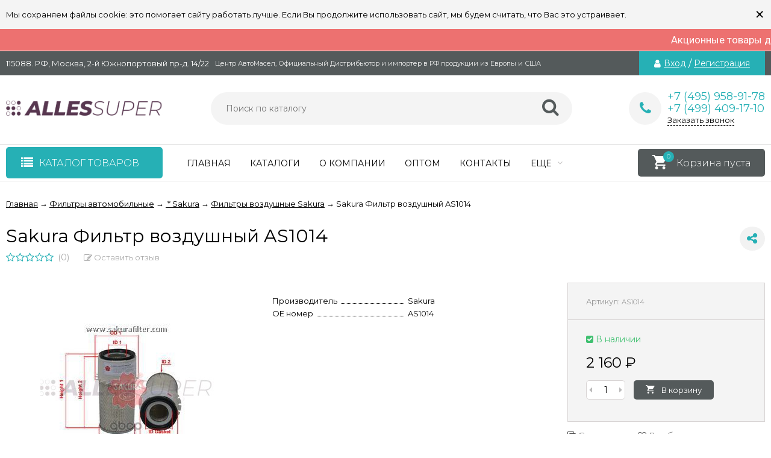

--- FILE ---
content_type: text/html; charset=utf-8
request_url: https://allessuper.ru/sakura-filtr-vozdushnyy-as1014/
body_size: 729102
content:
<!DOCTYPE html><html lang="ru"><head prefix="og: http://ogp.me/ns# product: http://ogp.me/ns/product#"><meta http-equiv="Content-Type" content="text/html; charset=utf-8"/><meta name="yandex-verification" content="8536b7ccfbe8d391" /><meta name="viewport" content="width=device-width, initial-scale=1" /><meta http-equiv="x-ua-compatible" content="IE=edge"><title>Sakura Фильтр воздушный AS1014</title><meta name="Keywords" content="Sakura Фильтр воздушный AS1014, Фильтры воздушные Sakura" /><meta name="Description" content="" /><meta name="wa-expert-hash" content="82a412eeb7fd2262104746275a947af35aeb01d" /><link rel="shortcut icon" href="/favicon.ico"/><!-- rss --><link rel="alternate" type="application/rss+xml" title="Allessuper.ru" href="https://allessuper.ru/blog/rss/"><link href="/wa-data/public/site/themes/vivashop/fontawesome.min.css?v1.9.1" rel="stylesheet"/><link href="/wa-data/public/site/themes/vivashop/ionicons.min.css?v1.9.1" rel="stylesheet"/><link href="/wa-data/public/site/themes/vivashop/vendor.css?v1.9.1" rel="stylesheet"/><link href="https://fonts.googleapis.com/css?family=Montserrat:300,400,400i,600,700&amp;subset=cyrillic" rel="stylesheet"><style>body, input, textarea, select, button, .v-popup-close, .v-popup-content__custom .mfp-close, .v-popup-content__advert .mfp-close, .shop-sk-callback-block .mfp-close, .shop-sk-oneclick-block .mfp-close, div.shop-regions__button-close, div.dp-dialog__close-button{font-family: 'Montserrat', sans-serif;}.v-buy1click-button button, .v-cart-results__buttons .buy1click-open-button, #swipebox-top-bar{font-family: 'Montserrat', sans-serif !important;}</style><style>
body{font-size:14px;color:#000}body ._hidden{display:none}body._is-panel{padding-bottom:46px}._wrapper{min-width:300px;max-width:1400px;margin:0 auto;padding:0 10px}._phide{position:absolute;top:-9999px;left:-9999px}._hide{display:none}a{color:#000}a:hover{text-decoration:none;color:#545a5b}._nowrap{white-space:nowrap}._hint,.hint{color:#989898;font-size:.9em}._hint a,.hint a{color:#989898}._button,._button-link,button,input[type=button],input[type=submit]{height:37px;line-height:37px;padding:0 20px;outline:0;cursor:pointer;box-sizing:border-box;white-space:nowrap;border-radius:5px;display:inline-block;text-decoration:none;border:none;background:#26b0b5;color:#fff}._button-link:hover,._button:hover,button:hover,input[type=button]:hover,input[type=submit]:hover{background:#26b0b5;color:#fff;box-shadow:inset 0 0 100px rgba(0,0,0,.1)}.button.disabled,button.disabled,button[disabled],input[type=button].disabled,input[type=button][disabled],input[type=submit].disabled,input[type=submit][disabled]{cursor:default;opacity:.5;box-shadow:none!important}._h1,.h1,h1{font-size:36px;line-height:40px;margin-bottom:20px;font-weight:400}._h1._margin,.h1._margin,h1._margin{margin-bottom:28px}._h2,.h2,h2{font-size:26px;margin-bottom:18px;font-weight:400}._h3,.h3,h3{font-size:22px;margin-bottom:18px;font-weight:400}._h4,.h4,h4{font-size:18px;margin-bottom:18px;font-weight:400}.h1:first-child,.h2:first-child,.h3:first-child,.h4:first-child,.h5:first-child,.h6:first-child,h1:first-child,h2:first-child,h3:first-child,h4:first-child,h5:first-child,h6:first-child{margin-top:0}@media (max-width:480px){._h1,.h1,h1{font-size:34px;line-height:38px}._h2,.h2,h2{font-size:24px}._h3,.h3,h3{font-size:20px}._h4,.h4,h4{font-size:16px}}p{margin:0 0 16px;line-height:20px}._control{width:50px;height:50px;line-height:50px;text-align:center;border-radius:50%;color:#c4bebe;font-size:24px;display:inline-block;background-color:#e9e9e9;margin-top:-4px}._control_prev .fa{padding-right:3px}._control_next .fa{padding-left:3px}._link-half,.inline-link,.link-half,.link-half--act,a._link-half,a.inline-link,a.link-half{text-decoration:none;border-bottom:1px dashed;cursor:pointer}._popup-open{overflow-x:hidden!important;overflow-y:hidden!important}.jq-checkbox{width:14px;height:14px;border:1px solid #7d7d7d;border-radius:4px;background:#fff;vertical-align:middle;margin:0 3px 3px 0;cursor:pointer;overflow:visible;position:relative}.jq-checkbox.disabled{opacity:.5;cursor:default}.jq-checkbox.checked:after{position:absolute;font:normal normal normal 16px/1 FontAwesome;color:#545a5b}.jq-checkbox.checked:after{content:"\f00c";top:0;left:0;height:14px;line-height:14px;text-align:center;width:14px}.jq-radio{width:14px;height:14px;border:1px solid #7d7d7d;border-radius:50%;background:#fff;vertical-align:middle;margin:0 5px 3px 0;cursor:pointer;overflow:visible}.jq-radio.disabled{opacity:.5;cursor:default}.jq-radio.checked .jq-radio__div{width:8px;height:8px;background-color:#545a5b;border-radius:50%;left:3px;top:3px;z-index:1;position:absolute}input[type=email],input[type=password],input[type=phone],input[type=search],input[type=text],select{background-color:#f4f4f4;line-height:38px;height:38px;border:1px solid #dedede;border-radius:5px;color:#000;outline:0;padding:0 15px 0 15px;box-sizing:border-box;max-width:100%}input[type=email]:focus,input[type=password]:focus,input[type=phone]:focus,input[type=search]:focus,input[type=text]:focus{outline:0}textarea{border-radius:5px;outline:0;padding:15px;background-color:#f4f4f4;border:1px solid #dedede;box-sizing:border-box;max-width:100%}textarea:focus{outline:0}input[type=email][disabled],input[type=password][disabled],input[type=search][disabled],input[type=text][disabled],select[disabled],textarea[disabled]{opacity:.7}._icon{display:inline-block;font:normal normal normal 14px/1 FontAwesome;font-size:inherit;text-rendering:auto;-webkit-font-smoothing:antialiased;-moz-osx-font-smoothing:grayscale;color:#26b0b5}._icon-star{display:inline-block;font:normal normal normal 14px/1 FontAwesome;font-size:inherit;text-rendering:auto;-webkit-font-smoothing:antialiased;-moz-osx-font-smoothing:grayscale;color:#26b0b5}._icon-link:before{display:inline-block;font:normal normal normal 14px/1 FontAwesome;font-size:inherit;text-rendering:auto;-webkit-font-smoothing:antialiased;-moz-osx-font-smoothing:grayscale;color:#26b0b5}.v-main-columns{padding-top:30px}.v-main-columns__list{display:-ms-flexbox;display:flex;-ms-flex-pack:justify;justify-content:space-between;-ms-flex-preferred-size:inherit;flex-basis:inherit}.v-main-columns__left{width:260px;-ms-flex-order:0;order:0}.v-main-columns__right{width:260px;-ms-flex-order:10;order:10}.v-main-columns__center{width:100%}.v-main-columns__delimiter{margin-bottom:40px;clear:both}.v-main-columns__center{-ms-flex-order:5;order:5}.v-home-text{margin-bottom:50px;margin-top:50px}.v-home-text h1{margin-bottom:30px;font-weight:700}.v-general-menu{position:relative;height:60px;border-top:1px solid #e2e2e2;border-bottom:1px solid #e2e2e2}.v-main-background{width:100%;height:100%;position:fixed;left:0;top:0;z-index:200;overflow:hidden;background:#0b0b0b;opacity:.3;display:none}@media (min-width:1281px){.v-main-columns__center._with-left{width:calc(100% - 300px)}.v-main-columns__center._with-right{width:calc(100% - 300px)}.v-main-columns__center._with-left._with-right{width:calc(100% - 600px)}}@media (max-width:1280px) and (min-width:961px){.v-main-columns__center{width:100%}.v-main-columns__center._with-left,.v-main-columns__center._with-right{width:calc(100% - 290px)}.v-main-columns__list._two .v-main-columns__right{display:none}}@media (max-width:960px){.v-main-columns__list{-ms-flex-wrap:wrap;flex-wrap:wrap}.v-main-columns__left{width:100%}.v-main-columns__left>*{display:none}.v-main-columns__right{width:100%;-ms-flex-order:0;order:0}.v-main-columns__right>*{display:none}.v-block-column_filter{display:block}.v-main-columns__center{width:100%}}@media (max-width:640px){.v-main-columns{padding-top:22px}}.v-breadcrumbs{font-size:13px;margin:0 0 22px 0;list-style:none;padding:0}.v-breadcrumbs__link._current{text-decoration:none;cursor:default}.v-breadcrumbs__link._current:hover{color:#000}.v-breadcrumbs__item{white-space:nowrap;list-style:none;margin:0 0 4px;padding:0;display:inline-block;position:relative}.v-breadcrumbs__delimiter{vertical-align:-1px;padding:0 3px}.v-breadcrumbs__caret{color:#26b0b5;position:absolute;font-size:14px;line-height:14px;bottom:0;margin-bottom:-12px;left:50%;transform:translateX(-50%);margin-left:9px;display:none;z-index:3}.v-breadcrumbs__subs{position:absolute;padding-top:8px;left:18px;background:#fff;display:none;z-index:11;box-sizing:border-box}.v-breadcrumbs__subs-wrap{padding:16px 18px 20px 16px;box-shadow:0 0 3px rgba(0,0,0,.08);border:1px solid #d8d4d4;min-width:180px;max-width:210px;border-top:3px solid #26b0b5}._no-touch .v-breadcrumbs__item:hover .v-breadcrumbs__caret,._no-touch .v-breadcrumbs__item:hover .v-breadcrumbs__subs{display:block}.v-breadcrumbs__subs-link{display:block;line-height:15px;margin-bottom:15px;font-size:13px;white-space:normal}.v-breadcrumbs__subs-link:last-child{margin-bottom:0}.v-block-column{margin-bottom:35px}.v-block-column._is-mobile{display:block}.v-block-column__content{padding:20px 20px 18px 22px;border-left:1px solid #d8d4d4;border-right:1px solid #d8d4d4;border-bottom:1px solid #d8d4d4}.v-block-column._is-mobile .v-block-column__block{display:block}.v-block-column__content_hub{padding:16px 0 18px 0}.v-block-column__content_photos{padding:14px 0 0;border:0}.v-block-column__content_tags{padding:20px 16px 18px 18px}.v-block-column__title{color:#545a5b;border-bottom:3px solid #545a5b;font-size:16px;font-weight:700;position:relative}.v-block-column__title_margin{margin-bottom:10px}.v-block-column__title_big{font-size:20px}.v-block-column__open{position:absolute;right:6px;display:none;font-size:24px;top:0}.v-block-column._open .v-block-column__open:before{content:"\f00d"}.v-block-column__name{margin-bottom:5px;color:#545a5b;text-decoration:none;display:block}.v-block-column__name .fa{margin-right:4px;font-size:16px;vertical-align:1px;opacity:.9;padding-left:2px}.v-block-column__switch{font-size:21px;margin-right:7px;margin-top:-8px;float:right;color:#fff;background-color:#545a5b;height:27px;width:27px;line-height:27px;text-align:center;border-radius:5px}.v-block-column__switch-block{margin-top:10px;display:none}.v-block-column__switch-block._show{display:block}.v-block-column__switch-link{color:#26b0b5;font-size:13px;text-decoration:none}.v-block-column__switch-link:hover{color:#26b0b5}.v-block-column__switch-text{border-bottom:1px dashed #26b0b5}.v-block-column__switch-link:hover .v-brands-column__show-text{border-bottom:0}.v-block-column__switch-link:before{content:"+ "}.v-block-column._open .v-block-column__switch-link:before{content:"- "}.v-block-column__other{height:30px;box-sizing:border-box}.v-block-column__other._high{height:34px}.v-block-column__other-link{color:#fff;width:100%;height:100%;display:block;text-decoration:none;position:relative}.v-block-column__other-left{line-height:30px;height:0;width:228px;border-right:16px solid transparent;border-top:30px solid #545a5b;box-sizing:border-box;position:relative;padding-left:14px;z-index:2;margin-right:30px;color:#fff}.v-block-column__other-text{position:relative;z-index:3;top:-30px;font-weight:300}.v-block-column__other-text .fa{margin-right:5px;font-size:13px}.v-block-column__other-right{height:30px;width:50px;background-color:#545a5b;box-shadow:inset 0 0 100px rgba(255,255,255,.4);box-sizing:border-box;color:#545a5b;font-size:24px;text-align:right;padding-right:12px;position:absolute;right:0;bottom:0;z-index:1;line-height:28px}.v-block-column__other._high .v-block-column__other-left{line-height:25px;border-top:34px solid #545a5b}.v-block-column__other._high .v-block-column__other-right{height:34px;line-height:34px}.v-block-column__other._high .v-block-column__other-text{font-size:15px}.v-block-column__other._high .v-block-column__other-text .fa{font-size:14px}@media (max-width:960px){.v-block-column._is-mobile .v-block-column__block{display:none}.v-block-column._is-mobile._open .v-block-column__block{display:block}.v-block-column._visible{display:block}.v-block-column._visible .v-block-column__other-left{width:auto}}.v-block-custom-column{margin-bottom:35px}.v-block-custom-column img{max-width:100%}.v-error-page{background:#fff;padding:25px 15px;text-align:center}.v-error-page__icon{font-size:100px;color:#ebebed;height:200px;line-height:185px;width:200px;border-radius:50%;margin:0 auto 20px;box-shadow:0 0 10px rgba(0,0,0,.3);text-align:center}[data-notify=container]{background:#449d44;font-size:15px;color:#fff;max-width:400px;border-radius:10px;padding:12px;z-index:5000!important}.alert-danger[data-notify=container]{background:#ff5757}.alert-info[data-notify=container]{background:#18bbff}[data-notify=icon]{vertical-align:middle;font-size:22px}[data-notify=message]{padding-right:20px}[data-notify=container] a{color:#fff;text-decoration:underline}[data-notify=container] button{background:0 0;padding:0;height:auto;line-height:35px;font-size:22px}[data-notify=container] button:hover{box-shadow:none!important;background:0!important}[data-notify=container] button.close{position:absolute;top:0;right:10px;font-weight:700;box-shadow:none}.mfp-bg{background:rgba(0,0,0,.6)}.mfp-close-btn-in .mfp-close{color:#333;width:auto;height:auto;line-height:normal;margin-right:5px;right:1px}.mfp-close-btn-in .mfp-close:hover{background:#fff;box-shadow:none}.mfp-iframe-holder .mfp-close,.mfp-image-holder .mfp-close{color:#fff;right:-6px;text-align:right;padding-right:6px;width:100%;background:0 0!important;opacity:1}.mfp-arrow-left,.mfp-arrow-right{width:50px;height:50px;line-height:50px;text-align:center;border-radius:50%;color:#fff;font-size:24px;margin-top:-25px;font:normal normal normal 14px/1 FontAwesome}.mfp-arrow-left{left:10px}.mfp-arrow-right{right:10px}.mfp-arrow-left:active,.mfp-arrow-right:active{margin-top:-25px}.mfp-arrow-left:hover,.mfp-arrow-right:hover{background:0 0;box-shadow:none}.mfp-arrow-left:after,.mfp-arrow-left:before,.mfp-arrow-right:after,.mfp-arrow-right:before{display:none}.mfp-arrow-left:before,.mfp-arrow-right:before{border:0;margin:0;display:inline-block;position:static;width:auto;height:auto;font-size:24px;opacity:1}.mfp-arrow-left:before{content:"\f053"}.mfp-arrow-right:before{content:"\f054"}.call-b-form{border-radius:5px;left:0!important;right:0!important;margin-left:auto!important;margin-right:auto!important;padding:35px 50px 36px;min-width:320px;height:auto!important;width:400px!important}.call-b-header{border-radius:5px 5px 0 0;background-color:#fff!important;color:#000!important;text-align:left!important;font-size:24px!important;font-weight:300!important;margin-bottom:-8px!important;margin-top:-10px!important}.call-b-input{text-align:left!important;margin:10px 0 0 0!important}.call-b-form .call-b-input:nth-child(1){margin-top:5px!important}.call-b-input input[type=text],.call-b-input textarea{background:#fff!important;border:1px solid #dadada!important;margin:15px 0 0!important;text-align:left!important;padding:0 10px!important;font-size:14px!important;width:400px!important;border-radius:5px!important;color:#000!important;font-weight:400}.call-b-input input[type=submit],.call-b-input input[type=text]{height:37px!important;line-height:37px!important}.call-b-input textarea{border-radius:10px;padding:10px!important}.call-b-input input[type=submit]{margin:15px 0 0!important;background-color:#26b0b5!important;width:auto!important;font-weight:400;font-size:15px!important;padding:0 20px!important}.call-b-header #call-b-close-x{font-size:0!important;position:absolute!important;right:15px!important;top:15px!important;text-decoration:none!important;width:30px!important;height:30px!important;line-height:31px!important;text-align:center!important;border-radius:50%!important;border:1px solid #e2e2e2!important;overflow:hidden;box-shadow:none!important}.call-b-header #call-b-close-x:after{content:"×";font-size:20px!important;padding-left:1px}.call-b-header #call-b-close-x:hover{color:#545a5b}.call-b-error{margin:10px 0 0!important;font-style:normal!important;text-transform:none!important;font-size:14px!important;color:red!important;text-align:left!important}.call-b-header{margin:0 0 15px;height:50px!important;line-height:50px!important}@media (max-width:420px){.call-b-form{width:100%!important;box-sizing:border-box;padding:20px}.call-b-input input[type=submit],.call-b-input input[type=text],.call-b-input textarea{width:80%!important;max-width:300px!important}}.v-switch-version{display:block;line-height:37px;height:35px;font-size:13px;border-bottom:1px solid #ebebeb;color:#000;background-color:#f4f4f4;overflow:hidden;position:relative}.v-switch-version__link{color:#000;display:inline-block;text-decoration:none;height:100%}.v-switch-version__icon{font-size:19px;vertical-align:-2px;margin:0 0 2px 10px}.v-switch-version__remove{font-size:32px;cursor:pointer;position:absolute;right:10px;height:100%;text-align:right;width:30px;top:0}.v-switch-version__remove-name{position:absolute;top:50%;transform:translateY(-50%);right:0;line-height:32px}@media (max-width:1440px){.v-switch-version__link{padding-right:30px}}.admin-quick-links__el{width:50px;height:50px;border-radius:50%;font-size:30px;text-align:center;line-height:45px;opacity:.3;display:block;color:#fff;z-index:110}.admin-quick-links{position:fixed;bottom:60px;left:20px;z-index:110}.admin-quick-links__el{background:#ff00ea}.admin-quick-links__el:hover{color:#fff;opacity:1}@media print{.admin-quick-links__el{display:none}}.v-badge-block{position:absolute;top:12px;left:12px;z-index:5;text-align:left;height:auto;width:auto;line-height:normal}.v-badge-block._slider{top:14px;left:14px}.badge{color:#fff;font-size:16px;white-space:nowrap;text-align:center;display:inline-block;margin-right:6px;margin-bottom:6px}.badge:after{content:'';border:5px solid transparent;border-top:7px solid #26b0b5;display:inline-block;height:12px}.badge span{display:block;line-height:28px;background-color:#26b0b5;border-radius:5px;padding:0 12px;font-weight:300}.badge.custom{background-color:inherit}.badge.custom:after{border-top:0}.badge.custom span{background-color:inherit}.badge.new:after{border-top:7px solid #00ad5d}.badge.new span{background-color:#00ad5d}.badge.low-price:after{border-top:7px solid #ff8400}.badge.low-price span{background-color:#ff8400}.v-badge-block._multi .badge:after{display:none}.v-products-tbl .badge{position:static;display:inline-block;margin-bottom:-5px;font-size:11px;margin-left:6px;margin-right:0}.v-products-tbl .badge span{display:block;line-height:20px;border-radius:5px;padding:0 4px;font-weight:300}.v-products-tbl .badge:after{display:none}.v-my-subscription{min-height:220px}.success-message{color:#5e6c63;border:1px solid #e0f2e9;background:#edfff6;padding:10px 15px}.subscribe-btn,.unsubscribe-btn{color:#26b0b5;font-size:16px}.subscribe-btn:before,.unsubscribe-btn:before{font-size:16px;display:inline-block;padding:0 5px 0 0}.subscribe-btn:before{font:normal normal normal 16px/1 FontAwesome;vertical-align:middle;content:"\f1d8";margin-right:2px}.unsubscribe-btn:before{font:normal normal normal 16px/1 FontAwesome;vertical-align:middle;content:"\f05e";margin-right:2px}.unsubscribe{margin:20px 0 0}.v-site-page__content blockquote{padding:15px 20px;margin:15px 0;line-height:20px;font-size:13px;background:#f4f4f4;border:1px solid #d8d4d4}.page-content p,.v-text-block p{margin-bottom:22px}.page-content iframe,.page-content img,.v-text-block iframe,.v-text-block img{max-width:100%}.v-home-text,.v-post-stream__text,.v-post__text,.v-product-other-page,.v-text-block{overflow:hidden}.v-home-text ol,.v-home-text ul,.v-post-stream__text ol,.v-post-stream__text ul,.v-post__text ol,.v-post__text ul,.v-product-other-page ol,.v-product-other-page ul,.v-text-block ol,.v-text-block ul{margin-bottom:20px}.v-home-text li,.v-post-stream__text li,.v-post__text li,.v-product-other-page li,.v-text-block li{margin-bottom:8px;line-height:20px}.v-home-text figure,.v-post-stream__text figure,.v-post__text figure,.v-product-other-page figure,.v-text-block figure{margin:20px 0}.v-home-text iframe,.v-home-text img,.v-post-stream__text iframe,.v-post-stream__text img,.v-post__text iframe,.v-post__text img,.v-product-other-page iframe,.v-product-other-page img,.v-text-block iframe,.v-text-block img{max-width:100%}.v-home-text table,.v-post-stream__text table,.v-post__text table,.v-product-other-page table,.v-text-block table{border-collapse:collapse;border-spacing:0;border:1px solid #d8d4d4;width:100%}.v-home-text table th,.v-post-stream__text table th,.v-post__text table th,.v-product-other-page table th,.v-text-block table th{font-weight:500}.v-home-text table td,.v-home-text table th,.v-post-stream__text table td,.v-post-stream__text table th,.v-post__text table td,.v-post__text table th,.v-product-other-page table td,.v-product-other-page table th,.v-text-block table td,.v-text-block table th{padding:16px;border:1px solid #d8d4d4;vertical-align:top;text-align:left}@media (max-width:960px){.v-main-background{display:none!important}.v-block-column._switch .v-block-column__content{display:none}.v-block-column._switch .v-block-column__other{display:none}.v-block-column__name{font-size:20px}.v-block-column__open{display:block}.v-home-text{margin-bottom:40px;margin-top:40px}}@media (max-width:800px){.v-home-text h1{font-size:24px;line-height:34px;margin-bottom:22px}}@media (max-width:728px){.v-home-text{margin-bottom:30px;margin-top:30px}}@media (max-width:640px){.v-breadcrumbs__item{white-space:normal}}.wa-form{max-width:400px}.v-popup__login .wa-form{max-width:none}.wa-form_inline{line-height:20px}.wa-field{margin-bottom:16px}.wa-field_nomargin{margin-bottom:0}.wa-name{margin-bottom:6px}.wa-form_inline .wa-name{display:inline-block;margin-right:5px;vertical-align:middle;margin-bottom:0}.wa-required .wa-name:after{content:"*"}.wa-required.field span:after{content:"*"}.wa-value input[type=email],.wa-value input[type=password],.wa-value input[type=phone],.wa-value input[type=text]{width:100%}.wa-value textarea{width:100%}.wa-form_inline .wa-value{display:inline-block;font-weight:700;vertical-align:middle}.wa-value em{display:block}.wa-value .field{display:block;margin-bottom:14px}.wa-value .field span{display:block;font-size:12px;color:#989898}.checkout-result.error,.errormsg,.wa-error-msg{color:red;margin-top:4px;font-size:12px;display:block;font-style:normal}.wa-form__auth-line>*{display:inline-block;vertical-align:middle;margin-right:4px}.wa-form__auth-line .userpic{margin-right:0}input[type=email].error,input[type=email].wa-error,input[type=password].error,input[type=password].wa-error,input[type=phone].error,input[type=phone].wa-error,input[type=text].error,input[type=text].wa-error,textarea.error,textarea.wa-error{border:1px solid red;color:#000;font-size:14px}.wa-submit{margin-top:22px}.wa-captcha p>*{vertical-align:middle}.wa-auth-adapters{border-bottom:1px solid #d8d4d4;margin-bottom:20px}.wa-auth-adapters_profile{margin-top:30px;background:#f4f4f4;border:1px solid #d8d4d4;padding:16px 15px 12px}.wa-auth-adapters h3{margin-top:0}.auth-type,.wa-auth-adapters ul{margin:0!important;padding:0;list-style:none}.auth-type li,.wa-auth-adapters li{display:inline-block;margin-bottom:12px;margin-right:15px;vertical-align:middle}.auth-type li img,.wa-auth-adapters li img{margin-right:5px;vertical-align:middle}.v-popup .wa-name{margin-bottom:6px;font-weight:300}.v-popup .wa-value{font-weight:300}.v-popup .wa-value input[type=email],.v-popup .wa-value input[type=password],.v-popup .wa-value input[type=phone],.v-popup .wa-value input[type=text]{width:100%}.v-popup .wa-value input.wa-captcha-input[type=text]{width:auto}.v-popup .wa-value .wa-captcha{margin-top:21px}.v-popup .wa-value .wa-captcha p{margin-bottom:8px}.v-popup .wa-value .wa-captcha .wa-error-msg{margin-top:-4px}.v-popup .wa-auth-adapters{font-weight:300;font-size:13px}@media (max-width:350px){.v-popup .wa-value input.wa-captcha-input[type=text]{width:auto;max-width:150px}}.wa-signup-form-wrapper{max-width:400px}.wa-field{margin:18px 0 0 0!important}.wa-signup-form-wrapper input[type=email],.wa-signup-form-wrapper input[type=password],.wa-signup-form-wrapper input[type=text]{width:100%!important;font-size:14px!important;padding:0 15px 0 15px!important;line-height:normal!important;border:1px solid #dedede!important}.wa-signup-form-wrapper input[type=text]:focus,.wa-signup-form-wrapper select:focus,.wa-signup-form-wrapper textarea:focus{border:1px solid #dedede!important}.wa-signup-form-wrapper input[type=text]:hover,.wa-signup-form-wrapper select:hover,.wa-signup-form-wrapper textarea:hover{border:1px solid #dedede!important}.wa-signup-form-wrapper input.wa-error,.wa-signup-form-wrapper input.wa-error:focus,.wa-signup-form-wrapper input.wa-error:hover,.wa-signup-form-wrapper select.wa-error,.wa-signup-form-wrapper select.wa-error:focus,.wa-signup-form-wrapper select.wa-error:hover,.wa-signup-form-wrapper textarea.wa-error,.wa-signup-form-wrapper textarea.wa-error:focus,.wa-signup-form-wrapper textarea.wa-error:hover{border:1px solid red!important;color:#000!important}.wa-signup-form-wrapper .wa-field .wa-name{font-size:14px!important;color:#000!important;line-height:normal!important;margin-bottom:6px!important}.wa-signup-form-wrapper .wa-signup-form-actions .wa-login-url{margin-top:20px!important;margin-left:6px;font-size:14px;display:inline-block}.wa-buttons-wrapper{display:inline-block}.v-popup__body .wa-login-url{font-weight:300}.wa-auth-adapters ul{margin-bottom:4px!important}.wa-auth-adapters br{display:none}.wa-login-form-wrapper{max-width:400px}.wa-login-form-wrapper .wa-field{margin:18px 0 0 0!important}.wa-login-form-wrapper input[type=email],.wa-login-form-wrapper input[type=password],.wa-login-form-wrapper input[type=text]{width:100%!important;font-size:14px!important;padding:0 15px 0 15px!important;line-height:normal!important;border:1px solid #dedede!important}.wa-login-form-wrapper input[type=text]:hover,.wa-login-form-wrapper select:hover,.wa-login-form-wrapper textarea:hover{border:1px solid #dedede!important}.wa-login-form-wrapper input[type=text]:focus,.wa-login-form-wrapper select:focus,.wa-login-form-wrapper textarea:focus{border:1px solid #dedede!important}.wa-login-form-wrapper input.wa-error,.wa-login-form-wrapper input.wa-error:focus,.wa-login-form-wrapper input.wa-error:hover,.wa-login-form-wrapper select.wa-error,.wa-login-form-wrapper select.wa-error:focus,.wa-login-form-wrapper select.wa-error:hover,.wa-login-form-wrapper textarea.wa-error,.wa-login-form-wrapper textarea.wa-error:focus,.wa-login-form-wrapper textarea.wa-error:hover{border:1px solid red!important;color:#000!important}.wa-login-form-wrapper .wa-field .wa-name{font-size:14px!important;color:#000!important;line-height:normal!important;margin-bottom:6px!important}.wa-login-forgotpassword-url{display:inline-block;margin-top:10px;font-size:14px}.v-popup__body .wa-login-forgotpassword-url{font-weight:300}.wa-login-form-wrapper .wa-login-form-actions .wa-signup-url{margin-top:20px!important;margin-left:6px;font-size:14px;display:inline-block}.v-popup__body .wa-login-form-wrapper .wa-login-form-actions .wa-signup-url{font-weight:300}.wa-buttons-wrapper{display:inline-block}.block-confirmation-email{line-height:17px}.wa-info-msg{line-height:20px;font-size:12px}.wa-forgotpassword-form-wrapper{max-width:400px}.wa-forgotpassword-form-wrapper .wa-field{margin:18px 0 0 0!important}.wa-forgotpassword-form-wrapper input[type=email],.wa-forgotpassword-form-wrapper input[type=password],.wa-forgotpassword-form-wrapper input[type=text]{width:100%!important;font-size:14px!important;padding:0 15px 0 15px!important;line-height:normal!important;border:1px solid #dedede!important}.wa-forgotpassword-form-wrapper input[type=text]:hover,.wa-forgotpassword-form-wrapper select:hover,.wa-forgotpassword-form-wrapper textarea:hover{border:1px solid #dedede!important}.wa-forgotpassword-form-wrapper input[type=text]:focus,.wa-forgotpassword-form-wrapper select:focus,.wa-forgotpassword-form-wrapper textarea:focus{border:1px solid #dedede!important}.wa-forgotpassword-form-wrapper input.wa-error,.wa-forgotpassword-form-wrapper input.wa-error:focus,.wa-forgotpassword-form-wrapper input.wa-error:hover,.wa-forgotpassword-form-wrapper select.wa-error,.wa-forgotpassword-form-wrapper select.wa-error:focus,.wa-forgotpassword-form-wrapper select.wa-error:hover,.wa-forgotpassword-form-wrapper textarea.wa-error,.wa-forgotpassword-form-wrapper textarea.wa-error:focus,.wa-forgotpassword-form-wrapper textarea.wa-error:hover{border:1px solid red!important;color:#000!important}.wa-forgotpassword-form-wrapper .wa-field .wa-name{font-size:14px!important;color:#000!important;line-height:normal!important;margin-bottom:6px!important}.wa-forgotpassword-form-wrapper input{margin-bottom:16px}.wa-forgotpassword-form-wrapper .wa-forgotpassword-form-actions{margin-top:0!important}.wa-forgotpassword-form-wrapper .wa-forgotpassword-form-actions .wa-login-url{margin-top:14px!important}.v-popup__body .wa-forgotpassword-form-wrapper .wa-forgotpassword-form-actions .wa-login-url{font-weight:300}.wa-set-password-form-wrapper{max-width:400px}.wa-set-password-form-wrapper .wa-field{margin:18px 0 0 0!important}.wa-set-password-form-wrapper input[type=email],.wa-set-password-form-wrapper input[type=password],.wa-set-password-form-wrapper input[type=text]{width:100%!important;font-size:14px!important;padding:0 15px 0 15px!important;line-height:normal!important;border:1px solid #dedede!important}.wa-set-password-form-wrapper input[type=text]:hover,.wa-set-password-form-wrapper select:hover,.wa-set-password-form-wrapper textarea:hover{border:1px solid #dedede!important}.wa-set-password-form-wrapper input[type=text]:focus,.wa-set-password-form-wrapper select:focus,.wa-set-password-form-wrapper textarea:focus{border:1px solid #dedede!important}.wa-set-password-form-wrapper input.wa-error,.wa-set-password-form-wrapper input.wa-error:focus,.wa-set-password-form-wrapper input.wa-error:hover,.wa-set-password-form-wrapper select.wa-error,.wa-set-password-form-wrapper select.wa-error:focus,.wa-set-password-form-wrapper select.wa-error:hover,.wa-set-password-form-wrapper textarea.wa-error,.wa-set-password-form-wrapper textarea.wa-error:focus,.wa-set-password-form-wrapper textarea.wa-error:hover{border:1px solid red!important;color:#000!important}.wa-set-password-form-wrapper .wa-field .wa-name{font-size:14px!important;color:#000!important;line-height:normal!important;margin-bottom:6px!important}.wa-set-password-form-wrapper .wa-set-password-form-actions{margin-top:0!important}.wa-set-password-form-wrapper .wa-set-password-form-actions .wa-login-url{margin-top:14px!important}.wa-signup-form-wrapper .wa-signup-form-email-confirmed-block .wa-app-url-link{text-decoration:underline!important}.table{border-collapse:collapse;border-spacing:0;line-height:22px}.table td,.table th{padding:10px;border:1px solid #d8d4d4}.table.not-bordered td{border:none}.table.lined{margin-top:25px;width:100%;border-spacing:0;border-collapse:collapse}.table.lined th{padding-left:7px;padding-right:7px}.table.lined td{padding:15px 7px;border-bottom:1px solid #d8d4d4}.table.lined td.min-width{width:1%}.table.lined td p{margin:0}.table.lined td input.numerical{width:50px;margin-right:5px;text-align:right}.table.lined tr.no-border td{border:none}.table.lined tr.thin td{padding-top:13px;padding-bottom:0}.table.lined tr.service td{padding-top:5px;padding-bottom:5px;padding-left:25px;font-size:.8em;color:#555}.profile-head{margin-bottom:20px}.profile-head h1{display:inline-block;margin-bottom:0}.profile-head-edit{margin-left:12px;vertical-align:4px;display:inline-block}.profile-head-edit:before{content:"\f040";font-size:17px;margin:0;vertical-align:middle}.profile-head-edit a{display:inline-block;font-size:16px;color:#26b0b5;margin-left:5px;vertical-align:middle}.profile-top-msg{margin-bottom:20px}.prodile_edit-cancel-btn{margin-left:10px}.prodile_edit-cancel-btn .fa{margin-right:2px;vertical-align:0;font-size:13px}.wa-field-password .wa-value>span{display:block;margin-bottom:8px}.wa-field-password .wa-value .field{margin-bottom:10px;height:auto;display:block}.wa-field-password .wa-value .field>span{margin-right:6px;display:block;margin-bottom:6px}.wa-form .wa-field:last-child{margin-top:20px;margin-bottom:0}.wa-form__auth-line{margin-bottom:20px}.wa-captcha{margin-bottom:20px}.wa-value input.wa-captcha-input{width:auto}.wa-captcha-refresh{font-size:12px}.icon10,.icon16{display:inline-block;font:normal normal normal 14px/1 FontAwesome;text-rendering:auto;-webkit-font-smoothing:antialiased;-moz-osx-font-smoothing:grayscale;font-size:13px;padding-right:1px}.star{color:#26b0b5}.icon10.star:before{content:"\f005"}.icon10.star-empty:before{content:"\f006"}.icon10.star-half:before{content:"\f089"}.icon16.saved{color:green;font-size:16px}.icon16.saved:before{content:"\f00c"}.icon16.remove{font-size:16px}.icon16.remove:before{content:"\f05c";color:#c51803}.icon16.color{width:12px;height:12px;border-radius:50%;vertical-align:-2px;margin-right:4px}.lazyloading-paging-loader{text-align:center;font-size:16px;color:#888}.lazyloading-paging-loader span{margin-left:4px}.icon16.loading{animation:fa-spin 2s infinite linear;text-align:center;width:1.28571429em;font-size:16px}.icon16.loading:before{content:"\f110"}.v-block-column .menu-v{list-style:none;margin:0;padding:0;font-size:0}.v-block-column .menu-v>*{font-size:14px}.v-block-column .menu-v li{border-bottom:none;width:50%;display:inline-block;vertical-align:top;padding-bottom:8px}.v-block-column .menu-v li._show{display:inline-block!important}.v-block-column .menu-v li a{text-decoration:none;display:inline-block;padding-right:5px}.pagination{text-align:center;font-size:0;list-style:none}.pagination li{display:inline-block}.pagination li a{display:inline-block;width:28px;height:28px;line-height:28px;text-decoration:none;outline:0;border:0;border-radius:5px;font-size:14px;margin-right:12px;color:#5e5e5e;cursor:pointer;background-color:#f4f4f4;vertical-align:top}.pagination li.selected a{background-color:#545a5b;color:#fff}.pagination li span{font-size:14px;display:inline-block;line-height:28px;margin-right:12px;vertical-align:-23px}.product-nav{list-style:none;margin:0 0 30px 0;padding:0}.product-nav li{display:inline-block;margin:0 14px 0 0;padding:0}.product-nav li.selected a{color:#26b0b5}.tags.cloud{margin-bottom:-12px}.tags.cloud a{text-decoration:none;background-color:#f4f4f4;margin-right:12px;padding:9px 14px;border-radius:5px;display:inline-block;margin-bottom:15px;font-size:12px;opacity:1!important}.row{border-top:1px solid #ebebeb;padding:20px 0;white-space:nowrap;word-spacing:0;font-size:0}.row *{font-size:14px;word-spacing:normal;white-space:normal}.row.no-border{border:none}.col{display:inline-block;vertical-align:top}.col.w1{width:6%}.col.w2{width:12%}.col.w3{width:18%}.col.w4{width:24%}.col.w5{width:30%}.col.w6{width:36%}.col.w7{width:42%}.col.w8{width:48%}.col.w9{width:54%}.col.w10{width:60%}.col.w11{width:66%}.col.w12{width:72%}.col.w13{width:78%}.col.w14{width:84%}.col.w15{width:90%}.col.w16{width:96%}.error{color:red}.pages{margin:-4px 0 20px 0;padding:0;list-style:none}.pages li{display:inline-block;margin-right:10px;line-height:22px}.pages li:after{content:"|";margin-left:10px}.pages li:last-child:after{display:none;margin:0}ul.menu-h{margin:0;padding:0}ul.menu-h li{list-style:none;display:inline-block;padding:0 10px 0 0;line-height:1.3em}ul.menu-h li a{display:inline-block;padding:13px 16px 13px 16px;text-decoration:none}.nowrap{white-space:nowrap}.align-right{text-align:right}.align-left{text-align:left}.align-center{text-align:center}.bold{font-weight:700}.semibold{font-weight:600}.order-status{display:inline-block;padding:0 5px 1px;font-size:14px;color:#fff;line-height:27px;border-radius:5px}h1 .order-status{vertical-align:top}.gray{color:#888}.lazyloading-load-more{display:block;text-align:center;font-size:18px;text-decoration:none}.lazyloading-load-more span{border-bottom:1px dashed #000}.lazyloading-load-more:hover span{border-bottom:1px dashed #545a5b}.back-to-root{margin-left:5px}.userpic20{width:20px}.icon16.userpic20{background-position:-2px -2px;border-radius:50%;background-size:20px 20px}@media (max-width:340px){.wa-captcha input{width:150px}}.v-style__clear_both{clear:both}.v-style-h1-clear{vertical-align:15px;margin-left:10px;display:inline-block;cursor:pointer;font-size:12px;color:#26b0b5}.v-style-h1-clear__text{border-bottom:1px dashed #26b0b5;line-height:13px;display:inline-block;vertical-align:1px}.v-style-h1-clear__fa{margin-right:3px;font-size:13px}.v-style-arrow-small .owl-next,.v-style-arrow-small .owl-prev{position:absolute;top:50%;margin-top:-15px;background-color:#e9e9e9;text-align:center;border-radius:50%;color:#c4bebe;width:30px;height:30px;line-height:30px;font-size:14px;cursor:pointer}.v-style-arrow-small .owl-prev{left:0}.v-style-arrow-small .owl-prev.disabled{display:none}.v-style-arrow-small .owl-prev .fa{margin-right:2px;vertical-align:-1px}.v-style-arrow-small .owl-next{right:0}.v-style-arrow-small .owl-next.disabled{display:none}.v-style-arrow-small .owl-next .fa{margin-left:2px;vertical-align:-1px}.v-style-back{background:#f4f4f4;padding:17px 15px}.v-style-back>*{border:none}.v-style-back .wa-auth-adapters,.v-style-back p:last-child{margin-bottom:0}.shop-regions-ip-analyzer__wrapper,.shop-regions-window__wrapper,.shop-regions-window_show{z-index:240!important}.shop-regions-window,.shop-regions-window a{color:#000!important}.shop-regions-button{color:#fff}.shop-regions__button a{color:#fff!important}.shop-regions__ip-analyzer-variants{position:absolute}div.shop-regions__button-close{position:absolute;right:15px;top:13px;text-decoration:none;width:30px;height:30px;line-height:30px;text-align:center;border-radius:50%;border:1px solid #e2e2e2;color:#000;opacity:1;text-indent:1px;font-style:normal;font-size:0;cursor:pointer}div.shop-regions__button-close:hover{color:#545a5b}div.shop-regions__button-close:after{content:'×';font-size:20px}.shop-regions-window .clear_search{height:auto!important}.dp-product{margin-top:17px;border-radius:0!important;border:1px solid #d8d4d4!important}.dp-product__content{border-top:1px solid #d8d4d4!important}.dp-dialog__header-title{font-size:24px;font-weight:500}.dp-dialog.dp-dialog--header-small-padding .dp-dialog__header{padding-bottom:14px!important}div.dp-dialog__close-button{position:absolute;right:15px;top:13px;text-decoration:none;width:30px;height:30px;line-height:30px;text-align:center;border-radius:50%;border:1px solid #e2e2e2;color:#000;opacity:1;text-indent:1px;font-style:normal;font-size:0;cursor:pointer}div.dp-dialog__close-button:hover{color:#545a5b!important}div.dp-dialog__close-button:before{display:none}div.dp-dialog__close-button:after{content:'×';font-size:20px}.v-buy1click-button{text-align:center;margin-bottom:9px;margin-top:11px;box-shadow:none}.v-products-list .v-buy1click-button{margin-top:-16px;margin-bottom:30px;text-align:left}.v-products-tbl .v-buy1click-button{margin-top:9px;margin-bottom:2px;text-align:right}.v-product-management .v-buy1click-button{text-align:left}.v-buy1click-button button{background:0 0;padding:0;display:inline-block;color:#26b0b5;border-bottom:1px dashed #26b0b5;text-decoration:none;line-height:normal;font-weight:400;border-radius:0;box-shadow:none}.buy1click-open-button{background:0 0}.v-cart-results__buttons .buy1click-open-button{line-height:37px;font-weight:400;padding:0 20px}.v-buy1click-button button[disabled]{display:none}.v-products-list .v-buy1click-button button{font-size:13px}.v-products-tbl .v-buy1click-button button{font-size:12px}.v-product-management .v-buy1click-button button{font-size:13px}.v-buy1click-button button:hover{border-bottom:1px dashed #f4f4f4}.v-buy1click-button .buy1click-open-button_loading,.v-buy1click-button .buy1click-open-button_loading[disabled]{border-bottom:1px dashed #f4f4f4;display:inline-block}.v-buy1click-button button:hover{background:0 0;box-shadow:none}.v-buy1click-button .buy1click-loader{vertical-align:top;display:none;animation:none}.v-buy1click-button .buy1click-button,.v-buy1click-button .buy1click-form-button{height:auto!important;width:auto!important;padding:0!important}.shop-brand-brands__wrapper .shop-brand-brands__brand-image-box{margin:0 auto 30px}.shop-brand-brands__wrapper .shop-brand-brands__brand-link{border-radius:0;border:0}.shop-brand-brands__wrapper .shop-brand-brands__brand-link:hover{border:0}.brand-plugin-catalog-brand-categories__list{margin-top:8px;line-height:22px}.v-block-column .shop-brand-nav{margin:-14px!important;margin-bottom:8px!important}.v-block-column .shop-brand-nav-item{margin:14px}.v-block-column .shop-brand-nav-item__image{max-width:90%;max-height:90%}.v-block-column .shop-brand-nav-item__name{font-size:13px}.v-block-column .shop-brand-nav-item__image-box{margin-bottom:6px}.shop-brand-brands__brand-link{padding:20px 30px}.brand-plugin-catalog__header .brand-plugin-catalog-header__brand{overflow:hidden;margin-bottom:20px}.menu-v .shop-brand-nav__item{padding-bottom:0!important}.shop-brand-nav__item a{display:block!important;padding-right:0!important}#brand-add-form-wrapper .rate i{font-size:22px;margin-right:3px;color:#26b0b5}#brand-add-form-wrapper .wa-captcha{margin-top:20px}@media (max-width:640px){.shop-brand-brands__wrapper .shop-brand-brands__brand-wrap{width:50%}.brand-plugin-catalog-brand-categories__list{padding-left:30px!important}.brand-plugin-catalog-brand-categories__list_depth_0{padding-left:0!important}}.brands-list{font-size:0;margin-top:30px}.brands-list_el{display:inline-block;width:20%;vertical-align:middle;font-size:13px;text-align:center;margin-bottom:50px;padding:0 20px;box-sizing:border-box}.brands-list_el-img{display:block;width:100%;height:100%;text-decoration:none;border:0;outline:0;margin-bottom:15px}.brands-list_el img{max-width:100%;max-height:100%;vertical-align:middle}@media (min-width:961px){.v-main-columns__center._with-left .brands-list_el,.v-main-columns__center._with-right .brands-list_el{width:25%}.v-main-columns__center._with-left._with-right .brands-list_el{width:33.33%;width:calc(100% / 3)}}@media (max-width:960px){.brands-list_el{width:25%}}@media (max-width:720px){.brands-list_el{width:33.3%;width:calc(100%/3)}}@media (max-width:540px){.brands-list_el{width:50%}}@media (max-width:380px){.brands-list_el{width:100%}}.post figure{margin:1em 0}.post figure img{max-width:100%}.reviews-branch{font-size:14px}.v-header-top{height:40px;overflow:hidden;background-color:#545a5b;color:#fff}.v-header-top a{color:#fff}.v-header-top a:hover{color:#fff}.v-header-top__text{height:40px;line-height:40px;font-size:13px;color:#fff;padding-right:10px;float:left;overflow:hidden}.v-header-top__text a{display:inline-block;line-height:14px;vertical-align:1px;outline:0}.v-header-top__text-small{line-height:40px;font-size:11px;color:#efefef;float:left;height:40px;overflow:hidden;padding-right:10px}.v-header-top__text-small a{display:inline-block;line-height:13px;vertical-align:1px}.v-header-top__call{float:right;line-height:52px;text-decoration:none;padding:0 20px 0 13px;background-color:#26b0b5}.v-header-top__call:hover{box-shadow:inset 0 0 100px rgba(0,0,0,.1)}.v-header-top__call-icon{font-size:20px;color:#fff;padding-right:6px}.v-header-top__call-text{font-size:16px;color:#fff;border-bottom:1px dashed #fff;line-height:19px;display:inline-block;vertical-align:3px}.v-header-top__auth{float:right;height:40px;text-decoration:none;padding:11px 25px 0 25px;background-color:#26b0b5;box-sizing:border-box;margin-left:30px}.v-header-top__auth-icon{font-size:15px;vertical-align:-1px;margin-right:5px}.v-header-top__auth-link{font-size:14px;color:#fff;display:inline-block}.v-header-top__auth-link:hover{color:#fff}.v-header-top__auth-delim{line-height:19px;font-size:16px;color:#fff;vertical-align:-1px}.v-header-top__socials{display:inline-block;padding-top:6px;float:right}.v-socials-list{display:inline-block}.v-socials-list__item{text-decoration:none;display:inline-block;line-height:27px;margin-left:20px;vertical-align:middle}.v-socials-list__fon{color:#fff;display:inline-block;height:27px;line-height:27px;font-size:17px;text-align:center;border-radius:5px}.v-socials-list__fon:hover{opacity:1}.v-socials-list__item_youtube .v-socials-list__fon{vertical-align:-3px}.v-socials-list__item_ok .v-socials-list__fon{font-size:16px}.v-socials-list__item_fb .v-socials-list__fon{font-size:16px}.v-header-top__address._phide~.v-header-top__socials{float:left}.v-header-top__menu-open{float:left;position:static;margin-left:-10px;padding:6px 12px 10px 10px;display:none}.v-header-top__menu-open-span{display:inline-block;height:27px;width:0;line-height:27px;font-size:20px;text-align:center;background-color:#fff;color:#545a5b;border-radius:5px}.v-header-top__menu-open._show .fa:before{content:"\f00d"}@media (max-width:840px){.v-header-top__menu-open{display:block}.v-header-top__menu-open-span{width:27px}}@media (max-width:640px){.v-header-top__menu-open{display:block;position:static;padding:7px 12px 7px 11px}.v-header-top__menu-open-span{width:27px}}@media (max-width:500px){.v-header-top__auth{margin-left:10px}.v-header-top__menu-open{display:block}}@media (max-width:340px){.v-header-top__auth{padding:11px 15px 0 15px}}.v-header{position:relative;margin-top:26px;margin-bottom:26px}.v-header._search{margin-bottom:68px}.v-header__wrap{text-align:right}.v-header__list{display:table;width:100%}.v-header__left{display:table-cell;vertical-align:middle;width:280px}.v-header__center{display:table-cell;vertical-align:middle;text-align:center}.v-header__right{display:table-cell;vertical-align:middle;width:260px}.v-header__logo{float:left;vertical-align:top;margin-right:20px;max-width:260px}.v-header__search{display:inline-block;vertical-align:middle;text-align:center;width:100%}.v-header__contacts{vertical-align:middle;display:inline-block;margin:0 0 0 5%;text-align:left}.v-header__phones{vertical-align:middle;display:inline-block;text-align:left}.v-header-logo{font-size:0}.v-header-logo__icon{display:inline-block}.v-header-logo__link{border:0;outline:0;text-decoration:none;color:#545a5b;display:block;width:100%;height:100%}.v-header-logo__img{max-width:100%;width:auto;height:auto}.v-header-logo__icon_text{font-size:42px;line-height:28px;font-weight:700}.v-header-search{width:100%;height:54px;max-width:600px;display:inline-block}.v-header-search__open{font-size:18px;height:40px;width:40px;line-height:40px;background-color:#f4f4f4;border-radius:50%;text-align:center;text-decoration:none;display:none;color:#0067ae;vertical-align:middle}.v-header-search__form-wrap{position:relative}.v-header-search__wrap{background-color:#f4f4f4;padding:0 65px 0 25px;line-height:54px;border-radius:100px}input.v-header-search__input{border:0;outline:0;color:#000;font-size:14px;background-color:#f4f4f4;width:100%;margin:0;padding:0}.v-header-search__loop{position:absolute;right:22px;font-size:30px;margin-top:-2px;top:0;color:#545a5b}.v-header-search__result{position:absolute;top:60px;width:100%;box-sizing:border-box;box-shadow:0 3px 4px #bbb7b7;border-top:2px solid #545a5b;border-radius:4px 4px 8px 8px;text-align:left;z-index:300;background-color:#fff}.v-header-search__all{font-size:13px;padding:18px 14px 15px;line-height:13px}.v-header-search__list{padding:0 17px 10px}.v-header-search__item{margin-bottom:22px;overflow:hidden}.v-header-search__item:last-child{margin-bottom:10px}.v-header-search__icon{font-size:24px;height:54px;width:54px;line-height:54px;background-color:#ebebeb;border-radius:100px;text-align:center;text-decoration:none;display:none;color:#545a5b}.v-header-search__link{display:block;width:100%;height:100%;text-decoration:none}.v-header-search__left{width:60px;float:left;text-align:center;margin-right:10px}.v-header-search__left img{max-width:100%}.v-header-search__content{overflow:hidden}.v-header-search__name{font-size:14px;line-height:18px;text-decoration:underline;color:#000;margin-bottom:7px}.v-header-search__name:hover{text-decoration:none}.v-header-search__price{font-size:14px;color:#000}.v-header-search__price-old{font-size:12px;color:#000;text-decoration:line-through;margin-left:5px}.v-header-search__available{font-size:12px;color:#27a930;margin-left:5px}.v-header-contacts__open{font-size:18px;height:40px;width:40px;line-height:40px;background-color:#f4f4f4;border-radius:50%;text-align:center;text-decoration:none;display:none;color:#26b0b5;vertical-align:middle}.v-header-contacts__open:hover{color:#26b0b5}.v-header-contacts__open:focus{outline:0}.v-header-contacts__left{display:inline-block;margin-right:10px;vertical-align:middle}.v-header-contacts__icon{font-size:24px;height:54px;width:54px;line-height:54px;background-color:#f4f4f4;border-radius:100px;text-align:center;text-decoration:none;display:inline-block;cursor:default;vertical-align:middle;color:#26b0b5}.v-header-contacts__icon:hover{color:#26b0b5}.v-header-contacts__right{display:inline-block;white-space:nowrap;vertical-align:middle}.v-header-contacts__phone{font-size:18px;line-height:18px;white-space:nowrap;color:#26b0b5;display:block;padding-bottom:2px}.v-header-contacts__phone a{text-decoration:none;display:inline-block;color:#26b0b5;border-bottom:1px dashed #26b0b5;margin-bottom:2px}.v-header-contacts__phone a:hover{color:#26b0b5;border-bottom:1px dashed #fff}.v-header-contacts__link{color:#010101;text-decoration:none;font-size:13px;line-height:17px;white-space:nowrap;border-bottom:1px dashed #010101;display:inline-block;text-decoration:none}.v-header-contacts__link:hover{text-decoration:none;border-bottom:1px dashed #545a5b}@media (max-width:900px){.v-header-contacts__content{display:none}.v-header-contacts__open{height:52px;width:52px;line-height:52px;display:inline-block;box-shadow:0 2px 0 rgba(0,0,0,.2)}.v-header__right{width:110px}}@media (max-width:700px){.v-header__left{width:230px}.v-header__right{width:86px}}@media (max-width:640px){.v-header{margin:16px 0}.v-header__left{width:180px}.v-header__right{width:54px}.v-header__logo{max-width:180px}.v-header-logo__icon_text{font-size:36px}.v-header__search{text-align:right;height:42px}.v-header-search__wrap{line-height:42px;padding:0 42px 0 25px}.v-header-search__loop{right:15px;font-size:21px}.v-header-contacts__open{height:40px;width:40px;line-height:40px}}@media (max-width:520px){.v-header-search{height:40px;width:40px}.v-header-search__form{display:none}.v-header-search__open{display:inline-block;box-shadow:0 2px 0 rgba(0,0,0,.2);height:40px;line-height:40px;width:40px}.v-header-search._position .v-header-search__open .fa:before{content:"\f00d"}.v-header-search__result{top:52px}.v-header-search._position .v-header-search__form{display:block;position:absolute;width:100%;left:0;top:52px;padding:0 10px;box-sizing:border-box}.v-header-search__loop{right:16px}.v-header-search__open{position:relative}.v-header-search._position .v-header-search__open:after{border-right:6px solid transparent;border-left:6px solid transparent;content:"";position:absolute;top:45px;left:14px;border-bottom:8px solid #f4f4f4}}.v-menu-mobile{display:none}.v-menu-mobile._show{display:block}.v-menu-mobile__list{list-style:none;padding:0;margin:0;background-color:#f4f4f4}.v-menu-mobile__item,.v-menu-mobile__list .v-menu__item{display:block;padding:0 10px;margin:0;border-bottom:1px solid #d8d4d4;position:relative}.v-menu-mobile__link,.v-menu-mobile__list .v-menu__item a{border-bottom:none;display:block;line-height:22px;padding:5px 0 4px 2px;margin:0 30px 0 0;font-size:14px;text-decoration:none}.v-menu-mobile__expand{position:absolute;right:10px;top:3px;display:block;font:normal normal normal 16px/1 FontAwesome;vertical-align:middle}.v-menu-mobile__expand:before{content:"\f0fe";font-size:27px;color:#c4bebe}.v-menu-mobile__expand._expand:before{content:"\f146"}.v-menu-mobile__sub-list{list-style:none;padding:0;margin:-2px 0 5px 0;background-color:#f4f4f4;display:none}.v-menu-mobile__sub-list._expand{display:block}.v-menu-mobile__sub-link{border-bottom:none;display:block;line-height:24px;padding:3px 0 2px 22px;margin:0 30px 0 0;font-size:14px;text-decoration:none}@media (min-width:961px){.v-menu-mobile{display:none!important}}.v-catalog{margin-bottom:35px;margin-top:-30px;position:relative}.v-catalog__content{padding:8px 0 10px;border-radius:0 0 8px 8px;background-color:#26b0b5}.v-catalog_position .v-catalog__content{display:none}.v-catalog__list{margin:0;padding:0}.v-catalog__item{list-style:none;margin:0;padding:0;position:relative}.v-catalog__item._open [class*=fa-caret]:before{content:"\f0d8";vertical-align:1px}.v-catalog__item._active{box-shadow:inset 0 0 100px 100px rgba(0,0,0,.1)}.v-catalog__link{color:#fefeff;font-size:16px;text-decoration:none;outline:0;border:0;padding:10px 42px 10px 18px;display:block;overflow:hidden;position:relative;font-weight:300}.v-catalog__link._selected,.v-catalog__link:hover{color:#fefeff;box-shadow:inset 0 0 100px 100px rgba(0,0,0,.1)}.v-catalog__icon{display:table-cell;vertical-align:middle}.v-catalog__ellipse{width:13px;height:14px;box-sizing:border-box;display:inline-block;margin-right:12px;position:relative;z-index:1;vertical-align:-1px;background-color:#26b0b5;border-radius:50%}.v-catalog__ellipse:before{content:"";position:absolute;border:1px solid #fff;margin:0;width:12px;height:12px;background-color:#26b0b5;opacity:.3;border-radius:50%}.v-catalog__link._selected .v-catalog__ellipse{background-color:#fff}.v-catalog__link._selected .v-catalog__ellipse:before{background-color:#fff}.v-catalog__item._active .v-catalog__ellipse{background-color:#fff}.v-catalog__item._active .v-catalog__ellipse:before{background-color:#fff}.v-catalog__line{height:100%;display:inline-block;position:absolute;left:24px;top:0;width:1px;opacity:.3;background-color:#fff}.v-catalog__link._selected .v-catalog__line{display:none}.v-catalog__item._active .v-catalog__line{display:none}.v-catalog__item:first-child .v-catalog__line{top:50%}.v-catalog__item._last:not(._open) .v-catalog__line{bottom:50%;top:auto}.v-catalog__img{margin-right:12px;width:25px;height:25px;display:block}.v-catalog__img img{max-width:100%;max-height:100%}.v-catalog__name{vertical-align:middle;display:table-cell;line-height:21px}.v-catalog__expand{position:absolute;box-shadow:inset 0 0 100px rgba(255,255,255,.3);width:19px;height:19px;line-height:20px;border-radius:4px;text-align:center;font-size:16px;right:12px;top:50%;margin-top:-9px;z-index:1;background-color:#26b0b5;color:#26b0b5}.v-catalog__expand .fa-caret-up{vertical-align:1px}.v-catalog__submenu{background-color:#fff;padding:14px 0 4px;list-style:none;display:none;border:1px solid #d8d4d4}.v-catalog__submenu._expand{display:block}.v-catalog__sub-block{display:none}.v-catalog__sub-block._expand{display:block}.v-catalog__sub-item{position:relative;margin-bottom:11px;margin-left:20px}.v-catalog__sub-link{margin-right:36px;color:#000;font-size:14px;line-height:19px;display:inline-block}.v-catalog__sub-link:hover{color:#26b0b5}.v-catalog__sub-link._selected{color:#26b0b5}.v-catalog__sub-link._selected:hover{color:#26b0b5}.v-catalog__sub-expand{position:absolute;right:14px;top:50%;margin-top:-8px;font-size:14px;width:16px;text-align:center}.v-catalog__sub-plus{position:absolute;text-decoration:none;left:-15px;top:3px;font-size:13px;color:#26b0b5}.v-catalog__sub-item._open [class*=fa-plus]:before{content:"\f147"}.v-catalog__sub-item._open [class*=fa-caret]:before{content:"\f0d8"}.v-catalog__sub-item._level2{margin-bottom:7px;margin-left:30px}.v-catalog__sub-item:last-child{margin-bottom:12px}.v-catalog__sub-item._level2 .v-catalog__sub-link{font-size:13px}.v-catalog__sub-item._level3{margin-bottom:7px;margin-left:45px}.v-catalog__sub-item._level3 .v-catalog__sub-link{font-size:13px}.v-catalog__sub-item._level4{margin-bottom:7px;margin-left:60px}.v-catalog__sub-item._level4 .v-catalog__sub-link{font-size:13px}.v-catalog__sub-item._level5{margin-bottom:7px;margin-left:70px}.v-catalog__sub-item._level5 .v-catalog__sub-link{font-size:12px}@media (max-width:1280px){.v-catalog_switch{display:none}}.v-catalog-side{position:relative;margin-bottom:35px;margin-top:-30px;z-index:230}.v-catalog-side__bar{padding-right:10px;font-size:20px;vertical-align:-1px;width:20px;display:inline-block;padding-left:1px}.v-catalog-side__content{padding:8px 0 10px;background-color:#26b0b5;width:100%;border-radius:0 0 8px 8px}.v-catalog-side._shadow:hover .v-catalog-side__content{box-shadow:0 6px 10px rgba(0,0,0,.2)}.v-catalog-side__list{margin:0;padding:0}.v-catalog-side__item{list-style:none;margin:0;padding:0;position:relative}.v-catalog-side__content._pos-block .v-catalog-side__item._card,.v-catalog-side__content._pos-block .v-catalog-side__item._table{position:static}.v-catalog-side__item._active{box-shadow:inset 0 0 100px 100px rgba(0,0,0,.1)}.v-catalog-side__link{color:#fefeff;font-size:16px;text-decoration:none;outline:0;border:0;padding:10px 32px 10px 18px;display:block;overflow:hidden;position:relative;font-weight:300}.v-catalog-side__link._selected{color:#fefeff;box-shadow:inset 0 0 100px 100px rgba(0,0,0,.1)}.v-catalog-side__item:hover .v-catalog-side__link{color:#fefeff;box-shadow:inset 0 0 100px 100px rgba(0,0,0,.1)}.v-catalog-side__icon{display:table-cell;vertical-align:middle}.v-catalog-side__img{margin-right:12px;width:25px;height:25px;display:block}.v-catalog-side__img img{max-width:100%;max-height:100%}.v-catalog-side__ellipse{width:13px;height:13px;box-sizing:border-box;display:inline-block;margin-right:12px;position:relative;z-index:1;vertical-align:-1px;background-color:#26b0b5;border-radius:50%}.v-catalog-side__ellipse:before{content:"";position:absolute;border:1px solid #fff;margin:-1px;width:100%;height:100%;background-color:#26b0b5;opacity:.3;border-radius:50%}.v-catalog-side__name{vertical-align:middle;display:table-cell;line-height:21px}.v-catalog-side__arrow{position:absolute;top:50%;right:15px;margin-top:-9px;color:rgba(255,255,255,.3)}.v-catalog-side__line{height:100%;display:inline-block;position:absolute;left:24px;top:0;width:1px;opacity:.3;background-color:#fff}.v-catalog-side__item:first-child .v-catalog-side__line{top:50%}.v-catalog-side__item:last-child .v-catalog-side__line{bottom:50%;top:auto}.v-catalog-side-list{position:absolute;left:260px;top:0;width:260px;box-sizing:border-box;background-color:#fff;box-shadow:0 2px 7px rgba(0,0,0,.3)}.v-catalog-side-list._hide{display:none}.v-catalog-side-list__wrap{margin:0;padding:0;list-style:none;height:100%}.v-catalog-side-list__link{color:#000;font-size:16px;text-decoration:none;outline:0;border:0;padding:11px 32px 12px 16px;display:block;overflow:hidden;position:relative;font-weight:300}.v-catalog-side-list__link._selected{color:#545a5b}.v-catalog-side-list__item{position:relative}.v-catalog-side-list__item:hover>.v-catalog-side-list__link{background-color:#26b0b5;color:#fff}.v-catalog-side-list__arrow{position:absolute;top:50%;right:15px;margin-top:-9px;color:rgba(0,0,0,.2)}.v-catalog-side-list__item:hover>a .v-catalog-side-list__arrow{color:#fff}.v-catalog-side-card{position:absolute;left:260px;top:0;box-sizing:border-box;background-color:#fff;box-shadow:0 2px 7px rgba(0,0,0,.3)}.v-catalog-side-card{padding:10px 6px}.v-catalog-side__content._pos-block .v-catalog-side-card{min-height:100%}.v-catalog-side-card__block{display:table}.v-catalog-side-card__list{display:table-row}.v-catalog-side-card__item{display:table-cell;vertical-align:top}.v-catalog-side-card__item-wrap{text-align:center;width:175px;padding:10px 14px;margin-bottom:10px}.v-catalog-side-card__link{text-decoration:none}.v-catalog-side-card__bottom{text-align:center;padding:0 8px;line-height:150px;height:150px}.v-catalog-side-card__title{font-weight:700;margin-bottom:5px;font-size:13px}.v-catalog-side-card__link._selected .v-catalog-side-card__title{color:#545a5b}.v-catalog-side-card__img{max-width:100%;max-height:100%;vertical-align:middle}@media (max-width:1100px){.v-catalog-side-card._cols4 .v-catalog-side-card__item-wrap{width:140px}.v-catalog-side-card._cols4 .v-catalog-side-card__bottom{padding:0 6px;line-height:120px;height:120px}}.v-catalog-side-table{position:absolute;left:260px;top:0;box-sizing:border-box;background-color:#fff;box-shadow:0 2px 7px rgba(0,0,0,.3)}.v-catalog-side__content._pos-block .v-catalog-side-table{min-height:100%}.v-catalog-side-table._hide{display:none}.v-catalog-side-table__block{display:table;padding:7px 0}.v-catalog-side-table__list{display:table-row}.v-catalog-side-table__item{display:table-cell;vertical-align:top}.v-catalog-side-table__item-wrap{text-align:left;width:180px;padding:10px 20px}.v-catalog-side-table__title{text-decoration:none;display:block;margin-bottom:5px;font-weight:700;font-size:13px}.v-catalog-side-table__title._selected{color:#545a5b}.v-catalog-side-table__bottom{overflow:hidden}.v-catalog-side-table__icon-block{float:left;margin:10px 6px 0 0;width:30px}.v-catalog-side-table__icon{max-width:100%;max-height:100%}.v-catalog-side-table__subs{overflow:hidden;list-style:none;margin:0;padding:0}.v-catalog-side-table__sub{margin:10px 0 10px 25px;position:relative}.v-catalog-side-table__sub:before{content:"•";position:absolute;left:-15px;top:1px;color:#d8d4d4;font-size:15px}.v-catalog-side-table__sub-link{text-decoration:none;font-size:13px}.v-catalog-side-table__sub-link._selected{color:#545a5b}@media (max-width:1100px){.v-catalog-side-table._cols4 .v-catalog-side-table__item-wrap{width:150px;padding:12px}.v-catalog-side-table._cols4 .v-catalog-side-table__icon-block{display:none}.v-catalog-side-table._cols4 .v-catalog-side-table__sub{margin:10px 0 10px 18px}}@media (max-width:1280px){.v-catalog-side_switch{margin-top:4px}}.v-catalog-menu{margin-top:0;float:left;width:260px;position:relative;z-index:230}.v-catalog-menu__zag{padding-left:24px;padding-right:12px;display:block;text-decoration:none;outline:0;border:0;border-radius:0;background-color:#26b0b5}.v-catalog-menu__open{width:100%;height:60px;line-height:62px;border:0;color:#fff;font-size:18px;font-weight:300;display:block}.v-catalog-menu__open-text{text-transform:uppercase}.v-catalog-menu__bar{padding-right:10px;font-size:20px;vertical-align:-1px;width:20px;display:inline-block;padding-left:1px}.v-catalog-menu__content{padding:8px 0 10px;background-color:#26b0b5;position:absolute;width:100%;display:none;opacity:0;margin-top:10px;box-shadow:0 2px 10px rgba(0,0,0,.2)}.v-catalog-menu__list{margin:0;padding:0}.v-catalog-menu__item{list-style:none;margin:0;padding:0;position:relative}.v-catalog-menu__content._pos-block .v-catalog-menu__item._card,.v-catalog-menu__content._pos-block .v-catalog-menu__item._table{position:static}.v-catalog-menu__item._active{box-shadow:inset 0 0 100px 100px rgba(0,0,0,.1)}.v-catalog-menu__link{color:#fefeff;font-size:16px;text-decoration:none;outline:0;border:0;padding:10px 32px 10px 18px;display:block;overflow:hidden;position:relative;font-weight:300}.v-catalog-menu__item:hover .v-catalog-menu__link{color:#fefeff;box-shadow:inset 0 0 100px 100px rgba(0,0,0,.1)}.v-catalog-menu__icon{display:table-cell;vertical-align:middle}.v-catalog-menu__img{margin-right:12px;width:25px;height:25px;display:block}.v-catalog-menu__img img{max-width:100%;max-height:100%}.v-catalog-menu__ellipse{width:13px;height:13px;box-sizing:border-box;display:inline-block;margin-right:12px;position:relative;z-index:1;vertical-align:-1px;background-color:#26b0b5;border-radius:50%}.v-catalog-menu__ellipse:before{content:"";position:absolute;border:1px solid #fff;margin:-1px;width:100%;height:100%;background-color:#26b0b5;opacity:.3;border-radius:50%}.v-catalog-menu__name{vertical-align:middle;display:table-cell;line-height:21px}.v-catalog-menu__arrow{position:absolute;top:50%;right:15px;margin-top:-9px;color:rgba(255,255,255,.3)}.v-catalog-menu__line{height:100%;display:inline-block;position:absolute;left:24px;top:0;width:1px;opacity:.3;background-color:#fff}.v-catalog-menu__item:first-child .v-catalog-menu__line{top:50%}.v-catalog-menu__item:last-child .v-catalog-menu__line{bottom:50%;top:auto}.v-catalog-menu{margin-top:-7px}.v-catalog-menu .v-catalog-menu__zag{border-radius:8px 8px 0 0}.v-catalog-menu .v-catalog-menu__open{height:67px;border-bottom:1px solid rgba(0,0,0,.12);line-height:76px}.v-catalog-menu_active:not(._open){margin-top:4px}.v-catalog-menu_active:not(._open) .v-catalog-menu__zag{border-radius:5px}.v-catalog-menu_active:not(._open) .v-catalog-menu__open{height:52px;line-height:53px;border:0}.v-catalog-menu-list{position:absolute;left:260px;top:0;width:260px;box-sizing:border-box;background-color:#fff;box-shadow:0 2px 7px rgba(0,0,0,.3)}.v-catalog-menu-list._hide{display:none}.v-catalog-menu-list__wrap{margin:0;padding:0;list-style:none;height:100%}.v-catalog-menu-list__link{color:#000;font-size:16px;text-decoration:none;outline:0;border:0;padding:11px 32px 12px 16px;display:block;overflow:hidden;position:relative;font-weight:300}.v-catalog-menu-list__item{position:relative}.v-catalog-menu-list__item:hover>.v-catalog-menu-list__link{background-color:#26b0b5;color:#fff}.v-catalog-menu-list__arrow{position:absolute;top:50%;right:15px;margin-top:-9px;color:rgba(0,0,0,.2)}.v-catalog-menu-list__item:hover>a .v-catalog-menu-list__arrow{color:#fff}.v-catalog-menu-card{position:absolute;left:260px;top:0;box-sizing:border-box;background-color:#fff;box-shadow:0 2px 7px rgba(0,0,0,.3)}.v-catalog-menu-card{padding:10px 6px}.v-catalog-menu__content._pos-block .v-catalog-menu-card{min-height:100%}.v-catalog-menu-card__block{display:table}.v-catalog-menu-card__list{display:table-row}.v-catalog-menu-card__item{display:table-cell;vertical-align:top}.v-catalog-menu-card__item-wrap{text-align:center;width:175px;padding:10px 14px;margin-bottom:10px}.v-catalog-menu-card__link{text-decoration:none}.v-catalog-menu-card__bottom{text-align:center;padding:0 8px;line-height:150px;height:150px}.v-catalog-menu-card__title{font-weight:700;margin-bottom:5px;font-size:13px}.v-catalog-menu-card__img{max-width:100%;max-height:100%;vertical-align:middle}@media (max-width:1100px){.v-catalog-menu-card._cols4 .v-catalog-menu-card__item-wrap{width:140px}.v-catalog-menu-card._cols4 .v-catalog-menu-card__bottom{padding:0 6px;line-height:120px;height:120px}}.v-catalog-menu-table{position:absolute;left:260px;top:0;box-sizing:border-box;background-color:#fff;box-shadow:0 2px 7px rgba(0,0,0,.3)}.v-catalog-menu__content._pos-block .v-catalog-menu-table{min-height:100%}.v-catalog-menu-table._hide{display:none}.v-catalog-menu-table__block{display:table;padding:7px 0}.v-catalog-menu-table__list{display:table-row}.v-catalog-menu-table__item{display:table-cell;vertical-align:top}.v-catalog-menu-table__item-wrap{text-align:left;width:180px;padding:10px 20px}.v-catalog-menu-table__title{text-decoration:none;display:block;margin-bottom:5px;font-weight:700;font-size:13px}.v-catalog-menu-table__bottom{overflow:hidden}.v-catalog-menu-table__icon-block{float:left;margin:10px 6px 0 0;width:30px}.v-catalog-menu-table__icon{max-width:100%;max-height:100%}.v-catalog-menu-table__subs{overflow:hidden;list-style:none;margin:0;padding:0}.v-catalog-menu-table__sub{margin:10px 0 10px 25px;position:relative}.v-catalog-menu-table__sub:before{content:"•";position:absolute;left:-15px;top:1px;color:#d8d4d4;font-size:15px}.v-catalog-menu-table__sub-link{text-decoration:none;font-size:13px}@media (max-width:1100px){.v-catalog-menu-table._cols4 .v-catalog-menu-table__item-wrap{width:150px;padding:12px}.v-catalog-menu-table._cols4 .v-catalog-menu-table__icon-block{display:none}.v-catalog-menu-table._cols4 .v-catalog-menu-table__sub{margin:10px 0 10px 18px}}@media (max-width:1280px){.v-catalog-menu_switch{margin-top:4px}.v-catalog-menu_switch .v-catalog-menu__zag{border-radius:5px}.v-catalog-menu_switch .v-catalog-menu__open{height:52px;line-height:53px;border:0}}@media (max-width:960px){.v-catalog-menu{margin-top:4px}.v-catalog-menu .v-catalog-menu__zag{border-radius:5px}.v-catalog-menu .v-catalog-menu__open{height:52px;line-height:53px;border:0}.v-catalog-menu .v-catalog-menu__content{display:none!important}}.v-catalog-mobile{display:none;margin-bottom:30px}.v-catalog-mobile__list{list-style:none;padding:0;margin:0}.v-catalog-mobile__item{border-bottom:1px solid #e2e2e2;padding:10px 0 8px 0}.v-catalog-mobile__item-point{position:relative}.v-catalog-mobile__link{padding:7px 0 8px 20px;margin-right:54px;display:block;text-decoration:none;font-size:16px;outline:0;border:0}.v-catalog-mobile__link._is-icon{white-space:nowrap}.v-catalog-mobile__link:hover{color:#000}.v-catalog-mobile__icon{width:30px;vertical-align:middle;margin-right:10px;display:inline-block}.v-catalog-mobile__name{vertical-align:middle;display:inline-block}.v-catalog-mobile__link._is-icon .v-catalog-mobile__name{padding-right:40px;white-space:normal}.v-catalog-mobile__expand{position:absolute;font-size:25px;line-height:25px;cursor:pointer;color:#ebebed;text-align:center;right:0;top:50%;margin-top:-19px;padding:5px 12px 5px 12px}.v-catalog-mobile__expand._show .fa:before{content:"\f146"}.v-catalog-mobile__submenu{display:none}.v-catalog-mobile__submenu._show{display:block}.v-catalog-mobile__sub-item{padding:0}.v-catalog-mobile__sub-point{padding-right:40px;position:relative}.v-catalog-mobile__sub-link{display:block;padding:6px 0 7px 35px;text-decoration:none;font-size:14px;outline:0;border:0}.v-catalog-mobile__sub-link:hover{color:#000}.v-catalog-mobile__sub-expand{position:absolute;font-size:25px;line-height:25px;cursor:pointer;color:#ebebed;text-align:center;right:0;top:50%;margin-top:-19px;padding:5px 12px 5px 12px}.v-catalog-mobile__sub-expand._show .fa:before{content:"\f146"}@media (max-width:420px){.v-catalog-mobile__link{padding-left:16px}}@media (max-width:340px){.v-catalog-menu{width:100%}}.v-controls-button{font-size:0;margin-right:-12px}.v-controls-button__zag{font-size:14px;padding-right:10px;margin-bottom:8px}.v-controls-button__item{height:auto;line-height:20px;padding:0 10px;border:1px solid #d8d4d4;background-color:#fff;color:#000;font-size:13px;display:inline-block;border-radius:5px;position:relative;text-align:center;cursor:pointer;margin-right:12px;margin-bottom:8px}.v-controls-button__item.disabled{opacity:.5;cursor:default}.v-controls-button__item.disabled .jq-checkbox{opacity:1}.v-controls-button__item._hide{display:none}.v-controls-button__item.checked{background-color:#545a5b;color:#fff;border:1px solid #545a5b}.v-controls-button__item .jq-checkbox{width:100%;height:100%;background:0 0;margin:0;border:0;display:none;left:0}.v-controls-color{margin-right:-12px;font-size:0}.v-controls-color__wrap-in{display:inline-block;vertical-align:top}.v-controls-color__item{margin-bottom:6px;display:inline-block;border-radius:50%;margin-right:12px;vertical-align:top;text-align:center}.v-controls-color__item._hide{display:none}.v-controls-color__item.disabled{opacity:.5}.v-controls-color__item.disabled .jq-checkbox{opacity:1}.v-controls-color_show-name .v-controls-color__item{width:60px}.v-controls-color__item-wrap{display:inline;background-color:inherit}.v-controls-color__item-name{font-size:10px;margin-top:2px;display:none}.v-controls-color_show-name .v-controls-color__item-name{display:inline-block}.v-controls-color .jq-checkbox{display:block;text-decoration:none;border:0;outline:0;width:34px;height:34px;box-sizing:border-box;border-radius:50%;background-color:inherit;margin:0 auto}.v-controls-color .jq-checkbox.checked:after{display:none}.v-controls-color .jq-checkbox.checked{border:1px solid #8c8c8c;margin:0 auto;padding:0}.v-controls-color .jq-checkbox__div{display:block;width:100%;height:100%;border-radius:50%;background-color:inherit}.v-controls-color .jq-checkbox.checked .jq-checkbox__div{border:3px solid #fff;box-sizing:border-box}.v-controls-checkbox__item{margin-bottom:12px}.v-controls-checkbox__item._hide{display:none}.v-controls-checkbox__label.disabled{opacity:.5}.v-controls-checkbox__label.disabled .jq-checkbox.disabled{opacity:1}.v-controls-radio{margin-right:-20px}.v-controls-radio__item{margin-right:20px}.v-controls-radio__item.disabled{opacity:.5}.v-controls-radio__item.disabled .jq-radio{opacity:1}.v-controls-counter{display:inline-block;text-align:center;vertical-align:middle;position:relative}input.v-controls-counter__input{width:65px;height:32px;line-height:32px;padding:0 15px;border:1px solid #d8d4d4;background-color:#fff;border-radius:5px;text-align:center;outline:0}.v-controls-counter__input:focus{outline:0}.v-controls-counter__control{color:#bdbcbc;position:absolute;text-decoration:none;outline:0;top:0;height:32px;line-height:32px;width:10px}.v-controls-counter__control_left{left:0;text-align:right;padding-right:5px}.v-controls-counter__control_right{right:0;text-align:left;padding-left:5px}.v-controls-counter__control:hover{color:#bdbcbc}.v-cart-mini{float:right;position:relative;right:-10px;margin-left:50px;background-color:#fff;top:0;padding-right:10px}.v-cart-mini__link{height:46px;line-height:46px;display:inline-block;background-color:#545a5b;color:#fff;margin-top:7px;border-radius:5px;padding:0 24px;font-size:16px;text-decoration:none;outline:0;border:0;position:relative;font-weight:300}.v-cart-mini__link:hover{background-color:#545a5b;color:#fff;box-shadow:inset 0 0 100px rgba(0,0,0,.1)}.v-cart-mini__icon{font-size:30px;margin-right:12px;vertical-align:-4px}.v-cart-mini__count{position:absolute;background-color:#26b0b5;top:4px;left:42px;width:18px;height:18px;text-align:center;line-height:18px;font-size:10px;color:#fff;border-radius:50%}.v-cart-mini__filling{position:absolute;right:10px;width:300px;padding-top:10px;transition:padding .2s,opacity .1s;opacity:0;visibility:hidden;z-index:10;background-color:#fff}.v-cart-mini:hover .v-cart-mini__filling{opacity:1;padding-top:0;visibility:visible}.v-cart-mini__caret{color:#26b0b5;display:block;padding-right:26px;margin-top:-3px;font-size:14px;line-height:14px;text-align:right}.v-cart-mini__content{border-top:3px solid #26b0b5;margin-top:-4px;box-shadow:0 0 5px rgba(0,0,0,.3);padding-top:20px;padding-bottom:10px}.v-cart-mini__msg{padding:0 20px 8px}.v-cart-mini__product{overflow:hidden;padding:8px 0;border-bottom:1px dashed #ebebeb}.v-cart-mini__products-wrap{max-height:500px;overflow-y:auto}.v-cart-mini__product-img{width:28%;float:left;margin:0 2% 0 0;text-align:center}.v-cart-mini__product-img img{max-width:50px}.v-cart-mini__product-info{float:left;width:52%;line-height:15px;font-size:13px;margin:0 2% 0 0}.v-cart-mini__product-link{line-height:15px}.v-cart-mini__product-price{font-size:14px;font-weight:700;color:#000;margin:5px 0 0}.v-cart-mini__product-count{width:15%;float:left;text-align:center}.v-cart-mini__product-remove{font-size:22px;cursor:pointer}.v-cart-mini__total{margin:12px 0;overflow:hidden;text-align:center}.v-cart-mini__total>*{margin:0 10px}.v-cart-mini__total-text{font-size:18px}.v-cart-mini__total-price{font-size:18px}.v-cart-mini__buttons{margin:10px 0 0;text-align:center;padding:0 0 10px}.v-cart-mini__buttons>*{margin:0 10px}@media (max-width:1200px){.v-cart-mini{margin-left:40px}}@media (max-width:960px){.v-cart-mini{margin-left:30px}}@media (max-width:600px){.v-cart-mini{margin-left:10px}.v-cart-mini__link{background-color:#fff;height:52px;line-height:52px}.v-cart-mini__link:hover{background-color:#fff;box-shadow:none}.v-cart-mini__icon{color:#545a5b;margin-right:0}.v-cart-mini__amount{display:none}}@media (max-width:400px){.v-cart-mini{right:0;padding-right:0}.v-cart-mini__link{padding:0 16px}.v-cart-mini__count{left:34px}}@media (max-width:360px){.v-cart-mini__link{padding:0 12px}.v-cart-mini__count{left:30px}}@media (max-width:340px){.v-cart-mini{display:none}}.v-menu{padding-right:220px;height:60px;padding-left:300px}.v-menu._overflow{overflow:hidden;padding-right:0;padding-left:40px}.v-menu__list{padding:0;margin:0 0 0 -12px;font-size:0;white-space:nowrap;height:100%}._touchscreen .v-menu__list{overflow-x:scroll;overflow-y:hidden;-webkit-overflow-scrolling:touch;padding-bottom:20px;margin:0}.v-menu__list>.v-menu__item{list-style:none;display:inline-block;position:relative;margin-right:8px;padding-top:10px}.v-menu__list>.v-menu__item._hidden{display:none}.v-menu__list>.v-menu__item>.v-menu__link{color:#000;font-size:14px;text-transform:uppercase;text-decoration:none;padding:0 12px;display:inline-block;border-radius:5px;height:40px;line-height:42px}.v-menu__list>.v-menu__item:hover>.v-menu__link,.v-menu__list>.v-menu__item>.v-menu__link._selected{color:#fff;background-color:#26b0b5}.v-menu__fa{padding-left:6px;color:#c4c2c2;vertical-align:1px}._touchscreen .v-menu__fa{display:none}.v-menu__item:hover .v-menu__fa,.v-menu__link._selected .v-menu__fa{color:#fff}.v-menu__item:hover .v-menu__fa:before{content:"\f106"}.v-menu__submenu{position:absolute;opacity:0;padding-top:10px;transition:padding .3s,opacity .1s;visibility:hidden;z-index:20;background-color:#fff}.v-menu__submenu .v-menu__submenu{display:none}._no-touch .v-menu__item:hover .v-menu__submenu{opacity:1;padding-top:0;visibility:visible}.v-menu__sub-link{display:block}.v-menu__sub-caret{display:block;padding-left:26px;margin-top:-3px;color:#545a5b;font-size:14px}.v-menu__sub-list{margin:0;padding:15px 0 4px;border-top:3px solid #545a5b;margin-top:-4px;box-shadow:0 0 5px rgba(0,0,0,.3);border-radius:0 0 5px 5px;line-height:18px}.v-menu__sub-list .v-menu__item{list-style:none;min-width:240px;margin-bottom:16px}.v-menu__sub-list .v-menu__link{display:block;font-size:14px;padding-left:14px;padding-right:14px}@media (max-width:1200px){.v-menu{padding-left:290px}.v-menu._overflow{overflow:hidden;padding-right:0;padding-left:30px}}@media (max-width:840px){.v-menu{display:none}}.v-menu-site{margin-bottom:35px}.v-menu-site__title{color:#545a5b;border-bottom:3px solid #545a5b;font-size:16px;font-weight:700;position:relative}.v-menu-site__name{margin-bottom:5px}.v-menu-site__open{display:none}.v-menu-site__content{border-right:1px solid #d8d4d4;border-left:1px solid #d8d4d4;border-bottom:1px solid #d8d4d4;padding-bottom:3px}.v-menu-site__list{list-style:none;margin:0;padding:0}.v-menu-site__item{border-bottom:1px dashed #d8d4d4;margin:0 10px 0 14px}.v-menu-site__item:last-child{border-bottom:0}.v-menu-site__link{padding:12px 0 10px 0;display:block;text-decoration:none}.v-menu-site__link._selected{color:#545a5b;cursor:default;text-decoration:none!important}.v-menu-site__text{line-height:18px}.v-menu-site__sub-list{list-style:none;margin:-4px 0 10px;padding:0}.v-menu-site__sub-list .v-menu-site__item{border:0}.v-menu-site__sub-list .v-menu-site__link{font-size:12px;padding:6px 0 6px 8px;position:relative;text-decoration:none}.v-menu-site__sub-list .v-menu-site__text{text-decoration:underline;line-height:14px}.v-menu-site__sub-list .v-menu-site__link:before{content:"•";position:absolute;font-size:18px;top:2px;left:-4px;color:#26b0b5}@media (max-width:960px){.v-menu-site{display:block}.v-menu-site._no-mobile{display:none}.v-menu-site__content{display:none}.v-menu-site._open .v-menu-site__content{display:block}.v-menu-site__title{font-size:20px;cursor:pointer}.v-menu-site__open{position:absolute;right:6px;display:block;font-size:24px;top:0}.v-menu-site._open .v-menu-site__open:before{content:"\f00d"}}.v-list{margin-bottom:60px;position:relative}.v-list._empty{display:none}.v-list_small{margin-bottom:35px}.v-list__content{overflow:hidden;height:0}.v-list__content._visible{height:auto}.v-list_small .v-products-column__list{border-left:1px solid #d8d4d4;border-right:1px solid #d8d4d4}.v-list__header{border-bottom:3px solid;margin-bottom:15px}.v-list_base1 .v-list__header{border-bottom-color:#545a5b}.v-list_base2 .v-list__header{border-bottom-color:#26b0b5}.v-list_small .v-list__header{margin-bottom:0}.v-list__title{color:#fff;display:inline-block;height:0;border-bottom-style:solid;font-weight:300;white-space:nowrap;text-decoration:none;outline:0;text-align:left}.v-list__title-text{display:inline-block;vertical-align:bottom;overflow:hidden}.v-list__title:hover{color:#fff}.v-list_base1 .v-list__title{background-color:#545a5b;border-bottom-color:#545a5b}.v-list_base2 .v-list__title{background-color:#26b0b5;border-bottom-color:#26b0b5}.v-list_big .v-list__title{line-height:54px;text-decoration:none;border-right:30px solid #fff;border-bottom-width:54px;font-size:24px;padding-left:24px;padding-right:10px;min-width:250px}.v-list_small .v-list__title{line-height:34px;text-decoration:none;border-right:15px solid #fff;border-bottom-width:34px;font-size:16px;padding-left:15px;padding-right:10px;font-weight:500;max-width:150px}.v-list_small .v-list__control_up .fa{vertical-align:1px;margin-left:1px}.v-list_small .v-list__control_down .fa{margin-left:1px}.v-list__controls{float:right}.v-list__control{width:50px;height:50px;line-height:50px;text-align:center;border-radius:50%;color:#c4bebe;font-size:24px;background-color:#e9e9e9;margin-top:-4px;display:inline-block}.v-list__nav{color:#545a5b}.v-list_base1 .v-list__nav{color:#545a5b}.v-list_base2 .v-list__nav{color:#26b0b5}.v-list__nav>div{width:50px;height:50px;line-height:50px;text-align:center;border-radius:50%;color:#c4bebe;font-size:24px;display:inline-block;background-color:#e9e9e9;margin-top:-4px;cursor:pointer}.v-list__nav>div._disable{cursor:inherit!important}.v-list__nav>div:hover{color:inherit}.v-list__nav>div._disable:hover{color:#c4bebe}.v-list__nav .owl-next{margin-left:10px}.v-list_small .v-list__control{width:30px;height:30px;line-height:30px;font-size:14px;margin-top:-1px}.v-list_small .v-list__control._hide{display:none}.v-list_base1 .v-list__controls{color:#545a5b}.v-list_base2 .v-list__controls{color:#26b0b5}.v-list_small .v-list__control:hover{color:inherit}.v-list__control._disable:hover{color:#c4bebe!important;cursor:default!important}.v-list__control_next{margin-left:12px}.v-list_small .v-list__control_down{margin-left:4px}.v-list__control_prev .fa{padding-right:3px}.v-list__control_next .fa{padding-left:3px}.v-list__nav .owl-prev .fa{padding-right:3px}.v-list__nav .owl-next .fa{padding-left:3px}.v-list__nav.disabled{display:none}.v-list__nav .owl-next.disabled:hover,.v-list__nav .owl-prev.disabled:hover{color:#c4bebe!important;cursor:default!important}.v-list__other{overflow:hidden}.v-list__other__wrap{height:30px;box-sizing:border-box}.v-list_column .v-news-list__other{float:none;padding:0}.v-list__other-link{color:#fff;width:100%;height:100%;display:block;text-decoration:none;position:relative}.v-list__other-link:hover{color:#fff}.v-list__other-left{line-height:30px;height:0;width:228px;border-right:16px solid transparent;border-top:30px solid #545a5b;box-sizing:border-box;position:relative;z-index:2;margin-right:30px;color:#fff}.v-list__other-text{position:relative;z-index:3;top:-30px;font-weight:300;padding-left:14px}.v-list__other-right{height:30px;width:50px;background-color:#545a5b;box-shadow:inset 0 0 100px rgba(255,255,255,.4);box-sizing:border-box;color:#545a5b;font-size:24px;text-align:right;padding-right:12px;position:absolute;right:0;bottom:0;z-index:1;line-height:28px}@media (max-width:960px){.v-list_big{margin-bottom:40px}}@media (max-width:728px){.v-list_big{margin-bottom:30px}}@media (max-width:640px){.v-list_big .v-list__title{line-height:44px;border-right:24px solid #fff;border-bottom-width:44px;font-size:19px;padding-left:14px;padding-right:4px;min-width:240px}.v-list_big .v-list__nav>div{width:40px;height:40px;line-height:40px;font-size:21px}}@media (max-width:420px){.v-list_big .v-list__title{line-height:38px;border-right:22px solid #fff;border-bottom-width:38px;font-size:16px;padding-right:8px;min-width:170px}.v-list_big .v-list__nav>div{width:36px;height:36px;line-height:36px;font-size:15px;margin-top:-4px}.v-list_big .v-list__nav .owl-next{margin-left:6px}.v-list_crossselling .v-list__title{font-size:15px}}@media (max-width:365px){.v-list_big .v-list__nav>div{position:absolute;top:144px;z-index:30;background-color:#fff}.v-list_big .v-list__nav .owl-prev{left:7px}.v-list_big .v-list__nav .owl-next{right:7px}}@media (max-width:340px){.v-list_big .v-list__title{line-height:34px;border-right:18px solid #fff;border-bottom-width:34px;font-size:15px;min-width:initial}}.v-products-column{overflow:hidden}.v-products-column__list{overflow:hidden}.v-products-column__list-wrap{height:100%}.v-products-column__list-wrap._transition{transition:transform .3s}.v-products-column__item{border-bottom:1px solid #d8d4d4;overflow:hidden;position:relative}.v-products-column__link{text-decoration:none;outline:0;border:0;display:block;width:100%;height:100%;color:#000}.v-products-column__link:hover{color:#000}.v-products-column__left{float:left;width:96px;height:96px;line-height:76px;padding:10px;box-sizing:border-box;text-align:center}.v-products-column__img,.v-products-column__left img{max-width:100%;max-height:70px;vertical-align:middle}.v-products-column__right{overflow:hidden;padding:9px 6px 0 12px;background-color:#f4f4f4;height:96px;box-sizing:border-box}.v-products-column__title{font-size:14px;max-height:48px;overflow:hidden;margin-bottom:10px}.v-products-column__price{font-weight:700;margin-right:8px;line-height:20px;display:inline-block}.v-products-column__price-old{color:#797979;font-size:12px;text-decoration:line-through;display:inline-block;line-height:20px}.v-products-column__count{margin-left:4px}.v-products-column__delete{position:absolute;bottom:5px;left:5px;color:#bbb;font-size:20px}.v-products-column__delete:hover{color:gray}.brands-column{padding:20px 20px 18px 22px;border-left:1px solid #d8d4d4;border-right:1px solid #d8d4d4;border-bottom:1px solid #d8d4d4}.brands-column__table{display:table;width:100%;border-collapse:collapse}.brands-column__tr{display:table-row}.brands-column__tr._hide{display:none}.brands-column._standart-show .brands-column__tr._hide{display:table-row}.brands-column__td{display:table-cell;width:50%;vertical-align:middle;text-align:left;padding-bottom:8px}.brands-column__link{text-decoration:none}.brands-column__show{margin-top:10px}.brands-column__show-link{color:#26b0b5;font-size:13px;text-decoration:none}.brands-column__show-link:hover{color:#26b0b5}.brands-column__show-link:before{content:"+"}.brands-column._standart-show .brands-column__show-link:before{content:"-"}.brands-column__show-text{border-bottom:1px dashed #26b0b5}.brands-column__show-link:hover .brands-column__show-text{border:none}.v-tags-column__list{margin-bottom:-15px;margin-right:-12px}.v-tags-column__item{text-decoration:none;background-color:#f4f4f4;margin-right:12px;padding:11px 15px;border-radius:5px;display:inline-block;margin-bottom:15px}.tageditor-cloud a{text-decoration:none;background-color:#f4f4f4;margin-right:12px;padding:11px 15px;border-radius:5px;display:inline-block;margin-bottom:15px}.tageditor-cloud br{display:none}.v-tags-column__item._hide{display:none}.v-block-column._standart-show .v-tags-column__item{display:inline-block}.v-tags-column__show{margin-top:18px}.v-tags-column__show-link{color:#26b0b5;font-size:13px;text-decoration:none}.v-tags-column__show-link:hover{color:#26b0b5}.v-tags-column__show-link:before{content:"+"}.v-tags-column._standart-show .v-tags-column__show-link:before{content:"-"}.v-tags-column__show-text{border-bottom:1px dashed #26b0b5}.v-tags-column__show-link:hover .v-tags-column__show-text{border:none}.v-menu-timeline{margin-bottom:35px}.v-menu-timeline__title{color:#545a5b;border-bottom:3px solid #545a5b;font-size:16px;font-weight:700;position:relative}.v-menu-timeline__name{margin-bottom:5px}.v-menu-timeline__open{display:none}.v-menu-timeline__rss{color:#26b0b5;position:absolute;right:2px;top:2px}.v-menu-timeline__rss:hover{color:#26b0b5}.v-menu-timeline__content{border-right:1px solid #d8d4d4;border-left:1px solid #d8d4d4;border-bottom:1px solid #d8d4d4;padding:16px 0 15px}.v-menu-timeline__dates{list-style:none;margin:0;padding:0 14px}.v-menu-timeline__list{margin-bottom:20px}.v-menu-timeline__list:last-child{margin-bottom:0}.v-menu-timeline__year{margin-bottom:8px}.v-menu-timeline__year-link{display:inline-block;margin:0 10px 0 0;padding:4px 10px;border-radius:5px;background:#26b0b5;color:#fff;text-decoration:none}.v-menu-timeline__year-link:hover{color:#fff;box-shadow:inset 0 0 100px rgba(255,255,255,.1)}.v-menu-timeline__months{list-style:none;margin:0;padding:0}.v-menu-timeline__month{display:inline-block;margin-right:12px;margin-bottom:6px}.v-menu-timeline__links{list-style:none;border-top:1px solid #d8d4d4;margin:15px 0 0 0;padding:15px 14px 0}.v-menu-timeline__links-block{display:inline-block;margin-right:12px}@media (max-width:960px){.v-menu-timeline{display:block}.v-menu-timeline__rss{display:none}.v-menu-timeline__content{display:none}.v-menu-timeline._open .v-menu-timeline__content{display:block}.v-menu-timeline__title{font-size:20px;cursor:pointer}.v-menu-timeline__open{position:absolute;right:6px;display:block;font-size:24px;top:0}.v-menu-timeline._open .v-menu-timeline__open:before{content:"\f00d"}}.v-news-list{margin-bottom:50px}.v-news-list_mobile{display:none}.v-news-list_column{margin-bottom:35px}.v-news-list__header{border-bottom:3px solid #545a5b;height:30px;line-height:30px;box-sizing:border-box;margin-bottom:18px}.v-news-list_column .v-news-list__header{margin-bottom:0}.v-news-list__name{color:#545a5b;font-size:16px;font-weight:700;text-decoration:none;line-height:16px;vertical-align:2px}.v-news-list__name:hover{color:#545a5b}.v-news-list__other{overflow:hidden}.v-news-list__other{float:right;height:30px;box-sizing:border-box}.v-news-list_column .v-news-list__other{float:none;padding:0}.v-news-list__other-link{color:#fff;width:100%;height:100%;display:block;text-decoration:none;position:relative}.v-news-list__other-link:hover{color:#fff}.v-news-list__other-left{line-height:30px;height:0;width:228px;border-right:16px solid transparent;border-top:30px solid #545a5b;box-sizing:border-box;position:relative;padding-left:14px;z-index:2;margin-right:30px;color:#fff}.v-news-list__other-text{position:relative;z-index:3;top:-30px;font-weight:300}.v-news-list__other-right{height:30px;width:50px;background-color:#545a5b;box-shadow:inset 0 0 100px rgba(255,255,255,.4);box-sizing:border-box;color:#545a5b;font-size:24px;text-align:right;padding-right:12px;position:absolute;right:0;bottom:0;z-index:1;line-height:28px}.v-news-list__content{font-size:0}.v-news-list_column .v-news-list__content{border-right:1px solid #d8d4d4;border-left:1px solid #d8d4d4}.v-news-list__item{font-size:14px;width:31%;padding-right:3%;display:inline-block;overflow:hidden}.v-news-list_column .v-news-list__item{display:block;padding:8px 10px 12px 14px;width:auto;border-bottom:1px solid #d8d4d4}.v-news-list_long .v-news-list__item{box-sizing:border-box;vertical-align:top}.v-news-list_long .v-news-list__item:nth-child(3)~.v-news-list__item{display:none}.v-news-list_column:last-child .v-news-list__item{padding:8px 10px 12px 14px}.v-news-list__link{display:block;text-decoration:none;width:100%;height:100%;border:0;outline:0;color:#000}.v-news-list__link:hover{color:#000}.v-news-list__img-block{width:96px;float:left;margin-right:12px}.v-news-list_column .v-news-list__img-block{width:84px}.v-news-list__img{width:100%;max-height:96px}.v-news-list__date{padding-left:108px;color:#7c7b7b;font-size:12px;margin-bottom:8px}.v-news-list_column .v-news-list__date{padding-left:0;margin-bottom:6px}.v-news-list__item._no-image .v-news-list__date{padding-left:0}.v-news-list__title{text-decoration:underline;padding-left:108px}.v-news-list__item._no-image .v-news-list__title{padding-left:0}.v-news-list__title .fa-comment{color:#26b0b5;opacity:.5;padding-right:5px}.v-news-list_column .v-news-list__title{font-size:13px;line-height:15px;margin-top:-1px;padding-left:0}.v-news-list_comments .v-news-list__title{line-height:16px}.v-news-list__link:hover .v-news-list__title{text-decoration:none}.v-news-list__text{clear:both;font-size:12px;margin-top:5px;padding-top:8px}@media (max-width:1200px){.v-news-list_long .v-news-list__item{width:48%;padding-right:2%}.v-news-list_long .v-news-list__item:first-child{width:100%;padding-right:0;margin-bottom:24px}.v-news-list_long .v-news-list__item:first-child .v-news-list__text{clear:none;margin-top:0}}@media (max-width:960px){.v-news-list_long{margin-bottom:40px}.v-news-list_mobile{display:block}.v-news-list_long .v-news-list__item:nth-child(3)~.v-news-list__item{display:block}}@media (max-width:728px){.v-news-list_long{margin-bottom:30px}}@media (max-width:600px){.v-news-list__item,.v-news-list__item:first-child,.v-news-list__item:last-child,.v-news-list_long .v-news-list__item{width:100%;margin-bottom:24px;padding-left:0!important;padding-right:0!important}.v-news-list__item:last-child{margin-bottom:24px}.v-news-list__item .v-news-list__text,.v-news-list__item:first-child .v-news-list__text{clear:none;margin-top:0}.v-news-list__other-left{width:auto;padding-right:12px}}@media (max-width:400px){.v-news-list__name{font-size:14px}.v-news-list__other-left{font-size:13px;padding-left:10px;padding-right:10px}}.v-social-widgets{margin-bottom:35px}.v-social-widgets__tabs{background-color:#f4f4f4;height:36px;font-size:0;border:1px solid #d8d4d4;border-bottom:0}.v-social-widgets__tab{display:inline-block;width:20%;height:36px;cursor:pointer;color:#747474;text-align:center;line-height:37px;vertical-align:top;padding:0 2px;box-sizing:border-box}.v-social-widgets__tab:nth-child(5){border-right:0}.v-social-widgets__tab._active{color:#fff;border-right:0}.v-social-widgets__tab._vk._active{background-color:#15729c}.v-social-widgets__tab._facebook._active{background-color:#1d63b7}.v-social-widgets__tab._odnoklassniki._active{background-color:#ff7200}.v-social-widgets__tab._twitter._active{background-color:#07cae8}.v-social-widgets__tab._youtube._active{background-color:#f00001}.v-social-widgets__tab._instagram._active{background-color:#f2445d}.v-social-widgets__tab .fa{font-size:20px;vertical-align:middle}.v-social-widgets__content{display:none}.v-social-widgets__content[data-content=twitter]{border:1px solid #d8d4d4}.v-social-widgets__content._show{display:block}#social-widgets-content-instagram{padding-top:8px;border-top:1px solid #d8d4d4}.v-list-instagram{margin-right:-5px;font-size:0}.v-list-instagram__item{display:inline-block;padding-right:6px;padding-bottom:6px}.v-list-instagram__img{width:60px}.v-photos-column{height:150px;overflow:hidden}.v-photos-column__list{list-style:none;margin:0;padding:0}.v-photos-column__link{display:block;height:150px;background-repeat:no-repeat;background-position:50%;background-size:cover}.v-photos-column .bx-next,.v-photos-column .bx-prev{width:50px;height:50px;line-height:50px;text-align:center;border-radius:50%;color:#26b0b5;font-size:24px;top:50%;margin-top:-25px}.v-photos-column .bx-next{right:5px}.v-photos-column .bx-prev{left:5px}.v-photos-column .bx-next:hover,.v-photos-column .bx-prev:hover{color:#26b0b5;background:rgba(255,255,255,.3)}.v-photos-column .bx-next .fa-chevron-right{margin-right:-3px}.v-photos-column .bx-prev .fa-chevron-left{margin-left:-3px}.v-photos-column-list{font-size:0;margin-left:-10px;margin-bottom:-10px}.v-photos-column-list__item{width:72px;height:72px;display:inline-block;margin:0 0 10px 10px;padding:3px;border:1px solid #d8d4d4}.v-photos-column-list__item:hover{border:1px solid #545a5b}.v-photos-column-list__link{width:72px;height:72px;display:inline-block}.v-subscribe-mail{background-color:#f4f4f4;padding:50px 0 44px;text-align:center;font-size:0}.v-subscribe-mail__title{font-size:30px;color:#545a5b;display:inline-block;margin-right:70px;vertical-align:7px}.v-subscribe-mail__title._middle{vertical-align:middle}.v-subscribe-mail__block{display:inline-block;font-size:14px;vertical-align:middle}.v-subscribe-mail__input-block{position:relative;width:455px}input.v-subscribe-mail__input{width:100%;padding:0 60px 0 22px;border:1px solid #dedede;background-color:#fff;line-height:50px;height:50px;border-radius:26px;color:#000;outline:0;box-sizing:border-box}input.v-subscribe-mail__input._error{border:1px solid red}.v-subscribe-mail__submit{font-size:30px;color:#545a5b;position:absolute;right:23px;top:9px;cursor:pointer}.v-subscribe-mail__form._load .v-subscribe-mail__submit .fa:before{content:"\f110"}.v-subscribe-mail__checkbox{text-align:left;margin-left:14px;margin-top:16px}.v-subscribe-mail__checkbox label{color:#727272}.v-subscribe-mail__checkbox .jq-checkbox{margin-right:12px}.v-subscribe-mail__checkbox._error .jq-checkbox{border:1px solid red}.v-subscribe-mail__checkbox._error a,.v-subscribe-mail__checkbox._error label{color:red}@media (max-width:960px){.v-subscribe-mail{padding:30px 0 33px}.v-subscribe-mail__title{display:block;margin-bottom:20px;margin-right:0}.v-subscribe-mail__input-block{display:block;margin:0 auto 13px;max-width:416px}.v-subscribe-mail__input{width:100%;box-sizing:border-box}.v-subscribe-mail__checkbox{font-size:13px;margin-left:0}}@media (max-width:640px){.v-subscribe-mail__checkbox{text-align:center}}@media (max-width:480px){.v-subscribe-mail__input-block{width:100%}}.v-footer{background-color:#545a5b}.v-footer a{color:#fff}.v-footer__fon{height:100%;background:rgba(0,0,0,.4);padding:44px 0 0;color:#fff}.v-footer__list{font-size:0}.v-footer__column{font-size:14px;display:inline-block;width:23%;vertical-align:top;margin-bottom:30px}.v-footer__column:first-child{width:31%}.v-footer__column-wrap{padding-right:10%}.v-footer__column:first-child .v-footer__column-wrap{padding-right:20%}.v-footer__title{font-size:24px;font-weight:300;margin-bottom:30px}.v-footer__text{line-height:24px;font-weight:300;margin-bottom:20px;margin-top:-2px}.v-footer__text a{color:#fff}.v-footer__text a:hover{color:#fff}.v-footer__socials .v-socials-list__item{margin-left:0;margin-right:20px}.v-footer__links{margin:0 0 20px 0;list-style:none;padding:0}.v-footer__links .v-menu__item,.v-footer__links-item{margin-bottom:10px}.v-footer__link,.v-footer__links .v-menu__item a{color:#fff;font-weight:300}.v-footer__link:hover,.v-footer__links .v-menu__item a:hover{color:#fff;text-decoration:none}.v-footer__pays{font-size:0}.v-footer__pays-item{height:32px;margin-bottom:10px;margin-right:20px}.v-footer__pays-item:last-child{margin-right:0}.v-footer__info{font-weight:300}.v-footer__info-block{margin-bottom:14px}.v-footer__info-line{font-size:14px;margin-bottom:6px}.v-footer__info-line a{color:#fff}.v-footer__info-line_note{font-size:12px;color:#cdcdcd}.v-footer__delimiter{height:1px;background-color:#545a5b}.v-footer__delimiter-wrap{background:rgba(0,0,0,.25);height:1px}.v-footer__bottom{padding:30px 0 26px 0;font-weight:300}.v-footer__wrap>*{vertical-align:middle}.v-footer__shop-script{color:#fff;float:right}.v-footer__shop-script:hover{color:#fff}@media (max-width:800px){.v-footer__column{width:50%!important}}@media (max-width:480px){.v-footer__column{width:100%!important}.v-footer__shop-script{float:none;margin-top:10px;display:block}}.v-popup{height:100%;left:0;position:fixed;z-index:1000;overflow-x:hidden;overflow-y:auto;top:0;width:100%;display:none;background:rgba(0,0,0,.3)}.v-popup._opened{display:block}.v-popup__body{background:#fff;position:absolute;left:50%;border-radius:5px;top:20px;min-width:320px;width:500px;padding:35px 50px 36px}.v-popup h1,.v-popup__title{font-size:24px;font-weight:300;margin-bottom:30px;line-height:normal}.v-popup h1._margin{margin-bottom:26px}.v-popup-close{font-size:20px;position:absolute;right:15px;top:13px;text-decoration:none;width:30px;height:30px;line-height:30px;text-align:center;border-radius:50%;border:1px solid #e2e2e2}.v-popup-contacts{font-size:0}.v-popup-contacts__block{font-size:14px;display:inline-block;width:50%;box-sizing:border-box;margin-bottom:20px;vertical-align:top}.v-popup-contacts__block-wrap{margin-bottom:20px;margin-right:30px}.v-popup-contacts__zag{font-size:15px;font-weight:700;margin-bottom:5px}.v-popup-contacts__line{line-height:20px}.v-popup-contacts__line a{text-decoration:none;display:inline-block;border-bottom:1px dashed #000;line-height:14px;margin-bottom:4px}.v-popup-content{background:#fff;padding:20px 24px;max-width:500px;width:100%;margin:10px auto;position:relative;border-radius:10px;box-sizing:border-box}.v-popup-content__custom{max-width:800px;padding:30px}.v-popup-content__custom .mfp-close{font-size:20px;position:absolute;right:15px;top:13px;text-decoration:none;width:30px;height:30px;line-height:30px;text-align:center;border-radius:50%;border:1px solid #e2e2e2;color:#000;opacity:1;margin:0}.v-popup-content__custom .v-popup__title{font-weight:400}.v-popup-content__custom .mfp-close:hover{color:#545a5b}.v-popup-content__settings{max-width:800px;padding:30px}.v-popup-content__settings .mfp-close{right:4px;top:4px}.v-popup-content_dialog{padding:24px 24px 24px 28px;max-width:1300px}.v-popup-content_dialog._type-short{max-width:400px}.v-popup__loading._center{text-align:center}.v-popup-content__added{padding:26px 30px 34px 30px;max-width:800px}.v-popup-content__added .v-popup__title{margin-bottom:22px;padding-right:36px}.v-popup-content__added .mfp-close{font-size:20px;position:absolute;right:30px;top:26px;text-decoration:none;width:30px;height:30px;line-height:30px;text-align:center;border-radius:50%;border:1px solid #e2e2e2;color:#000;opacity:1;margin:0}.v-popup-content__added .mfp-close:hover{color:#545a5b}@media only screen and (max-width:728px){.v-popup-content__added{padding:20px}.v-popup-content__added .mfp-close{right:20px;top:20px}}@media only screen and (max-width:380px){.v-popup-content__added .v-popup__title{font-size:20px}}@media only screen and (max-width:340px){.v-popup-content__added{padding:20px 12px}.v-popup-content__added .v-popup__title{font-size:18px}}.v-popup-content__advert{padding:30px 40px 30px;max-width:600px}.v-popup-content__advert .mfp-close{font-size:20px;position:absolute;right:15px;top:13px;text-decoration:none;width:30px;height:30px;line-height:30px;text-align:center;border-radius:50%;border:1px solid #e2e2e2;color:#000;opacity:1;margin:0}.v-popup-content__advert .v-popup__title{font-weight:400}.v-popup-content__advert .mfp-close:hover{color:#545a5b}@media only screen and (max-width:728px){.v-popup-content__advert{padding:20px}}.v-popup-content iframe,.v-popup-content img{max-width:100%}@media only screen and (max-width:728px){.v-popup{transform:translateX(0)}.v-popup__body{left:0;top:0;width:100%;padding:20px;box-sizing:border-box;border-radius:0;margin:0!important}}@media only screen and (max-width:480px){.v-popup__body{padding:20px 10px}.v-popup-contacts__block{width:100%}.v-popup-contacts__block-wrap{margin:0}.v-popup-content_dialog{padding:20px 10px}.v-popup-content_dialog._type-short{padding:26px 10px 20px}}.v-fixed-panel{position:fixed;bottom:0;width:100%;left:0;right:0;z-index:400;background:#f4f4f4;min-width:300px;color:#eee;text-align:center;border-top:1px solid #545a5b;padding:0;transform:translateZ(0);height:45px;display:none}.v-fixed-panel._show{display:block}.v-fixed-panel__controls{margin:0 200px}.v-fixed-panel__item{line-height:45px;height:45px;display:inline-block;font-size:0;text-decoration:none;padding:0 10px;position:relative;vertical-align:top}.v-fixed-panel__item:hover{color:#000}.v-fixed-panel__msg{position:absolute;font-size:13px;line-height:16px;bottom:100%;left:0;text-align:center;margin:0 -24px;display:none}.v-fixed-panel__msg-text{padding:12px;display:block;background:#fff;box-shadow:0 2px 10px rgba(0,0,0,.3);border-top:2px solid #26b0b5}.v-fixed-panel__msg-text:after{content:"";border-top:5px solid #fff;border-right:5px solid transparent;border-left:5px solid transparent;border-bottom:none;top:100%;left:50%;position:absolute}.v-fixed-panel__icon{color:#26b0b5;font-size:31px;display:inline-block;vertical-align:middle;margin-right:8px;position:relative}.v-fixed-panel__icon .ion-android-cart{font-size:37px}.v-fixed-panel__count{position:absolute;top:5px;right:-6px;font-size:11px;text-align:center;width:18px;height:18px;line-height:18px;border-radius:100px;color:#fff;background-color:#545a5b}.v-fixed-panel__cart{display:inline-block;vertical-align:middle;margin-left:2px}.v-fixed-panel__cart>span{line-height:16px}.v-fixed-panel__name{display:inline-block;vertical-align:middle;font-size:14px;text-decoration:underline}.v-fixed-panel__cart .v-fixed-panel__name{display:block}.v-fixed-panel__item:hover .v-fixed-panel__name{text-decoration:none}.v-fixed-panel__price{font-size:13px;font-weight:700;display:block}.v-fixed-panel-extra{float:right;color:#000;margin-left:15px;position:relative}.v-fixed-panel-extra:last-child{margin-left:0}.v-fixed-panel-extra__link{height:45px;line-height:45px;text-decoration:none;font-size:14px;display:inline-block}.v-fixed-panel-extra__link:hover{color:#000}.v-fixed-panel-extra__name{display:inline-block}.v-fixed-panel-extra__drop{display:inline-block;text-decoration:underline;padding:0 15px 0 0;cursor:pointer;position:relative}.v-fixed-panel-extra__link:hover .v-fixed-panel-extra__drop{text-decoration:none}.v-fixed-panel-extra__drop:after{content:"\f107";font:normal normal normal 16px/1 FontAwesome;vertical-align:middle;position:absolute;right:0;top:15px;bottom:0;margin:auto}.v-fixed-panel-extra._open .v-fixed-panel-extra__drop:after{content:"\f106"}.v-fixed-panel-extra__list{position:absolute;bottom:46px;box-shadow:0 0 5px rgba(0,0,0,.3);border-radius:0 0 5px 5px;border-top:3px solid #545a5b;margin:-3px 0 0;right:0;min-width:100%;background-color:#fff;overflow:hidden;display:none}.v-fixed-panel-extra__variant{display:block;padding:5px 10px;line-height:18px;text-align:center;border-bottom:1px solid #f4f4f4;text-decoration:none;color:#000;white-space:nowrap;cursor:pointer}.v-fixed-panel-extra__variant._current{color:#26b0b5;cursor:default}@media (max-width:960px){.v-fixed-panel__controls{margin:0}.v-fixed-panel._with-extra .v-fixed-panel__controls{float:left}.v-fixed-panel._with-extra .v-fixed-panel__item:first-child{padding-left:0}}@media (max-width:728px){.v-fixed-panel._with-extra .v-fixed-panel__name{display:none}.v-fixed-panel._with-extra .v-fixed-panel__price{font-size:14px}}@media (max-width:480px){.v-fixed-panel__name{display:none}.v-fixed-panel._with-extra .v-fixed-panel__controls{position:absolute}.v-fixed-panel._with-extra .v-fixed-panel-extra__name{display:none}.v-fixed-panel._with-extra .v-fixed-panel__icon{font-size:24px;margin-right:0}.v-fixed-panel._with-extra .v-fixed-panel__item:last-child .v-fixed-panel__icon{margin-right:8px}}.v-search-column{position:relative;margin-bottom:35px}input.v-search-column__input{width:100%}.v-search-column__submit{font-size:22px;position:absolute;top:7px;right:12px;color:#545a5b}@media (max-width:960px){.v-search-column{display:block}}.v-moveup{display:none;position:fixed;right:20px;bottom:56px;z-index:40}.v-moveup__wrap{opacity:.4;z-index:300;transition:all .2s ease;width:46px;height:46px;line-height:46px;text-align:center;cursor:pointer;transform:translateZ(0)}.v-moveup__wrap:before{content:"";position:absolute;transition:all .2s ease;background-color:#26b0b5;border-radius:50%;width:100%;height:100%;left:0;top:0}.v-moveup__wrap:hover{opacity:.7}.v-moveup__wrap:hover:before{transform:scale(1.1)}.v-moveup__icon{color:#fff;font-size:20px;vertical-align:-1px;position:relative}.v-pagination{text-align:center;font-size:0}.v-pagination__li{display:inline-block}.v-pagination__item{display:inline-block;width:28px;height:28px;line-height:28px;text-decoration:none;outline:0;border:0;border-radius:5px;font-size:14px;margin-right:12px;color:#5e5e5e;cursor:pointer;background-color:#f4f4f4;vertical-align:top}.v-pagination__li{margin-right:12px}.v-pagination__li:last-child{margin-right:0}.v-pagination__item:last-child{margin-right:0}.v-pagination__item:hover{color:#5e5e5e;box-shadow:inset 0 0 100px rgba(0,0,0,.1)}.v-pagination__item._active{background-color:#545a5b;color:#fff}.v-pagination__item._active:hover{cursor:default}.v-pagination__item_prev{font-size:0}.v-pagination__item_prev .fa{font-size:24px;line-height:27px;padding-right:1px}.v-pagination__item_next{font-size:0}.v-pagination__item_next .fa{font-size:24px;line-height:27px;padding-left:2px}.v-info-blocks_vertical{margin-bottom:35px}.v-info-blocks_horizontal{margin-bottom:60px;font-size:0}.v-info-blocks_mobile{display:none}.v-info-blocks_horizontal .v-info-blocks__item{width:33%;display:inline-block;vertical-align:top}.v-info-blocks_vertical .v-info-blocks__item{margin-bottom:22px}.v-info-blocks_vertical .v-info-blocks__left{display:table-cell;vertical-align:middle}.v-info-blocks_horizontal .v-info-blocks__left{float:left}.v-info-blocks__link{text-decoration:none;display:block;width:100%;height:100%}.v-info-blocks__icon{width:65px;height:65px;line-height:63px;border:1px solid #d4d4d4;border-radius:50%;margin-right:12px;font-size:30px;text-align:center;color:#545a5b;position:relative}.v-info-blocks_horizontal .v-info-blocks__icon{margin-right:16px}.v-info-blocks_vertical .v-info-blocks__icon{width:52px;height:52px;line-height:51px;font-size:22px}.v-info-blocks__image{width:30px;position:absolute;left:50%;top:50%;transform:translate(-50%,-50%)}.v-info-blocks__title{color:#000;font-size:16px;font-weight:700;line-height:21px}.v-info-blocks_vertical .v-info-blocks__title{display:table-cell;vertical-align:middle;font-size:15px}.v-info-blocks__title .v-info-blocks__title{padding-right:10px}.v-info-blocks__text{font-size:13px;color:#000;line-height:17px;margin-top:8px}.v-info-blocks_horizontal .v-info-blocks__title{padding-right:20px;padding-top:2px;margin-left:83px}.v-info-blocks_horizontal .v-info-blocks__text{padding-right:20px;margin-left:83px}@media (max-width:1100px){.v-info-blocks_horizontal .v-info-blocks__text{clear:both;margin-left:0}.v-info-blocks_horizontal .v-info-blocks__left{display:table-cell;vertical-align:middle}.v-info-blocks_horizontal .v-info-blocks__title{display:table-cell;vertical-align:middle;height:67px}}@media (max-width:960px){.v-info-blocks_mobile{display:block}.v-info-blocks_horizontal{margin-bottom:40px}}@media (max-width:800px){.v-info-blocks_horizontal .v-info-blocks__icon{width:50px;height:50px;line-height:50px;font-size:24px}.v-info-blocks__image{width:24px}.v-info-blocks_horizontal .v-info-blocks__title{height:50px;font-size:15px}.v-info-blocks_horizontal .v-info-blocks__text{font-size:12px}}@media (max-width:728px){.v-info-blocks_horizontal{margin-bottom:30px}.v-info-blocks_horizontal .v-info-blocks__title{font-size:14px}}@media (max-width:600px){.v-info-blocks_horizontal .v-info-blocks__item{width:100%;display:block;overflow:hidden;margin-bottom:20px}.v-info-blocks_horizontal .v-info-blocks__left{display:block}.v-info-blocks_horizontal .v-info-blocks__title{display:block;height:auto;margin-left:68px}.v-info-blocks_horizontal .v-info-blocks__text{clear:none;margin-top:4px;margin-left:68px}}.contact-page{margin:0 0 20px;display:inline-block;width:100%}.contact-page__form{width:56%;background:#f4f4f4;padding:30px;float:left;box-sizing:border-box;border-radius:5px}.contact-page__items{width:42%;float:left}.contact-page__form+.contact-page__items{margin:0 0 0 58%;float:none}.contact-page__items+.contact-page__form{margin:0 0 0 46%;float:none;width:auto}.contact-page__form .wa-form{width:100%;max-width:100%}.contact-page .wa-form .wa-field .wa-value.wa-submit{margin:0}.contact-page .wa-captcha{margin:0;padding:0;white-space:nowrap}.contact-page .wa-form .wa-field:last-child{margin:0}.contact-page .wa-field:first-child{width:48%;padding:0 2% 0 0;display:inline-block}.contact-page .wa-field:first-child+.wa-field{width:48%;display:inline-block}.contact-page .wa-captcha p{display:inline-block;margin:0 12px 0 0;vertical-align:top}.contact-page .wa-captcha-refresh{margin:0;line-height:40px;display:inline-block}.contact-page .wa-captcha-input{height:40px;line-height:40px;vertical-align:top}.contact-page .wa-submit{text-align:center}.contact-page .wa-submit input{width:100%;max-width:180px}.contact-page__text{padding:0 0 20px;margin:0 0 20px;border-bottom:1px solid #f2f2f2;line-height:22px}.contact-page .wa-field{margin-bottom:22px}.contact-page textarea{height:100px}.contact-page .wa-name{font-size:13px}.contact-page input[type=email],.contact-page input[type=password],.contact-page input[type=phone],.contact-page input[type=text],.contact-page textarea{border:1px solid #e6e6e6;background-color:#fff}.contact-page input[type=submit]{border:none}.contact-page__info-blocks{display:table}.contact-page__item{margin:0 0 30px 0;overflow:hidden;display:table-row}.contact-page__icon-block{display:table-cell;padding-bottom:30px}.contact-page__icon{width:65px;height:65px;text-align:center;border-radius:50%;line-height:63px;color:#545a5b;font-size:30px;border:1px solid #d4d4d4;position:relative}.contact-page__item-text{padding-left:12px;display:table-cell;font-size:16px;line-height:20px;vertical-align:middle;padding-bottom:30px}.contact-page__item-text .hint,.contact-page__item-title{color:#b4b4b4;font-size:13px}@media (max-width:800px){.contact-page__form,.contact-page__items{width:100%!important;float:none;margin:0!important}}@media (max-width:600px){.contact-page .wa-field:first-child,.contact-page .wa-field:first-child+.wa-field{width:100%;display:block}.contact-page .wa-field{margin-bottom:12px}.contact-page__form{padding:20px 15px}.contact-page .wa-form .wa-field .wa-value input.wa-captcha-input{margin-right:0;width:95px}.contact-page .wa-captcha p img{margin-right:0}.contact-page .wa-captcha{white-space:normal}}.comments h3{margin-top:26px}.comments>ul{list-style:none;margin:0;padding:0}.comments ul ul{margin:0 0 0 30px}.comment{margin-bottom:18px;padding:10px}.comment.in-reply-to{background:#f4f4f4}.comment.in-reply-to textarea{background-color:#fff}.comment .credentials{margin-bottom:4px;line-height:22px}.comment__text-top{margin-bottom:4px}.credentials a,.credentials img,.credentials span{vertical-align:middle;display:inline-block}.credentials a{text-decoration:none}.credentials .userpic{width:20px;margin-right:3px}.credentials .staff{background:#ebebeb;padding:3px 4px;color:#888;border-radius:3px;font-size:13px;margin-left:4px}.credentials .username{margin-left:1px;font-size:13px;color:#989898}.credentials .date{font-size:12px;color:#ccc;margin-left:4px}.comment .text{margin-bottom:6px;line-height:20px}.comment-reply{color:#545a5b;font-size:13px;display:inline-block;line-height:16px}.comment-reply i{font-style:normal}.comment .actions{font-size:13px;margin-top:8px}.comment .actions b{font-weight:400}.comment .text p:last-child{margin-bottom:0}.comment-form-fields .userpic{width:20px;vertical-align:-4px;margin-right:3px}.comment-form_user{margin:0 5px}.comment-body label{margin-bottom:4px;display:inline-block}.comment-form{background:0 0;border:none;margin:20px 0 0}@media (max-width:640px){.comment{margin-bottom:20px}}.p-rate-photo .icon16{font-size:16px;padding-right:2px}.p-rate-photo .icon16{color:#26b0b5}.icon16.star-empty:before{content:"\f006"}.icon16.star:before{content:"\f005"}.icon16.star-hover:before{content:"\f005"}.icon16.star-half:before{content:"\f123"}.shop-sk-callback-block.v-popup-content{padding:35px 50px 36px;max-width:600px}@media only screen and (max-width:639px){.shop-sk-callback-block.v-popup-content{padding:35px 20px 36px;max-width:600px}}.shop-sk-callback__title{font-size:24px;font-weight:300;margin-bottom:30px}.shop-sk-callback-block .mfp-close{font-size:20px;position:absolute;right:15px;top:13px;text-decoration:none;width:30px;height:30px;line-height:30px;text-align:center;border-radius:50%;border:1px solid #e2e2e2;color:#000;opacity:1;text-indent:1px}.shop-sk-callback-block .mfp-close:hover{color:#545a5b}.shop-sk-callback__text{margin-bottom:25px}.shop-sk-callback__text p:last-child{margin-bottom:0}.shop-sk-callback__pole{margin-bottom:25px}.shop-sk-callback__pole:last-child{margin-bottom:0}.shop-sk-callback__name{margin-bottom:6px;font-weight:300}.shop-sk-callback__control input[type=text],.shop-sk-callback__control textarea{width:100%}.shop-sk-callback__input_max,.shop-sk-callback__input_min{width:20%!important}.shop-sk-callback__input_min{margin-right:20px!important}.shop-sk-callback__inputs_slider{display:none}.shop-sk-callback__textarea{height:90px}.shop-sk-callback__slider-block{padding:0 14px;margin-bottom:15px;margin-top:16px;background-color:#f4f4f4;border:1px solid #dedede;height:4px}.shop-sk-callback__slider.ui-slider{height:4px;background-color:#f4f4f4}.shop-sk-callback__slider .ui-slider-range{height:6px;background-color:#545a5b}.shop-sk-callback__slider .ui-slider-handle{height:22px;width:30px;background-color:#f4f4f4;border-radius:10px;margin-left:-15px;color:#000;text-align:center;line-height:22px;font-size:12px;top:-10px;border:1px solid #dedede;font-weight:300}.shop-sk-callback__slider .ui-slider-handle:focus{outline:0}.shop-sk-callback__pole_slider .shop-sk-callback__values{display:none}.shop-sk-callback__label-name{margin-left:3px}.shop-sk-callback__error{color:red;font-size:13px;display:none;margin-top:5px;font-weight:300}.shop-sk-callback__pole._error .shop-sk-callback__input{border:1px solid red}.shop-sk-callback__pole._error .shop-sk-callback__textarea{border:1px solid red}.shop-sk-callback__pole._error .shop-sk-callback__error{display:block}.shop-sk-callback__pole._error .jq-checkbox{border:1px solid red}.shop-sk-callback__pole._error .shop-sk-callback__label-name{color:red}.shop-sk-oneclick-popup{z-index:2000}.shop-sk-oneclick-block{transform:translateX(-50%);top:0;margin:20px 0}.shop-sk-oneclick-open-cart{background-color:#fff!important}.v-popup-content_oneclick{max-width:600px;padding:35px 50px 36px;box-sizing:content-box}.shop-sk-oneclick__title{font-size:26px;font-weight:400;margin-bottom:30px;text-align:center}.shop-sk-oneclick input[type=email],.shop-sk-oneclick input[type=password],.shop-sk-oneclick input[type=phone],.shop-sk-oneclick input[type=search],.shop-sk-oneclick input[type=text],.shop-sk-oneclick select{height:36px;line-height:36px;font-size:13px}.shop-sk-oneclick textarea{width:100%;min-height:100px;font-size:13px}.shop-sk-oneclick .wa-name{font-size:13px}.shop-sk-oneclick .wa-required .wa-name:after{content:"*"}.shop-sk-oneclick .wa-required.field span:after{content:"*"}.shop-sk-oneclick .wa-value p{margin-bottom:0}.shop-sk-oneclick ._error input,.shop-sk-oneclick ._error select,.shop-sk-oneclick ._error textarea{border:1px solid red;margin-top:4px;font-size:12px}.shop-sk-oneclick .wa-value .jq-radio{margin-left:12px}.shop-sk-oneclick .wa-value label:first-child .jq-radio{margin-left:0}.shop-sk-oneclick__name{display:block;font-size:13px;margin-bottom:6px;font-weight:300}.shop-sk-oneclick-block .mfp-close{font-size:20px;position:absolute;right:15px;top:13px;text-decoration:none;width:30px;height:30px;line-height:30px;text-align:center;border-radius:50%;border:1px solid #e2e2e2;color:#000;opacity:1;text-indent:1px}.shop-sk-oneclick-block .mfp-close:hover{color:#545a5b}.shop-sk-oneclick__text{margin-bottom:25px}.shop-sk-oneclick__text._center{text-align:center}.shop-sk-oneclick__text p:last-child{margin-bottom:0}.shop-sk-oneclick .wa-field select{width:100%}.shop-sk-oneclick-cart__table{display:table;font-size:13px;line-height:16px;width:100%}.shop-sk-oneclick-cart__item{display:table-row}.shop-sk-oneclick-cart__item._title{font-size:11px;font-weight:700}.shop-sk-oneclick-cart__item>*{display:table-cell;vertical-align:middle;padding:0 10px 18px}.shop-sk-oneclick-cart__item:last-child>*{padding:0 10px 0}.shop-sk-oneclick-cart__item._title>*{padding-bottom:5px}.shop-sk-oneclick-cart__img{text-align:center;max-width:60px;min-width:40px}.shop-sk-oneclick-cart__img img{max-width:100%;max-height:100%}.shop-sk-oneclick-cart__price{white-space:nowrap}.shop-sk-oneclick-cart__count i{font-size:14px}.shop-sk-oneclick-cart__total{white-space:nowrap}.shop-sk-oneclick__pole{margin:18px 0 0 0}.shop-sk-oneclick__pole_submit{margin:16px 0 2px 0;text-align:center}.shop-sk-oneclick__submit{line-height:44px!important;height:44px!important;padding:0 60px!important}.shop-sk-oneclick-cart__error{display:none;color:red;font-size:13px;line-height:15px;margin-top:2px}.shop-sk-oneclick-form__error{display:none;color:red;font-size:13px;line-height:15px;margin-top:12px}.shop-sk-oneclick-cart__services{margin-top:4px}.shop-sk-oneclick-cart__service{margin-bottom:2px}.shop-sk-oneclick-cart__service input[type=checkbox]{margin-right:5px}.shop-sk-oneclick-cart__service .jq-checkbox{width:10px;height:10px;margin-right:5px;border-radius:3px}.shop-sk-oneclick-cart__service .jq-checkbox.checked:after{height:12px;line-height:12px;text-align:center;width:10px;font-size:11px}.shop-sk-oneclick-final{text-align:right;overflow:hidden}.shop-sk-oneclick__form-block{margin-top:24px}.shop-sk-oneclick-final__discount{font-size:14px;display:none;margin-top:20px}.shop-sk-oneclick-final__discount._show{display:block}.shop-sk-oneclick-final__discount span{font-weight:700;font-size:15px}.shop-sk-oneclick-total{margin-top:22px;font-size:24px;text-align:center}.shop-sk-oneclick-final__coupon{float:left;margin-top:20px}.shop-sk-oneclick-final__coupon-link{font-size:12px;text-decoration:none;display:inline-block;line-height:15px;white-space:nowrap;border-bottom:1px dashed #010101}.shop-sk-oneclick-final__coupon-link:hover{text-decoration:none;border-bottom:1px dashed #545a5b}.shop-sk-oneclick-final__coupon-block{display:none}.shop-sk-oneclick-final__coupon-input{margin-right:8px}.shop-sk-oneclick-final__coupon-apply{font-size:12px;text-decoration:none;display:inline-block;line-height:15px;white-space:nowrap;border-bottom:1px dashed #010101}.shop-sk-oneclick-final__coupon-apply:hover{text-decoration:none;border-bottom:1px dashed #545a5b}.shop-sk-oneclick-final__coupon-clear{font-size:12px;text-decoration:none;display:inline-block;line-height:15px;white-space:nowrap;border-bottom:1px dashed #010101}.shop-sk-oneclick-final__coupon-clear:hover{text-decoration:none;border-bottom:1px dashed #545a5b}.shop-sk-oneclick-final__coupon._show-coupon .shop-sk-oneclick-final__coupon-link{display:none}.shop-sk-oneclick-final__coupon._show-coupon .shop-sk-oneclick-final__coupon-block{display:block}.shop-sk-oneclick-final__coupon._show-coupon .shop-sk-oneclick-final__coupon-apply{display:inline-block}.shop-sk-oneclick-final__coupon._show-coupon .shop-sk-oneclick-final__coupon-clear{display:none}.shop-sk-oneclick-final__coupon._is-coupon .shop-sk-oneclick-final__coupon-link{display:none}.shop-sk-oneclick-final__coupon._is-coupon .shop-sk-oneclick-final__coupon-block{display:block}.shop-sk-oneclick-final__coupon._is-coupon .shop-sk-oneclick-final__coupon-apply{display:none}.shop-sk-oneclick-final__coupon._is-coupon .shop-sk-oneclick-final__coupon-clear{display:inline-block}.shop-sk-oneclick-counter{display:inline-block;text-align:center;vertical-align:middle;position:relative}input.shop-sk-oneclick-counter__input{width:65px;height:32px!important;line-height:32px!important;padding:0 15px;border:1px solid #d8d4d4;background-color:#fff;border-radius:5px;text-align:center;outline:0}.shop-sk-oneclick-counter__input:focus{outline:0}.shop-sk-oneclick-counter__control{color:#bdbcbc;position:absolute;text-decoration:none;outline:0;top:0;height:32px;line-height:32px;width:10px}.shop-sk-oneclick-counter__control_left{left:0;text-align:right;padding-right:5px}.shop-sk-oneclick-counter__control_right{right:0;text-align:left;padding-left:5px}.shop-sk-oneclick-counter__control:hover{color:#bdbcbc}.shop-sk-oneclick__preloader-form{display:none;position:absolute;margin-top:10px}.shop-sk-oneclick__preloader-form._show{display:inline}.shop-sk-oneclick__preloader-form i{vertical-align:middle;color:#545252}@media (max-width:728px){.shop-sk-oneclick-block{transform:none}}@media (max-width:420px){.shop-sk-oneclick-cart__item:last-child>*{padding:0 5px 18px}.shop-sk-oneclick-cart__img{width:30px;min-width:30px;max-width:30px}.shop-sk-oneclick-cart__price{display:none}}.protilegallery_wrapper{margin:-5px!important;height:194px!important;line-height:194px!important;background-color:#fff;border-bottom:1px solid #d8d4d4}.protilegallery_wrapper .protilegallery_images{padding:5px!important;box-sizing:border-box;height:194px!important;line-height:194px!important}.protilegallery_wrapper .protilegallery_tiles .protilegallery_tile:first-child:before{margin-left:0!important}.protilegallery_wrapper .protilegallery_tiles .protilegallery_tile:last-child:before{margin-right:0!important}.protilegallery_wrapper .protilegallery_tiles .protilegallery_tile:hover:before{background:#545a5b!important}.protilegallery_wrapper.PTGmobile{padding-bottom:10px!important}.protilegallery_wrapper.PTGmobile .protilegallery_images[data-now-image]:before{top:8px!important;right:auto!important;left:8px!important}.v-orders-table-block{width:100%;overflow-x:auto}.v-orders-table{font-size:13px}.v-orders-table__good{margin-bottom:8px}.v-orders-table__status{text-align:center}.v-orders-table__good:last-child{margin-bottom:0}.v-settings-test-link{width:50px;height:50px;border-radius:50%;font-size:30px;text-align:center;line-height:45px;opacity:.3;display:block;color:#fff;z-index:110;outline:0}@media (max-width:700px){.v-settings-test-link{display:none}}.v-settings-test-link{position:fixed;top:20px;left:20px;background:#6300ff}.v-settings-test-link:hover{color:#fff;opacity:1}@media print{.v-settings-test-link{display:none}}.v-settings__head{float:left;font-size:24px;font-weight:700}.v-settings__save{float:right}.v-settings__el{display:inline-block;margin:0 10px 10px 0}.v-settings__reset{float:right;margin:0 10px 0 0}.v-settings__footer,.v-settings__header{padding:10px;background:#eff9ff;line-height:33px;overflow:hidden}.v-settings__footer{margin:10px 0 0 0}.v-settings__header{margin:0 0 10px 0}.v-settings__buy-theme,.v-settings__buy-theme:hover{background:#5dcd1f}.v-settings__el_color{border:4px solid #fff;line-height:0;cursor:pointer;border-radius:50%}.v-settings__el_color.selected{border:4px solid #c8c8c8}.v-settings__title{font-size:14px;font-weight:700;margin:0 0 8px}.v-settings__list{margin:0 0 20px;width:100%}.v-settings__list_no{margin:0 0 11px}.v-settings__color-select{border:1px solid #ccc;border-radius:5px}.v-settings__color-clear{margin-left:10px;font-size:11px}.v-settings__color-clear._hide{display:none}.v-settings__prim{margin-bottom:10px}.v-info-massage{padding:14px 0;background-color:#f4f4f4;color:#000;font-size:13px;position:relative;display:none}.v-info-massage__wrap{position:relative}.v-info-massage__content{display:-ms-flexbox;display:flex;-ms-flex-align:center;align-items:center}.v-info-massage__image-block{margin-right:14px}.v-info-massage__img{width:40px}.v-info-massage__text{line-height:20px}.v-info-massage__close{font-size:32px;cursor:pointer;position:absolute;right:10px;height:100%;text-align:right;width:30px;top:0}.v-info-massage__close-name{position:absolute;top:50%;transform:translateY(-50%);right:0}@media (max-width:1440px){.v-info-massage__content{padding-right:30px}}@media (max-width:480px){.v-info-massage__image-block{display:none}}.v-popup-added-cart{overflow:hidden}.v-popup-added-cart__info{overflow:hidden;display:-ms-flexbox;display:flex;-ms-flex-align:center;align-items:center;padding-bottom:32px}.v-popup-added-cart__img{float:left;width:70px;min-height:65px;text-align:center;display:-ms-flexbox;display:flex;-ms-flex-align:center;align-items:center}.v-popup-added-cart__img img{max-width:70px;max-height:70px;width:auto;height:auto;margin:0 auto}.v-popup-added-cart__data{margin:0 0 0 16px;padding-top:0}.v-popup-added-cart__data-item{margin-bottom:14px}.v-popup-added-cart__data-item:last-child{margin-bottom:0}.v-popup-added-cart__data-gray{color:#afafaf}.v-popup-added-cart__product-name{font-size:16px}.v-popup-added-cart__product-price{font-weight:600;font-size:14px}.v-popup-added-cart__product-count{color:#afafaf}.v-popup-added-cart__checkout{display:inline-block;vertical-align:middle;float:right;margin-top:-11px}.v-popup-added-cart__close{display:inline-block;font-size:14px;line-height:16px;vertical-align:middle}@media only screen and (max-width:380px){.v-popup-added-cart__img{width:60px}.v-popup-added-cart__img img{max-width:60px;max-height:60px}.v-popup-added-cart__info{font-size:13px}.v-popup-added-cart__data-item{margin-bottom:12px}.v-popup-added-cart__product-name{font-size:15px}.v-popup-added-cart__close{font-size:13px}}@media only screen and (max-width:360px){.v-popup-added-cart__checkout{padding:0 12px}}@media only screen and (max-width:340px){.v-popup-added-cart__close{font-size:12px}}body._font-roboto .v-product-actions .stocks_title{font-weight:400}body._font-roboto .v-list_small .v-list__title{font-weight:400}body._font-ubuntu .v-cart-mini__product-price{font-weight:600}body._font-ubuntu .v-cart-mini__product-price{font-weight:600}body._font-ubuntu .v-list_small .v-list__title{font-weight:400}body._font-ubuntu .v-cart-mini__total-price{font-weight:600}body._font-ubuntu .v-list__nav .owl-next .fa,body._font-ubuntu .v-list__nav .owl-prev .fa{vertical-align:-1px}body._font-arial .v-list__nav .owl-next .fa,body._font-arial .v-list__nav .owl-prev .fa{vertical-align:-1px}body._font-exo2 .v-list_small .v-list__title{font-weight:400}body._font-exo2 .mfp-close-btn-in .mfp-close,body._font-exo2 .v-cart-item__remove a,body._font-exo2 .v-cart-mini__product-remove,body._font-exo2 .v-popup-close{font-family:Arial}body._font-exo2 .v-cart-item__remove a{font-size:20px}body._font-firasans .v-list_small .v-list__title{font-weight:400}body._font-firasans .v-cart-mini__total-price{font-weight:600}body._font-firasans .v-cart-mini__product-price{font-weight:600}body._font-firasans .v-list__nav .owl-next .fa,body._font-firasans .v-list__nav .owl-prev .fa{vertical-align:-1px}body._font-montserrat .v-products-column__price{font-weight:600}body._font-montserrat .v-cart-mini__product-price{font-weight:600}body._font-montserrat .v-cart-mini__total-price{font-weight:600}body._font-montserrat .v-catalog-menu__open{font-size:16px}body._font-montserrat .v-list__nav .owl-next .fa,body._font-montserrat .v-list__nav .owl-prev .fa{vertical-align:-1px}body._font-helvetica .v-cart-mini__product-price{font-weight:600}body._font-helvetica .v-cart-mini__total-price{font-weight:600}body._font-helvetica .shop-sk-callback-block .mfp-close{line-height:28px}body._font-helvetica .v-popup-close{line-height:28px}body._font-helvetica .v-list__nav .owl-next .fa,body._font-helvetica .v-list__nav .owl-prev .fa{vertical-align:-1px}body._font-ptsans .v-list__nav .owl-next .fa,body._font-ptsans .v-list__nav .owl-prev .fa{vertical-align:-2px}
</style><script src="/wa-data/public/site/themes/vivashop/vendor.min.js?v1.9.1"></script><script>
    $(function() {
        if (typeof vIsTouchDevice !== "undefined" && vIsTouchDevice()) {
            $("body").addClass("_touchscreen").removeClass("_no-touch");
        }
    })
</script>
<script>var vivaConfigGlobal = {transformWidth : 960,searchUrl: "/search/",lastViewLength: "12",action: "product",cartAddedStyle: "1",cartRedirect: "",cartLink: "/cart/",filterSubcategory: "1",priceZero: "1",priceZeroName: "Цена по запросу",maskSelectors: "input[type='phone'],input[name*='phone'], .js-login-form-fields-block input[placeholder='Телефон']",maskReg: "+7(###)###-##-##",addedCart: "float"}</script><style>
._in_stock{color:#0e860e}._no-stock{color:#c13a3a}._pre-stock{color:#ff8400}.v-hook-product-aux{margin-top:20px}.v-hook-product-menu{margin-top:20px}.v-hook-header{margin-bottom:30px}.dialog-window .wa-captcha~.wa-error-msg,.dialog-window .wa-value p .errormsg{bottom:-18px!important}#storequickorder .icon16.close{position:absolute!important;right:22px!important;top:22px!important;text-decoration:none!important;width:30px!important;height:30px!important;line-height:27px!important;text-align:center!important;border-radius:50%!important;border:1px solid #e2e2e2!important}#storequickorder .icon16.close:hover{color:#545a5b}#storequickorder .icon16.close:after{font-size:20px!important;line-height:20px;vertical-align:middle;display:inline-block;margin-left:2px}.onestep-cart .highlighted{background-color:#fff!important}.onestep-cart .errormsg{display:inline-block!important;margin-left:0!important}.onestep-cart .v-cart-results{padding:13px 0 12px}.onestep-cart .checkout .checkout-step-content{padding:0!important}.onestep-cart .checkout .checkout-step h2{font-weight:400!important;text-transform:none!important;background:#f4f4f4!important;font-size:24px!important;padding:14px 22px 15px!important;margin-bottom:20px!important}.onestep-cart .gray{color:#000!important}.onestep-cart ul.menu-v{margin-left:0!important}.onestep-cart .wa-auth-adapters{margin-bottom:22px!important;border:1px solid #d8d4d4!important;padding:18px 20px 3px 18px!important}.onestep-cart .wa-auth-adapters p{width:100%!important}.onestep-cart .wa-auth-adapters ul li{padding:0!important;float:none!important}.onestep-cart .wa-auth-adapters ul li a img{position:static!important}.onestep-cart .wa-form .wa-field{margin-bottom:16px!important;padding-top:0!important}.onestep-cart .wa-form .wa-field .wa-name{float:none!important;padding-bottom:0!important;width:auto!important}.onestep-cart .wa-form .wa-field .wa-value{margin-left:0!important;margin-bottom:5px!important}.onestep-cart .wa-form .wa-field .wa-value p{margin-bottom:0!important}.onestep-cart .wa-form .wa-field .wa-value input[type=email],.onestep-cart .wa-form .wa-field .wa-value input[type=password],.onestep-cart .wa-form .wa-field .wa-value input[type=text]{width:100%!important}.onestep-cart .error{color:red!important}.onestep-cart .step-shipping{margin-top:20px!important}.onestep-cart .checkout ul.checkout-options{padding-left:0!important}.onestep-cart .checkout ul.checkout-options li{margin:0 0 2px!important;padding:8px 0!important;display:inline-block!important;width:100%!important;box-sizing:border-box!important}.checkout-options h3 input[type=radio],.onestep-cart .checkout-options h3 .jq-radio{display:inline-block!important}.onestep-cart .checkout ul.checkout-options li p{font-size:13px!important;line-height:18px!important;color:#918e8e!important}.onestep-cart .wa-form .wa-field .wa-value p span{display:block!important;font-size:12px!important;color:#989898!important}.onestep-cart .checkout ul.checkout-options li .wa-form{margin-bottom:10px!important}.onestep-cart .checkout ul.checkout-options li .rate{margin-top:15px!important}.onestep-cart .checkout .checkout-step input.large{font-size:14px!important}.onestep-cart .step-confirmation .float-right{margin-top:20px}.onestep-cart .checkout{box-shadow:none!important}.onestep-cart .checkout-step-content blockquote{padding:15px 20px 8px!important}.onestep-cart .v-cart-affiliate-plus{text-align:left!important}.onestep-cart .cart-summary-page{margin-bottom:60px}.onestep-cart .checkout ul.checkout-options li img.method-logo{position:static!important;float:none!important;margin-right:10px!important;vertical-align:middle}.onestep-cart .checkout ul.checkout-options li label input[type=radio]{position:static!important;display:inline-block!important;margin-right:10px}.onestep-cart .checkout ul.checkout-options li label .jq-radio input[type=radio]{display:none!important}.v-slider{margin:0 0 60px;overflow:hidden}.v-slider__promo{position:relative}.v-slider_product{border:1px solid #d8d4d4}.v-slider__content._load>div{display:none}.v-slider__content._load>div:first-child{display:block}.v-slider__product{min-height:370px;overflow:hidden;padding:36px 100px 0 86px;position:relative}.v-slider__product-left{width:240px;float:left;height:290px;margin-right:20px}.v-slider__product-right{overflow:hidden;padding-bottom:60px}.v-slider__product-title{font-size:24px;color:#000;margin-top:4px;margin-bottom:24px;line-height:30px}.v-slider__product-text{margin-bottom:12px;font-size:14px;line-height:22px;overflow:hidden}.v-slider .v-product-features{font-size:14px;margin-top:20px;margin-bottom:10px}.v-slider .v-product-features__tr>td{padding-bottom:4px}.v-slider__product-link{display:block;text-decoration:none;outline:0;border:0;width:100%;height:100%}.v-slider__product-link:hover{color:#000}.v-slider__product-img{max-width:100%;max-height:100%;margin:0 auto}.v-slider__product-buttons{margin-bottom:13px}.v-slider__product-price{display:inline-block;font-size:18px;background-color:#f4f4f4;line-height:38px;padding:0 18px;border-radius:5px;margin-right:30px;vertical-align:top}.v-slider__product-range{white-space:nowrap}.v-slider__product-cart{display:inline-block;font-size:14px;line-height:38px;background-color:#545a5b;color:#fff;border-radius:5px;padding:0 14px;text-decoration:none;vertical-align:top;cursor:pointer}.v-slider__product-cart:hover{color:#fff;background-color:#545a5b;box-shadow:inset 0 0 100px rgba(0,0,0,.1)}.v-slider__product-cart .ion-android-cart{padding-right:10px;font-size:18px;display:inline-block;vertical-align:middle}.v-slider__product-cart._added .ion-android-cart{padding-right:8px;font-size:16px}.v-slider__product-cart span{display:inline-block;vertical-align:middle}.v-slider__product-cart._added .ion-android-cart:before{content:"\f122"}.v-slider__product-old{text-decoration:line-through;color:#7c7c7c;font-size:14px;padding-left:2px}.v-slider .bx-wrapper .bx-controls-direction a{z-index:5}.v-slider .bx-next,.v-slider .bx-prev{width:50px;height:50px;line-height:50px;text-align:center;border-radius:50%;color:#fff;font-size:24px;top:50%;margin-top:-25px}.v-slider .bx-next:hover,.v-slider .bx-prev:hover{color:#fff;background:rgba(255,255,255,.3)}.v-slider_product .bx-next,.v-slider_product .bx-prev{color:#c4bebe;background-color:#e9e9e9}.v-slider_product .bx-next:hover,.v-slider_product .bx-prev:hover{color:#c4bebe;background-color:#e9e9e9}.v-slider .bx-prev{left:15px}.v-slider .bx-next{right:15px}.v-slider .bx-prev .fa-chevron-left{margin-left:-3px}.v-slider .bx-next .fa-chevron-right{margin-right:-4px}.v-slider .bx-pager{position:absolute;right:38px;bottom:24px;width:auto}.v-slider .bx-pager-item{margin-left:16px}.v-slider .bx-pager-link{background-color:#d8d4d4;height:22px;width:22px;border-radius:5px;display:inline-block}.v-slider .bx-pager-link.active{background-color:#26b0b5;opacity:1}.v-slider__promo img{width:100%!important;height:auto!important}.v-slider__promo-link{display:block;width:100%;height:100%;outline:0;border:0;text-decoration:none}.v-slider__promo-block{position:absolute;left:24px;top:24px;background:rgba(0,0,0,.5);padding:15px;max-width:400px;border-radius:5px;border-bottom:3px solid #26b0b5;color:#fff}.v-slider__promo-title{font-size:20px}.v-slider__promo-text{line-height:18px;margin:15px 0 0}.v-slider__product-form{display:inline-block}.v-slider .badge{top:20px;left:22px}@media (max-width:1280px){.v-slider__product-left{width:140px;margin-right:30px;overflow:hidden}}@media (max-width:960px){.v-slider{margin-bottom:40px}}@media (max-width:728px){.v-slider{margin-bottom:30px}.v-slider_mobile-hide{display:none}.v-slider__promo-block{top:15px;max-width:none;left:50%;transform:translateX(-50%);width:80%;padding:5px 10px}.v-slider__promo-title{font-size:16px;margin-bottom:8px}.v-slider__promo-text{font-size:13px}.v-slider__product-left{float:none;margin:0 auto;height:auto}.v-slider__product-right{text-align:center}.v-slider__product-price{margin:0 15px}.v-slider__product-cart{margin:0 15px}.v-slider__product{min-height:inherit}}@media (max-width:600px){.v-slider .bx-next,.v-slider .bx-prev{width:30px;height:30px;line-height:30px;font-size:18px;margin-top:-15px}.v-slider__product{padding:36px 50px 0 50px}}@media (max-width:500px){.v-slider__promo-block{top:8px}.v-slider__promo-title{font-size:15px;margin-bottom:6px}.v-slider__promo-text{font-size:12px}.v-slider .bx-pager{display:none}.v-slider__product-title{margin-bottom:14px;font-size:16px}.v-slider__product-text{font-size:12px}.v-slider__product-right{padding-bottom:20px}.v-slider__product-left{height:140px}.v-slider__product-range{font-size:16px}}@media (max-width:420px){.v-slider__product-old{display:none}.v-slider__product-price{margin-bottom:10px}}@media (max-width:380px){.v-slider__promo-block{width:60%}}.v-promo{height:500px;margin-bottom:60px}@media (max-width:1100px){.v-promo{height:450px}}@media (max-width:960px){.v-promo{margin-bottom:40px}}@media (max-width:728px){.v-promo{height:auto;margin-bottom:30px}}.v-promo__general{width:50%;height:100%;float:left;padding-right:4px;box-sizing:border-box}.v-promo__general._full{width:100%;padding-right:0}.v-promo__general._two:first-child{padding-right:2px}.v-promo__general._two:last-child{padding-left:2px}.v-promo__general-wrap{width:100%;height:100%;padding:20px 0 20px 0;box-sizing:border-box;position:relative}.v-promo__general-link{display:block;width:100%;height:100%;outline:0;border:0;text-decoration:none}.v-promo__general-tb{width:100%;height:100%;padding:0 36px 10px;display:table;box-sizing:border-box}.v-promo__general-tb_time{padding-bottom:65px}.v-promo__general-tr{display:table-row;height:0}.v-promo__general-tr:last-child{height:100%}.v-promo__general-tc{display:table-cell}.v-promo__general-title{margin-bottom:16px;overflow:hidden}.v-promo__general-name{color:#fff;font-size:24px;line-height:32px;text-decoration:underline;font-weight:300}.v-promo__general-text{color:#fff;font-size:18px;line-height:22px;max-height:44px;margin-bottom:14px;font-weight:300}.v-promo__general-fon{position:relative;width:100%;height:100%}.v-promo__general-pos{position:relative;width:100%;height:100%}.v-promo__general-abs{position:absolute;top:0;bottom:0;left:0;right:0;text-align:center}.v-promo__general-img{max-width:100%;max-height:100%;position:absolute;top:50%;left:50%;transform:translate(-50%,-50%)}@media (max-width:728px){.v-promo__general{float:none;width:100%;margin-bottom:4px;height:400px;padding-right:0}.v-promo__general-name{font-size:20px;line-height:22px}.v-promo__general-text{font-size:16px}.v-promo__general-tb{padding:0 26px 10px}.v-promo__general-tb_time{padding-bottom:60px}}@media (max-width:480px){.v-promo__general{height:auto}.v-promo__general-tb{padding:0 16px}.v-promo__general-tb_time{padding-bottom:60px}.v-promo__general-img{max-height:200px}.v-promo__general-abs{position:static}}.v-promo__other{height:100%;overflow:hidden}.v-promo__item{box-sizing:border-box;width:50%;height:50%;float:left;position:relative}.v-promo__item._three:first-child{padding-bottom:2px;width:100%}.v-promo__item._three:last-child{padding-top:2px;width:100%}.v-promo__item._four{padding-top:2px}.v-promo__item._four:nth-child(2){padding-right:2px}.v-promo__item._four:nth-child(3){padding-left:2px}.v-promo__item._four:first-child{padding-bottom:2px;width:100%}.v-promo__item._five:nth-child(1){padding-right:2px;padding-bottom:2px}.v-promo__item._five:nth-child(2){padding-left:2px;padding-bottom:2px}.v-promo__item._five:nth-child(3){padding-right:2px;padding-top:2px}.v-promo__item._five:nth-child(4){padding-left:2px;padding-top:2px}.v-promo__item-link{text-decoration:none;border:0;outline:0}.v-promo__item-tb{width:100%;height:100%;padding:16px;display:table;box-sizing:border-box}.v-promo__item-tb_time{padding-bottom:50px}.v-promo__item-tr{display:table-row;height:0}.v-promo__item-tr:last-child{height:100%}.v-promo__item-tc{display:table-cell}.v-promo__item-title{color:#fff;text-decoration:underline;margin-bottom:10px;font-weight:400;font-size:14px;position:relative;z-index:1}.v-promo__item-text{color:#fff;font-weight:300;position:relative;margin-bottom:12px;z-index:1}.v-promo__item-fon{position:relative;width:100%;height:100%}.v-promo__item-pos{position:relative;width:100%;height:100%}.v-promo__item-abs{position:absolute;top:0;bottom:0;left:0;right:0;text-align:center}.v-promo__item-img{max-width:100%;max-height:100%;position:absolute;top:50%;left:50%;transform:translate(-50%,-50%)}@media (max-width:728px){.v-promo__other{height:auto}.v-promo__item{height:250px}}@media (max-width:480px){.v-promo__item{width:100%;padding-right:0!important;padding-left:0!important;padding-bottom:4px!important;height:auto}.v-promo__item-abs{position:static}.v-promo__general-img{position:static;transform:none}.v-promo__item-img{max-height:180px;position:static;transform:none}}.v-promo__timer{height:34px;margin-left:1px;color:#26b0b5;position:absolute;bottom:8px}.v-promo__timer._big{bottom:18px;height:52px}.v-promo__timer-wrap{background-color:#fff;display:inline-block;border-radius:0 17px 17px 0}.v-promo__timer._big .v-promo__timer-wrap{border-radius:0 26px 26px 0;padding-right:5px}.v-promo__timer-clock{font-size:15px;line-height:34px;padding:0 8px 0 6px;vertical-align:top;float:left}.v-promo__timer._big .v-promo__timer-clock{line-height:52px;font-size:24px;padding:0 16px 0 8px}.v-promo__timer-item{float:left;text-align:center;vertical-align:top;padding-top:7px;margin-right:15px}.v-promo__timer._big .v-promo__timer-item{padding-top:10px;margin-right:20px}.v-promo__timer-number{font-size:12px;line-height:12px;margin-bottom:1px;display:block;color:#26b0b5}.v-promo__timer._big .v-promo__timer-number{font-size:18px;line-height:18px;margin-bottom:2px}.v-promo__timer-text{color:#000;font-size:8px;line-height:8px;display:block}.v-promo__timer._big .v-promo__timer-text{font-size:10px;line-height:10px}.v-products-list{margin-bottom:30px}.v-products-list__item{margin-bottom:16px;position:relative;border:1px solid #d8d4d4;overflow:hidden}.v-products-list__table{display:table;width:100%}.v-products-list__tr{display:table-row}.v-products-list__img-block{width:160px;text-align:center;display:table-cell;vertical-align:middle;padding:20px 20px 15px 20px;position:relative}.v-products-list__content{display:table-cell}.v-products-list__img-link{display:inline-block;text-decoration:none;outline:0;border:0;width:100%}.v-products-list__img-link .protilegallery_wrapper{border:0}.v-products-list__img-link .protilegallery_wrapper.PTGmobile .protilegallery_images[data-now-image]:before{top:30px!important}.v-products-list__img,.v-products-list__img-link img{max-width:100%;max-height:180px;box-sizing:border-box;width:auto!important;height:auto!important}.v-products-list__general{padding-top:20px;padding-right:15px;padding-bottom:16px;display:table-cell;vertical-align:top}.v-products-list__info{margin-bottom:12px}.v-products-list__rating{color:#26b0b5;font-size:0;display:inline-block;padding-right:12px}.v-products-list__star{font-size:13px;display:inline-block;padding-right:1px}.v-products-list-card__stock{color:#0e860e;font-size:13px;padding-right:12px;display:inline-block}.v-products-list-card__stock._hide{display:none}.v-products-list__video{font-size:16px;vertical-align:-2px;color:#979494;padding-right:12px}.v-products-list__video:focus{outline:0}.v-products-list-card__sku{color:#b0b0b0;font-size:13px;display:inline-block}.v-products-list__title{margin-bottom:12px}.v-products-list__name:hover{color:#000}.v-products-list__text{font-size:13px;margin-bottom:14px;line-height:16px}.v-products-list__features{font-size:13px}.v-products-list__features-table{width:100%;border-collapse:collapse}.v-products-list__features-tr>td{padding-bottom:5px}.v-products-list__features-left{width:100%;position:relative;vertical-align:top}.v-products-list__features-left:before{border-bottom:1px dotted #888;left:0;top:12px;right:5px;content:"";position:absolute;margin-left:10px}.v-products-list__features-name{background-color:#fff;display:inline-block;position:relative;padding:0 5px 0 0}.v-products-list__features-value{display:block;white-space:nowrap;padding-right:10px;max-width:260px;overflow:hidden}.v-products-list__features-value._color span{display:inline-block;margin-bottom:1px}.v-products-list__features-value .color{vertical-align:-2px;margin-right:4px}.v-products-list__right{display:table-cell;background-color:#f4f4f4;padding:20px 14px 64px 14px;width:168px;position:relative;box-sizing:border-box;border-left:1px solid #d8d4d4}.v-products-list__price-block{margin-bottom:13px}.v-products-list__price{font-size:16px;white-space:nowrap;display:inline-block;padding-right:8px}.v-products-list__price-range{font-size:15px;white-space:normal}.v-products-list__price-old{color:#a6a6a6;font-size:13px;text-decoration:line-through;white-space:nowrap}.v-products-list__cart{margin-bottom:25px;overflow:hidden}.v-products-list__add{display:block;line-height:31px;height:32px;background-color:#545a5b;color:#fff;border-radius:5px;text-align:center;text-decoration:none;outline:0;border:0;font-size:13px}.v-products-list__add._disable{opacity:.5;cursor:default}.v-products-list__add_small{width:60px;line-height:31px;float:right}.v-products-list__add:hover{color:#fff;box-shadow:inset 0 0 100px rgba(0,0,0,.1)}.v-products-list__add-text{display:inline-block;vertical-align:middle}.v-products-list__add_small .v-products-list__add-text{display:none}.v-products-list__add .ion-android-cart{padding-right:8px;font-size:18px;display:inline-block;vertical-align:middle}.v-products-list__add_small .ion-android-cart{padding-right:0}.v-products-list__add._added .ion-android-cart{font-size:16px;padding-right:5px}.v-products-list__add_small._added .ion-android-cart{padding-right:0}.v-products-list__add._added .ion-android-cart:before{content:"\f122"}.v-products-list__count-block{float:left;position:relative}.v-products-list__one-click{margin-top:-16px;margin-bottom:30px;text-align:left}.v-products-list__one-click .storequickorder-button{display:none}.v-products-list__one-click-link{color:#26b0b5;font-size:13px;text-decoration:none;border-bottom:1px dashed #26b0b5;outline:0}.v-products-list__one-click-link._show{display:inline-block}.v-products-list__one-click-link:hover{color:#26b0b5;border-bottom:0}.v-products-list__controls{position:absolute;bottom:0;width:100%;left:0;border-top:1px solid #d8d4d4;padding:10px 14px 12px 14px;box-sizing:border-box}.v-products-list__control{margin-bottom:10px}.v-products-list__control-link{color:#525252;font-size:13px;text-decoration:none;display:inline-block}.v-products-list__control-link._active{color:#545a5b}.v-products-list__control-link:hover{color:#525252}.v-products-list__control-link._active:hover{color:#545a5b}.v-products-list__control-text{border-bottom:1px dashed #979494;display:inline-block;line-height:15px;font-weight:300}.v-products-list__control-link._active .v-products-list__control-text{border-bottom:1px dashed #545a5b}.v-products-list__control-link:hover .v-products-list__control-text{border-bottom:1px dashed #f4f4f4}.v-products-list__control-link .fa{padding-right:9px;vertical-align:-1px}.v-products-list__control:last-child{margin-bottom:0}.v-products-list__control_mobile{display:none}.v-products-list__sticker{position:absolute;color:#fff;font-size:16px;white-space:nowrap;top:12px;left:12px;text-align:center;z-index:5}.v-products-list__sticker-text{display:block;line-height:28px;height:28px;background-color:#00ad5d;border-radius:5px;padding:0 12px;font-weight:300}.v-products-list__sticker-triangle{border:5px solid transparent;border-top:7px solid #00ad5d;display:inline-block;height:12px}.v-products-list__preview{width:34px;height:34px;bottom:10px;left:10px;line-height:34px;position:absolute;border:1px solid #d8d4d4;border-radius:50%;text-align:center;font-size:18px;z-index:10;opacity:.8;background-color:#fff}.v-products-list__preview:hover{opacity:1}.v-products-list__preview-link{color:#979494;display:inline-block;width:100%;height:100%;opacity:.8}.v-products-list__preview-link:hover{color:#979494;opacity:1}.v-products-list__preview-link .fa{vertical-align:1px}@media (min-width:961px) and (max-width:990px){.v-main-columns__center._with-left .v-products-list__add_small,.v-main-columns__center._with-rigth .v-products-list__add_small{width:50px}}@media (max-width:640px){.v-products-list__table{display:block}.v-products-list__tr{display:block}.v-products-list__img-block{display:block;float:left;padding-left:10px;width:120px;padding-right:14px;padding-bottom:10px}.v-products-list__general{display:block;padding-left:10px}.v-products-list__right{display:block;padding-left:0}.v-products-list__preview{display:none}.v-products-list__features{clear:both;padding:0}.v-products-list__right{width:100%;border-left:0;border-top:1px solid #d8d4d4;padding-bottom:0;padding-left:10px;padding-top:14px}.v-products-list__price-block{display:inline-block;vertical-align:middle;margin-right:20px;margin-bottom:6px}.v-products-list__cart{display:inline-block;vertical-align:middle;margin-bottom:5px;margin-right:20px}.v-products-list__count-block{margin-right:10px}.v-products-list__add{float:none;display:inline-block;vertical-align:middle;padding:0 10px}.v-products-list__one-click{display:inline-block;margin-top:0;vertical-align:middle;margin-bottom:5px}.v-products-list__controls{margin-top:13px;position:static;padding-bottom:4px;margin-left:-10px;padding-left:10px;box-sizing:content-box}.v-products-list__control{display:inline-block;margin-right:14px;margin-bottom:8px}.v-products-list__control:last-child{margin-bottom:8px}.v-products-list__control_mobile{display:inline-block;margin-right:14px}.v-products-list__control-link .fa{padding-right:4px}}@media (max-width:480px){.v-products-list__img-block{width:80px}}@media (max-width:420px){.v-products-list__add{padding:0 10px;width:60px}.v-products-list__add .ion-android-cart{padding:0!important}.v-products-list__add-text{display:none}}.v-products-tbl{margin-bottom:30px}.v-products-tbl__item{margin-bottom:16px;position:relative;border:1px solid #d8d4d4;overflow:hidden}.v-products-tbl__item-table{width:100%;border-collapse:collapse;display:table}.v-products-tbl__item-tr{display:table-row}.v-products-tbl__right{display:table-cell;padding:13px 20px 10px;background-color:#f4f4f4;vertical-align:middle;width:262px;border-left:1px solid #d8d4d4;box-sizing:border-box}.v-products-tbl__right-table{display:table;width:100%}.v-products-tbl__right-row{display:table-row;text-align:left}.v-products-tbl__right-cell{display:table-cell}.v-products-tbl__right-cell:first-child{width:100%}.v-products-tbl__price-block{display:inline-block;vertical-align:middle;margin-right:8px}.v-products-tbl__price-wrap{display:inline-block}.v-products-tbl__price{font-size:16px;margin-right:10px}.v-products-tbl__price-range{font-size:15px}.v-products-tbl__price-old{margin-top:6px;font-size:13px;color:#707070;text-decoration:line-through}.v-products-tbl__count-block{margin-right:7px}.v-products-tbl__cart{display:inline-block;vertical-align:middle}.v-products-tbl__add{display:block;line-height:31px;height:32px;background-color:#545a5b;color:#fff;border-radius:5px;text-align:center;text-decoration:none;outline:0;border:0;font-size:13px;padding:0 13px;white-space:nowrap}.v-products-tbl__add._disable{opacity:.5;cursor:default}.v-products-tbl__add .ion-android-cart{font-size:18px;padding-right:5px;display:inline-block;vertical-align:middle}.v-products-tbl__add_small .ion-android-cart{padding-right:0}.v-products-tbl__add._added .ion-android-cart{font-size:16px;padding-right:3px}.v-products-tbl__add_small._added .ion-android-cart{padding-right:0}.v-products-tbl__add._added .ion-android-cart:before{content:"\f122"}.v-products-tbl__add_small{padding:0 17px}.v-products-tbl__add:hover{color:#fff;box-shadow:inset 0 0 100px rgba(0,0,0,.1)}.v-products-tbl__add-text{vertical-align:1px;display:none}.v-products-tbl__add-text{display:inline-block;vertical-align:middle}.v-products-tbl__add_small .v-products-tbl__add-text{display:none}.v-products-tbl__add .fa{padding-right:8px;font-size:16px}.v-products-tbl__add_small .fa{padding-right:0}.v-products-tbl__add_small._added .fa:before{margin-right:0}.v-products-tbl__left{display:table-cell;width:100%;padding:13px 20px 10px 10px}.v-products-tbl__left-wrap{white-space:nowrap;overflow:hidden}.v-products-tbl__img-block{width:50px;text-align:center;display:table-cell;vertical-align:middle;padding:13px 12px 10px 10px}.v-products-tbl__img,.v-products-tbl__img-block img{max-height:50px;max-width:100%}.v-products-tbl__sticker-block{display:table-cell;vertical-align:middle;margin-right:12px;padding:13px 16px 10px 0;width:62px;text-align:center}.v-products-tbl__sticker{display:block;margin-bottom:-5px}.v-products-tbl__sticker-wrap{color:#fff;font-size:13px;white-space:nowrap;text-align:center;display:inline-block}.v-products-tbl__sticker-text{display:block;height:21px;line-height:20px;background-color:#00ad5d;border-radius:5px;padding:0 8px;font-weight:300}.v-products-tbl__sticker-triangle{border:3px solid transparent;border-top:5px solid #00ad5d;display:inline-block;height:5px}.v-products-tbl__rating{color:#26b0b5;font-size:0;display:inline-block;margin-right:10px}.v-products-tbl__star{font-size:13px;display:inline-block}.v-products-tbl__general{vertical-align:middle;display:table-cell;padding:13px 20px 10px 0}.v-products-tbl__title{min-height:26px;line-height:18px;overflow:hidden;padding-bottom:6px}.v-products-tbl__name{font-size:13px;white-space:normal}.v-products-tbl__name:hover{color:#000}.v-products-tbl__stock{color:#00ad5d;font-size:13px;margin-right:10px}.v-products-tbl__stock._hide{display:none}.v-products-tbl__video{font-size:16px;vertical-align:-2px;color:#979494;margin-right:10px}.v-products-tbl__video:focus{outline:0}.v-products-tbl__sku{font-size:13px;color:#b0b0b0;white-space:nowrap}.v-products-tbl__oneclick{text-align:right;margin-top:9px;margin-bottom:2px;font-size:12px}.v-products-tbl__oneclick-link{color:#26b0b5;font-size:12px;line-height:14px;display:inline-block;text-decoration:none;border-bottom:1px dashed #26b0b5;outline:0}.v-products-tbl__oneclick-link:hover{color:#26b0b5;border-bottom:0;margin-bottom:1px}@media (max-width:640px){.v-products-tbl__item-table{display:block}.v-products-tbl__item-tr{display:block}.v-products-tbl__img-block{display:block;float:left}.v-products-tbl__sticker-block{display:block;float:left;margin-right:0}.v-products-tbl__general{display:block}.v-products-tbl__right{display:block;width:100%;border-top:1px solid #d8d4d4;border-left:0;clear:both;text-align:right;overflow:hidden;padding:13px 10px 10px}.v-products-tbl__price-block{text-align:left}.v-products-tbl__price{display:inline-block}.v-products-tbl__price-old{display:inline-block;margin-top:0}.v-products-tbl__add_small .v-products-tbl__add-text{display:inline-block}.v-products-tbl__add .ion-android-cart{padding-right:5px}.v-products-tbl__stock-block{padding-left:10px}}@media (max-width:640px) and (max-width:420px){.v-products-tbl__add-text{display:none}.v-products-tbl__add{padding:0 20px}.v-products-tbl__add-text{display:inline-block}.v-products-tbl__add_small .v-products-tbl__add-text{display:none}.v-products-tbl__add .ion-android-cart{padding-right:0!important}}.v-products-wrap_card{overflow:hidden}.v-products-card{font-size:0;margin-right:-28px;margin-bottom:10px}.v-list .v-products-card{margin-bottom:0}.v-products-card_carousel{margin-right:0!important}.v-list__content .v-products{white-space:nowrap}.v-products-card__item{display:inline-block;vertical-align:top;box-sizing:border-box;width:20%}._with-left._with-right .v-products-card__item{width:33%;width:calc(100% / 3)}._with-left .v-products-card__item,._with-right .v-products-card__item{width:25%;display:inline-block;vertical-align:top;box-sizing:border-box}.v-products-card_carousel .v-products-card__item{width:100%!important;box-sizing:border-box;padding:1px;margin-bottom:5px;margin-top:5px}.v-products-card__margin{margin-right:28px}.v-products-card_carousel .v-products-card__margin{margin-right:0!important}.v-products-card__item-wrap{display:inline-block;font-size:14px;width:100%;box-sizing:border-box;position:relative;margin-bottom:20px;vertical-align:top}.v-products-card_carousel .v-products-card__item-wrap{margin-bottom:0}body:not(._touchscreen) .v-products-card__item-wrap:hover{box-shadow:0 0 4px rgba(0,0,0,.2)}.v-products-card__general{border:1px solid #d8d4d4}.v-products-card__photo{width:100%;height:200px;line-height:188px;text-align:center;padding:5px;box-sizing:border-box;border-bottom:1px solid #d8d4d4;position:relative}.v-products-card__photo img{vertical-align:middle;max-width:90%;max-height:90%;transition:max-height .2s,max-height .2s;width:auto!important;height:auto!important}body:not(._touchscreen) .v-products-card__general:hover .v-products-card__photo img{max-width:100%;max-height:100%}.v-products-card__general{position:relative}.v-products-card__link{display:block;width:100%;height:100%;outline:0;text-decoration:none;border:0;color:#000}.v-products-card__link:hover{color:#000}.v-products-card__sticker{position:absolute;color:#fff;font-size:16px;white-space:nowrap;top:12px;left:12px;text-align:center}.v-products-card__sticker-text{display:block;line-height:28px;background-color:#00ad5d;border-radius:5px;padding:0 12px;font-weight:300}.v-products-card__sticker-triangle{border:5px solid transparent;border-top:7px solid #00ad5d;display:inline-block;height:3px}.v-products-card__content{background-color:#f4f4f4}.v-products-card__content .v-products-card__link{padding:8px 10px 10px;box-sizing:border-box}.v-products-card__item._version-v2 .v-products-card__content .v-products-card__link{padding:8px 12px 8px}.v-products-card__content._protilegallery{padding-top:12px}.v-products-card__title{color:#000;font-size:16px;line-height:20px;text-decoration:underline;margin-bottom:10px;height:42px;overflow:hidden;white-space:normal}body:not(._touchscreen) .v-products-card__title:hover{text-decoration:none}.v-products-card__features{margin-top:13px;margin-bottom:18px}.v-products-card__features-item{font-size:13px;white-space:nowrap;overflow:hidden;text-overflow:ellipsis;margin-bottom:3px;line-height:20px}.v-products-card__features-item:last-child{margin-bottom:0}.v-products-card__features-name{color:#848282}.v-products-card__features-value._color{font-size:0;line-height:initial}.v-products-card__bottom{overflow:hidden;min-height:14px}.v-products-card__price-block{margin-bottom:9px}.v-products-card__price{font-size:16px;margin-right:8px}.v-products-card__price-old{font-size:13px;color:#918e8e;text-decoration:line-through}.v-products-card__price-stock{color:#0e860e;font-size:13px;float:left;margin-right:10px}.v-products-card__price-stock._hide{display:none}.v-products-card__no-stock{color:#c13a3a}.v-products-card__rating{float:right;color:#26b0b5;font-size:0;margin-top:1px}.v-products-card__star{font-size:13px;padding-right:1px}.v-products-card__sku{color:#848282;font-size:12px;margin-top:7px}.v-products-card-add{padding:10px 12px 6px}.v-products-card-add__cart{margin-bottom:11px}.v-products-card-add__button{height:37px;line-height:37px;background-color:#545a5b;text-align:center;width:100%;border-radius:5px;display:block;color:#fff;cursor:pointer}.v-products-card-add__button._disable{opacity:.5;cursor:default}.v-products-card-add__button:hover{box-shadow:inset 0 0 100px rgba(0,0,0,.1)}.v-products-card-add__button i{font-size:18px;margin-right:7px;vertical-align:-1px}.v-products-card-add__button span{line-height:14px;font-weight:300}.v-products-card__oneclick{margin-bottom:9px;text-align:center;margin-top:11px;font-size:14px}.v-products-card__oneclick-link{display:inline-block;color:#26b0b5;border-bottom:1px dashed #26b0b5;text-decoration:none;line-height:17px}.v-products-card__oneclick-link:hover{color:#26b0b5;border-bottom:0;margin-bottom:1px}.v-products-card__add{line-height:38px;background-color:#545a5b;text-align:center;color:#fff;font-size:14px;font-weight:300;display:block;text-decoration:none;cursor:pointer}.v-products-card__add._disable{opacity:.7;cursor:default}.v-products-card__add:hover{color:#fff;background-color:#545a5b;box-shadow:inset 0 0 100px rgba(0,0,0,.1)}.v-products-card__add:hover._disable{color:#fff;background-color:#545a5b;box-shadow:none}.v-products-card__cart .ion-android-cart{font-size:20px;margin-right:5px;vertical-align:-2px}.v-products-card__add._added .ion-android-cart{font-size:16px;margin-right:4px;vertical-align:-1px}.v-products-card__add._added .ion-android-cart:before{content:"\f122"}.v-products-card-add__button._added .ion-android-cart{font-size:16px;margin-right:4px;vertical-align:0}.v-products-card-add__button._added .ion-android-cart:before{content:"\f122"}.v-products-card__extra{position:absolute;top:165px;height:34px;line-height:34px;background-color:#fff;opacity:0;font-size:0;text-align:center;width:100%;visibility:hidden;transition:opacity .2s;z-index:2}body:not(._touchscreen) .v-products-card__item:hover .v-products-card__extra{opacity:.75;box-shadow:0 -1px 5px rgba(0,0,0,.1);visibility:visible}body._touchscreen .v-products-card__extra{top:8px;visibility:visible;opacity:1;width:auto;background:0 0;right:8px;left:auto;bottom:auto;height:0}.v-products-card__extra-item{width:50%;font-size:13px;color:#525252;display:inline-block;text-decoration:none;box-sizing:border-box;border-top:1px solid #ccc8c8;font-weight:300;line-height:34px;border-right:1px solid #ccc8c8}.v-products-card__extra-item_1{width:100%}.v-products-card__extra-item_3{width:33.3%;width:calc(100%/3)}.v-products-card__extra-item._active{color:#545a5b}.v-products-card__extra-item:first-child{border-left:0}.v-products-card__extra-item:last-child{border-right:0}body._touchscreen .v-products-card__extra-item:last-child{margin-left:10px}.v-products-card__extra-item:hover{color:#525252}.v-products-card__extra-item._active:hover{color:#545a5b}.v-products-card__extra-name{border-bottom:1px dashed #ccc8c8;line-height:15px;display:inline-block;vertical-align:2px}.v-products-card__extra-item_3 .v-products-card__extra-name{display:none}.v-products-card__extra-item._active .v-products-card__extra-name{border-bottom:1px dashed #545a5b}body._touchscreen .v-products-card__extra-item{border:1px solid #ebebeb;border-radius:50%;width:34px;height:34px;line-height:34px;text-align:center;background:rgba(255,255,255,.7);display:inline-block;color:#8a8a8a}body._touchscreen .v-products-card__extra-item._active{color:#545a5b;border:1px solid #545a5b}body._touchscreen .v-products-card__extra-name{display:none}.v-products-card__extra-item .fa{vertical-align:2px;padding-right:4px}.v-products-card__extra-item .fa-search-plus{font-size:15px}.v-products-card__extra-item_3 .fa{vertical-align:-1px;padding-right:0;font-size:16px}.v-products-card__extra-item_3 .fa{font-size:17px}body._touchscreen .v-products-card__extra-item .fa{vertical-align:0;padding-right:0}.v-products-card__extra-item:hover .v-products-card__extra-name{border-bottom:0}.v-products-card__preview{width:46px;height:46px;top:68px;line-height:46px;position:absolute;border-radius:50%;left:50%;margin-left:-23px;background:rgba(255,255,255,.7);text-align:center;font-size:18px;opacity:0;transition:opacity .2s;visibility:hidden;z-index:2}body:not(._touchscreen) .v-products-card__item:hover .v-products-card__preview{opacity:1;visibility:visible}body._touchscreen .v-products-card__preview{opacity:1;visibility:visible;left:29px;top:151px;bottom:auto;right:auto;border:1px solid #ebebeb;width:40px;height:40px;line-height:40px;background:rgba(255,255,255,.7)}.v-products-card__preview-link{color:#979494}.v-products-card__preview-link:hover{color:#979494}.v-products-card__preview-link{display:inline-block;width:100%;height:100%}.v-products-card__video{position:absolute;right:8px;top:8px;text-align:center;background:rgba(255,255,255,.7);opacity:0;transition:opacity .2s;visibility:hidden;border:1px solid #ebebeb;border-radius:50%;z-index:2}body:not(._touchscreen) .v-products-card__item:hover .v-products-card__video{opacity:1;visibility:visible}body._touchscreen .v-products-card__video{opacity:1;visibility:visible;height:34px;box-sizing:border-box;width:34px;line-height:32px;left:8px;top:8px}.v-products-card__video-link{color:#8a8a8a;display:block;width:34px;height:34px;line-height:34px}body._touchscreen .v-products-card__video-link{width:34px;height:34px;line-height:32px}.v-products-card__video-link:focus{outline:0}.v-products-card__video-link .fa{text-indent:2px}@media (max-width:1320px){._with-left._with-right .v-products-card__item._long{width:50%}}@media (max-width:1280px){.v-products-card__item{width:25%}._with-left .v-products-card__item,._with-left._with-right .v-products-card__item,._with-right .v-products-card__item{width:33%;width:calc(100% / 3)}}@media (max-width:960px){.v-products-card__item{width:33%;width:calc(100% / 3)}}@media (max-width:800px){.v-products-card{margin-right:-18px}.v-products-card_carousel{margin-right:0}.v-products-card__margin{margin-right:18px}}@media (max-width:640px){._with-left .v-products-card__item,._with-left._with-right .v-products-card__item,._with-right .v-products-card__item,.v-products-card__item{width:50%}}@media (max-width:440px){.v-products-card._mobile-short{margin-right:-10px}.v-products-card._mobile-short .v-products-card__margin{margin-right:10px}.v-products-card._mobile-short .v-products-card__rating{display:none}.v-products-card._mobile-short .v-products-card__item._version-v2 .v-products-card__content{padding:8px 0 6px}.v-products-card:not(._mobile-short){margin-right:0}.v-products-card:not(._mobile-short) .v-products-card__margin{margin-right:0}._with-left .v-products-card:not(._mobile-short) .v-products-card__item,._with-left._with-right .v-products-card:not(._mobile-short) .v-products-card__item,._with-right .v-products-card:not(._mobile-short) .v-products-card__item,.v-products-card:not(._mobile-short) .v-products-card__item{width:100%}}@media (max-width:360px){.v-products-card._mobile-short{margin-right:0}.v-products-card._mobile-short .v-products-card__margin{margin-right:0}._with-left .v-products-card._mobile-short .v-products-card__item,._with-left._with-right .v-products-card._mobile-short .v-products-card__item,._with-right .v-products-card._mobile-short .v-products-card__item,.v-products-card._mobile-short .v-products-card__item{width:100%}}.catalog-card{font-size:0;border-left:1px solid #d8d4d4;margin-bottom:50px}.catalog-card__category{margin-bottom:20px}.catalog-card__item{display:inline-block;width:20%;border-bottom:1px solid #d8d4d4;border-right:1px solid #d8d4d4;border-top:1px solid #d8d4d4;text-align:center;box-sizing:border-box;vertical-align:top;position:relative;margin-top:-1px}.v-main-columns__center._with-left .catalog-card__item{width:25%}.catalog-card__item-wrap{width:100%;position:relative;padding-top:85%}.catalog-card__link{display:block;position:absolute;height:100%;width:100%;top:0;left:0;text-decoration:none;outline:0;border:0;color:#000;overflow:hidden}body:not(._touchscreen) .catalog-card__link:hover{position:absolute;box-shadow:0 0 15px #c2c2c2;z-index:1;width:106%;height:106%;background-color:#fff;margin-left:-3%;margin-top:-3%;transition:width .1s,height .1s,margin-left .1s,margin-top .1s}body:not(._touchscreen) .catalog-card__link:hover{color:#000}.catalog-card__item-content{width:100%;height:100%}.catalog-card__title{font-weight:700;font-size:14px;height:30%}.catalog-card__item_no .catalog-card__title{height:auto;position:absolute;top:50%;left:50%;transform:translate(-50%,-50%)}.catalog-card__category .catalog-card__title{font-size:13px}.catalog-card__title-wrap{padding:11% 2% 0 2%}.catalog-card__item_no .catalog-card__title-wrap{padding-top:0}.catalog-card__category .catalog-card__title-wrap{padding:8% 2% 0 2%}.catalog-card__img-block{height:57%;margin:0 10% 12%;position:relative}.catalog-card__img-wrap{height:100%;position:relative}.catalog-card__img{max-width:100%;max-height:100%;top:50%;position:absolute;left:50%;transform:translate(-50%,-50%)}@media (max-width:1200px){.catalog-card__item{width:25%}.v-main-columns__center._with-left .catalog-card__item{width:33.33%;width:calc(100% / 3)}.catalog-card__category .catalog-card__item{width:25%}}@media (max-width:960px){.catalog-card{margin-bottom:40px}.catalog-card__item{width:25%}}@media (max-width:880px){.catalog-card__item{width:33.33%;width:calc(100% / 3)}}@media (max-width:728px){.catalog-card{margin-bottom:30px}.catalog-card__title-wrap{padding:9% 2% 0 2%}}@media (max-width:600px){.catalog-card__item{width:50%}.catalog-card__category .catalog-card__item{width:33.33%;width:calc(100% / 3)}.catalog-card__title-wrap{font-size:13px}}@media (max-width:500px){.catalog-card__category .catalog-card__item,.catalog-card__item{width:50%!important}}@media (max-width:380px){.catalog-card__title-wrap{font-size:12px}}@media (max-width:420px){.v-last-reviews__author{display:block}}.v-catalog-list{margin-bottom:48px}.v-catalog-list__head{font-size:26px;font-weight:700}.v-catalog-list__content{font-size:0;list-style:none;margin:0;padding:0}.v-catalog-list__item{display:inline-block;font-size:14px;width:33%;width:calc(100% / 3);vertical-align:top;box-sizing:border-box;margin:0 0 22px 0}.v-catalog-list__left{float:left;width:110px;margin:20px 0 0;line-height:0;background:#fff;padding:10px}.v-catalog-list__image{max-width:100%;max-height:100%}.v-catalog-list__right{margin:20px 30px 0;padding:0;list-style:none;font-size:14px}.v-catalog-list__left~.v-catalog-list__right{margin-left:140px}.v-catalog-list__general{margin-bottom:14px}.v-catalog-list__name{font-size:15px;font-weight:700}.v-catalog-list__sub{margin-bottom:7px}.v-catalog-list__other{margin-top:11px;font-size:13px}.v-catalog-list__other-link{color:#26b0b5}.v-catalog-list__other-link:hover{color:#26b0b5;text-decoration:none}@media (max-width:1260px){._with-left .v-catalog-list__item{width:50%}}@media (max-width:960px){.v-catalog-list{margin-bottom:28px}.v-catalog-list__item{width:50%}}@media (max-width:728px){.v-catalog-list{margin-bottom:18px}.v-catalog-list__left{width:90px}.v-catalog-list__left~.v-catalog-list__right{margin-left:125px}.v-catalog-list__right{margin:20px 20px 0}}@media (max-width:600px){.v-catalog-list__item{width:100%;margin:0 0 6px 0;border-bottom:1px solid #d8d4d4;padding-bottom:16px}}.v-catalog-icon{margin-bottom:20px}.v-catalog-icon__list{list-style:none;margin:0;padding:0;font-size:0}.v-catalog-icon__item{display:inline-block;margin:0 2% 15px 0;vertical-align:top;width:30%;font-size:14px}.v-catalog-icon__img-block{display:table-cell;vertical-align:middle;height:50px;padding:0 10px 0 0;width:50px}.v-catalog-icon__img{max-height:100%;max-width:100%;vertical-align:middle}.v-catalog-icon__name{display:table-cell;vertical-align:middle;line-height:20px}@media (max-width:728px){.v-catalog-icon__item{width:48%;margin:10px 2% 10px 0}}@media (max-width:420px){.v-catalog-icon__item{width:100%;margin:10px 0 10px 0}}.v-catalog-string{margin-bottom:30px}.v-catalog-string__list{list-style:none;margin:0;padding:0;font-size:0}.v-catalog-string__item{display:inline-block;margin:0 26px 0 0;position:relative;line-height:24px;font-size:13px}.v-catalog-string__link:after{content:"•";font-size:20px;right:-17px;position:absolute;top:2px;color:#26b0b5}.v-catalog-string__item:last-child .v-catalog-string__link:after{display:none}.v-brands-list{border:1px solid #d8d4d4;margin-bottom:60px;height:160px;overflow:hidden}.v-brands-list__right{width:120px;height:100%;line-height:160px;float:right;background-color:#f4f4f4;border-left:1px solid #d8d4d4}.v-brands-list__all{color:#000;display:block;width:100%;height:100%;font-size:16px;text-align:center}.v-brands-list__all:hover{color:#000}.v-brands-list__all-text{display:inline-block;line-height:22px;padding:0 20px;text-decoration:underline;vertical-align:-8px}.v-brands-list__all:hover .v-brands-list__all-text{text-decoration:none}.v-brands-list__left{height:100%;position:relative;overflow:hidden}.v-brands-list__content{margin:0 100px;height:100%}.v-brands-list__item{text-align:center;max-height:100%}.v-brands-list__link{display:block;text-decoration:none;outline:0;border:0;padding:0 25px;height:160px;line-height:150px}.v-brands-list__img{max-width:100%;max-height:100%;vertical-align:middle;display:inline-block!important}.v-brands-list__nav.disabled{display:none}.v-brands-list__nav>div{width:50px;height:50px;line-height:50px;text-align:center;border-radius:50%;color:#c4bebe;font-size:24px;display:inline-block;background-color:#e9e9e9;margin-top:-4px;cursor:pointer}.v-brands-list__nav>div:hover{color:#545a5b}.v-brands-list__nav .owl-prev{position:absolute;left:27px;top:50%;margin-top:-25px}.v-brands-list__nav>div.disabled{cursor:default}.v-brands-list__nav>div.disabled:hover{cursor:default;color:#c4bebe}.v-brands-list__nav .owl-prev .fa{margin-right:3px}.v-brands-list__nav .owl-next{position:absolute;right:27px;top:50%;margin-top:-25px}.v-brands-list__nav .owl-next .fa{margin-left:4px}@media (max-width:1280px){.v-brands-list__link{padding:0 15px}}@media (max-width:960px){.v-brands-list{margin-bottom:40px}.v-brands-list__right{width:100px}}@media (max-width:728px){.v-brands-list{margin-bottom:30px}}@media (max-width:600px){.v-brands-list__list{margin:0 68px}.v-brands-list__link{padding:0}.v-brands-list__nav>div{width:40px;height:40px;line-height:40px;margin-top:-20px}.v-brands-list__nav .owl-prev{left:16px}.v-brands-list__nav .owl-next{right:16px}}@media (max-width:500px){.v-brands-list{height:130px;padding-bottom:36px;position:relative}.v-brands-list__right{display:block;width:100%;float:none;height:36px;line-height:36px;border-left:0;position:absolute;border-top:1px solid #d8d4d4;top:130px}.v-brands-list__all{font-size:14px}.v-brands-list__all-text{line-height:16px;padding:0 20px;vertical-align:0}.v-brands-list__left{height:130px}.v-brands-list__link{height:120px;line-height:120px;padding-top:5px}.v-brands-list__nav .owl-prev{left:10px}.v-brands-list__nav .owl-next{right:10px}}.v-last-reviews{background-color:#545a5b;margin-bottom:50px}.v-last-reviews__wrap{padding:40px 34px 38px;background-image:url(..//wa-data/public/shop/themes/vivashop/img/last-review-fon.png);background-image:url([data-uri]);box-shadow:inset 0 2px 7px rgba(0,0,0,.45)}.v-last-reviews__list{position:relative}.v-last-reviews__title{color:#fff;font-size:30px;text-align:center;font-weight:300;line-height:30px;margin-bottom:30px}.v-last-reviews .owl-item.active:first-child .v-last-reviews__item,.v-last-reviews .owl-item:not(.active)+.owl-item.active .v-last-reviews__item{padding-left:28px}.v-last-reviews .owl-item.active~.owl-item.active~.owl-item.active .v-last-reviews__item{padding-right:28px}.v-last-reviews__item{background-color:#fff;padding:20px 26px 20px 16px;box-sizing:border-box;overflow:hidden;min-height:200px}.v-last-reviews__link{display:block;width:100%;height:100%;text-decoration:none;outline:0;border:0;color:#000}.v-last-reviews__link_disable{cursor:default!important}.v-last-reviews__link:hover{color:#000}.v-last-reviews__top{overflow:hidden}.v-last-reviews__info{overflow:hidden;margin-bottom:14px}.v-last-reviews__img-block{width:56px;margin-right:8px;float:left;text-align:center}.v-last-reviews__img{max-width:56px;max-height:60px}.v-last-reviews__header{font-weight:700;height:32px;overflow:hidden;margin-bottom:8px;text-decoration:underline}.v-last-reviews__link:hover .v-last-reviews__header{text-decoration:none}.v-last-reviews__link_disable .v-last-reviews__header{text-decoration:none!important}.v-last-reviews__rating{color:#26b0b5;line-height:13px;font-size:13px;margin-right:10px}.v-last-reviews__star{float:left}.v-last-reviews__author{color:#b1b1b1;font-size:12px;vertical-align:1px}.v-last-reviews__text{font-size:13px;line-height:15px}.v-last-reviews__nav.disabled{display:none}.v-last-reviews__nav>div{width:50px;height:50px;line-height:50px;text-align:center;border-radius:50%;color:#c4bebe;font-size:24px;display:inline-block;background-color:#e9e9e9;cursor:pointer;position:absolute;top:50%;margin-top:-25px;z-index:100}.v-last-reviews__nav>div:hover{color:#545a5b}.v-last-reviews__nav>div.disabled:hover{cursor:default;color:#c4bebe}.v-last-reviews__nav .owl-prev{left:0;margin-left:-25px}.v-last-reviews__nav .owl-next{right:0;margin-right:-25px}.v-last-reviews__nav .owl-prev .fa{margin-right:3px}.v-last-reviews__nav .owl-next .fa{margin-left:4px}@media (max-width:960px){.v-last-reviews{margin-bottom:40px}}@media (max-width:728px){.v-last-reviews__wrap{padding:32px 34px 34px}.v-last-reviews{margin-bottom:30px}.v-last-reviews .owl-item.active~.owl-item.active .v-last-reviews__item{padding-right:28px}}@media (max-width:640px){.v-last-reviews__header{height:auto;max-height:32px}.v-last-reviews__wrap{padding:32px 28px 34px}.v-last-reviews .owl-item.active .v-last-reviews__item{padding-left:28px;padding-right:28px}}.v-filter{padding-top:0;margin-bottom:35px}.v-filter__title{color:#545a5b;border-bottom:3px solid #545a5b;font-size:16px;font-weight:700}.v-filter__toggle{font-size:21px;margin-right:7px;margin-top:-8px;float:right;color:#fff;background-color:#545a5b;height:27px;width:27px;line-height:27px;text-align:center;border-radius:5px;display:none}.v-filter__name{margin-bottom:5px}.v-filter__wrap{border-left:1px solid #d8d4d4;border-right:1px solid #d8d4d4;background-color:#f4f4f4}.v-filter__item{padding:16px 16px 16px 16px;border-bottom:1px solid #d8d4d4}.v-filter__item:last-child{border-bottom:0}.v-filter__zag{font-weight:700;overflow:hidden;position:relative;padding-right:25px;min-height:20px}.v-filter__content{padding-top:18px}.v-filter__content._close{display:none}.v-filter__switch{position:absolute;right:0;top:1px;width:18px;height:18px;line-height:18px;background-color:#545a5b;text-decoration:none;box-shadow:inset 0 0 100px rgba(255,255,255,.6);border-radius:5px;font-size:14px;text-align:center;color:#545a5b}.v-filter__switch:hover{color:#545a5b}.v-filter__switch .fa-caret-up{vertical-align:1px}.v-filter__switch._close .fa-caret-up{vertical-align:0}.v-filter__switch._close .fa-caret-up:before{content:'\f0d7'}.v-filter__range-inputs{margin-bottom:16px;overflow:hidden;position:relative}input.v-filter__range-input{width:86px;box-sizing:border-box;padding:0 10px;font-weight:300;height:30px;line-height:30px;border:1px solid #d8d4d4;border-radius:5px;background-color:#fff}.v-filter__range-input:focus{outline:0}.v-filter__range-input_min{float:left}.v-filter__range-input_max{float:right}.v-filter__range-delim{position:absolute;width:28px;border-top:1px solid #000;left:50%;margin-left:-15px;top:50%}.v-filter__range-slider{margin-bottom:4px}.v-filter__range-slider.ui-slider{height:4px;background-color:#d5d5d5}.v-filter__range-slider .ui-slider-range{height:4px;background-color:#26b0b5}.v-filter__range-slider .ui-slider-handle{height:14px;width:8px;background-color:#26b0b5;top:-5px;border-radius:3px;margin-left:0}.v-filter__range-slider .ui-slider-handle:focus{outline:0}.v-filter__range-slider .ui-slider-handle:last-child{margin-left:-8px}.v-filter__add-block._hide{display:none}.v-filter__show-link{color:#26b0b5;font-size:13px;text-decoration:none}.v-filter__show-link:before{content:"+ "}.v-filter__show-link._active:before{content:"- "}.v-filter__show-link:hover{color:#26b0b5}.v-filter__show-text{border-bottom:1px dashed #26b0b5}.v-filter__show-link:hover .v-filter__show-text{border:none}.v-filter__submits{margin-top:-1px;background-color:#fff;overflow:hidden}.v-filter__submit{float:left;width:50%;height:34px;line-height:33px;text-align:center;background-color:#545a5b;color:#fff;font-size:14px;text-decoration:none}.v-filter__submit:hover{color:#fff;box-shadow:inset 0 0 100px rgba(0,0,0,.1)}.v-filter__clear{float:right;width:50%;height:34px;line-height:33px;text-align:center;color:#848282;border:1px solid #d8d4d4;box-sizing:border-box;border-left:0;text-decoration:none;font-size:13px}.v-filter__clear:hover{color:#26b0b5}.v-filter__clear-text{border-bottom:1px dashed #848282;display:inline-block;line-height:14px}.v-filter__clear:hover .v-filter__clear-text{border-bottom:1px dashed #26b0b5}.v-filter__clear .fa{font-size:14px;vertical-align:-1px;padding-right:2px}@media (min-width:961px){.v-filter__main{display:block!important;height:auto!important}}@media (max-width:960px){.v-filter{display:block}.v-filter__name{font-size:18px}.v-filter__range-delim{display:none}.v-filter__toggle{display:block}.v-filter__main{display:none}}.v-category__b-block{margin-bottom:20px}.v-category__b-image{max-width:100%}.v-category__column-right{float:right;width:260px;padding-top:24px}.v-category__text p{line-height:19px}.v-category__text-outer{margin:0 0 20px}.v-category__text-wrap{overflow:hidden;position:relative}.v-category__text-wrap._close:after{position:absolute;height:15px;bottom:0;width:100%;box-shadow:inset 0 -10px 5px 5px rgba(255,255,255,.5);content:""}.v-category__text-more-wrap{text-align:right;line-height:24px}.v-category__text-more{text-decoration:none;border-bottom:1px dashed;cursor:pointer;font-size:13px}.v-category__text-more:after{font-family:FontAwesome;content:"\f107";margin:0 0 0 3px}.v-filter-active-list{margin-bottom:16px}.v-filter-active-list__item{line-height:26px;padding:0 9px 0 11px;background-color:#f5f5f5;display:inline-block;border-radius:5px;margin-right:16px;white-space:nowrap;margin-bottom:8px}.v-filter-active-list__text{padding-right:7px}.v-filter-active-list__link{width:15px;height:15px;line-height:14px;text-align:center;display:inline-block;font-size:11px;background-color:#bbb;color:#fff;border-radius:50%;vertical-align:2px;text-decoration:none;border:0;outline:0}.v-filter-active-list__link:hover{color:#fff}.v-filter-active-list__clear{line-height:26px;text-decoration:none;border:0;outline:0;color:#848282;white-space:nowrap}.v-filter-active-list__clear:hover{color:#848282}.v-filter-active-list__clear-icon{margin-right:4px;font-size:15px;vertical-align:-1px}.v-filter-active-list__clear-text{font-size:13px;border-bottom:1px dashed #848282;line-height:16px;display:inline-block}.v-category-toolbar{height:54px;line-height:54px;border:1px solid #d8d4d4;background-color:#f5f5f5;margin-bottom:20px;position:relative}.v-category-toolbar__types{font-size:30px;padding:0 18px}.v-category-toolbar__types-item{text-decoration:none;outline:0;border:0;color:#aaa;padding-right:11px;vertical-align:-2px}.v-category-toolbar__types-item:hover{color:#aaa}.v-category-toolbar__types-item._active{color:#545a5b}.v-category-toolbar__sort{position:absolute;right:0;padding-right:18px}.v-category-toolbar__sort-zag{margin-right:8px;display:inline-block}.v-category-sort-select{display:inline-block;border-radius:5px;height:30px;line-height:30px;background-color:#fff;border:1px solid #d8d4d4;font-size:0;position:relative;vertical-align:middle}.v-category-sort-link{display:block;width:100%;height:100%;text-decoration:none;outline:0;border:0;color:#8d8d8d;cursor:pointer}.v-category-sort-link:hover{color:#8d8d8d}.v-category-sort-select__wrap{position:relative}.v-category-sort-select__current{padding-left:12px;min-width:132px;border-right:1px solid #d8d4d4;display:block;font-size:14px;margin-right:30px;padding-right:12px}.v-category-sort-select__current a{text-decoration:none;color:#8d8d8d;white-space:nowrap}.v-category-sort-select__current a:hover{color:#8d8d8d}.v-category-sort-select i{font-style:normal}.v-category-sort-select .sort-asc:after{content:"↓";vertical-align:-1px;padding-left:1px}.v-category-sort-select .sort-desc:after{content:"↑";vertical-align:-1px;padding-left:1px}.v-category-sort-select__open{width:30px;display:inline-block;font-size:14px;text-align:center;color:#b0b0b0;position:absolute;right:0;top:0}.v-category-sort-select__open .fa-sort-desc{vertical-align:2px}.v-category-sort-select__list{left:0;min-width:100%;overflow:hidden;margin:4px 0 0;box-shadow:0 1px 1px rgba(0,0,0,.2);border-radius:5px;background:#fff;z-index:50;border:1px solid #d8d4d4;position:absolute;font-size:14px;padding:13px 0 12px;line-height:16px}.v-category-sort-select__list._hide{display:none}.v-category-sort-select__list a{display:block;padding:0 10px 0 10px;text-decoration:none;margin-bottom:16px}.v-category-sort-select__list a:last-child{margin-bottom:0}.v-category-sort-select__list a:hover{text-decoration:none}.v-category-ajax._loading{opacity:.7}.v-category-loading{display:inline-block;font:normal normal normal 14px/1 FontAwesome;text-rendering:auto;-webkit-font-smoothing:antialiased;-moz-osx-font-smoothing:grayscale;animation:fa-spin 2s infinite linear;width:1.28571429em;text-align:center;font-size:2.5em;color:#888}.v-category-loading:before{content:"\f110"}.category-text{overflow:hidden;margin-bottom:20px}.category-text p:last-child{margin-bottom:0}.category-image{float:left;margin:0 20px 10px 0}.category-image img{max-width:200px}.category-subcat{margin-bottom:20px}.category-subcat_item{margin-right:20px;display:inline-block;position:relative}.category-subcat_item:after{content:"•";font-size:16px;right:-15px;position:absolute;top:1px;color:#989898}.category-subcat_item:last-child:after{display:none}@media (max-width:500px){.v-category-toolbar__sort-zag{display:none}}@media (max-width:380px){.v-category-toolbar__types{padding:0 0 0 10px}.v-category-toolbar__types-item{padding-right:8px}.v-category-toolbar__sort{padding-right:10px}.v-category-sort-select__current{max-width:100px;min-width:100px;overflow:hidden;padding-right:0}.v-category-sort-select__current a{display:block;margin-right:12px;overflow:hidden}}.v-product-info__block-top{margin-bottom:28px;position:relative;padding-right:50px}.v-product-info__title{color:#000;font-size:30px;margin-bottom:7px}.v-product-categories{color:#737373;font-size:13px;margin-right:24px;display:inline-block;vertical-align:middle;margin-bottom:6px}.v-product-categories__item{color:#737373;font-size:13px}.v-product-rating{font-size:0;color:#26b0b5;margin-right:24px;display:inline-block;vertical-align:middle;margin-bottom:6px}.v-product-rating i{font-size:16px}.v-product-rating__star{font-size:16px}.v-product-rating__count{color:#ababab;font-size:14px;padding-left:6px;vertical-align:1px}.v-product-info__anchor-review{text-decoration:none;font-size:13px;color:#ababab;display:inline-block;vertical-align:middle;margin-bottom:6px;margin-right:20px}.v-product-info__anchor-review .fa{font-size:14px;vertical-align:-1px}.v-social-share{height:40px;line-height:40px;white-space:nowrap;font-size:0;overflow:hidden;position:relative}.v-product-info__social{position:absolute;right:0;top:4px}.v-social-share__hover{font-size:20px;cursor:pointer;color:#26b0b5;display:inline-block;text-align:center;vertical-align:middle;width:40px;padding-right:2px;background-color:#f2f2f2;border-radius:50%}.v-social-share:hover .v-social-share__hover{border-left:1px solid #fff;margin-left:1px;border-radius:0 50% 50% 0}.v-social-share__content{opacity:0;transition:opacity .3s;display:inline-block;height:40px;line-height:44px;vertical-align:top;background-color:#f2f2f2;padding-left:16px;padding-right:5px;border-radius:100px 0 0 100px;position:absolute;left:9999px}.v-social-share .ya-share2{display:inline-block}.v-social-share:hover .v-social-share__content{opacity:1;position:static}.v-social-share__content .ya-share2__badge{border-radius:50%}.v-social-share__content .ya-share2__item{margin-right:6px!important}.v-product-general{margin-bottom:40px;overflow:hidden}.v-product-general_dialog{position:relative;background:#fff;padding:20px;width:auto;max-width:500px;margin:20px auto}.v-product-general__image{display:block;vertical-align:top;padding-right:40px;width:35%;float:left;box-sizing:border-box;overflow:hidden}.v-product-general__content{display:block;vertical-align:top;overflow:hidden}.v-product-general__controls{display:block;vertical-align:top;width:26%;float:right}.v-popup-content_dialog._type-short .v-product-general__controls{width:100%}.v-product-general__left{float:left}.v-product-management{width:100%;border:1px solid #d8d4d4;background-color:#f4f4f4;box-sizing:border-box;margin-bottom:14px}.v-product-selections{padding:24px 30px 8px;border-bottom:1px solid #d8d4d4}.v-product-selections__item{margin-right:-22px;margin-bottom:10px}.v-product-selections__zag{font-size:14px;padding-right:10px;margin-bottom:8px;vertical-align:middle}.v-product-selections__more{color:#26b0b5;font-size:13px;text-decoration:none;display:inline-block;margin-bottom:7px}.v-product-selections__more:hover{color:#26b0b5}.v-product-selections__more-text{border-bottom:1px dashed #26b0b5}.v-product-selections .v-product-selections__more:before{content:"+ "}.v-product-selections._open .v-product-selections__more:before{content:"- "}.v-product-selections .inline-select{display:inline-block;vertical-align:middle;margin-right:-12px}.v-product-selections .inline-select>*{vertical-align:middle;display:inline-block}.v-product-selections .inline-select.button a{height:auto;line-height:20px;padding:0 10px;border:1px solid #d8d4d4;background-color:#fff;color:#000;font-size:13px;display:inline-block;border-radius:5px;position:relative;text-align:center;cursor:pointer;margin-right:12px;margin-bottom:8px;text-decoration:none}.v-product-selections .inline-select.button a.selected{background-color:#545a5b;color:#fff;border:1px solid #545a5b}.v-product-selections .inline-select.color .inline-select__color{display:block;text-decoration:none;border:0;outline:0;width:34px;height:34px;box-sizing:border-box;border-radius:50%;margin:0;background:#fff;vertical-align:middle;cursor:pointer;overflow:visible;position:relative}.v-product-selections .inline-select.color a{margin-bottom:5px;display:inline-block;margin-right:12px;text-decoration:none;font-size:11px;text-align:center}.v-product-selections .inline-select.color._is-name a{max-width:60px;margin-right:16px}.v-product-selections .inline-select.color a .color_name{font-size:10px;margin-top:4px;display:none}.v-product-selections .inline-select.color._is-name a .color_name{display:inline-block}.v-product-selections .inline-select.color a .inline-select__color{margin:0 auto}.v-product-selections .inline-select.color a.selected .inline-select__color{border:1px solid #8c8c8c;padding:0}.v-product-selections .inline-select.color a.selected .inline-select__color-wrap{display:block;width:100%;height:100%;border-radius:50%;background-color:inherit;border:3px solid #fff;box-sizing:border-box}.v-product-selections select{height:30px;line-height:30px;background-color:#fff}.v-product-selections .skus{list-style:none;margin:0;padding:0}.v-product-selections .skus li{margin-bottom:10px}.v-product-selections .skus li._empty{opacity:.4}.v-product-selections .skus li label>*{margin-right:4px}.v-product-selections .v-product-selections__select{margin-bottom:6px}.v-product-selections._open .skus li._hide{display:block}.v-product-selections__sku{margin-bottom:14px}.v-product-selections__select-block{display:inline-block;margin-bottom:2px}.v-product-selections__item .v-controls-color{vertical-align:middle;display:inline-block}.v-product-selections__item .v-controls-button{vertical-align:middle;display:inline-block}.v-product-services{padding:23px 30px 12px;border-bottom:1px solid #d8d4d4}.v-product-services .service-variants{line-height:32px;height:32px;background-color:#fff}.v-product-services._hide{display:none}.v-product-management__service,.v-product-services div[class^=service-]{margin-bottom:12px}.v-product-service{margin-bottom:10px}.v-product-actions{padding:23px 30px 24px}.v-product-actions .stocks{margin-bottom:16px;line-height:18px}.v-product-actions .stocks._hide{display:none}.v-product-actions .stocks_block{display:block;margin-bottom:4px}.v-product-actions .stocks_title{margin-right:2px;font-weight:500}.v-product-stock{margin-bottom:16px}.v-product-stock._height{color:#3fc070}.v-product-stock._low{color:#edaa00}.v-product-stock._critical{color:#ff000f}.v-product-stock._none{color:#ff000f}.v-product-stock .fa{margin-right:4px}.v-product-stock .fa-times{font-size:15px}.v-product-prices{margin-bottom:16px}.v-product-prices__general{color:#000;font-size:24px;margin-right:10px}.v-product-prices__old{color:#5e5e5e;text-decoration:line-through}.v-product-management__to-cart{margin-bottom:12px}.v-product-management__count{display:inline-block;vertical-align:middle;margin-right:14px}.v-product-management__cart{display:inline-block;vertical-align:middle}.v-product-management__add{display:block;line-height:31px;height:32px;background-color:#545a5b;color:#fff;border-radius:5px;text-align:center;text-decoration:none;outline:0;border:0;font-size:13px;padding:0 20px}.v-product-management__add .ion-android-cart{padding-right:8px;font-size:18px;display:inline-block;vertical-align:middle}.v-product-management__add._added .ion-android-cart{font-size:16px;padding-right:5px}.v-product-management__add._added .ion-android-cart:before{content:"\f122"}.v-product-management__add[disabled]{cursor:default;opacity:.5}.v-product-management__add:hover{color:#fff;box-shadow:inset 0 0 100px rgba(0,0,0,.1)}.v-product-management__add[disabled]:hover{box-shadow:none}.v-product-management__add-text{display:inline-block;vertical-align:middle}.v-product-management__add .fa{padding-right:8px;font-size:16px}.v-product-management__add_small .fa{padding-right:3px}.v-product-management__one-block .storequickorder-button{display:none}.v-product-management__one-link{color:#26b0b5;font-size:13px;text-decoration:none;border-bottom:1px dashed #26b0b5;display:none}.v-product-management__one-link:hover{color:#26b0b5;border-bottom:0}.v-product-controls{margin-bottom:20px}.v-product-controls__item{margin-bottom:10px;display:inline-block;margin-right:18px}.v-popup-content_dialog._type-short .v-product-controls__item{margin-bottom:0}.v-product-controls__link{color:#525252;font-size:14px;text-decoration:none;display:inline-block}.v-product-controls__link._active{color:#545a5b}.v-product-controls__link:hover{color:#525252}.v-product-controls__link._active:hover{color:#545a5b}.v-product-controls__text{border-bottom:1px dashed #979494;display:inline-block;line-height:15px;font-weight:300}.v-product-controls__link._active .v-product-controls__text{border-bottom:1px dashed #545a5b}.v-product-controls__link:hover .v-product-controls__text{border-bottom:1px dashed #f4f4f4}.v-product-controls__link .fa{padding-right:4px;vertical-align:-1px}.v-product-controls__item:last-child{margin-bottom:0}.v-product-info__general-wrap{display:block;width:100%;border-collapse:collapse}.v-product-info__general-tr{display:block}.v-product-content{padding-right:40px;margin-top:4px}.v-product-content__desc{margin-bottom:18px;line-height:20px;overflow:hidden}.v-product-content__brand{width:110px;float:left;padding:6px 12px 0 0}.v-product-content__brand img{max-width:100%}.v-popup-content_dialog .v-product-content__desc{margin-bottom:24px}.v-product-content__anchor{margin-top:5px;font-size:13px;line-height:20px}.v-popup-content_dialog .v-product-content__anchor{display:none}.v-product-content__anchor_big{font-size:14px}.v-product-content__anchor-link{text-decoration:none}.v-product-content__anchor-text{border-bottom:1px dashed #000;display:inline-block;line-height:14px}.v-product-content__anchor-link:hover{color:#000}.v-product-content__anchor-link:hover .v-product-content__anchor-text{border-bottom:0}.v-product-content__anchor .fa{background-color:#dadada;height:14px;text-align:center;line-height:15px;width:14px;border-radius:3px;vertical-align:-2px;margin-left:3px;font-size:13px}.v-product-content__features{margin-bottom:20px}.v-product-features{font-size:13px;margin-bottom:20px}.v-product-features_big{font-size:14px}.v-product-features__table{width:100%;border-collapse:collapse;table-layout:fixed}.v-product-features__tr>td{padding-bottom:6px}.v-product-features_big .v-product-features__tr>td{padding-bottom:10px}.v-product-features__left{position:relative;vertical-align:top}.v-product-features__left:before{border-bottom:1px dotted #000;left:0;top:12px;right:5px;content:"";position:absolute;margin-left:10px}.v-product-features__name{background-color:#fff;display:inline-block;position:relative;padding:0 5px 0 0}.v-product-features__value{display:block;padding-right:10px;word-wrap:break-word}.v-product-features__value .color{vertical-align:-2px;margin-right:4px;border:1px solid #d8d4d4}.v-product-features__zag{margin-bottom:28px}.v-product-features__divider-td{font-size:14px;padding-bottom:15px;padding-top:21px;font-weight:700}.v-product-features__table tbody .v-product-features__divider:first-child td{padding-top:12px}.v-product-features_big .v-product-features__table{margin-top:28px}.v-product-content__last-review{padding-top:13px}.v-product-last-review{margin-right:10px;position:relative}.v-product-content__last-review .v-product-last-review{margin-bottom:24px}.v-product-last-review__wrap{border:3px solid #f5f5f5;padding:16px 20px 17px 15px}.v-product-last-review__triangle{display:inline-block;height:0;line-height:34px;text-decoration:none;border-left:20px solid #f5f5f5;border-bottom:20px solid #fff;margin-left:14px;margin-bottom:-6px}.v-product-last-review__logo{width:26px;height:26px;line-height:26px;background-color:#f5f5f5;border-radius:50%;color:#26b0b5;font-size:13px;position:absolute;left:50%;margin-left:-13px;top:-14px;text-align:center}.v-product-last-review__text{font-size:13px;line-height:16px}.v-product-tags{margin-right:-15px;margin-bottom:-15px}.v-product-tags__item{text-decoration:none;background-color:#f4f4f4;margin-right:12px;padding:11px 15px;border-radius:5px;display:inline-block;margin-bottom:15px}.v-product-tabs{margin-bottom:60px}.v-product-tabs__header{font-size:0;border-bottom:3px solid #545a5b;margin-bottom:26px}.v-product-tabs._disable .v-product-tabs__header{display:none}.v-product-tabs._long .v-product-tabs__header{background-color:#f4f4f4}.v-product-tabs__item{background-color:#f4f4f4;line-height:54px;text-decoration:none;border-right:30px solid #f4f4f4;border-bottom:54px solid #f4f4f4;font-size:18px;padding-left:16px;padding-right:16px;display:inline-block;height:0;white-space:nowrap;text-align:center;color:#000;font-weight:300}.v-product-tabs._long .v-product-tabs__item{border-right:0}.v-product-tabs__item-count{font-size:13px;display:inline-block;width:20px;height:20px;line-height:20px;text-align:center;background-color:#b9b9b9;border-radius:50%;color:#fff;margin-left:4px}.v-product-tabs__item-count .fa-vk{font-size:12px;vertical-align:1px}.v-product-tabs__item-count._hide{display:none}.v-product-tabs__item:first-child{padding-left:36px}.v-product-tabs._long .v-product-tabs__item:first-child{padding-left:16px}.v-product-tabs__item:last-child{border-right:30px solid #fff}.v-product-tabs._long .v-product-tabs__item:last-child{border-right:0}.v-product-tabs._loading .v-product-tabs__item:first-child,.v-product-tabs__item._active{background-color:#545a5b;border-bottom:54px solid #545a5b;color:#fff;cursor:default}.v-product-tabs._loading .v-product-tabs__item:first-child .v-product-tabs__item-count,.v-product-tabs__item._active .v-product-tabs__item-count{background-color:rgba(0,0,0,.4)}.v-product-tabs__item._prev{border-right:30px solid #545a5b}.v-product-tabs._long .v-product-tabs__item._prev{border-right:0}.v-product-tabs__block{margin-bottom:50px;display:none}.v-product-tabs._loading .v-product-tabs__block:first-child,.v-product-tabs__block._active{display:block}.v-product-tabs._disable .v-product-tabs__block{display:block}.v-product-tabs._open .v-product-tabs__block{display:block}.v-product-tabs__block_desc p{margin-bottom:22px;line-height:22px}.v-product-tabs__block_desc p:last-child{margin-bottom:0}@media (max-width:960px){.v-product-tabs{margin-bottom:50px}.v-product-tabs__block{margin-bottom:40px}}.v-reviews__result>*{display:inline-block;margin-bottom:5px}.v-reviews__header{margin-bottom:38px;position:relative}.v-reviews__stars{font-size:0;color:#26b0b5;white-space:nowrap}.v-reviews__stars i{font-size:22px;padding-right:3px;vertical-align:-2px}.v-reviews__stars .fa{font-size:22px;padding-right:3px;vertical-align:-2px}.v-reviews__annotation{white-space:nowrap}.v-reviews__button-write{margin-top:-13px;position:absolute;right:0;top:0}.v-reviews__detail-open{color:#989898;cursor:pointer;font-size:16px;vertical-align:-2px;margin-left:3px;margin-right:5px}.v-reviews-detail{margin-top:10px}.v-reviews-detail._hide{display:none}.v-reviews-detail__count{padding-right:8px}.v-reviews-detail__bar{background:#ebebeb;width:200px;height:13px;margin-right:8px}.v-reviews-detail__filling{background:#545a5b;height:13px}.v-reviews-detail__stars{font-size:0;white-space:nowrap}.v-reviews-detail__stars .fa{font-size:14px;padding-right:1px;vertical-align:1px}.v-reviews-detail__table tr td{padding-bottom:4px}.v-reviews-list__item{overflow:hidden;margin-bottom:40px}.v-reviews-list__left{width:20%;float:left;padding-top:36px;box-sizing:border-box;padding-right:20px}.v-reviews-list__right{overflow:hidden;position:relative}.v-reviews-list__right:before{border-bottom:16px solid transparent;border-right:16px solid #f4f4f4;border-top:16px solid transparent;content:"";display:block;height:0;left:0;position:absolute;top:38px;width:0}.v-reviews-list__right-wrap{margin-left:16px;background-color:#f4f4f4;padding:26px 30px 24px 30px;overflow:hidden}.v-reviews-list__general{overflow:hidden}.v-reviews-list__contacts{margin-bottom:3px}.v-reviews-list__name{font-size:20px;font-weight:300;margin-right:5px;margin-bottom:5px;display:inline-block}.v-reviews-list__staff{background-color:#f4f4f4;padding:3px 4px;color:#888;border-radius:3px;display:inline-block;font-size:13px}.v-reviews-list__date{font-size:14px;font-weight:300}.v-reviews-list__title{font-weight:700;margin-bottom:20px;font-size:15px}.v-reviews-list__title-text{display:inline-block;margin-right:3px}.v-reviews-list__text{line-height:20px}.v-reviews-list__response{line-height:27px;height:27px;font-size:13px;padding:0 11px;float:right;margin-top:6px;background-color:#545a5b}.v-reviews-list__stars{font-size:0;white-space:nowrap;display:inline-block}.v-reviews-list__stars i{font-size:18px;padding-right:1px;color:#26b0b5}.v-reviews-list__stars .fa{font-size:18px;padding-right:1px}.v-reviews-list__comments{margin:10px 16px 0 25px}.v-reviews-list__comments-item{margin-bottom:28px}.v-reviews-list__comments-item:last-child{margin-bottom:0}.v-reviews-list__comments-zag{margin-bottom:7px}.v-reviews-list__comments-title{font-weight:700;margin-right:5px}.v-reviews-list__comments-name{margin-right:5px}.v-reviews-list__comments-staff{color:#888;font-size:11px;margin-right:5px;vertical-align:1px}.v-reviews-list__comments-text{font-size:13px;line-height:18px}.v-reviews-list__comments-date{font-size:12px;margin-right:5px}.v-review-write{max-width:100%}.v-review-write__control input[type=text]{width:100%}.v-review-write__control textarea{width:100%;height:100px}.v-review-write__line{margin-bottom:25px}.v-review-write__line_submit{margin-bottom:0}.v-review-write__name{margin-bottom:6px;font-weight:300}.v-review-write__stars{font-size:0;vertical-align:-3px;margin-left:6px;cursor:pointer}.v-review-write__star{font-size:22px;margin-right:3px;color:#26b0b5}.v-review-write__line_stars a{font-size:22px}.v-review-write__line_stars i{font-size:22px;margin-right:3px;color:#26b0b5}.v-review-write__line_stars .rate{text-decoration:none}.v-review-write__line_stars .rate-clear{text-decoration:none;font-size:22px;margin-left:0;border:0}.v-review-write__msg{font-size:16px}.v-review-write__form .wa-auth-adapters{margin-bottom:18px!important;border:0}.v-review-write__form .service-agreement-wrapper{display:block;margin-bottom:20px}.v-review-write__form .service-agreement-wrapper input{margin-right:5px}.v-product-description{overflow:hidden}.v-product-description img{max-width:100%}.v-product-description__brand{float:left;margin:0 20px 10px;max-width:200px}.v-product-description__header{display:none}.v-product-to-info{text-align:center;padding-right:40px;margin-top:30px;margin-bottom:10px}.v-popup-content_dialog._type-short .v-product-general__controls{margin-bottom:0}.v-popup-content_dialog._type-short .v-product-controls{margin-bottom:0}.v-popup-content_dialog .v-product-carousel{margin-right:20px}.v-popup-content_dialog .v-product-general{margin-bottom:0}@media (max-width:1200px){.v-product-general__image{width:60%;margin-bottom:30px}.v-product-general__controls{width:40%;float:none;overflow:hidden;margin-bottom:30px}.v-product-general__content{clear:both}.v-reviews-list__comments{margin-top:20px}.v-product-to-info{padding-right:0}}@media (min-width:961px){._with-left .v-product-general__image,._with-right .v-product-general__image{width:50%}._with-left .v-product-general__controls,._with-right .v-product-general__controls{width:50%}}@media (min-width:1201px){._with-left .v-product-general__image,._with-right .v-product-general__image{width:60%;margin-bottom:30px}._with-left .v-product-general__controls,._with-right .v-product-general__controls{width:40%;float:none;overflow:hidden;margin-bottom:30px}._with-left .v-product-general__content,._with-right .v-product-general__content{clear:both}._with-left .v-reviews-list__comments,._with-right .v-reviews-list__comments{margin-top:20px}._with-left .v-product-to-info,._with-right .v-product-to-info{padding-right:0}}@media (max-width:800px){.v-product-content{padding-right:0}.v-product-general__image{width:50%}.v-product-general__controls{width:50%}.v-product-info__controls{margin-bottom:0}.v-product-selections{padding-left:18px}.v-product-services{padding-left:18px}.v-product-actions{padding-left:18px}}@media (max-width:728px){.v-reviews-list__left{width:100%;float:none;padding:0 15px 0 0}.v-reviews-list__name{font-size:19px}.v-reviews-list__right:before{display:none}.v-reviews-list__right-wrap{margin-left:0;padding:22px 15px 20px 15px;margin-top:8px}.v-reviews-list__contacts{display:inline-block}.v-reviews-list__date{display:inline-block;margin-left:8px}.v-reviews__button-write{position:static;margin:0;margin-top:10px}.v-product-tabs__header{background-color:#f4f4f4!important}.v-product-tabs__item:first-child{padding-left:16px}.v-product-tabs__item{border:0!important;height:54px}}@media (max-width:640px){.v-product-info__block-top{margin-bottom:26px}.v-product-general__controls{width:100%;margin-bottom:0}.v-product-general__image{float:none;width:100%;padding-right:0;margin-bottom:20px}.v-product-carousel{padding-right:10px;margin-right:20px}.v-product-selections{padding-left:24px}.v-product-services{padding-left:24px}.v-product-actions{padding-left:24px}.v-product-info__block-top{padding-right:0}.v-product-info__social{position:static;display:inline-block;height:auto;line-height:normal;vertical-align:top}.v-social-share__hover{display:none}.v-social-share__content{display:block;position:static;opacity:1;height:auto;line-height:normal;background:0 0;padding-left:0}}@media (max-width:500px){.v-product-description__header{display:block}.v-product-description__brand{display:none}.v-product-tabs__header{display:none}.v-product-tabs__block{display:block!important}.v-product-selections{padding-left:16px}.v-product-services{padding-left:16px}.v-product-actions{padding-left:16px}.v-reviews-list__comments{margin-left:16px}.v-fixed-panel-extra{margin-left:8px}}@media (max-width:420px){.v-product-info .v-list_big .v-list__title{font-size:15px}}.v-product-image{text-align:center;overflow:hidden;position:relative}.v-product-image._switch{opacity:.5}.v-product-image__block._hide{display:none}.v-product-image__link{display:block;width:100%;height:100%;border:0;outline:0;text-decoration:none}.v-product-image__img,.v-product-image__link img{max-width:100%;max-height:400px;vertical-align:middle}.v-popup-content[data-preview-type=carousel_left] .v-product-image__item iframe,.v-product-info[data-preview-type=carousel_left] .v-product-image__item iframe{margin:20px 0}.v-product-image._horizontal .v-product-image__item{height:400px;line-height:400px}.v-product-image._horizontal .v-product-image__img,.v-product-image._horizontal .v-product-image__item img{max-height:100%;max-width:100%}.v-product-image._horizontal .v-product-image__item_350{height:350px;line-height:350px}.v-product-image._horizontal .v-product-image__item_300{height:300px;line-height:300px}.v-product-image._horizontal .v-product-image__item_top .v-product-image__img,.v-product-image._horizontal .v-product-image__item_top img{vertical-align:top}.v-product-image__item iframe{vertical-align:middle;max-width:100%;display:inline-block;border:0}.v-product-image__title{margin-top:12px;font-size:12px;line-height:18px}.v-product-image__sticker{position:absolute;color:#fff;font-size:16px;white-space:nowrap;top:4px;left:4px;text-align:center}.v-product-image__sticker-text{display:block;line-height:28px;border-radius:5px;padding:0 14px}.v-product-image__sticker-triangle{border:5px solid transparent;border-top:7px solid;display:inline-block;height:12px}.v-product-carousel{width:60px;position:relative;float:left;margin-right:40px}.v-product-carousel._run{padding-top:48px;padding-bottom:45px}.v-product-carousel__link{text-decoration:none;display:block;width:100%;height:100%;outline:0;border:0;text-align:center}.v-product-carousel__item{overflow:hidden;position:relative}.v-product-carousel__item-wrap{padding-bottom:12px;height:70px;line-height:70px;position:relative}.v-product-carousel__image,.v-product-carousel__link img{max-height:100%;max-width:100%;width:auto;height:auto;vertical-align:middle;display:inline-block!important}.v-product-carousel__item._is-video i{font-size:28px;position:absolute;left:50%;line-height:28px;top:50%;transform:translate(-50%,-50%);color:#26b0b5;margin-top:-4px}.v-product-carousel__item._hide{display:none}.v-product-carousel .bx-controls-direction>a{position:absolute;width:40px;height:40px;line-height:40px;text-align:center;border-radius:50%;color:#c4bebe;font-size:18px;background-color:#e9e9e9;left:50%;margin-left:-20px;z-index:1}.v-product-carousel .bx-controls-direction>a.disabled{display:block;cursor:default;opacity:.7}.v-product-carousel .bx-prev{top:-48px!important;bottom:auto!important}.v-product-carousel .bx-prev .fa{vertical-align:2px}.v-product-carousel .bx-next{top:auto!important;bottom:-40px!important}.v-product-previews-list{font-size:0;margin-left:-15px;margin-top:15px;text-align:center}.v-product-previews-list__item{display:inline-block;vertical-align:top;margin:0 0 15px 15px;width:64px;height:64px;line-height:64px;text-align:center;border:1px solid #d8d4d4;border-radius:5px;position:relative}.v-product-previews-list__item._is-video i{font-size:28px;position:absolute;left:50%;line-height:28px;top:50%;transform:translate(-50%,-50%);color:#26b0b5}.v-product-previews-list__item._selected{border:1px solid #545a5b}.v-product-previews-list__link{line-height:56px;text-align:center;padding:4px;display:block;width:100%;height:100%;outline:0;border:0;box-sizing:border-box}.v-product-previews-list__link img{max-height:100%;max-width:100%;vertical-align:middle;width:auto;height:auto}.v-product-previews-gallery{margin-top:16px;text-align:center;height:66px;padding:0 40px;position:relative}.v-product-previews-gallery__nav.disabled{display:none}.v-product-previews-gallery__owl{margin-left:-1px}.v-product-previews-gallery__item{vertical-align:top;width:64px;height:64px;text-align:center;border:1px solid #d8d4d4;border-radius:5px;margin:0 auto;position:relative}.v-product-previews-gallery__item._is-video i{font-size:28px;position:absolute;left:50%;line-height:28px;top:50%;transform:translate(-50%,-50%);color:#26b0b5}.v-product-previews-gallery__item._selected{border:1px solid #545a5b}.v-product-previews-gallery__link{line-height:54px;text-align:center;padding:4px;display:block;width:100%;height:100%;outline:0;border:0;box-sizing:border-box}.v-product-previews-gallery__link img{max-height:100%;max-width:100%;vertical-align:middle;width:auto;height:auto}@media (min-width:481px){.v-popup-content_dialog .v-product-image._horizontal .v-product-image__item{height:350px;line-height:350px}.v-popup-content_dialog .v-product-image._horizontal .v-product-image__link img{max-height:350px}.v-popup-content_dialog .v-product-previews-gallery__item{width:60px;height:60px}.v-popup-content_dialog .v-product-previews-gallery__link{line-height:50px}}@media (max-width:960px){.v-product-image._horizontal .v-product-image__item{height:350px;line-height:350px}.v-product-image__img,.v-product-image__link img{max-height:350px}}@media (max-width:640px){.v-product-carousel{padding-right:10px;margin-right:20px}.v-product-image img{max-height:100%!important}}@media (max-width:480px){.v-product-image._horizontal .v-product-image__item{height:300px;line-height:300px}.v-product-image__img,.v-product-image__link img{max-height:300px}}.cart .row{padding:13px 0}.v-cart-item__thumb{text-align:center;width:15%}.v-cart-item__thumb img{max-width:100%}.v-cart-item__desc{width:40%;margin:0 5% 0 0;line-height:18px;font-size:13px;padding-top:1px}.v-cart-item__desc a{display:inline-block;margin:0 10px 8px 0}.v-cart-item__sku{padding:0 5px 1px;color:#fff;white-space:nowrap;margin:0 10px 8px 0;background-color:#26b0b5;display:inline-block}.v-cart-item__services{margin-top:8px}.v-cart-item__service{display:inline-block;margin-right:18px}.v-cart-item__right{width:40%}.v-cart-item__right>*{vertical-align:middle}.v-cart-item__qty{width:30%;text-align:center;white-space:nowrap}.v-cart-item__total{width:50%;text-align:right;color:#000;font-size:19px}.v-cart-item__total>*{font-size:19px}.v-cart-item__remove{width:15%;text-align:right}.v-cart-item__remove a{font-size:19px;text-decoration:none}.v-cart-coupon{line-height:42px}.cart a.inline-link{color:#545a5b}.v-cart-coupon__left{width:60%}.v-cart-coupon__right{width:40%}.v-cart-coupon__title{width:30%;text-align:center;white-space:nowrap}.v-cart-coupon__discount{width:50%;text-align:right;font-size:19px}.v-cart-coupon__discount>*{font-size:19px}.v-cart-coupon__use-coupon{display:inline-block;margin-right:12px;line-height:17px}.v-cart-coupon__apply-block{display:inline-block;position:relative}input.v-cart-coupon__input{line-height:32px;width:200px;margin-right:12px}.v-cart-coupon__submit{position:absolute;right:0;cursor:pointer;top:0}.v-cart-coupon__submit .fa{position:absolute;right:17px;color:#545a5b;top:8px;font-size:24px}.v-cart-coupon .errormsg{display:inline-block;margin-top:4px}.v-cart-affiliate{padding:20px 0!important}.v-cart-affiliate__left{width:60%}.v-cart-affiliate__right{width:40%}.v-cart-affiliate__text{line-height:20px;display:inline-block}.v-cart-affiliate__discount{margin-left:30%;width:50%;text-align:right;color:#000;font-size:19px}.v-cart-affiliate__discount>*{font-size:19px}.v-cart-results{background-color:#f4f4f4;padding:20px 0 12px;border:1px solid #d8d4d4;margin-bottom:20px}.v-cart-results__title{text-align:center}.v-cart-results__zag{display:inline-block;font-size:18px;margin:0 10px 0 0}.v-cart-results__total{font-size:24px}.v-cart-results__buttons{text-align:center;margin:14px 0 0}.v-cart-results__buttons input{margin:0 5px 12px;vertical-align:top}.v-cart-results__buttons input[type=button]{background-color:transparent;border:1px solid #26b0b5;color:#26b0b5;border-radius:5px!important}.v-cart-results__buttons input[type=button]:hover{box-shadow:none}.v-cart-affiliate-plus{text-align:center;margin-bottom:16px;line-height:20px}.v-cart-affiliate-plus .fa{margin-right:5px}.v-cart-shipping-and-payment{text-align:center}.v-cart-shipping-and-payment img{margin:0 5px}.v-list_crossselling{margin-top:50px}@media (max-width:700px){.cart .row{display:inline-block;width:100%}.v-cart-item__thumb{width:50px;margin:0 10px 0 0;text-align:center;float:left}.v-cart-item__thumb img{max-height:70px}.v-cart-affiliate__right,.v-cart-coupon__right,.v-cart-item__desc,.v-cart-item__right{display:block;width:auto;margin:0 0 0 60px}.v-cart-affiliate__right,.v-cart-coupon__right,.v-cart-item__right{margin-top:14px}.v-cart-coupon__title,.v-cart-item__qty{text-align:left}.v-cart-coupon{line-height:32px}.v-cart-coupon__left{width:auto;margin-left:60px;display:block}input.v-cart-coupon__input{width:160px}.v-cart-coupon__submit .fa{top:4px}.v-cart-coupon__right{line-height:18px}.v-cart-affiliate__left{width:auto;margin-left:60px;display:block}}.v-checkout{margin-top:24px}.v-checkout-header{font-size:0;margin-bottom:26px;margin-left:20px}.v-checkout-header__link{width:25%;display:inline-block;vertical-align:top}.v-checkout-header__line{position:relative;display:block;width:80%;padding:10px;float:left;font-size:14px;text-decoration:none;transition:.1s;background-color:#ebebeb;height:60px;box-sizing:border-box}.v-checkout-header__line:after,.v-checkout-header__line:before{width:0;height:0;position:absolute;content:"";top:0;transition:.1s}.v-checkout-header__line:before{border-top:30px solid #ebebeb;border-bottom:30px solid #ebebeb;border-left:20px solid transparent;left:-20px}.v-checkout-header__line:after{right:-20px;border-top:30px solid transparent;border-bottom:30px solid transparent;border-left:20px solid #ebebeb}.v-checkout-header__icon{display:block;font-size:26px;margin-left:6px;margin-right:12px;vertical-align:middle;float:left;height:40px;line-height:40px}.v-checkout-header__icon-contactinfo:before{content:"\f007"}.v-checkout-header__icon-shipping:before{content:"\f0d1"}.v-checkout-header__icon-payment:before{content:"\f09d"}.v-checkout-header__icon-confirmation:before{content:"\f00c"}.v-checkout-header__title{font-size:14px;vertical-align:middle;overflow:hidden;height:40px;display:table-cell}.v-checkout-header__name{vertical-align:-1px}.v-checkout-header__link.current:hover{color:#000}.v-checkout-header__link.current{text-decoration:none;cursor:default}.v-checkout-header__link.current .v-checkout-header__line{background-color:#545a5b;color:#fff}.v-checkout-header__link.current .v-checkout-header__line:before{border-top:30px solid #545a5b;border-bottom:30px solid #545a5b}.v-checkout-header__link.current .v-checkout-header__line:after{border-left:20px solid #545a5b}.v-checkout-header__link.upcoming:hover{color:#000}.v-checkout-header__link.upcoming{text-decoration:none;cursor:default}.v-checkout-header__link.is-done .v-checkout-header__name{border-bottom:1px dashed #000}.v-checkout-step__auth-switch{list-style:none;margin:0 0 22px;padding:0}.v-checkout-step__auth-switch li{margin-bottom:6px}.v-checkout-step__form .wa-auth-adapters{margin-bottom:22px;border:1px solid #d8d4d4;padding:18px 20px 3px 18px}.step-payment .v-checkout-step__form input[type=email],.step-payment .v-checkout-step__form input[type=password],.step-payment .v-checkout-step__form input[type=phone],.step-payment .v-checkout-step__form input[type=text],.step-payment .v-checkout-step__form select,.step-payment .v-checkout-step__form textarea,.step-shipping .v-checkout-step__form input[type=email],.step-shipping .v-checkout-step__form input[type=password],.step-shipping .v-checkout-step__form input[type=phone],.step-shipping .v-checkout-step__form input[type=text],.step-shipping .v-checkout-step__form select,.step-shipping .v-checkout-step__form textarea{width:100%;background-color:#fff}.v-checkout-auth-success{margin-bottom:20px;overflow:hidden}.v-checkout-auth-success__img{float:left;margin-right:10px}.v-checkout-auth-success__text{margin-top:7px;line-height:19px;font-size:13px}.v-checkout-submit{margin-top:20px}.checkout-options{margin:0;padding:0;list-style:none}.checkout-options li{margin:0 0 10px;padding:15px;display:inline-block;width:100%;box-sizing:border-box}.checkout-options li.disabled{opacity:.6}.checkout-options li:last-child{margin-bottom:0}.checkout-options li h3{margin:0;font-size:14px;font-weight:400;overflow:hidden}.checkout-options li h3>*{margin-bottom:10px}.checkout-options h3 .jq-radio,.checkout-options h3 input[type=radio]{display:none!important}.checkout-options li._radio-show h3 .jq-radio{display:inline-block!important;vertical-align:-5px;margin-bottom:0;margin-right:6px}.checkout-options li h3 label{display:inline-block;vertical-align:middle}.checkout-options li h3 .shipping-rates{vertical-align:middle}.checkout-option_title{font-size:16px;border-bottom:1px dashed;font-weight:700;margin:0 10px 0 0;display:inline-block;cursor:pointer;vertical-align:middle}.checkout-options li.selected{background-color:#f4f4f4;border:1px solid #d8d4d4}.checkout ul.checkout-options li img.method-logo{position:relative;display:inline-block;vertical-align:middle;margin-right:10px;left:0;cursor:pointer}.checkout-option_desc{font-size:13px;line-height:18px;color:#918e8e}.checkout ul.checkout-options li .rate{float:right;text-align:center;width:250px;line-height:23px}.checkout ul.checkout-options li .price,.est_delivery{display:block}.checkout ul.checkout-options li .price{font-size:24px;margin-bottom:5px}.checkout-options input,.checkout-options select{max-width:400px}.checkout .comment{width:600px;height:100px;margin-bottom:0}.checkout .order-data{margin-bottom:20px}.checkout .checkout-result .back{margin-top:32px}.checkout .checkout-result h1{margin-bottom:30px;font-weight:700}.v-checkout-result__desc{margin-bottom:30px}.checkout-content .wa-value .jq-radio{margin-left:12px}.checkout-content .wa-value label:first-child .jq-radio{margin-left:0}@media (max-width:1200px) and (min-width:961px){._with-left .v-checkout-header__icon,._with-right .v-checkout-header__icon{display:none}._with-left .v-checkout-header__title,._with-right .v-checkout-header__title{padding-left:4px}}@media (min-width:961px){._with-left._with-right .v-checkout-header__icon{display:none}._with-left._with-right .v-checkout-header__title{padding-left:4px}}@media (max-width:960px){.checkout ul.checkout-options li .rate{float:none;margin:10px 0;width:auto;text-align:left;line-height:18px;clear:both}.checkout ul.checkout-options li .price{display:inline-block;margin:0 10px 0 0;font-size:16px;font-weight:700}.est_delivery{display:inline-block}.checkout-option_title{margin-bottom:5px;margin-top:5px}}@media (max-width:920px){.v-checkout-header{margin-bottom:12px}.v-checkout-header__link{width:50%!important;margin-bottom:14px}}@media (max-width:500px){.v-checkout-header__icon{display:none}.v-checkout-header__title{padding-left:6px}}ul.compare-diff-all{float:right;list-style:none;height:30px;line-height:30px}ul.compare-diff-all li{display:inline-block;float:left;padding:0 10px;border-width:1px;border-style:solid}.compare-diff-all a{text-decoration:none}.compare-header{margin:0 0 30px;overflow:hidden}.compare-header h1{margin-top:0}.compare-diff-all li{border:1px solid #26b0b5}.compare-diff-all li.selected{background-color:#26b0b5;border:1px solid #26b0b5}.compare-diff-all li a{color:#26b0b5}.compare-diff-all li.selected a{color:#fff}.compare-diff-all li:first-child{border-radius:5px 0 0 5px}.compare-diff-all li:last-child{border-radius:0 5px 5px 0}.compare-title{display:inline-block}.compare-title h1{display:inline-block;margin-right:12px;margin-bottom:6px}.compare-title__clear{vertical-align:16px;display:inline-block;margin-bottom:16px}.compare-title__clear:before{content:"\f05c";font-size:16px;margin:0;vertical-align:middle}.compare-title__link{display:inline-block;font-size:14px;color:#26b0b5;margin-left:5px;vertical-align:-1px;line-height:15px}.compare-title__link:hover{color:#26b0b5}.compare-table{overflow-x:auto;overflow-y:hidden;margin:0 0 20px}table.compare{width:100%;margin:0 0 15px;font-size:13px;background:#fff;border-collapse:collapse}table.compare thead td,table.compare thead th{border:none;vertical-align:bottom}table.compare td,table.compare th{text-align:left;line-height:1.15em;padding:8px 2px;border-bottom:1px solid #d8d4d4;vertical-align:top}table.compare td a{text-decoration:none}table.compare td a.compare-remove{position:relative;top:-.2em;left:.2em}table.compare th{text-align:left}table.compare td img{display:block;margin:0 0 10px;max-width:70px}table.compare .price{font-size:16px;font-weight:700}table.compare thead .name-wrapper{position:relative;display:inline-block;padding:0 30px 0 0;line-height:20px}table.compare thead .name-wrapper .name-link{display:inline-block;max-width:120px;white-space:nowrap;overflow:hidden;text-overflow:ellipsis}table.compare thead .name-wrapper .compare-remove{position:absolute;top:0;right:10px;left:auto;width:16px;height:16px}table.compare thead .name-wrapper .compare-remove i{margin:0}@media (max-width:800px){ul.compare-diff-all{float:none;display:block;margin:0;padding:0}}.v-my-order__title .order-status{margin-left:10px}.v-my-order .plugin{margin-bottom:14px}#storequickorder .dialog-background{background:rgba(0,0,0,.5)!important;z-index:1047!important}#storequickorder .dialog-window{box-shadow:none!important;border:none!important;border-radius:15px!important;top:0!important;bottom:0!important;left:0!important;right:0!important;margin:auto!important;width:440px!important;position:fixed!important;padding:0!important;max-height:100%!important;overflow:auto!important;overflow-x:hidden!important}#storequickorder .dialog-content{height:auto!important;overflow:hidden}input[type=button].storequickorder-button:hover{box-shadow:none}@media (max-width:455px){#storequickorder .dialog-window{width:100%!important}}.storequickorder-button{background:#fff!important;border-radius:5px!important;height:30px!important;line-height:30px!important;border-width:1px!important;border-style:solid!important}.storequickorder_cart_button{height:37px!important;line-height:35px!important;border-radius:10px!important;padding:0}.storequickorder_product_button{width:255px}@media (max-width:550px){.storequickorder_product_button{width:160px}}.products-list_item-cart .storequickorder_product_button{width:134px;font-size:13px;height:27px!important;line-height:27px!important;margin:10px 0 0}.products-list_item-cart .storequickorder_pos{display:inline-block}.products-list_item-cart .cart-qty~.storequickorder_pos .storequickorder_product_button{width:158px}@media (max-width:350px){.products-list_item-cart .storequickorder_product_button{width:100%!important}}#storequickorder .dialog-buttons{position:static!important;text-align:center;padding:0 0 20px 0}.storequickorder-window-product_info{min-height:96px}.storequickorder-window-product_info-name{max-width:272px}.window-name{margin:0 0 10px;text-align:center;font-size:24px;font-weight:300}.storequickorder-window-product_info-image{vertical-align:middle;margin:0 10px 0 0}.storequickorder-window-product_info{margin:0 0 10px}#storequickorder .dialog-content-indent{padding-bottom:0!important;overflow:hidden}.dialog-window .wa-value,.dialog-window .wa-value p{position:relative}.dialog-window .wa-captcha~.wa-error-msg,.dialog-window .wa-value p .errormsg{position:absolute;left:0;bottom:-13px}.dialog-window .wa-captcha{min-height:72px}#storequickorder .icon16.close{background:0 0!important;text-indent:0!important;font-style:normal}#storequickorder .icon16.close:after{content:"×";font-size:30px}.v-tile-gallery._tile-active .v-tile-gallery__items{position:absolute;width:100%;height:100%;left:0;top:0;display:-ms-flexbox;display:flex}.v-tile-gallery._tile-active .v-products-card__margin .v-tile-gallery__items{height:calc(100% + 4px);border-bottom:1px solid #d8d4d4}.v-tile-gallery._tile-active .v-tile-gallery__item{position:relative}.v-tile-gallery._tile-active .v-tile-gallery__item:before{content:"";height:4px;background:#cfd5d9;display:block;position:absolute;left:0;right:0;bottom:0;margin:0 1px;transition:background .2s}.v-tile-gallery._tile-active .v-tile-gallery__item:hover:before{background:#545a5b}.v-tile-gallery._tile-active .v-tile-gallery__item:first-child:before{margin-left:0}.v-tile-gallery._tile-active .v-tile-gallery__item:last-child:before{margin-right:0}.v-tile-gallery._tile-active .v-products-card__photo{border-bottom:0;margin-bottom:5px}.v-tile-gallery._tile-active .v-products-card__content .v-products-card__link{padding-top:12px}.wa-order-dialog{z-index:20000}.wa-field-wrapper .wa-select{height:37px!important;line-height:37px!important}.wa-order-form-wrapper .wa-step-confirm-section .wa-section-body .wa-submit-button{height:40px!important;line-height:40px!important;padding:0 10px!important;font-weight:400!important;text-shadow:none!important;font-size:14px!important}.wa-step-confirm-section .wa-section-body{padding:0!important}.wa-order-form-wrapper .wa-step-region-section .wa-required{color:#26b0b5!important}.wa-dropdown>.wa-dropdown-toggle,.wa-order-cart-wrapper .wa-cart-details .wa-coupon-section .wa-input{padding:0 10px!important;line-height:30px!important;font-size:13px!important;border-radius:5px}.wa-order-cart-wrapper .wa-cart-details .wa-coupon-section .wa-button{padding:0 10px!important;line-height:32px!important;font-size:13px!important;color:#fff!important;font-weight:300}.wa-order-cart-wrapper .wa-cart-details .wa-affiliate-section .wa-button{background:0 0!important;color:#000;padding:0!important;line-height:18px!important;font-size:13px!important;font-weight:400;height:auto!important;margin-bottom:4px;margin-top:4px;border-bottom:1px dashed #000;box-shadow:none;border-radius:0!important}.wa-order-cart-wrapper .wa-cart-details .wa-affiliate-section .wa-button:hover{border-bottom:1px dashed #fff}.wa-order-cart-wrapper .wa-cart-details .wa-coupon-section.is-active .wa-button{background:0 0!important;color:#000!important;padding:0!important;line-height:16px!important;font-size:13px!important;font-weight:400;height:auto!important;margin-bottom:4px;margin-top:4px;border-bottom:1px dashed #000;box-shadow:none;border-radius:0!important}.wa-order-cart-wrapper .wa-cart-details .wa-coupon-section.is-active .wa-button:hover{border-bottom:1px dashed #fff}.wa-order-cart-wrapper .wa-cart-details .wa-price-section .wa-price-total{font-weight:400!important;font-size:21px!important}.wa-link{color:#545a5b!important}.wa-field-wrapper .wa-input{font-size:14px!important}.wa-cart-body input,.wa-cart-body select{width:auto}.wa-cart-body .wa-services select{height:27px;line-height:27px}.wa-cart-body .wa-services .wa-variant{display:inline-block;margin:0!important}.wa-cart-body .wa-service .wa-label{display:inline-block!important;padding-left:0!important;margin-right:10px!important}.wa-order-cart-wrapper .wa-products .wa-product .wa-details-section .wa-services .wa-service .wa-label .wa-field{position:static!important}.wa-order-cart-wrapper .wa-cart-details .wa-price-section .wa-price-discount{color:#26b0b5!important;font-weight:400;font-size:14px}.wa-order-cart-wrapper .wa-cart-details .wa-weight-section{color:#000!important;background:0;line-height:24px!important;text-align:right;font-size:12px!important;display:inline-block;padding:0!important}.wa-order-cart-wrapper .wa-cart-details .wa-price-section .wa-price-total{margin-top:10px!important}html:not(.with-touch) .wa-quantity-box .wa-button:not(.is-disabled):hover{color:#26b0b5!important}.wa-order-cart-wrapper .wa-cart-details{box-sizing:border-box}.wa-order-cart-wrapper .wa-cart-details .wa-affiliate-section .wa-bonus-details .wa-details{margin:0 0 14px!important;font-size:13px;line-height:18px}.wa-order-cart-wrapper .wa-cart-details>.wa-column-content{padding-right:14px}.wa-order-cart-wrapper .wa-cart-details .wa-weight-section{font-size:12px!important}.wa-order-cart-wrapper .wa-cart-details .wa-affiliate-section .wa-order-bonus{margin:10px 0 0!important;line-height:18px!important;font-size:13px!important}.wa-order-cart-wrapper .wa-cart-details .wa-column-content>*{margin:15px 0 0!important}@media screen and (max-width:760px){.wa-signup-form-wrapper .wa-field.wa-field-birthday .wa-value{display:-ms-flexbox;display:flex;-o-box-pack:justify;-ms-flex-pack:justify;justify-content:space-between}}.s-section-body{background:#fff;border:1px solid #e2e2e2;border-top:none}.s-order-section>.s-section-header>.s-header{margin:0;font-size:25px;line-height:30px;font-weight:400}.s-order-section>.s-section-header .s-delete-button{display:inline-block;color:#888;line-height:17px;font-size:13px}.s-order-section>.s-section-header .s-delete-button:hover{color:red}.s-order-section>.s-section-header .s-delete-button:hover .s-delete-icon{fill:red}.s-order-section>.s-section-header .s-delete-button .s-delete-icon{display:inline-block;width:10px;height:10px;margin:0 6px 0 0;fill:#b8b8b8;vertical-align:-1px}.wa-order-cart-wrapper p:first-child,.wa-order-form-wrapper p:first-child{margin-top:0}.wa-order-cart-wrapper p:last-child,.wa-order-form-wrapper p:last-child{margin-bottom:0}.wa-order-cart-wrapper>.wa-cart-body,.wa-order-cart-wrapper>.wa-form-body,.wa-order-form-wrapper>.wa-cart-body,.wa-order-form-wrapper>.wa-form-body{background:#fff}.s-section-header{background:#fff;padding:20px 30px;border:1px solid #e2e2e2}.s-order-page .wa-cart-details{padding:30px}.s-order-page .wa-product{padding:30px!important;border-bottom:1px solid #e2e2e2!important}.s-order-page .wa-section-body,.s-order-page .wa-section-header{padding:0 30px}.wa-step-section .wa-section-header{padding-top:30px!important}.wa-step-section~.wa-step-section .wa-section-header{border-top:1px solid #e2e2e2}.wa-order-form-wrapper .wa-step-confirm-section{padding:30px 30px 15px 30px!important}.wa-order-cart-wrapper .wa-cart-details .wa-affiliate-section .wa-button.transparent{line-height:16px!important;margin-left:6px}.wa-order-cart-wrapper .wa-cart-details .wa-affiliate-section .wa-icon.yes{margin-right:2px}.wa-dropdown.full-line>.wa-dropdown-toggle{background-color:#f4f4f4!important}@media (max-width:480px){.s-section-header{padding:15px}.s-order-page .wa-cart-details{padding:15px}.s-order-page .wa-product{padding:15px!important}.s-order-page .wa-section-body,.s-order-page .wa-section-header{padding:0 15px}.wa-step-section .wa-section-header{padding-top:15px!important}.wa-order-form-wrapper .wa-step-confirm-section{padding:15px!important}}@media (max-width:420px){.wa-order-form-wrapper .wa-step-details-section .wa-details-rates-section .wa-table>.wa-row>.wa-cell.wa-cell-name{width:50%!important}}.wa-order-cart-wrapper .wa-cart-details{margin:0!important}.wa-order-cart-wrapper>.wa-cart-footer,.wa-order-cart-wrapper>.wa-form-footer,.wa-order-form-wrapper>.wa-cart-footer,.wa-order-form-wrapper>.wa-form-footer{padding:15px 20px;color:#aaa}.wa-order-cart-wrapper>.wa-cart-footer a,.wa-order-cart-wrapper>.wa-form-footer a,.wa-order-form-wrapper>.wa-cart-footer a,.wa-order-form-wrapper>.wa-form-footer a{color:#999}.s-order-page .s-order-section>.s-section-header>.s-header{display:inline-block}.s-order-page .s-order-section>.s-section-header .s-delete-button{float:right;line-height:32px}.wa-order-form-wrapper .wa-plugin-fields-wrapper>.wa-body input[type=text]:not(.wa-input){padding:0 10px!important;font-size:14px!important;line-height:37px!important;margin-right:0!important}.wa-order-form-wrapper .wa-field-date{margin-right:20px}.wa-order-cart-wrapper .wa-products .wa-product .wa-details-section .wa-details .wa-sku{font-size:14px!important}._button-link.gray,._button.gray,button.gray,input[type=button].gray,input[type=submit].gray{color:#fff}.wa-order-dialog .wa-dialog-body .wa-dialog-content{line-height:18px}@media screen and (min-width:1000px){.s-order-page{display:table;width:100%;table-layout:fixed}.s-order-page>.s-order-column{display:table-cell;vertical-align:top;padding:0 16px}.s-order-page>.s-order-column:first-of-type{padding-left:0}.s-order-page>.s-order-column:last-of-type{padding-right:0}.wa-order-form-wrapper .wa-form-footer{font-size:14px;line-height:1.214285714285714em;text-align:right}}@media screen and (max-width:1000px){.s-order-page>.s-order-column{margin-top:40px}.s-order-page>.s-order-column:first-child{margin-top:0}}@media screen and (max-width:1000px) and (min-width:851px){.wa-order-cart-wrapper.with-adaptive .wa-product-body>.wa-column-details{display:table-cell!important;vertical-align:top!important;padding-right:15px!important;-ms-flex-preferred-size:auto!important;flex-basis:auto!important}}.wa-field-wrapper .wa-input,.wa-field-wrapper select{padding:0 10px!important}.wa-delivery-types-section .wa-types-list .wa-type-wrapper,.wa-step-payment-section .wa-methods-list.wide .wa-method-wrapper{border:1px solid #e4e4e4!important}.wa-delivery-types-section .wa-types-list .wa-type-wrapper.is-active,.wa-delivery-types-section .wa-types-list .wa-type-wrapper:hover,.wa-step-payment-section .wa-methods-list.wide .wa-method-wrapper.is-active,.wa-step-payment-section .wa-methods-list.wide .wa-method-wrapper:hover{border-color:#cfcfcf!important;box-shadow:none!important}.wa-delivery-types-section .wa-types-list .wa-type-wrapper.is-active .wa-name,.wa-step-payment-section .wa-methods-list.wide .wa-method-wrapper.is-active .wa-payment-name{font-weight:700}.wa-delivery-types-section .wa-types-list .wa-type-wrapper.is-active .wa-name:before,.wa-step-payment-section .wa-methods-list.wide .wa-method-wrapper.is-active .wa-payment-name:before{display:inline-block;font:normal normal normal 14px/1 FontAwesome;font-size:inherit;content:"\f00c";margin:0 5px 0 0;color:#26b0b5}.wa-delivery-types-section .wa-types-list .wa-type-wrapper .wa-name a,.wa-step-payment-section .wa-methods-list.wide .wa-method-wrapper .wa-payment-name a{text-decoration:none;border-bottom:1px solid}.wa-delivery-types-section .wa-types-list .wa-type-wrapper.is-active .wa-name a,.wa-step-payment-section .wa-methods-list.wide .wa-method-wrapper.is-active .wa-payment-name a{border-bottom:none}.wa-delivery-types-section .wa-types-list .wa-type-wrapper.is-active,.wa-step-payment-section .wa-methods-list.wide .wa-method-wrapper.is-active{background:#f6f6f6!important}.wa-dropdown.is-opened>.wa-dropdown-toggle,.wa-input:not(:disabled):focus,.wa-textarea:not(:disabled):focus{border-color:#545a5b!important}.wa-item-total .wa-name{line-height:28px!important}.wa-order-cart-wrapper .wa-products .wa-product .wa-details-section .wa-details .wa-name{font-size:14px!important}.wa-order-cart-wrapper .wa-products .wa-product .wa-details-section .wa-services .wa-service{margin-top:4px!important}
</style><!-- plugin hook: 'frontend_head' --><link href="/wa-apps/shop/plugins/callback/css/style.css?v2.0.2" rel="stylesheet" type="text/css"><style type="text/css">#callback-form .callback-modal__close,#callback-form .jq-checkbox.checked {background-color: #F95F5F;}#callback-form .jq-selectbox__trigger {border-top-color: #F95F5F;}#callback-form .jq-selectbox__dropdown li:hover {background: #F95F5F;}#callback-form .callback-form__button,#callback-form .callback-form__button:hover {background: #F95F5F;box-shadow: 0 3px #CB4546;}.callback-form-sent {background: #F95F5F url(/wa-apps/shop/plugins/callback/img/icon2.png) no-repeat 50% 33px;}#callback-show {background: #F95F5F;box-shadow: 3px 3px 0 3px #CB4546;}#callback-show.callback-show-right_s {box-shadow: -2px 2px 0 2px #CB4546;}#callback-show.callback-show-left_s {box-shadow: 2px 2px 0 2px #CB4546;}.callback-show-alert-border {border-color: #F95F5F;}.callback-show-alert {color: #F95F5F;}.callback-form-row .callback-form-label__privacy a,.callback-form-row .callback-form-label__privacy a:visited,.callback-form-row .callback-form-label__privacy a:hover,.callback-form-row .callback-form-label__privacy a:active {color: #CB4546;}</style><script type="text/javascript">$.wa_shop_callback = $.wa_shop_callback || { };$.wa_shop_callback.plugin_url = '/callback';</script><script>if(typeof(window.jQuery.styler) == 'undefined') document.write(unescape('%3Cscript src="/wa-apps/shop/plugins/callback/js/jquery.formstyler.min.js"%3E%3C/script%3E'))</script><script type="text/javascript" src="/wa-apps/shop/plugins/callback/js/scripts.js"></script><style>
    .autocomplete-suggestions { border: 1px solid #999; background: #FFF; cursor: default; overflow: auto; -webkit-box-shadow: 1px 4px 3px rgba(50, 50, 50, 0.64); -moz-box-shadow: 1px 4px 3px rgba(50, 50, 50, 0.64); box-shadow: 1px 4px 3px rgba(50, 50, 50, 0.64); }
    .autocomplete-suggestion { padding: 2px 5px; overflow: hidden; }
    .autocomplete-selected { background: #F0F0F0; }
    .autocomplete-suggestions span.highlight { font-weight: bold;}
    .autocomplete-suggestion img { float:left; margin-right: 5px}
    input.autocomplete-loading { background: url('/wa-apps/shop/plugins/searchautocomplete/img/loading.gif') right 3px no-repeat; }
</style><script src="/wa-apps/shop/plugins/searchautocomplete/js/jquery.autocomplete.min.js?1.8.0"></script>
<script>
    $(document).ready(function () {
        $("#search").searchautocomplete({"serviceUrl":"\/search\/autocomplete\/","minChars":2});
    });
</script><link rel="stylesheet" href="/wa-apps/shop/plugins/wholesaling/css/shopWholesalingPluginFrontend.css?_t=1769419213"><script type="text/javascript" src="/wa-apps/shop/plugins/wholesaling/js/shopWholesalingPlugin.js?_t=1769419213"></script><script type="text/javascript">
$.wholesalingPlugin.setStorefrontUrl("/");
$.wholesalingPlugin.setCurrency({"code":"RUB","sign":"\u0440\u0443\u0431.","sign_html":"<span class=\"ruble\">\u20bd<\/span>","sign_position":1,"sign_delim":" ","decimal_point":",","frac_digits":"2","thousands_sep":" "});
</script><style>i.icon16-flexdiscount.loading{background-image:url(https://allessuper.ru/wa-apps/shop/plugins/flexdiscount/img/loading16.gif)}i.flexdiscount-big-loading{background:url(https://allessuper.ru/wa-apps/shop/plugins/flexdiscount/img/loading.gif) no-repeat}.fl-is-loading > * { opacity: 0.3; }.fl-is-loading { position:relative }.fl-is-loading:after{ position:absolute; top:0;left:0;content:"";width:100%;height:100%; background:url(https://allessuper.ru/wa-apps/shop/plugins/flexdiscount/img/loader2.gif) center center no-repeat}.fl-loader-2:after{ position:absolute; top:0;left:0;content:"";width:100%;height:100%; background:url(/wa-content/img/loading16.gif) center center no-repeat}i.icon16-flexdiscount{background-repeat:no-repeat;height:16px;width:16px;display:inline-block;text-indent:-9999px;text-decoration:none!important;vertical-align:top;margin:-.1em .25em 0 0}i.flexdiscount-big-loading{display:inline-block;width:32px;height:32px;margin:15px 0}.flexdiscount-coup-del-block,.flexdiscount-loader{display:none}.align-center{text-align:center}.flexdiscount-coup-result,.flexdiscount-form,.flexdiscount-price-block,.flexdiscount-user-affiliate,.flexdiscount-user-discounts{margin:10px 0}.flexdiscount-coup-result{color:green}.flexdiscount-coup-result.flexdiscount-error{color:red}.flexdiscount-max-affiliate,.flexdiscount-max-discount{font-size:1.5em;color:#c03;font-weight:600}.flexdiscount-coupon-delete:before{content:'x';padding:5px;-webkit-border-radius:50%;-moz-border-radius:50%;border-radius:50%;border:2px solid red;width:.5em;height:.5em;display:inline-block;text-align:center;line-height:.5em;margin-right:5px;font-size:1.3em;color:red;font-weight:700;vertical-align:middle}.flexdiscount-price-block{display:inline-block}.flexdiscount-product-discount{display:table}.flexdiscount-my-content>div{padding:10px}.flexdiscount-discounts-affiliate{color:#c03;background:#fff4b4;padding:5px 10px;border-radius:20px}/***********************
 *
 * ru: Блок Доступных скидок и бонусов
 * en: Available discount and bonuses
 *
************************/

/**
* Обертка
* Wrap
*/
.flexdiscount-available-discount { }
/**
* Блок вывода Доступных скидок и бонусов
* Available discount and bonuses
*/
.flexdiscount-alldiscounts { clear: none; background-color: #FFFFFF; border: 1px solid #DDDDDD; -webkit-border-radius: 4px; -moz-border-radius: 4px; border-radius: 4px; margin: 10px 0; }
/**
* Шапка
* Header block
*/
.flexdiscount-alldiscounts-heading { background: #fff4b4; text-transform: uppercase; -webkit-border-top-left-radius: 3px; -moz-border-top-left-radius: 3px; border-top-left-radius: 3px; -webkit-border-top-right-radius: 3px; -moz-border-top-right-radius: 3px; border-top-right-radius: 3px; padding: 10px 15px;}
/**
* Заголовок шапки
* Header text
*/
.flexdiscount-alldiscounts-heading .h3 { font-size: 14px; margin: 0; padding: 0; color: #444;}
/**
* Внутренний отступ основной части
* Padding of the block body
*/
.flexdiscount-alldiscounts-body, .flexdiscount-alldiscounts .flexdiscount-body { padding: 15px; }
/*
* Ширина таблицы
* Width table
*/
.flexdiscount-alldiscounts table { width: 100%; }
/*
* Внешний отступ неупорядоченных списков
* Margin of unordered lists
*/
.flexdiscount-alldiscounts ul { margin: 0; }
/*
* Стили таблицы
* Table styles
*/
.flexdiscount-alldiscounts .flexdiscount-table { border-left: 1px solid #000; border-top: 1px solid #000; width: 100%; margin: 0; }
/*
* Стили заголовков и ячеек таблицы
* Table cells styles
*/
.flexdiscount-alldiscounts .flexdiscount-table td, .flexdiscount-alldiscounts .flexdiscount-table th { color: #000; border: 1px solid #000; padding: 5px; }
.fl-discount-skus { margin-bottom: 10px; }
tr.fl-discount-skus td { padding: 10px 5px; }

/***********************
 *
 * ru: Блок Действующих скидок и бонусов
 * en: Product active discounts and bonuses
 *
************************/

/**
* Обертка
* Wrap
*/
.flexdiscount-product-discount { display: table; }
/**
* Блок вывода Действующих скидок и бонусов
* Product active discounts and bonuses block
*/
.flexdiscount-pd-block { background-color: #FFFFFF; border: 1px solid #DDDDDD; -webkit-border-radius: 4px; -moz-border-radius: 4px; border-radius: 4px; margin: 10px 0; }
/**
* Шапка
* Header block
*/
.flexdiscount-pd-block .flexdiscount-heading, #yourshop .flexdiscount-pd-block .flexdiscount-heading { background: #163bdb; text-transform: uppercase; border-color: #DDDDDD; color: #333333; -webkit-border-top-left-radius: 3px; -moz-border-top-left-radius: 3px; border-top-left-radius: 3px; -webkit-border-top-right-radius: 3px; -moz-border-top-right-radius: 3px; border-top-right-radius: 3px; padding: 10px 15px;}
/**
* Заголовок шапки
* Header text
*/
.flexdiscount-pd-block .flexdiscount-heading .h3 { font-size: 14px; margin: 0; padding: 0; color: #fff;}
/**
* Внутренний отступ основной части
* Padding of the block body
*/
.flexdiscount-pd-block .flexdiscount-body { padding: 15px; }
/*
* Внешний отступ неупорядоченных списков
* Margin of unordered lists
*/
.flexdiscount-pd-block ul { margin: 0; }
/*
* Стили таблицы
* Table styles
*/
.flexdiscount-pd-block .flexdiscount-table { border-left: 1px solid #000; border-top: 1px solid #000; width: 100%; margin: 0; }
/*
* Стили заголовков и ячеек таблицы
* Table cells styles
*/
.flexdiscount-pd-block .flexdiscount-table td, .flexdiscount-pd-block .flexdiscount-table th { color: #000; border: 1px solid #000; padding: 5px; }

/***********************
 *
 * ru: Активные скидок и бонусов
 * en: Active discounts and bonuses block
 *
************************/

/**
* Обертка
* Wrap
*/
.flexdiscount-user-discounts { }
/**
* Блок вывода активных скидок и бонусов
* Active discounts and bonuses block
*/
.flexdiscount-discounts { clear: both; overflow: hidden; background-color: #FFFFFF; border: 1px solid #ddd; margin: 10px 0; }
/**
* Шапка
* Header block
*/
.flexdiscount-discounts-heading { background: #eee; text-transform: uppercase; color: #333333; padding: 10px 15px; }
/**
* Заголовок шапки
* Header text
*/
.flexdiscount-discounts-heading .h3 { font-size: 14px; margin: 0; color: #444; }
/**
* Внутренний отступ основной части
* Padding of the block body
*/
.flexdiscount-discounts-body { padding: 0; }
/*
* Ширина таблицы
* Width table
*/
.flexdiscount-discounts table { width: 100%; }
/*
* Стили неупорядоченных списков
* Styles of unordered lists
*/
.flexdiscount-discounts-body ul { list-style: none; padding: 0; margin: 0; }
.flexdiscount-discounts-body li { padding: 10px 15px; background-color: #fefce3; margin: 5px 0; }
/*
* Стили для размера скидки
* Styles for discount
*/
.flexdiscount-discounts-price { color: #e8385c; display: inline-block; }

/***********************
 *
 * ru: Дополнительная форма ввода купонов
 * en: Additional coupon form
 *
************************/

/*
* Цвет сообщения о успешно введенном купоне
* Message color about successfully entered coupon
*/
.flexdiscount-coup-result { color: green; }
/*
* Цвет сообщения о неверно введенном купоне
* Message color about incorrectly entered coupon
*/
.flexdiscount-coup-result.flexdiscount-error { color: #ff0000; }
/**
* Крестик удаления купона
* Delete coupon cross
*/
.flexdiscount-coupon-delete:before { content: 'x'; padding: 5px; -webkit-border-radius: 50%; -moz-border-radius: 50%; border-radius: 50%; border: 2px solid #ff0000; width: .5em; height: .5em; display: inline-block; text-align: center; line-height: .5em; margin-right: 5px; font-size: 1.3em; color: #ff0000; font-weight: bold; vertical-align: middle; }

/***********************
 *
 * ru: Блок правил запрета
 * en: Deny discounts block
 *
************************/

/**
* Обертка
* Wrap
*/
.flexdiscount-deny-discount { }
/**
* Блок вывода правил запрета
* Deny discounts block
*/
.flexdiscount-denydiscounts { clear: none; background-color: #FFFFFF; border: 1px solid #DDDDDD; -webkit-border-radius: 4px; -moz-border-radius: 4px; border-radius: 4px; margin: 10px 0; }
/**
* Шапка
* Header block
*/
.flexdiscount-denydiscounts-heading { background: #ff0000; text-transform: uppercase; -webkit-border-top-left-radius: 3px; -moz-border-top-left-radius: 3px; border-top-left-radius: 3px; -webkit-border-top-right-radius: 3px; -moz-border-top-right-radius: 3px; border-top-right-radius: 3px; padding: 10px 15px;}
/**
* Заголовок шапки
* Header text
*/
.flexdiscount-denydiscounts-heading .h3 { font-size: 14px; margin: 0; padding: 0; color: #fff;}
/**
* Внутренний отступ основной части
* Padding of the block body
*/
.flexdiscount-denydiscounts-body, .flexdiscount-denydiscounts .flexdiscount-body { padding: 15px; }
/*
* Ширина таблицы
* Width table
*/
.flexdiscount-denydiscounts table { width: 100%; }
/*
* Внешний отступ неупорядоченных списков
* Margin of unordered lists
*/
.flexdiscount-denydiscounts ul { margin: 0; }
/*
* Стили таблицы
* Table styles
*/
.flexdiscount-denydiscounts .flexdiscount-table { border-left: 1px solid #000; border-top: 1px solid #000; width: 100%; margin: 0; }
/*
* Стили заголовков и ячеек таблицы
* Table cells styles
*/
.flexdiscount-denydiscounts .flexdiscount-table td, .flexdiscount-denydiscounts .flexdiscount-table th { color: #000; border: 1px solid #000; padding: 5px; }

/***********************
 *
 * ru: Блок цены со скидкой
 * en: Block of price with discount
 *
************************/

/*
* Обертка
* Wrap
*/
.flexdiscount-price-block { display: inline-block; }

/***********************
 *
 * ru: Скидки в личном кабинете
 * en: Discounts in customer account
 *
************************/

/*
* Обертка
* Wrap
*/
.flexdiscount-my-content > div { padding: 10px; }

/***********************
 *
 * ru: Остальные стили
 * en: Other styles
 *
************************/

/*
* Бонусы
* Bonuses
*/
.flexdiscount-discounts-affiliate { color: #c03; background: #fff4b4; padding: 5px 10px; border-radius: 20px; }
/**
* Максимальное значение скидок и бонусов в блоках Доступных и Действующих скидок
* Maximum value of discount and bonuses in Available discounts block and Product discounts block
*/
.flexdiscount-max-discount, .flexdiscount-max-affiliate { font-size: 1.3em; color: #c03; font-weight: 600; }</style><script>$(function() {$.flexdiscountFrontend = new FlexdiscountPluginFrontend({urls: {couponAddUrl: '/flexdiscount/couponAdd/',updateDiscountUrl: '/flexdiscount/update/',refreshCartUrl: '/flexdiscount/cartUpdate/',deleteUrl: '/flexdiscount/couponDelete/',cartSaveUrl: {shop: '/cart/save/',plugin: '/my/'},cartDeleteUrl: {shop: '/cart/delete/',plugin: '/my/'},cartAddUrl: {shop: '/cart/add/',plugin: '/my/'}},updateInfoblocks: 1,hideDefaultAffiliateBlock: '0',ss8forceUpdate: '0',addAffiliateBlock: 0,loaderType: 'loader1',locale: 'ru_RU',settings: {"enable_frontend_cart_hook":1},shopVersion: '8.16.0.41'});});</script>
<!-- News ticker head -->
<link href="https://fonts.googleapis.com/css?family=Roboto&subset=latin,cyrillic" rel="stylesheet" type="text/css"><script type="text/javascript" src="/wa-apps/shop/plugins/newsticker/js/marquee/jquery.marquee.min.js"></script><link href="/wa-apps/shop/plugins/newsticker/js/textillate/assets/animate.min.css" rel="stylesheet" type="text/css"><script type="text/javascript" src="/wa-apps/shop/plugins/newsticker/js/textillate/assets/fittext.min.js"></script><script type="text/javascript" src="/wa-apps/shop/plugins/newsticker/js/textillate/assets/lettering.min.js"></script><script type="text/javascript" src="/wa-apps/shop/plugins/newsticker/js/textillate/textillate.min.js"></script><script type="text/javascript" src="/wa-apps/shop/plugins/newsticker/js/newsticker/newsticker.min.js"></script>
<!-- News ticker head -->
<style>.badge.percent span{background-color: #ff3c00;}.badge.percent:after{border-top-color: #ff3c00;}.v-products-card__title{height: 42px;}.v-block-column .menu-v li:nth-child(12) ~ li{display: none;}</style><meta property="og:type" content="website" />
<meta property="og:title" content="Sakura Фильтр воздушный AS1014" />
<meta property="og:image" content="https://allessuper.ru/wa-data/public/shop/products/92/10/51092/images/18546/18546.750x0.jpg" />
<meta property="og:url" content="https://allessuper.ru/sakura-filtr-vozdushnyy-as1014/" />
<meta property="product:price:amount" content="2160" />
<meta property="product:price:currency" content="RUB" />
<!--[if lt IE 9]><script>document.createElement('header');document.createElement('nav');document.createElement('section');document.createElement('article');document.createElement('aside');document.createElement('footer');document.createElement('figure');document.createElement('hgroup');document.createElement('menu');</script><![endif]--><meta name="cmsmagazine" content="3324db2d1620144ac80fa3c1b8fe1507" /></head><body class="_no-touch _font-montserrat _is-panel"><div class="v-info-massage js-info-massage" data-id="1"><div class="v-info-massage__wrap _wrapper"><div class="v-info-massage__content"><div class="v-info-massage__text">Мы сохраняем файлы cookie: это помогает сайту работать лучше. Если Вы продолжите использовать сайт, мы будем считать, что Вас это устраивает.</div></div></div><span class="v-info-massage__close js-info-massage-close"><span class="v-info-massage__close-name">&times;</span></span></div><div class="v-main js-main"><!-- News ticker body -->
<div class="newstickers newsticker-1" data-settings="{&quot;text_shadow&quot;:&quot;none&quot;,&quot;box_shadow&quot;:&quot;none&quot;,&quot;newsticker_type&quot;:&quot;newsticker&quot;,&quot;text&quot;:&quot;\u0410\u043a\u0446\u0438\u043e\u043d\u043d\u044b\u0435 \u0442\u043e\u0432\u0430\u0440\u044b \u0434\u043b\u044f \u0440\u043e\u0437\u043d\u0438\u0447\u043d\u044b\u0445 \u043f\u043e\u043a\u0443\u043f\u0430\u0442\u0435\u043b\u0435\u0439&quot;,&quot;url&quot;:&quot;https:\/\/allessuper.ru\/aktsii\/&quot;,&quot;newsticker_direction&quot;:&quot;left&quot;,&quot;newsticker_pause_on_hover&quot;:1,&quot;newsticker_speed&quot;:5,&quot;newsticker_delay_before_start&quot;:1000,&quot;font_size&quot;:&quot;1.2em&quot;,&quot;font_family&quot;:&quot;Roboto&quot;,&quot;newsticker_bg_color&quot;:&quot;#ed7170&quot;,&quot;newsticker_text_color&quot;:&quot;#FFF&quot;,&quot;text_align&quot;:&quot;center&quot;,&quot;width&quot;:&quot;auto&quot;,&quot;position&quot;:&quot;&quot;,&quot;textillate_initial_delay&quot;:1000,&quot;textillate_effect_in&quot;:&quot;bounceIn&quot;,&quot;textillate_effect_out&quot;:&quot;flipOutX&quot;,&quot;textillate_enable_looping&quot;:1,&quot;textillate_animation_type&quot;:&quot;word&quot;,&quot;textillate_animation_variants_in&quot;:&quot;none&quot;,&quot;textillate_animation_variants_out&quot;:&quot;shuffle&quot;,&quot;textillate_delay_in&quot;:50,&quot;textillate_delay_out&quot;:50,&quot;textillate_random_animation&quot;:0,&quot;enable_multisettings&quot;:false,&quot;active_storefront&quot;:&quot;main&quot;,&quot;reset_settings&quot;:0,&quot;plugin_static_url&quot;:&quot;\/wa-apps\/shop\/plugins\/newsticker\/&quot;,&quot;custom_id&quot;:1,&quot;padding&quot;:&quot;padding: 8px 0px 8px 0px;&quot;,&quot;margin&quot;:&quot;margin: 0px 0px 1px 0px;&quot;}" style="font-family:Roboto;text-align:center;width:auto;line-height:1.2em;font-size:1.2em;color:#FFF;background-color:#ed7170;box-shadow:none;text-shadow:none;border-radius:0px;margin: 0px 0px 1px 0px;padding: 8px 0px 8px 0px;overflow:hidden;"></div>
<!-- News ticker body --><div class="v-header-top js-header-top"><div class="v-header-top__wrap js-header-top-wrap _wrapper"><div class="v-header-top__list js-header-top-list"><a href="javascript:void(0)" class="v-header-top__menu-open js-header-top-menu-open" data-priority="20"><span class="v-header-top__menu-open-span"><i class="fa fa-bars" aria-hidden="true"></i></span></a><span class="v-header-top__text _phide" data-priority="30">115088. РФ, Москва, 2-й Южнопортовый пр-д. 14/22</span><span class="v-header-top__text-small _phide" data-priority="40">Центр АвтоМасел, Официальный Диcтрибьютор и импортер в РФ продукции из Европы и США</span><span class="v-header-top__auth" data-priority="10"><i class="fa fa-user v-header-top__auth-icon" aria-hidden="true"></i><a href="/login/" class="v-header-top__auth-link" data-id="login" data-callback="popupLogin" data-callback-param="login">Вход</a><span class="v-header-top__auth-delim"> / </span><a href="/signup/" class="v-header-top__auth-link" data-id="login" data-callback="popupLogin" data-callback-param="signup">Регистрация</a></span></div></div></div><div class="v-menu-mobile js-menu-mobile"><ul class="v-menu-mobile__list"><li class="v-menu-mobile__item js-menu-mobile-item"><a class="v-menu-mobile__link" href="/ ">Главная</a></li><li class="v-menu-mobile__item js-menu-mobile-item"><a class="v-menu-mobile__link" href="/katalogi/">Каталоги</a></li><li class="v-menu-mobile__item js-menu-mobile-item"><a class="v-menu-mobile__link" href="/o-nas/">О компании</a></li><li class="v-menu-mobile__item js-menu-mobile-item"><a class="v-menu-mobile__link" href="/optom/">Оптом</a></li><li class="v-menu-mobile__item js-menu-mobile-item"><a class="v-menu-mobile__link" href="/kontakty/">Контакты</a></li><li class="v-menu-mobile__item js-menu-mobile-item"><a class="v-menu-mobile__link" href="/aktsii/">Акции</a></li></ul></div><header class="v-header js-header"><div class="v-header__wrap _wrapper"><div class="v-header__list"><div class="v-header__left"><div class="v-header__logo"><div class="v-header-logo"><a class="v-header-logo__link" href="/"><span class="v-header-logo__icon"><img class="v-header-logo__img js-header-logo-img" src="/wa-data/public/site/themes/vivashop/img/logo.png?v1553254335" data-at2x="/wa-data/public/site/themes/vivashop/img/logo@2x.png?v1553254335" alt="Allessuper.ru" id="logo" /></span></a></div></div></div><div class="v-header__center"><div class="v-header__search"><div class="v-header-search js-header-search"><a class="v-header-search__open js-header-search-open" href="javascript:void(0)"><i class="fa fa-search btn bs-color"></i></a><div class="v-header-search__form"><div class="v-header-search__form-wrap"><form method="get" action="/search/"><div class="v-header-search__icon"><i class="fa fa-search btn bs-color"></i></div><div class="v-header-search__wrap"><input type="text" class="v-header-search__input js-header-search-input _is-ajax"  autocomplete="off" name="query" value="" placeholder="Поиск по каталогу" /><a href="javascript:void(0)" class="v-header-search__loop" onclick="$(this).closest('form').submit()"><i class="fa fa-search btn bs-color"></i></a></div><div class="v-header-search__result js-search-simple-result" style="display: none;"></div></form></div></div></div></div></div><div class="v-header__right"><div class="v-header__contacts"><div class="v-header-contacts"><a class="v-header-contacts__open js-popup-open" data-id="contacts" href="javascript:void(0)"><i class="fa fa-phone" aria-hidden="true"></i></a><div class="v-header-contacts__content"><div class="v-header-contacts__left"><a class="v-header-contacts__icon" href="javascript:void(0)"><i class="fa fa-phone" aria-hidden="true"></i></a></div><div class="v-header-contacts__right"><span class="v-header-contacts__phone">+7 (495) 958-91-78</span><span class="v-header-contacts__phone">+7 (499) 409-17-10</span><a href="javascript:void(0)" class="v-header-contacts__link js-sk-callback-open">Заказать звонок</a></div></div></div></div>
</div></div></div></header><!-- plugin hook: 'frontend_header' --><div class="v-hook-header _wrapper"><script src="/wa-apps/shop/plugins/reviewsplus/js/reviewsplus-frontend.js" type="text/javascript"></script><link href="/wa-apps/shop/plugins/reviewsplus/css/shopReviewsplusPluginFrontend.css" rel="stylesheet" type="text/css"><link href="" rel="stylesheet" type="text/css"></div><div class="v-general-menu js-general-menu"><div class="v-general-menu-wrap _wrapper"><div class="v-catalog-menu js-catalog-menu v-catalog-menu_active" data-active="yes" data-background="1"><a class="v-catalog-menu__zag js-catalog-menu-zag" href="javascript:void(0)"><span class="v-catalog-menu__open"><i class="fa fa-list v-catalog-menu__bar" aria-hidden="true"></i><span class="v-catalog-menu__open-text">Каталог товаров</span></span><span class="v-catalog-menu__open-line"></span></a><div class="v-catalog-menu__content js-catalog-menu-content _pos-item"><ul class="v-catalog-menu__list js-catalog-menu-list"><li class="v-catalog-menu__item js-catalog-menu-item _list"><a href="/category/-11-avtolampy/" class="v-catalog-menu__link"><span class="v-catalog-menu__icon"></span><span class="v-catalog-menu__name">Автолампы</span><span class="v-catalog-menu__arrow"><i class="fa fa-caret-right" aria-hidden="true"></i></span></a><div class="v-catalog-menu-list js-catalog-menu-sub _hide"><ul class="v-catalog-menu-list__wrap js-catalog-menu-list-wrap"><li class="v-catalog-menu-list__item js-catalog-menu-item"><a href="/category/-11-avtolampy/avtolampy-bosch/" class="v-catalog-menu-list__link"><span class="v-catalog-menu-list__name"> * Bosch</span><span class="v-catalog-menu-list__arrow"><i class="fa fa-caret-right" aria-hidden="true"></i></span></a><div class="v-catalog-menu-list js-catalog-menu-sub _hide"><ul class="v-catalog-menu-list__wrap js-catalog-menu-list-wrap"><li class="v-catalog-menu-list__item js-catalog-menu-item"><a href="/category/-11-avtolampy/avtolampy-bosch/aerotwin-stekloochistiteli-bosch-k-t-/" class="v-catalog-menu-list__link"><span class="v-catalog-menu-list__name">AEROTWIN стеклоочистители BOSCH /к-т/</span></a></li><li class="v-catalog-menu-list__item js-catalog-menu-item"><a href="/category/-11-avtolampy/avtolampy-bosch/aerotwin-stekloochistiteli-bosch-po-1-sht-/" class="v-catalog-menu-list__link"><span class="v-catalog-menu-list__name">AEROTWIN стеклоочистители BOSCH /по 1 шт/</span></a></li><li class="v-catalog-menu-list__item js-catalog-menu-item"><a href="/category/-11-avtolampy/avtolampy-bosch/00902_bosch-barabannye-kolodki/" class="v-catalog-menu-list__link"><span class="v-catalog-menu-list__name">Bosch барабанные Тормозные колодки для легковых а/м</span></a></li><li class="v-catalog-menu-list__item js-catalog-menu-item"><a href="/category/-11-avtolampy/avtolampy-bosch/2_3_bosch-datchiki-iznosa/" class="v-catalog-menu-list__link"><span class="v-catalog-menu-list__name">Bosch датчики износа</span><span class="v-catalog-menu-list__arrow"><i class="fa fa-caret-right" aria-hidden="true"></i></span></a><div class="v-catalog-menu-list js-catalog-menu-sub _hide"><ul class="v-catalog-menu-list__wrap js-catalog-menu-list-wrap"><li class="v-catalog-menu-list__item js-catalog-menu-item"><a href="/category/-11-avtolampy/avtolampy-bosch/2_3_bosch-datchiki-iznosa/nissin/" class="v-catalog-menu-list__link"><span class="v-catalog-menu-list__name">NISSIN</span></a></li></ul></div></li><li class="v-catalog-menu-list__item js-catalog-menu-item"><a href="/category/-11-avtolampy/avtolampy-bosch/bosch-katushki-zazhiganiya/" class="v-catalog-menu-list__link"><span class="v-catalog-menu-list__name">BOSCH Катушки зажигания</span></a></li><li class="v-catalog-menu-list__item js-catalog-menu-item"><a href="/category/-11-avtolampy/avtolampy-bosch/2_4_bosch-remkomplekt/" class="v-catalog-menu-list__link"><span class="v-catalog-menu-list__name">Bosch Ремкомплект</span></a></li><li class="v-catalog-menu-list__item js-catalog-menu-item"><a href="/category/-11-avtolampy/avtolampy-bosch/00903_bosch-tormoznye-diski/" class="v-catalog-menu-list__link"><span class="v-catalog-menu-list__name">Bosch Тормозные диски для леговых а/м</span></a></li><li class="v-catalog-menu-list__item js-catalog-menu-item"><a href="/category/-11-avtolampy/avtolampy-bosch/00901_bosch-tormoznye-kolodki/" class="v-catalog-menu-list__link"><span class="v-catalog-menu-list__name">Bosch Тормозные колодки для легковых а/м</span></a></li><li class="v-catalog-menu-list__item js-catalog-menu-item"><a href="/category/-11-avtolampy/avtolampy-bosch/c-2-stekloochistiteli-bosch-k-t-/" class="v-catalog-menu-list__link"><span class="v-catalog-menu-list__name">C-2 стеклоочистители BOSCH /к-т/</span><span class="v-catalog-menu-list__arrow"><i class="fa fa-caret-right" aria-hidden="true"></i></span></a><div class="v-catalog-menu-list js-catalog-menu-sub _hide"><ul class="v-catalog-menu-list__wrap js-catalog-menu-list-wrap"><li class="v-catalog-menu-list__item js-catalog-menu-item"><a href="/category/-11-avtolampy/avtolampy-bosch/c-2-stekloochistiteli-bosch-k-t-/05_multi-clip-stekloochistiteli-bosch-po-1-sht-/" class="v-catalog-menu-list__link"><span class="v-catalog-menu-list__name">05_Multi-Clip стеклоочистители BOSCH /по 1 шт/</span></a></li></ul></div></li><li class="v-catalog-menu-list__item js-catalog-menu-item"><a href="/category/-11-avtolampy/avtolampy-bosch/eco-stekloochistiteli-bosch-po-1-sht-/" class="v-catalog-menu-list__link"><span class="v-catalog-menu-list__name">ECO стеклоочистители BOSCH /по 1 шт/</span></a></li><li class="v-catalog-menu-list__item js-catalog-menu-item"><a href="/category/-11-avtolampy/avtolampy-bosch/twin-stekloochistiteli-bosch/" class="v-catalog-menu-list__link"><span class="v-catalog-menu-list__name">TWIN стеклоочистители BOSCH</span></a></li><li class="v-catalog-menu-list__item js-catalog-menu-item"><a href="/category/-11-avtolampy/avtolampy-bosch/1_4_generator-bosch/" class="v-catalog-menu-list__link"><span class="v-catalog-menu-list__name">Генератор BOSCH</span></a></li><li class="v-catalog-menu-list__item js-catalog-menu-item"><a href="/category/-11-avtolampy/avtolampy-bosch/1_1_datchiki-bosch/" class="v-catalog-menu-list__link"><span class="v-catalog-menu-list__name">Датчики BOSCH</span></a></li><li class="v-catalog-menu-list__item js-catalog-menu-item"><a href="/category/-11-avtolampy/avtolampy-bosch/1_2_predokhraniteli-bosch/" class="v-catalog-menu-list__link"><span class="v-catalog-menu-list__name">Предохранители BOSCH</span></a></li><li class="v-catalog-menu-list__item js-catalog-menu-item"><a href="/category/-11-avtolampy/avtolampy-bosch/remni-grm-generatora-bosch-inomarki/" class="v-catalog-menu-list__link"><span class="v-catalog-menu-list__name">Приводные ремни Bosch иномарки</span></a></li><li class="v-catalog-menu-list__item js-catalog-menu-item"><a href="/category/-11-avtolampy/avtolampy-bosch/remni-grm-generatora-bosch/" class="v-catalog-menu-list__link"><span class="v-catalog-menu-list__name">Приводные ремни Bosch отечественные</span></a></li><li class="v-catalog-menu-list__item js-catalog-menu-item"><a href="/category/-11-avtolampy/avtolampy-bosch/011201_provoda-vysokovoltnye-bosch/" class="v-catalog-menu-list__link"><span class="v-catalog-menu-list__name">Провода высоковольтные BOSCH</span></a></li><li class="v-catalog-menu-list__item js-catalog-menu-item"><a href="/category/-11-avtolampy/avtolampy-bosch/rezinki-stekloochistitelya-bosch/" class="v-catalog-menu-list__link"><span class="v-catalog-menu-list__name">Резинки стеклоочистителя BOSCH</span></a></li><li class="v-catalog-menu-list__item js-catalog-menu-item"><a href="/category/-11-avtolampy/avtolampy-bosch/1_3_rele-bosch/" class="v-catalog-menu-list__link"><span class="v-catalog-menu-list__name">Реле BOSCH</span></a></li><li class="v-catalog-menu-list__item js-catalog-menu-item"><a href="/category/-11-avtolampy/avtolampy-bosch/011101_svechi-zazhiganiya-bosch/" class="v-catalog-menu-list__link"><span class="v-catalog-menu-list__name">Свечи зажигания BOSCH</span><span class="v-catalog-menu-list__arrow"><i class="fa fa-caret-right" aria-hidden="true"></i></span></a><div class="v-catalog-menu-list js-catalog-menu-sub _hide"><ul class="v-catalog-menu-list__wrap js-catalog-menu-list-wrap"><li class="v-catalog-menu-list__item js-catalog-menu-item"><a href="/category/-11-avtolampy/avtolampy-bosch/011101_svechi-zazhiganiya-bosch/svechi-zazhiganiya-bosch-platinum/" class="v-catalog-menu-list__link"><span class="v-catalog-menu-list__name">Свечи зажигания BOSCH PLATINUM</span></a></li><li class="v-catalog-menu-list__item js-catalog-menu-item"><a href="/category/-11-avtolampy/avtolampy-bosch/011101_svechi-zazhiganiya-bosch/svechi-zazhiganiya-bosch-super/" class="v-catalog-menu-list__link"><span class="v-catalog-menu-list__name">Свечи зажигания BOSCH SUPER</span></a></li><li class="v-catalog-menu-list__item js-catalog-menu-item"><a href="/category/-11-avtolampy/avtolampy-bosch/011101_svechi-zazhiganiya-bosch/svechi-zazhiganiya-bosch-super-germaniya-/" class="v-catalog-menu-list__link"><span class="v-catalog-menu-list__name">Свечи зажигания BOSCH super + (Германия)</span></a></li><li class="v-catalog-menu-list__item js-catalog-menu-item"><a href="/category/-11-avtolampy/avtolampy-bosch/011101_svechi-zazhiganiya-bosch/svechi-zazhiganiya-bosch-super-4/" class="v-catalog-menu-list__link"><span class="v-catalog-menu-list__name">Свечи зажигания BOSCH SUPER 4</span></a></li><li class="v-catalog-menu-list__item js-catalog-menu-item"><a href="/category/-11-avtolampy/avtolampy-bosch/011101_svechi-zazhiganiya-bosch/svechi-zazhiganiya-bosch-rossiya-up-po-1sht-/" class="v-catalog-menu-list__link"><span class="v-catalog-menu-list__name">Свечи зажигания BOSCH РОССИЯ /уп. по 1шт./</span></a></li><li class="v-catalog-menu-list__item js-catalog-menu-item"><a href="/category/-11-avtolampy/avtolampy-bosch/011101_svechi-zazhiganiya-bosch/svechi-zazhiganiya-yttrium-bosch-rossiya-up-po-4sht-/" class="v-catalog-menu-list__link"><span class="v-catalog-menu-list__name">Свечи зажигания YTTRIUM BOSCH РОССИЯ /уп. по 4шт./</span></a></li></ul></div></li><li class="v-catalog-menu-list__item js-catalog-menu-item"><a href="/category/-11-avtolampy/avtolampy-bosch/011102_svechi-nakalivaniya-bosch/" class="v-catalog-menu-list__link"><span class="v-catalog-menu-list__name">Свечи накаливания BOSCH</span></a></li><li class="v-catalog-menu-list__item js-catalog-menu-item"><a href="/category/-11-avtolampy/avtolampy-bosch/stekloochistiteli-zadnie-bosch/" class="v-catalog-menu-list__link"><span class="v-catalog-menu-list__name">Стеклоочистители задние Bosch</span></a></li><li class="v-catalog-menu-list__item js-catalog-menu-item"><a href="/category/-11-avtolampy/avtolampy-bosch/filtry-vozdushnye-bosch/" class="v-catalog-menu-list__link"><span class="v-catalog-menu-list__name">Фильтры воздушные BOSCH</span></a></li><li class="v-catalog-menu-list__item js-catalog-menu-item"><a href="/category/-11-avtolampy/avtolampy-bosch/filtry-gur/" class="v-catalog-menu-list__link"><span class="v-catalog-menu-list__name">Фильтры ГУР</span></a></li><li class="v-catalog-menu-list__item js-catalog-menu-item"><a href="/category/-11-avtolampy/avtolampy-bosch/filtry-maslyanye-bosch/" class="v-catalog-menu-list__link"><span class="v-catalog-menu-list__name">Фильтры масляные BOSCH</span></a></li><li class="v-catalog-menu-list__item js-catalog-menu-item"><a href="/category/-11-avtolampy/avtolampy-bosch/filtry-salona-bosch/" class="v-catalog-menu-list__link"><span class="v-catalog-menu-list__name">Фильтры салона BOSCH</span></a></li><li class="v-catalog-menu-list__item js-catalog-menu-item"><a href="/category/-11-avtolampy/avtolampy-bosch/filtry-toplivnye-bosch/" class="v-catalog-menu-list__link"><span class="v-catalog-menu-list__name">Фильтры топливные BOSCH</span></a></li></ul></div></li><li class="v-catalog-menu-list__item js-catalog-menu-item"><a href="/category/-11-avtolampy/avtolampy-narva/" class="v-catalog-menu-list__link"><span class="v-catalog-menu-list__name"> * Narva</span></a></li><li class="v-catalog-menu-list__item js-catalog-menu-item"><a href="/category/-11-avtolampy/avtolampy-philips/" class="v-catalog-menu-list__link"><span class="v-catalog-menu-list__name"> * Philips</span></a></li><li class="v-catalog-menu-list__item js-catalog-menu-item"><a href="/category/-11-avtolampy/trifa/" class="v-catalog-menu-list__link"><span class="v-catalog-menu-list__name"> * Trifa</span></a></li><li class="v-catalog-menu-list__item js-catalog-menu-item"><a href="/category/-11-avtolampy/tungsram/" class="v-catalog-menu-list__link"><span class="v-catalog-menu-list__name"> * Tungsram</span></a></li><li class="v-catalog-menu-list__item js-catalog-menu-item"><a href="/category/-11-avtolampy/valeo/" class="v-catalog-menu-list__link"><span class="v-catalog-menu-list__name"> * VALEO</span></a></li></ul></div></li><li class="v-catalog-menu__item js-catalog-menu-item _list"><a href="/category/-03-avtokhimiya-avtosmetika/" class="v-catalog-menu__link"><span class="v-catalog-menu__icon"></span><span class="v-catalog-menu__name">Автохимия # Автосметика</span><span class="v-catalog-menu__arrow"><i class="fa fa-caret-right" aria-hidden="true"></i></span></a><div class="v-catalog-menu-list js-catalog-menu-sub _hide"><ul class="v-catalog-menu-list__wrap js-catalog-menu-list-wrap"><li class="v-catalog-menu-list__item js-catalog-menu-item"><a href="/category/-03-avtokhimiya-avtosmetika/00716_abro/" class="v-catalog-menu-list__link"><span class="v-catalog-menu-list__name"> * ABRO</span><span class="v-catalog-menu-list__arrow"><i class="fa fa-caret-right" aria-hidden="true"></i></span></a><div class="v-catalog-menu-list js-catalog-menu-sub _hide"><ul class="v-catalog-menu-list__wrap js-catalog-menu-list-wrap"><li class="v-catalog-menu-list__item js-catalog-menu-item"><a href="/category/-03-avtokhimiya-avtosmetika/00716_abro/abro-masters/" class="v-catalog-menu-list__link"><span class="v-catalog-menu-list__name">ABRO MASTERS</span></a></li><li class="v-catalog-menu-list__item js-catalog-menu-item"><a href="/category/-03-avtokhimiya-avtosmetika/00716_abro/abro-germetiki/" class="v-catalog-menu-list__link"><span class="v-catalog-menu-list__name">ABRO Герметики</span></a></li><li class="v-catalog-menu-list__item js-catalog-menu-item"><a href="/category/-03-avtokhimiya-avtosmetika/00716_abro/abro-izolenty/" class="v-catalog-menu-list__link"><span class="v-catalog-menu-list__name">ABRO Изоленты</span></a></li><li class="v-catalog-menu-list__item js-catalog-menu-item"><a href="/category/-03-avtokhimiya-avtosmetika/00716_abro/abro-kley/" class="v-catalog-menu-list__link"><span class="v-catalog-menu-list__name">ABRO Клей</span></a></li><li class="v-catalog-menu-list__item js-catalog-menu-item"><a href="/category/-03-avtokhimiya-avtosmetika/00716_abro/abro-kraski2/" class="v-catalog-menu-list__link"><span class="v-catalog-menu-list__name">ABRO Краски</span></a></li><li class="v-catalog-menu-list__item js-catalog-menu-item"><a href="/category/-03-avtokhimiya-avtosmetika/00716_abro/abro-osvezhitel-vozdukha/" class="v-catalog-menu-list__link"><span class="v-catalog-menu-list__name">ABRO Освежитель воздуха</span></a></li><li class="v-catalog-menu-list__item js-catalog-menu-item"><a href="/category/-03-avtokhimiya-avtosmetika/00716_abro/abro-ochistiteli/" class="v-catalog-menu-list__link"><span class="v-catalog-menu-list__name">ABRO Очистители</span></a></li><li class="v-catalog-menu-list__item js-catalog-menu-item"><a href="/category/-03-avtokhimiya-avtosmetika/00716_abro/abro-salfetki/" class="v-catalog-menu-list__link"><span class="v-catalog-menu-list__name">ABRO Салфетки</span></a></li><li class="v-catalog-menu-list__item js-catalog-menu-item"><a href="/category/-03-avtokhimiya-avtosmetika/00716_abro/abro-skotch/" class="v-catalog-menu-list__link"><span class="v-catalog-menu-list__name">ABRO Скотч</span></a></li><li class="v-catalog-menu-list__item js-catalog-menu-item"><a href="/category/-03-avtokhimiya-avtosmetika/00716_abro/-0112/" class="v-catalog-menu-list__link"><span class="v-catalog-menu-list__name">ABRO Смазки</span></a></li></ul></div></li><li class="v-catalog-menu-list__item js-catalog-menu-item"><a href="/category/-03-avtokhimiya-avtosmetika/00717_alteco/" class="v-catalog-menu-list__link"><span class="v-catalog-menu-list__name"> * Alteco</span></a></li><li class="v-catalog-menu-list__item js-catalog-menu-item"><a href="/category/-03-avtokhimiya-avtosmetika/axiom/" class="v-catalog-menu-list__link"><span class="v-catalog-menu-list__name"> * AXIOM</span></a></li><li class="v-catalog-menu-list__item js-catalog-menu-item"><a href="/category/-03-avtokhimiya-avtosmetika/00706_bbf/" class="v-catalog-menu-list__link"><span class="v-catalog-menu-list__name"> * BBF</span></a></li><li class="v-catalog-menu-list__item js-catalog-menu-item"><a href="/category/-03-avtokhimiya-avtosmetika/00718_body/" class="v-catalog-menu-list__link"><span class="v-catalog-menu-list__name"> * BODY</span></a></li><li class="v-catalog-menu-list__item js-catalog-menu-item"><a href="/category/-03-avtokhimiya-avtosmetika/donewell/" class="v-catalog-menu-list__link"><span class="v-catalog-menu-list__name"> * DONEWELL</span></a></li><li class="v-catalog-menu-list__item js-catalog-menu-item"><a href="/category/-03-avtokhimiya-avtosmetika/00720_gunk/" class="v-catalog-menu-list__link"><span class="v-catalog-menu-list__name"> * Gunk</span></a></li><li class="v-catalog-menu-list__item js-catalog-menu-item"><a href="/category/-03-avtokhimiya-avtosmetika/henkel/" class="v-catalog-menu-list__link"><span class="v-catalog-menu-list__name"> * HENKEL</span></a></li><li class="v-catalog-menu-list__item js-catalog-menu-item"><a href="/category/-03-avtokhimiya-avtosmetika/00707_kerry/" class="v-catalog-menu-list__link"><span class="v-catalog-menu-list__name"> * KERRY</span></a></li><li class="v-catalog-menu-list__item js-catalog-menu-item"><a href="/category/-03-avtokhimiya-avtosmetika/00708_kudo/" class="v-catalog-menu-list__link"><span class="v-catalog-menu-list__name"> * KUDO</span><span class="v-catalog-menu-list__arrow"><i class="fa fa-caret-right" aria-hidden="true"></i></span></a><div class="v-catalog-menu-list js-catalog-menu-sub _hide"><ul class="v-catalog-menu-list__wrap js-catalog-menu-list-wrap"><li class="v-catalog-menu-list__item js-catalog-menu-item"><a href="/category/-03-avtokhimiya-avtosmetika/00708_kudo/kudo-ral/" class="v-catalog-menu-list__link"><span class="v-catalog-menu-list__name">KUDO RAL</span></a></li><li class="v-catalog-menu-list__item js-catalog-menu-item"><a href="/category/-03-avtokhimiya-avtosmetika/00708_kudo/kudo-grunt/" class="v-catalog-menu-list__link"><span class="v-catalog-menu-list__name">KUDO Грунт</span></a></li><li class="v-catalog-menu-list__item js-catalog-menu-item"><a href="/category/-03-avtokhimiya-avtosmetika/00708_kudo/kudo-kistochki/" class="v-catalog-menu-list__link"><span class="v-catalog-menu-list__name">KUDO кисточки</span></a></li><li class="v-catalog-menu-list__item js-catalog-menu-item"><a href="/category/-03-avtokhimiya-avtosmetika/00708_kudo/kudo-specialnye/" class="v-catalog-menu-list__link"><span class="v-catalog-menu-list__name">KUDO специальные</span><span class="v-catalog-menu-list__arrow"><i class="fa fa-caret-right" aria-hidden="true"></i></span></a><div class="v-catalog-menu-list js-catalog-menu-sub _hide"><ul class="v-catalog-menu-list__wrap js-catalog-menu-list-wrap"><li class="v-catalog-menu-list__item js-catalog-menu-item"><a href="/category/-03-avtokhimiya-avtosmetika/00708_kudo/kudo-specialnye/kudo-zhidkaya-rezina/" class="v-catalog-menu-list__link"><span class="v-catalog-menu-list__name">KUDO Жидкая резина</span></a></li></ul></div></li><li class="v-catalog-menu-list__item js-catalog-menu-item"><a href="/category/-03-avtokhimiya-avtosmetika/00708_kudo/kudo-emal-metallizirovanaya/" class="v-catalog-menu-list__link"><span class="v-catalog-menu-list__name">KUDO Эмаль металлизированая</span></a></li><li class="v-catalog-menu-list__item js-catalog-menu-item"><a href="/category/-03-avtokhimiya-avtosmetika/00708_kudo/kudo-emal-molotkovaya/" class="v-catalog-menu-list__link"><span class="v-catalog-menu-list__name">KUDO Эмаль молотковая</span></a></li><li class="v-catalog-menu-list__item js-catalog-menu-item"><a href="/category/-03-avtokhimiya-avtosmetika/00708_kudo/kudo-emal-remontnaya/" class="v-catalog-menu-list__link"><span class="v-catalog-menu-list__name">KUDO Эмаль ремонтная</span></a></li><li class="v-catalog-menu-list__item js-catalog-menu-item"><a href="/category/-03-avtokhimiya-avtosmetika/00708_kudo/kudo-emal-universalnaya/" class="v-catalog-menu-list__link"><span class="v-catalog-menu-list__name">KUDO Эмаль универсальная</span></a></li><li class="v-catalog-menu-list__item js-catalog-menu-item"><a href="/category/-03-avtokhimiya-avtosmetika/00708_kudo/kudo-emal-fluorescentnaya/" class="v-catalog-menu-list__link"><span class="v-catalog-menu-list__name">KUDO Эмаль флуоресцентная</span></a></li></ul></div></li><li class="v-catalog-menu-list__item js-catalog-menu-item"><a href="/category/-03-avtokhimiya-avtosmetika/lavr/" class="v-catalog-menu-list__link"><span class="v-catalog-menu-list__name"> * LAVR</span></a></li><li class="v-catalog-menu-list__item js-catalog-menu-item"><a href="/category/-03-avtokhimiya-avtosmetika/liqui-moly/" class="v-catalog-menu-list__link"><span class="v-catalog-menu-list__name"> * LIQUI MOLY</span><span class="v-catalog-menu-list__arrow"><i class="fa fa-caret-right" aria-hidden="true"></i></span></a><div class="v-catalog-menu-list js-catalog-menu-sub _hide"><ul class="v-catalog-menu-list__wrap js-catalog-menu-list-wrap"><li class="v-catalog-menu-list__item js-catalog-menu-item"><a href="/category/-03-avtokhimiya-avtosmetika/liqui-moly/lique-moly/" class="v-catalog-menu-list__link"><span class="v-catalog-menu-list__name"> * LIQUI MOLY</span><span class="v-catalog-menu-list__arrow"><i class="fa fa-caret-right" aria-hidden="true"></i></span></a><div class="v-catalog-menu-list js-catalog-menu-sub _hide"><ul class="v-catalog-menu-list__wrap js-catalog-menu-list-wrap"><li class="v-catalog-menu-list__item js-catalog-menu-item"><a href="/category/-03-avtokhimiya-avtosmetika/liqui-moly/lique-moly/masla-dlya-mototekhniki/" class="v-catalog-menu-list__link"><span class="v-catalog-menu-list__name">LIQUI MOLY Масла для мототехники</span></a></li><li class="v-catalog-menu-list__item js-catalog-menu-item"><a href="/category/-03-avtokhimiya-avtosmetika/liqui-moly/lique-moly/motornye-masla-dlya-gruzovykh-a-m2/" class="v-catalog-menu-list__link"><span class="v-catalog-menu-list__name">LIQUI MOLY Моторные масла для грузовых а/м</span></a></li><li class="v-catalog-menu-list__item js-catalog-menu-item"><a href="/category/-03-avtokhimiya-avtosmetika/liqui-moly/lique-moly/motornye-masla-dlya-legkovykh-a-m2/" class="v-catalog-menu-list__link"><span class="v-catalog-menu-list__name">LIQUI MOLY моторные масла для легковых автомобилей</span></a></li><li class="v-catalog-menu-list__item js-catalog-menu-item"><a href="/category/-03-avtokhimiya-avtosmetika/liqui-moly/lique-moly/okhlazhdayushchie-zhidkosti3/" class="v-catalog-menu-list__link"><span class="v-catalog-menu-list__name">LIQUI MOLY Охлаждающие жидкости</span></a></li><li class="v-catalog-menu-list__item js-catalog-menu-item"><a href="/category/-03-avtokhimiya-avtosmetika/liqui-moly/lique-moly/tormoznye-zhidkosti32/" class="v-catalog-menu-list__link"><span class="v-catalog-menu-list__name">LIQUI MOLY Тормозные жидкости</span></a></li><li class="v-catalog-menu-list__item js-catalog-menu-item"><a href="/category/-03-avtokhimiya-avtosmetika/liqui-moly/lique-moly/transmissionnye-masla-i-atf/" class="v-catalog-menu-list__link"><span class="v-catalog-menu-list__name">LIQUI MOLY Трансмиссионные масла и АТФ</span></a></li></ul></div></li></ul></div></li><li class="v-catalog-menu-list__item js-catalog-menu-item"><a href="/category/-03-avtokhimiya-avtosmetika/00711_mastix/" class="v-catalog-menu-list__link"><span class="v-catalog-menu-list__name"> * Mastix</span></a></li><li class="v-catalog-menu-list__item js-catalog-menu-item"><a href="/category/-03-avtokhimiya-avtosmetika/00722_permatex/" class="v-catalog-menu-list__link"><span class="v-catalog-menu-list__name"> * Permatex</span></a></li><li class="v-catalog-menu-list__item js-catalog-menu-item"><a href="/category/-03-avtokhimiya-avtosmetika/00709_pingo/" class="v-catalog-menu-list__link"><span class="v-catalog-menu-list__name"> * PINGO</span></a></li><li class="v-catalog-menu-list__item js-catalog-menu-item"><a href="/category/-03-avtokhimiya-avtosmetika/00705_poxipol/" class="v-catalog-menu-list__link"><span class="v-catalog-menu-list__name"> * Poxipol</span></a></li><li class="v-catalog-menu-list__item js-catalog-menu-item"><a href="/category/-03-avtokhimiya-avtosmetika/red/" class="v-catalog-menu-list__link"><span class="v-catalog-menu-list__name"> * RED</span></a></li><li class="v-catalog-menu-list__item js-catalog-menu-item"><a href="/category/-03-avtokhimiya-avtosmetika/speclub/" class="v-catalog-menu-list__link"><span class="v-catalog-menu-list__name"> * SpecLub</span></a></li><li class="v-catalog-menu-list__item js-catalog-menu-item"><a href="/category/-03-avtokhimiya-avtosmetika/00704_turtle-wax/" class="v-catalog-menu-list__link"><span class="v-catalog-menu-list__name"> * Turtle Wax</span></a></li><li class="v-catalog-menu-list__item js-catalog-menu-item"><a href="/category/-03-avtokhimiya-avtosmetika/00703_wd-40/" class="v-catalog-menu-list__link"><span class="v-catalog-menu-list__name"> * WD-40</span></a></li><li class="v-catalog-menu-list__item js-catalog-menu-item"><a href="/category/-03-avtokhimiya-avtosmetika/welltex/" class="v-catalog-menu-list__link"><span class="v-catalog-menu-list__name"> * WELLTEX</span></a></li><li class="v-catalog-menu-list__item js-catalog-menu-item"><a href="/category/-03-avtokhimiya-avtosmetika/00715_xado/" class="v-catalog-menu-list__link"><span class="v-catalog-menu-list__name"> * XADO</span></a></li><li class="v-catalog-menu-list__item js-catalog-menu-item"><a href="/category/-03-avtokhimiya-avtosmetika/00712_vmp/" class="v-catalog-menu-list__link"><span class="v-catalog-menu-list__name"> * ВМП</span></a></li><li class="v-catalog-menu-list__item js-catalog-menu-item"><a href="/category/-03-avtokhimiya-avtosmetika/00702_vmpavto/" class="v-catalog-menu-list__link"><span class="v-catalog-menu-list__name"> * ВМПАВТО</span><span class="v-catalog-menu-list__arrow"><i class="fa fa-caret-right" aria-hidden="true"></i></span></a><div class="v-catalog-menu-list js-catalog-menu-sub _hide"><ul class="v-catalog-menu-list__wrap js-catalog-menu-list-wrap"><li class="v-catalog-menu-list__item js-catalog-menu-item"><a href="/category/-03-avtokhimiya-avtosmetika/00702_vmpavto/03_1_smazkaru/" class="v-catalog-menu-list__link"><span class="v-catalog-menu-list__name">03_1_SMAZKA.RU</span></a></li><li class="v-catalog-menu-list__item js-catalog-menu-item"><a href="/category/-03-avtokhimiya-avtosmetika/00702_vmpavto/vmpavto-maslo/" class="v-catalog-menu-list__link"><span class="v-catalog-menu-list__name">ВМПАВТО Масло</span></a></li></ul></div></li><li class="v-catalog-menu-list__item js-catalog-menu-item"><a href="/category/-03-avtokhimiya-avtosmetika/00710_velv/" class="v-catalog-menu-list__link"><span class="v-catalog-menu-list__name"> * ВЭЛВ</span></a></li><li class="v-catalog-menu-list__item js-catalog-menu-item"><a href="/category/-03-avtokhimiya-avtosmetika/dezinficiruyushchie-sredstva/" class="v-catalog-menu-list__link"><span class="v-catalog-menu-list__name"> * Дезинфицирующие средства</span></a></li><li class="v-catalog-menu-list__item js-catalog-menu-item"><a href="/category/-03-avtokhimiya-avtosmetika/00725_suprotek/" class="v-catalog-menu-list__link"><span class="v-catalog-menu-list__name"> * Супротек</span></a></li><li class="v-catalog-menu-list__item js-catalog-menu-item"><a href="/category/-03-avtokhimiya-avtosmetika/00713_khors/" class="v-catalog-menu-list__link"><span class="v-catalog-menu-list__name"> * ХОРС</span></a></li><li class="v-catalog-menu-list__item js-catalog-menu-item"><a href="/category/-03-avtokhimiya-avtosmetika/00714_eltrans/" class="v-catalog-menu-list__link"><span class="v-catalog-menu-list__name"> * Элтранс</span><span class="v-catalog-menu-list__arrow"><i class="fa fa-caret-right" aria-hidden="true"></i></span></a><div class="v-catalog-menu-list js-catalog-menu-sub _hide"><ul class="v-catalog-menu-list__wrap js-catalog-menu-list-wrap"><li class="v-catalog-menu-list__item js-catalog-menu-item"><a href="/category/-03-avtokhimiya-avtosmetika/00714_eltrans/eurorepar/" class="v-catalog-menu-list__link"><span class="v-catalog-menu-list__name">PROBOS</span></a></li></ul></div></li><li class="v-catalog-menu-list__item js-catalog-menu-item"><a href="/category/-03-avtokhimiya-avtosmetika/4_ford/" class="v-catalog-menu-list__link"><span class="v-catalog-menu-list__name">01_ArmorAll</span></a></li><li class="v-catalog-menu-list__item js-catalog-menu-item"><a href="/category/-03-avtokhimiya-avtosmetika/00701_stp/" class="v-catalog-menu-list__link"><span class="v-catalog-menu-list__name">02_STP</span></a></li></ul></div></li><li class="v-catalog-menu__item js-catalog-menu-item _list"><a href="/category/-akkumulyatory/" class="v-catalog-menu__link"><span class="v-catalog-menu__icon"></span><span class="v-catalog-menu__name">Аккумуляторы</span><span class="v-catalog-menu__arrow"><i class="fa fa-caret-right" aria-hidden="true"></i></span></a><div class="v-catalog-menu-list js-catalog-menu-sub _hide"><ul class="v-catalog-menu-list__wrap js-catalog-menu-list-wrap"><li class="v-catalog-menu-list__item js-catalog-menu-item"><a href="/category/-akkumulyatory/atlant-akb/" class="v-catalog-menu-list__link"><span class="v-catalog-menu-list__name"> * ATLANT</span></a></li><li class="v-catalog-menu-list__item js-catalog-menu-item"><a href="/category/-akkumulyatory/enrun-akb/" class="v-catalog-menu-list__link"><span class="v-catalog-menu-list__name"> * ENRUN</span></a></li><li class="v-catalog-menu-list__item js-catalog-menu-item"><a href="/category/-akkumulyatory/19_eurorepar/" class="v-catalog-menu-list__link"><span class="v-catalog-menu-list__name"> * EUROREPAR</span><span class="v-catalog-menu-list__arrow"><i class="fa fa-caret-right" aria-hidden="true"></i></span></a><div class="v-catalog-menu-list js-catalog-menu-sub _hide"><ul class="v-catalog-menu-list__wrap js-catalog-menu-list-wrap"><li class="v-catalog-menu-list__item js-catalog-menu-item"><a href="/category/-akkumulyatory/19_eurorepar/eurorepar-motornye-masla/" class="v-catalog-menu-list__link"><span class="v-catalog-menu-list__name">EUROREPAR Моторные масла</span></a></li><li class="v-catalog-menu-list__item js-catalog-menu-item"><a href="/category/-akkumulyatory/19_eurorepar/eurorepar-okhlazhdayushchie-zhidkosti/" class="v-catalog-menu-list__link"><span class="v-catalog-menu-list__name">EUROREPAR Охлаждающие жидкости</span></a></li><li class="v-catalog-menu-list__item js-catalog-menu-item"><a href="/category/-akkumulyatory/19_eurorepar/eurorepar-svechi/" class="v-catalog-menu-list__link"><span class="v-catalog-menu-list__name">EUROREPAR Свечи</span></a></li><li class="v-catalog-menu-list__item js-catalog-menu-item"><a href="/category/-akkumulyatory/19_eurorepar/tormoznye-diski/" class="v-catalog-menu-list__link"><span class="v-catalog-menu-list__name">EUROREPAR Тормозные диски</span></a></li><li class="v-catalog-menu-list__item js-catalog-menu-item"><a href="/category/-akkumulyatory/19_eurorepar/eurorepar-tormoznye-zhidkosti/" class="v-catalog-menu-list__link"><span class="v-catalog-menu-list__name">EUROREPAR Тормозные жидкости</span></a></li><li class="v-catalog-menu-list__item js-catalog-menu-item"><a href="/category/-akkumulyatory/19_eurorepar/tormoznye-kolodki/" class="v-catalog-menu-list__link"><span class="v-catalog-menu-list__name">EUROREPAR Тормозные колодки</span></a></li><li class="v-catalog-menu-list__item js-catalog-menu-item"><a href="/category/-akkumulyatory/19_eurorepar/filtry-vozdushnye/" class="v-catalog-menu-list__link"><span class="v-catalog-menu-list__name">EUROREPAR Фильтры воздушные</span></a></li><li class="v-catalog-menu-list__item js-catalog-menu-item"><a href="/category/-akkumulyatory/19_eurorepar/filtry-maslyanye/" class="v-catalog-menu-list__link"><span class="v-catalog-menu-list__name">EUROREPAR Фильтры масляные</span></a></li><li class="v-catalog-menu-list__item js-catalog-menu-item"><a href="/category/-akkumulyatory/19_eurorepar/filtry-salonnye/" class="v-catalog-menu-list__link"><span class="v-catalog-menu-list__name">EUROREPAR Фильтры салонные</span></a></li><li class="v-catalog-menu-list__item js-catalog-menu-item"><a href="/category/-akkumulyatory/19_eurorepar/filtry-toplivnye/" class="v-catalog-menu-list__link"><span class="v-catalog-menu-list__name">EUROREPAR Фильтры топливные</span></a></li></ul></div></li><li class="v-catalog-menu-list__item js-catalog-menu-item"><a href="/category/-akkumulyatory/eurostart-akb/" class="v-catalog-menu-list__link"><span class="v-catalog-menu-list__name"> * EUROSTART</span></a></li><li class="v-catalog-menu-list__item js-catalog-menu-item"><a href="/category/-akkumulyatory/01503_exide-excell-akkumulyatory/" class="v-catalog-menu-list__link"><span class="v-catalog-menu-list__name"> * EXIDE  Excell</span></a></li><li class="v-catalog-menu-list__item js-catalog-menu-item"><a href="/category/-akkumulyatory/01502_exide-micro-hybrid-akkumulyatory/" class="v-catalog-menu-list__link"><span class="v-catalog-menu-list__name"> * EXIDE  MICRO-HYBRID</span></a></li><li class="v-catalog-menu-list__item js-catalog-menu-item"><a href="/category/-akkumulyatory/01504_exide-classic-akkumulyatory/" class="v-catalog-menu-list__link"><span class="v-catalog-menu-list__name"> * EXIDE Classic</span></a></li><li class="v-catalog-menu-list__item js-catalog-menu-item"><a href="/category/-akkumulyatory/01501_exide-premium-akkumulyatory/" class="v-catalog-menu-list__link"><span class="v-catalog-menu-list__name"> * EXIDE Premium </span></a></li><li class="v-catalog-menu-list__item js-catalog-menu-item"><a href="/category/-akkumulyatory/01506_exide-moto-akkumulyatory/" class="v-catalog-menu-list__link"><span class="v-catalog-menu-list__name"> * EXIDE мото аккумуляторы</span></a></li><li class="v-catalog-menu-list__item js-catalog-menu-item"><a href="/category/-akkumulyatory/01507_hagen-batterie-akkumulyatory/" class="v-catalog-menu-list__link"><span class="v-catalog-menu-list__name"> * HAGEN BATTERIE аккумуляторы</span></a></li><li class="v-catalog-menu-list__item js-catalog-menu-item"><a href="/category/-akkumulyatory/18_titan/" class="v-catalog-menu-list__link"><span class="v-catalog-menu-list__name"> * TITAN</span></a></li><li class="v-catalog-menu-list__item js-catalog-menu-item"><a href="/category/-akkumulyatory/20_tubor/" class="v-catalog-menu-list__link"><span class="v-catalog-menu-list__name"> * TUBOR</span></a></li><li class="v-catalog-menu-list__item js-catalog-menu-item"><a href="/category/-akkumulyatory/17_varta/" class="v-catalog-menu-list__link"><span class="v-catalog-menu-list__name"> * VARTA</span></a></li><li class="v-catalog-menu-list__item js-catalog-menu-item"><a href="/category/-akkumulyatory/01510_akb-istok/" class="v-catalog-menu-list__link"><span class="v-catalog-menu-list__name"> * АКБ Исток</span></a></li><li class="v-catalog-menu-list__item js-catalog-menu-item"><a href="/category/-akkumulyatory/exide2/" class="v-catalog-menu-list__link"><span class="v-catalog-menu-list__name">EXIDE</span><span class="v-catalog-menu-list__arrow"><i class="fa fa-caret-right" aria-hidden="true"></i></span></a><div class="v-catalog-menu-list js-catalog-menu-sub _hide"><ul class="v-catalog-menu-list__wrap js-catalog-menu-list-wrap"><li class="v-catalog-menu-list__item js-catalog-menu-item"><a href="/category/-akkumulyatory/exide2/exide/" class="v-catalog-menu-list__link"><span class="v-catalog-menu-list__name">EXIDE оборудование</span></a></li></ul></div></li></ul></div></li><li class="v-catalog-menu__item js-catalog-menu-item _list"><a href="/category/-07-detali-podveski-rulevoe-upravlenie/" class="v-catalog-menu__link"><span class="v-catalog-menu__icon"></span><span class="v-catalog-menu__name">Детали подвески # Рулевое управление</span><span class="v-catalog-menu__arrow"><i class="fa fa-caret-right" aria-hidden="true"></i></span></a><div class="v-catalog-menu-list js-catalog-menu-sub _hide"><ul class="v-catalog-menu-list__wrap js-catalog-menu-list-wrap"><li class="v-catalog-menu-list__item js-catalog-menu-item"><a href="/category/-07-detali-podveski-rulevoe-upravlenie/delphi/" class="v-catalog-menu-list__link"><span class="v-catalog-menu-list__name"> * DELPHI</span><span class="v-catalog-menu-list__arrow"><i class="fa fa-caret-right" aria-hidden="true"></i></span></a><div class="v-catalog-menu-list js-catalog-menu-sub _hide"><ul class="v-catalog-menu-list__wrap js-catalog-menu-list-wrap"><li class="v-catalog-menu-list__item js-catalog-menu-item"><a href="/category/-07-detali-podveski-rulevoe-upravlenie/delphi/delphi-diski-tormoznye/" class="v-catalog-menu-list__link"><span class="v-catalog-menu-list__name">Delphi Диски тормозные</span></a></li><li class="v-catalog-menu-list__item js-catalog-menu-item"><a href="/category/-07-detali-podveski-rulevoe-upravlenie/delphi/delphi-kolodki-tormoznye/" class="v-catalog-menu-list__link"><span class="v-catalog-menu-list__name">Delphi Колодки тормозные</span></a></li></ul></div></li><li class="v-catalog-menu-list__item js-catalog-menu-item"><a href="/category/-07-detali-podveski-rulevoe-upravlenie/6_novye/" class="v-catalog-menu-list__link"><span class="v-catalog-menu-list__name"> * MOOG</span><span class="v-catalog-menu-list__arrow"><i class="fa fa-caret-right" aria-hidden="true"></i></span></a><div class="v-catalog-menu-list js-catalog-menu-sub _hide"><ul class="v-catalog-menu-list__wrap js-catalog-menu-list-wrap"><li class="v-catalog-menu-list__item js-catalog-menu-item"><a href="/category/-07-detali-podveski-rulevoe-upravlenie/6_novye/3_-rulevaya-tyaga/" class="v-catalog-menu-list__link"><span class="v-catalog-menu-list__name">MOOG_ Рулевые тяги_наконечники</span></a></li><li class="v-catalog-menu-list__item js-catalog-menu-item"><a href="/category/-07-detali-podveski-rulevoe-upravlenie/6_novye/1_-rychag-podveski/" class="v-catalog-menu-list__link"><span class="v-catalog-menu-list__name">MOOG_ Рычаги подвески</span></a></li><li class="v-catalog-menu-list__item js-catalog-menu-item"><a href="/category/-07-detali-podveski-rulevoe-upravlenie/6_novye/4_-saylentblok/" class="v-catalog-menu-list__link"><span class="v-catalog-menu-list__name">MOOG_ Сайлентблоки</span></a></li><li class="v-catalog-menu-list__item js-catalog-menu-item"><a href="/category/-07-detali-podveski-rulevoe-upravlenie/6_novye/2_-stoyka-tyaga-stabilizatora/" class="v-catalog-menu-list__link"><span class="v-catalog-menu-list__name">MOOG_ Стойки + тяги стабилизатора</span></a></li><li class="v-catalog-menu-list__item js-catalog-menu-item"><a href="/category/-07-detali-podveski-rulevoe-upravlenie/6_novye/5_-sharovaya-opora/" class="v-catalog-menu-list__link"><span class="v-catalog-menu-list__name">MOOG_ Шаровые опоры</span></a></li><li class="v-catalog-menu-list__item js-catalog-menu-item"><a href="/category/-07-detali-podveski-rulevoe-upravlenie/6_novye/moog_podshipniki/" class="v-catalog-menu-list__link"><span class="v-catalog-menu-list__name">MOOG_Ступицы_подшипники</span></a></li></ul></div></li></ul></div></li><li class="v-catalog-menu__item js-catalog-menu-item _list"><a href="/category/-13-sistema-kondicionirovaniya-otoplenie-ventiliciya/" class="v-catalog-menu__link"><span class="v-catalog-menu__icon"></span><span class="v-catalog-menu__name">Кондиционирование # Охлаждение # Вентиляция</span><span class="v-catalog-menu__arrow"><i class="fa fa-caret-right" aria-hidden="true"></i></span></a><div class="v-catalog-menu-list js-catalog-menu-sub _hide"><ul class="v-catalog-menu-list__wrap js-catalog-menu-list-wrap"><li class="v-catalog-menu-list__item js-catalog-menu-item"><a href="/category/-13-sistema-kondicionirovaniya-otoplenie-ventiliciya/02_errecom/" class="v-catalog-menu-list__link"><span class="v-catalog-menu-list__name"> * Errecom</span></a></li><li class="v-catalog-menu-list__item js-catalog-menu-item"><a href="/category/-13-sistema-kondicionirovaniya-otoplenie-ventiliciya/futaba/" class="v-catalog-menu-list__link"><span class="v-catalog-menu-list__name"> * FUTABA</span></a></li><li class="v-catalog-menu-list__item js-catalog-menu-item"><a href="/category/-13-sistema-kondicionirovaniya-otoplenie-ventiliciya/idq/" class="v-catalog-menu-list__link"><span class="v-catalog-menu-list__name"> * IDQ</span><span class="v-catalog-menu-list__arrow"><i class="fa fa-caret-right" aria-hidden="true"></i></span></a><div class="v-catalog-menu-list js-catalog-menu-sub _hide"><ul class="v-catalog-menu-list__wrap js-catalog-menu-list-wrap"><li class="v-catalog-menu-list__item js-catalog-menu-item"><a href="/category/-13-sistema-kondicionirovaniya-otoplenie-ventiliciya/idq/avtokhimiya-dlya-kondicionera/" class="v-catalog-menu-list__link"><span class="v-catalog-menu-list__name">Автохимия для кондиционера</span></a></li><li class="v-catalog-menu-list__item js-catalog-menu-item"><a href="/category/-13-sistema-kondicionirovaniya-otoplenie-ventiliciya/idq/masla-dlya-kompressorov-kondicionera/" class="v-catalog-menu-list__link"><span class="v-catalog-menu-list__name">Масла для компрессоров кондиционера</span></a></li></ul></div></li><li class="v-catalog-menu-list__item js-catalog-menu-item"><a href="/category/-13-sistema-kondicionirovaniya-otoplenie-ventiliciya/01_freon-khladagent/" class="v-catalog-menu-list__link"><span class="v-catalog-menu-list__name"> * Фреон / Хладагент</span></a></li><li class="v-catalog-menu-list__item js-catalog-menu-item"><a href="/category/-13-sistema-kondicionirovaniya-otoplenie-ventiliciya/denso/" class="v-catalog-menu-list__link"><span class="v-catalog-menu-list__name">DENSO</span></a></li><li class="v-catalog-menu-list__item js-catalog-menu-item"><a href="/category/-13-sistema-kondicionirovaniya-otoplenie-ventiliciya/mahle/" class="v-catalog-menu-list__link"><span class="v-catalog-menu-list__name">Mahle</span><span class="v-catalog-menu-list__arrow"><i class="fa fa-caret-right" aria-hidden="true"></i></span></a><div class="v-catalog-menu-list js-catalog-menu-sub _hide"><ul class="v-catalog-menu-list__wrap js-catalog-menu-list-wrap"><li class="v-catalog-menu-list__item js-catalog-menu-item"><a href="/category/-13-sistema-kondicionirovaniya-otoplenie-ventiliciya/mahle/mahle/" class="v-catalog-menu-list__link"><span class="v-catalog-menu-list__name">Mahle запчасти</span></a></li><li class="v-catalog-menu-list__item js-catalog-menu-item"><a href="/category/-13-sistema-kondicionirovaniya-otoplenie-ventiliciya/mahle/01505_exide-hevy-duty-akkumulyatory/" class="v-catalog-menu-list__link"><span class="v-catalog-menu-list__name">SINTEC</span></a></li></ul></div></li><li class="v-catalog-menu-list__item js-catalog-menu-item"><a href="/category/-13-sistema-kondicionirovaniya-otoplenie-ventiliciya/sakura/" class="v-catalog-menu-list__link"><span class="v-catalog-menu-list__name">Sakura</span></a></li><li class="v-catalog-menu-list__item js-catalog-menu-item"><a href="/category/-13-sistema-kondicionirovaniya-otoplenie-ventiliciya/valeo/" class="v-catalog-menu-list__link"><span class="v-catalog-menu-list__name">VALEO</span></a></li></ul></div></li><li class="v-catalog-menu__item js-catalog-menu-item _list"><a href="/category/-04-kraski-emali/" class="v-catalog-menu__link"><span class="v-catalog-menu__icon"></span><span class="v-catalog-menu__name">Краски # Эмали</span></a></li><li class="v-catalog-menu__item js-catalog-menu-item _list"><a href="/category/-02-masla-smazki-speczhidkosti/" class="v-catalog-menu__link"><span class="v-catalog-menu__icon"></span><span class="v-catalog-menu__name">Масла # Смазки # Спецжидкости</span><span class="v-catalog-menu__arrow"><i class="fa fa-caret-right" aria-hidden="true"></i></span></a><div class="v-catalog-menu-list js-catalog-menu-sub _hide"><ul class="v-catalog-menu-list__wrap js-catalog-menu-list-wrap"><li class="v-catalog-menu-list__item js-catalog-menu-item"><a href="/category/-02-masla-smazki-speczhidkosti/prisma/" class="v-catalog-menu-list__link"><span class="v-catalog-menu-list__name"> *  PRISMA</span><span class="v-catalog-menu-list__arrow"><i class="fa fa-caret-right" aria-hidden="true"></i></span></a><div class="v-catalog-menu-list js-catalog-menu-sub _hide"><ul class="v-catalog-menu-list__wrap js-catalog-menu-list-wrap"><li class="v-catalog-menu-list__item js-catalog-menu-item"><a href="/category/-02-masla-smazki-speczhidkosti/prisma/prisma/" class="v-catalog-menu-list__link"><span class="v-catalog-menu-list__name">1,10_PRISMA Охлаждающие жидкости</span><span class="v-catalog-menu-list__arrow"><i class="fa fa-caret-right" aria-hidden="true"></i></span></a><div class="v-catalog-menu-list js-catalog-menu-sub _hide"><ul class="v-catalog-menu-list__wrap js-catalog-menu-list-wrap"><li class="v-catalog-menu-list__item js-catalog-menu-item"><a href="/category/-02-masla-smazki-speczhidkosti/prisma/prisma/okhlazhdayushchie-zhidkosti/" class="v-catalog-menu-list__link"><span class="v-catalog-menu-list__name"> * Внутренняя</span></a></li></ul></div></li></ul></div></li><li class="v-catalog-menu-list__item js-catalog-menu-item"><a href="/category/-02-masla-smazki-speczhidkosti/105_aral/" class="v-catalog-menu-list__link"><span class="v-catalog-menu-list__name"> * ARAL</span><span class="v-catalog-menu-list__arrow"><i class="fa fa-caret-right" aria-hidden="true"></i></span></a><div class="v-catalog-menu-list js-catalog-menu-sub _hide"><ul class="v-catalog-menu-list__wrap js-catalog-menu-list-wrap"><li class="v-catalog-menu-list__item js-catalog-menu-item"><a href="/category/-02-masla-smazki-speczhidkosti/105_aral/5-01_motornye-masla-dlya-legkovykh-a-m/" class="v-catalog-menu-list__link"><span class="v-catalog-menu-list__name">1.05_ARAL моторные масла для легковых автомобилей</span></a></li><li class="v-catalog-menu-list__item js-catalog-menu-item"><a href="/category/-02-masla-smazki-speczhidkosti/105_aral/5-02_motornye-masla-dlya-gruzovykh-a-m/" class="v-catalog-menu-list__link"><span class="v-catalog-menu-list__name">2,05_ARAL Моторные масла для грузовых а/м</span></a></li><li class="v-catalog-menu-list__item js-catalog-menu-item"><a href="/category/-02-masla-smazki-speczhidkosti/105_aral/5-04_transmisionnye-masla-i-atf/" class="v-catalog-menu-list__link"><span class="v-catalog-menu-list__name">5,04_ARAL Трансмисионные масла и АТФ</span></a></li><li class="v-catalog-menu-list__item js-catalog-menu-item"><a href="/category/-02-masla-smazki-speczhidkosti/105_aral/5-07_okhlazhdayushchie-zhidkosti/" class="v-catalog-menu-list__link"><span class="v-catalog-menu-list__name">5,07_ARAL Охлаждающие жидкости</span></a></li><li class="v-catalog-menu-list__item js-catalog-menu-item"><a href="/category/-02-masla-smazki-speczhidkosti/105_aral/5-05_gidravlicheskie-i-industrialnye-zhidkosti/" class="v-catalog-menu-list__link"><span class="v-catalog-menu-list__name">5.04_ARAL Гидравлические и индустриальные жидкости</span></a></li><li class="v-catalog-menu-list__item js-catalog-menu-item"><a href="/category/-02-masla-smazki-speczhidkosti/105_aral/snyato-s-proizvodstva/" class="v-catalog-menu-list__link"><span class="v-catalog-menu-list__name">ARAL Снято с производства </span></a></li></ul></div></li><li class="v-catalog-menu-list__item js-catalog-menu-item"><a href="/category/-02-masla-smazki-speczhidkosti/tm-bmw/" class="v-catalog-menu-list__link"><span class="v-catalog-menu-list__name"> * BMW</span><span class="v-catalog-menu-list__arrow"><i class="fa fa-caret-right" aria-hidden="true"></i></span></a><div class="v-catalog-menu-list js-catalog-menu-sub _hide"><ul class="v-catalog-menu-list__wrap js-catalog-menu-list-wrap"><li class="v-catalog-menu-list__item js-catalog-menu-item"><a href="/category/-02-masla-smazki-speczhidkosti/tm-bmw/bmw-gidravlika/" class="v-catalog-menu-list__link"><span class="v-catalog-menu-list__name">BMW  гидравлика</span></a></li><li class="v-catalog-menu-list__item js-catalog-menu-item"><a href="/category/-02-masla-smazki-speczhidkosti/tm-bmw/motornye-masla-dlya-legkovykh-a-m-3/" class="v-catalog-menu-list__link"><span class="v-catalog-menu-list__name">BMW  моторные масла для легковых автомобилей</span></a></li><li class="v-catalog-menu-list__item js-catalog-menu-item"><a href="/category/-02-masla-smazki-speczhidkosti/tm-bmw/4_bmw/" class="v-catalog-menu-list__link"><span class="v-catalog-menu-list__name">BMW Трансмиссионные масла и АТФ</span></a></li></ul></div></li><li class="v-catalog-menu-list__item js-catalog-menu-item"><a href="/category/-02-masla-smazki-speczhidkosti/bp/" class="v-catalog-menu-list__link"><span class="v-catalog-menu-list__name"> * BP</span><span class="v-catalog-menu-list__arrow"><i class="fa fa-caret-right" aria-hidden="true"></i></span></a><div class="v-catalog-menu-list js-catalog-menu-sub _hide"><ul class="v-catalog-menu-list__wrap js-catalog-menu-list-wrap"><li class="v-catalog-menu-list__item js-catalog-menu-item"><a href="/category/-02-masla-smazki-speczhidkosti/bp/motornye-masla-dlya-legkovykh-a-m-4/" class="v-catalog-menu-list__link"><span class="v-catalog-menu-list__name">BP моторные масла для легковых автомобилей</span></a></li></ul></div></li><li class="v-catalog-menu-list__item js-catalog-menu-item"><a href="/category/-02-masla-smazki-speczhidkosti/brembo/" class="v-catalog-menu-list__link"><span class="v-catalog-menu-list__name"> * Brembo</span><span class="v-catalog-menu-list__arrow"><i class="fa fa-caret-right" aria-hidden="true"></i></span></a><div class="v-catalog-menu-list js-catalog-menu-sub _hide"><ul class="v-catalog-menu-list__wrap js-catalog-menu-list-wrap"><li class="v-catalog-menu-list__item js-catalog-menu-item"><a href="/category/-02-masla-smazki-speczhidkosti/brembo/brembo/" class="v-catalog-menu-list__link"><span class="v-catalog-menu-list__name">Тормозные диски</span><span class="v-catalog-menu-list__arrow"><i class="fa fa-caret-right" aria-hidden="true"></i></span></a><div class="v-catalog-menu-list js-catalog-menu-sub _hide"><ul class="v-catalog-menu-list__wrap js-catalog-menu-list-wrap"><li class="v-catalog-menu-list__item js-catalog-menu-item"><a href="/category/-02-masla-smazki-speczhidkosti/brembo/brembo/tormoznye-diski/" class="v-catalog-menu-list__link"><span class="v-catalog-menu-list__name">Тормозные диски</span></a></li></ul></div></li><li class="v-catalog-menu-list__item js-catalog-menu-item"><a href="/category/-02-masla-smazki-speczhidkosti/brembo/tormoznye-zhidkosti/" class="v-catalog-menu-list__link"><span class="v-catalog-menu-list__name">Тормозные жидкости</span></a></li><li class="v-catalog-menu-list__item js-catalog-menu-item"><a href="/category/-02-masla-smazki-speczhidkosti/brembo/tormoznye-kolodki/" class="v-catalog-menu-list__link"><span class="v-catalog-menu-list__name">Тормозные колодки</span></a></li></ul></div></li><li class="v-catalog-menu-list__item js-catalog-menu-item"><a href="/category/-02-masla-smazki-speczhidkosti/castrol/" class="v-catalog-menu-list__link"><span class="v-catalog-menu-list__name"> * CASTROL</span><span class="v-catalog-menu-list__arrow"><i class="fa fa-caret-right" aria-hidden="true"></i></span></a><div class="v-catalog-menu-list js-catalog-menu-sub _hide"><ul class="v-catalog-menu-list__wrap js-catalog-menu-list-wrap"><li class="v-catalog-menu-list__item js-catalog-menu-item"><a href="/category/-02-masla-smazki-speczhidkosti/castrol/202_motornye-masla-dlya-gruzovykh-a-m-/" class="v-catalog-menu-list__link"><span class="v-catalog-menu-list__name">CASTROL Моторные масла для грузовых а/м </span></a></li><li class="v-catalog-menu-list__item js-catalog-menu-item"><a href="/category/-02-masla-smazki-speczhidkosti/castrol/201_motornye-masla-dlya-legkovykh-a-m-/" class="v-catalog-menu-list__link"><span class="v-catalog-menu-list__name">CASTROL моторные масла для легковых автомобилей</span></a></li><li class="v-catalog-menu-list__item js-catalog-menu-item"><a href="/category/-02-masla-smazki-speczhidkosti/castrol/204_transmissionnye-masla-i-atf/" class="v-catalog-menu-list__link"><span class="v-catalog-menu-list__name">CASTROL Трансмиссионные масла и АТФ</span></a></li></ul></div></li><li class="v-catalog-menu-list__item js-catalog-menu-item"><a href="/category/-02-masla-smazki-speczhidkosti/work/" class="v-catalog-menu-list__link"><span class="v-catalog-menu-list__name"> * CHEMICAL GROUP</span></a></li><li class="v-catalog-menu-list__item js-catalog-menu-item"><a href="/category/-02-masla-smazki-speczhidkosti/ed-hardy/" class="v-catalog-menu-list__link"><span class="v-catalog-menu-list__name"> * ED HARDY</span></a></li><li class="v-catalog-menu-list__item js-catalog-menu-item"><a href="/category/-02-masla-smazki-speczhidkosti/eixol-germaniya-/" class="v-catalog-menu-list__link"><span class="v-catalog-menu-list__name"> * EIXOL</span><span class="v-catalog-menu-list__arrow"><i class="fa fa-caret-right" aria-hidden="true"></i></span></a><div class="v-catalog-menu-list js-catalog-menu-sub _hide"><ul class="v-catalog-menu-list__wrap js-catalog-menu-list-wrap"><li class="v-catalog-menu-list__item js-catalog-menu-item"><a href="/category/-02-masla-smazki-speczhidkosti/eixol-germaniya-/902_motornye-masla-dlya-gruzovykh-a-m/" class="v-catalog-menu-list__link"><span class="v-catalog-menu-list__name">EIXOL Моторные масла для грузовых а/м</span></a></li></ul></div></li><li class="v-catalog-menu-list__item js-catalog-menu-item"><a href="/category/-02-masla-smazki-speczhidkosti/elf/" class="v-catalog-menu-list__link"><span class="v-catalog-menu-list__name"> * ELF</span><span class="v-catalog-menu-list__arrow"><i class="fa fa-caret-right" aria-hidden="true"></i></span></a><div class="v-catalog-menu-list js-catalog-menu-sub _hide"><ul class="v-catalog-menu-list__wrap js-catalog-menu-list-wrap"><li class="v-catalog-menu-list__item js-catalog-menu-item"><a href="/category/-02-masla-smazki-speczhidkosti/elf/motornye-masla-dlya-legkovykh-a-m-6/" class="v-catalog-menu-list__link"><span class="v-catalog-menu-list__name">ELF моторные масла для легковых автомобилей</span></a></li><li class="v-catalog-menu-list__item js-catalog-menu-item"><a href="/category/-02-masla-smazki-speczhidkosti/elf/transmissionnye-masla-i-atf-5/" class="v-catalog-menu-list__link"><span class="v-catalog-menu-list__name">ELF Трансмиссионные масла и АТФ </span></a></li></ul></div></li><li class="v-catalog-menu-list__item js-catalog-menu-item"><a href="/category/-02-masla-smazki-speczhidkosti/eurorepar/" class="v-catalog-menu-list__link"><span class="v-catalog-menu-list__name"> * EUROREPAR</span></a></li><li class="v-catalog-menu-list__item js-catalog-menu-item"><a href="/category/-02-masla-smazki-speczhidkosti/106_everest/" class="v-catalog-menu-list__link"><span class="v-catalog-menu-list__name"> * Everest</span><span class="v-catalog-menu-list__arrow"><i class="fa fa-caret-right" aria-hidden="true"></i></span></a><div class="v-catalog-menu-list js-catalog-menu-sub _hide"><ul class="v-catalog-menu-list__wrap js-catalog-menu-list-wrap"><li class="v-catalog-menu-list__item js-catalog-menu-item"><a href="/category/-02-masla-smazki-speczhidkosti/106_everest/606_everest-antifriz/" class="v-catalog-menu-list__link"><span class="v-catalog-menu-list__name">Everest Антифриз</span></a></li><li class="v-catalog-menu-list__item js-catalog-menu-item"><a href="/category/-02-masla-smazki-speczhidkosti/106_everest/604_everest-maslo-gidravlicheskoe/" class="v-catalog-menu-list__link"><span class="v-catalog-menu-list__name">Everest Масло гидравлическое</span></a></li><li class="v-catalog-menu-list__item js-catalog-menu-item"><a href="/category/-02-masla-smazki-speczhidkosti/106_everest/602_everest-maslo-motornoe-dlya-gruzovykh-a-m/" class="v-catalog-menu-list__link"><span class="v-catalog-menu-list__name">Everest Масло моторное для грузовых а/м</span></a></li><li class="v-catalog-menu-list__item js-catalog-menu-item"><a href="/category/-02-masla-smazki-speczhidkosti/106_everest/603_everest-maslo-transmissionnoe/" class="v-catalog-menu-list__link"><span class="v-catalog-menu-list__name">Everest Масло трансмиссионное</span></a></li><li class="v-catalog-menu-list__item js-catalog-menu-item"><a href="/category/-02-masla-smazki-speczhidkosti/106_everest/601_everest-maslo-motornoe-dlya-legkovykh-a-m/" class="v-catalog-menu-list__link"><span class="v-catalog-menu-list__name">Everest моторные масла для легковых автомобилей</span></a></li><li class="v-catalog-menu-list__item js-catalog-menu-item"><a href="/category/-02-masla-smazki-speczhidkosti/106_everest/605_everest-smazka/" class="v-catalog-menu-list__link"><span class="v-catalog-menu-list__name">Everest смазка</span></a></li></ul></div></li><li class="v-catalog-menu-list__item js-catalog-menu-item"><a href="/category/-02-masla-smazki-speczhidkosti/tm-ford/" class="v-catalog-menu-list__link"><span class="v-catalog-menu-list__name"> * Ford</span><span class="v-catalog-menu-list__arrow"><i class="fa fa-caret-right" aria-hidden="true"></i></span></a><div class="v-catalog-menu-list js-catalog-menu-sub _hide"><ul class="v-catalog-menu-list__wrap js-catalog-menu-list-wrap"><li class="v-catalog-menu-list__item js-catalog-menu-item"><a href="/category/-02-masla-smazki-speczhidkosti/tm-ford/motornye-masla-dlya-legkovykh-a-m6/" class="v-catalog-menu-list__link"><span class="v-catalog-menu-list__name">Ford  моторные масла для легковых автомобилей</span></a></li><li class="v-catalog-menu-list__item js-catalog-menu-item"><a href="/category/-02-masla-smazki-speczhidkosti/tm-ford/gidravlicheskie-i-industrialnye-zhidkosti-5/" class="v-catalog-menu-list__link"><span class="v-catalog-menu-list__name">Ford Гидравлические и индустриальные жидкости </span></a></li><li class="v-catalog-menu-list__item js-catalog-menu-item"><a href="/category/-02-masla-smazki-speczhidkosti/tm-ford/tormoznye-zhidkosti33/" class="v-catalog-menu-list__link"><span class="v-catalog-menu-list__name">Ford Тормозные жидкости</span></a></li><li class="v-catalog-menu-list__item js-catalog-menu-item"><a href="/category/-02-masla-smazki-speczhidkosti/tm-ford/transmissionnye-masla-i-atf-6/" class="v-catalog-menu-list__link"><span class="v-catalog-menu-list__name">Ford Трансмиссионные масла и АТФ </span></a></li></ul></div></li><li class="v-catalog-menu-list__item js-catalog-menu-item"><a href="/category/-02-masla-smazki-speczhidkosti/102_fuchs/" class="v-catalog-menu-list__link"><span class="v-catalog-menu-list__name"> * FUCHS</span><span class="v-catalog-menu-list__arrow"><i class="fa fa-caret-right" aria-hidden="true"></i></span></a><div class="v-catalog-menu-list js-catalog-menu-sub _hide"><ul class="v-catalog-menu-list__wrap js-catalog-menu-list-wrap"><li class="v-catalog-menu-list__item js-catalog-menu-item"><a href="/category/-02-masla-smazki-speczhidkosti/102_fuchs/2-07_antifriz/" class="v-catalog-menu-list__link"><span class="v-catalog-menu-list__name">FUCHS Антифриз</span></a></li><li class="v-catalog-menu-list__item js-catalog-menu-item"><a href="/category/-02-masla-smazki-speczhidkosti/102_fuchs/2-04_gidravlicheskie-i-industrialnye-zhidkosti-/" class="v-catalog-menu-list__link"><span class="v-catalog-menu-list__name">FUCHS Гидравлические и индустриальные жидкости </span></a></li><li class="v-catalog-menu-list__item js-catalog-menu-item"><a href="/category/-02-masla-smazki-speczhidkosti/102_fuchs/2-03_-zhidkost-dlya-akpp/" class="v-catalog-menu-list__link"><span class="v-catalog-menu-list__name">FUCHS Жидкость для АКПП</span></a></li><li class="v-catalog-menu-list__item js-catalog-menu-item"><a href="/category/-02-masla-smazki-speczhidkosti/102_fuchs/2-01_maslo-dlya-motociklov-titan/" class="v-catalog-menu-list__link"><span class="v-catalog-menu-list__name">FUCHS Масло для мотоциклов TITAN</span></a></li><li class="v-catalog-menu-list__item js-catalog-menu-item"><a href="/category/-02-masla-smazki-speczhidkosti/102_fuchs/2-08_maslo-motornoe-dlya-gruzovykh-a-m-titan/" class="v-catalog-menu-list__link"><span class="v-catalog-menu-list__name">FUCHS Масло моторное для грузовых а/м TITAN</span></a></li><li class="v-catalog-menu-list__item js-catalog-menu-item"><a href="/category/-02-masla-smazki-speczhidkosti/102_fuchs/2-02_maslo-transmissionnoe-titan/" class="v-catalog-menu-list__link"><span class="v-catalog-menu-list__name">FUCHS Масло трансмиссионное TITAN</span></a></li><li class="v-catalog-menu-list__item js-catalog-menu-item"><a href="/category/-02-masla-smazki-speczhidkosti/102_fuchs/2-01_maslo-motornoe-titan/" class="v-catalog-menu-list__link"><span class="v-catalog-menu-list__name">FUCHS моторные масла для легковых автомобилей</span></a></li><li class="v-catalog-menu-list__item js-catalog-menu-item"><a href="/category/-02-masla-smazki-speczhidkosti/102_fuchs/2-05_smazki/" class="v-catalog-menu-list__link"><span class="v-catalog-menu-list__name">FUCHS Смазки</span></a></li><li class="v-catalog-menu-list__item js-catalog-menu-item"><a href="/category/-02-masla-smazki-speczhidkosti/102_fuchs/210_fuchs-tormoznye-zhidkosti/" class="v-catalog-menu-list__link"><span class="v-catalog-menu-list__name">FUCHS Тормозные жидкости</span></a></li></ul></div></li><li class="v-catalog-menu-list__item js-catalog-menu-item"><a href="/category/-02-masla-smazki-speczhidkosti/tm-general-motors/" class="v-catalog-menu-list__link"><span class="v-catalog-menu-list__name"> * GENERAL MOTORS</span><span class="v-catalog-menu-list__arrow"><i class="fa fa-caret-right" aria-hidden="true"></i></span></a><div class="v-catalog-menu-list js-catalog-menu-sub _hide"><ul class="v-catalog-menu-list__wrap js-catalog-menu-list-wrap"><li class="v-catalog-menu-list__item js-catalog-menu-item"><a href="/category/-02-masla-smazki-speczhidkosti/tm-general-motors/motornye-masla-dlya-legkovykh-a-m-/" class="v-catalog-menu-list__link"><span class="v-catalog-menu-list__name">GENERAL MOTORS  моторные масла для легковых автомобилей</span></a></li><li class="v-catalog-menu-list__item js-catalog-menu-item"><a href="/category/-02-masla-smazki-speczhidkosti/tm-general-motors/4_general-motors/" class="v-catalog-menu-list__link"><span class="v-catalog-menu-list__name">GENERAL MOTORS антифриз</span></a></li><li class="v-catalog-menu-list__item js-catalog-menu-item"><a href="/category/-02-masla-smazki-speczhidkosti/tm-general-motors/gidravlicheskie-i-industrialnye-zhidkosti-6/" class="v-catalog-menu-list__link"><span class="v-catalog-menu-list__name">GENERAL MOTORS Гидравлические и индустриальные жидкости </span></a></li><li class="v-catalog-menu-list__item js-catalog-menu-item"><a href="/category/-02-masla-smazki-speczhidkosti/tm-general-motors/transmissionnye-masla-i-atf-7/" class="v-catalog-menu-list__link"><span class="v-catalog-menu-list__name">GENERAL MOTORS Трансмиссионные масла и АТФ </span></a></li></ul></div></li><li class="v-catalog-menu-list__item js-catalog-menu-item"><a href="/category/-02-masla-smazki-speczhidkosti/greencool/" class="v-catalog-menu-list__link"><span class="v-catalog-menu-list__name"> * GreenCool</span><span class="v-catalog-menu-list__arrow"><i class="fa fa-caret-right" aria-hidden="true"></i></span></a><div class="v-catalog-menu-list js-catalog-menu-sub _hide"><ul class="v-catalog-menu-list__wrap js-catalog-menu-list-wrap"><li class="v-catalog-menu-list__item js-catalog-menu-item"><a href="/category/-02-masla-smazki-speczhidkosti/greencool/okhlazhdayushchie-zhidkosti/" class="v-catalog-menu-list__link"><span class="v-catalog-menu-list__name">GreenCool Охлаждающие жидкости</span></a></li></ul></div></li><li class="v-catalog-menu-list__item js-catalog-menu-item"><a href="/category/-02-masla-smazki-speczhidkosti/tm-honda/" class="v-catalog-menu-list__link"><span class="v-catalog-menu-list__name"> * HONDA</span><span class="v-catalog-menu-list__arrow"><i class="fa fa-caret-right" aria-hidden="true"></i></span></a><div class="v-catalog-menu-list js-catalog-menu-sub _hide"><ul class="v-catalog-menu-list__wrap js-catalog-menu-list-wrap"><li class="v-catalog-menu-list__item js-catalog-menu-item"><a href="/category/-02-masla-smazki-speczhidkosti/tm-honda/motornye-masla-dlya-legkovykh-a-m-7/" class="v-catalog-menu-list__link"><span class="v-catalog-menu-list__name">Honda  моторные масла для легковых автомобилей</span></a></li><li class="v-catalog-menu-list__item js-catalog-menu-item"><a href="/category/-02-masla-smazki-speczhidkosti/tm-honda/transmissionnye-masla-i-atf-8/" class="v-catalog-menu-list__link"><span class="v-catalog-menu-list__name">Honda Трансмиссионные масла и АТФ </span></a></li></ul></div></li><li class="v-catalog-menu-list__item js-catalog-menu-item"><a href="/category/-02-masla-smazki-speczhidkosti/tm-hyundai/" class="v-catalog-menu-list__link"><span class="v-catalog-menu-list__name"> * HYUNDAI</span><span class="v-catalog-menu-list__arrow"><i class="fa fa-caret-right" aria-hidden="true"></i></span></a><div class="v-catalog-menu-list js-catalog-menu-sub _hide"><ul class="v-catalog-menu-list__wrap js-catalog-menu-list-wrap"><li class="v-catalog-menu-list__item js-catalog-menu-item"><a href="/category/-02-masla-smazki-speczhidkosti/tm-hyundai/motornye-masla-dlya-legkovykh-a-m7/" class="v-catalog-menu-list__link"><span class="v-catalog-menu-list__name">HYUNDAI  моторные масла для легковых автомобилей</span></a></li><li class="v-catalog-menu-list__item js-catalog-menu-item"><a href="/category/-02-masla-smazki-speczhidkosti/tm-hyundai/gidravlicheskie-i-industrialnye-zhidkosti4/" class="v-catalog-menu-list__link"><span class="v-catalog-menu-list__name">HYUNDAI Гидравлические и индустриальные жидкости</span></a></li><li class="v-catalog-menu-list__item js-catalog-menu-item"><a href="/category/-02-masla-smazki-speczhidkosti/tm-hyundai/transmissionnye-masla-i-atf-9/" class="v-catalog-menu-list__link"><span class="v-catalog-menu-list__name">HYUNDAI Трансмиссионные масла и АТФ </span></a></li><li class="v-catalog-menu-list__item js-catalog-menu-item"><a href="/category/-02-masla-smazki-speczhidkosti/tm-hyundai/toyota/" class="v-catalog-menu-list__link"><span class="v-catalog-menu-list__name">XTeer</span></a></li></ul></div></li><li class="v-catalog-menu-list__item js-catalog-menu-item"><a href="/category/-02-masla-smazki-speczhidkosti/idemitsu/" class="v-catalog-menu-list__link"><span class="v-catalog-menu-list__name"> * IDEMITSU</span><span class="v-catalog-menu-list__arrow"><i class="fa fa-caret-right" aria-hidden="true"></i></span></a><div class="v-catalog-menu-list js-catalog-menu-sub _hide"><ul class="v-catalog-menu-list__wrap js-catalog-menu-list-wrap"><li class="v-catalog-menu-list__item js-catalog-menu-item"><a href="/category/-02-masla-smazki-speczhidkosti/idemitsu/motornye-masla-dlya-legkovykh-a-m-8/" class="v-catalog-menu-list__link"><span class="v-catalog-menu-list__name">IDEMITSU моторные масла для легковых автомобилей</span></a></li><li class="v-catalog-menu-list__item js-catalog-menu-item"><a href="/category/-02-masla-smazki-speczhidkosti/idemitsu/transmissionnye-masla-i-atf6/" class="v-catalog-menu-list__link"><span class="v-catalog-menu-list__name">IDEMITSU Трансмиссионные масла и АТФ</span></a></li></ul></div></li><li class="v-catalog-menu-list__item js-catalog-menu-item"><a href="/category/-02-masla-smazki-speczhidkosti/lavr/" class="v-catalog-menu-list__link"><span class="v-catalog-menu-list__name"> * LAVR</span></a></li><li class="v-catalog-menu-list__item js-catalog-menu-item"><a href="/category/-02-masla-smazki-speczhidkosti/luxoil/" class="v-catalog-menu-list__link"><span class="v-catalog-menu-list__name"> * LUXOIL</span><span class="v-catalog-menu-list__arrow"><i class="fa fa-caret-right" aria-hidden="true"></i></span></a><div class="v-catalog-menu-list js-catalog-menu-sub _hide"><ul class="v-catalog-menu-list__wrap js-catalog-menu-list-wrap"><li class="v-catalog-menu-list__item js-catalog-menu-item"><a href="/category/-02-masla-smazki-speczhidkosti/luxoil/3_luxoil/" class="v-catalog-menu-list__link"><span class="v-catalog-menu-list__name">LUXOIL тормозные жидкости</span></a></li></ul></div></li><li class="v-catalog-menu-list__item js-catalog-menu-item"><a href="/category/-02-masla-smazki-speczhidkosti/mannol/" class="v-catalog-menu-list__link"><span class="v-catalog-menu-list__name"> * MANNOL</span><span class="v-catalog-menu-list__arrow"><i class="fa fa-caret-right" aria-hidden="true"></i></span></a><div class="v-catalog-menu-list js-catalog-menu-sub _hide"><ul class="v-catalog-menu-list__wrap js-catalog-menu-list-wrap"><li class="v-catalog-menu-list__item js-catalog-menu-item"><a href="/category/-02-masla-smazki-speczhidkosti/mannol/motornye-masla-dlya-legkovykh-a-m-10/" class="v-catalog-menu-list__link"><span class="v-catalog-menu-list__name">MANNOL  моторные масла для легковых автомобилей</span></a></li></ul></div></li><li class="v-catalog-menu-list__item js-catalog-menu-item"><a href="/category/-02-masla-smazki-speczhidkosti/tm-mazda/" class="v-catalog-menu-list__link"><span class="v-catalog-menu-list__name"> * MAZDA</span><span class="v-catalog-menu-list__arrow"><i class="fa fa-caret-right" aria-hidden="true"></i></span></a><div class="v-catalog-menu-list js-catalog-menu-sub _hide"><ul class="v-catalog-menu-list__wrap js-catalog-menu-list-wrap"><li class="v-catalog-menu-list__item js-catalog-menu-item"><a href="/category/-02-masla-smazki-speczhidkosti/tm-mazda/motornye-masla-dlya-legkovykh-a-m-11/" class="v-catalog-menu-list__link"><span class="v-catalog-menu-list__name">MAZDA  моторные масла для легковых автомобилей</span></a></li><li class="v-catalog-menu-list__item js-catalog-menu-item"><a href="/category/-02-masla-smazki-speczhidkosti/tm-mazda/transmissionnye-masla-i-atf-10/" class="v-catalog-menu-list__link"><span class="v-catalog-menu-list__name">MAZDA Трансмиссионные масла и АТФ </span></a></li></ul></div></li><li class="v-catalog-menu-list__item js-catalog-menu-item"><a href="/category/-02-masla-smazki-speczhidkosti/tm-mercedes-benz/" class="v-catalog-menu-list__link"><span class="v-catalog-menu-list__name"> * MERCEDES BENZ</span><span class="v-catalog-menu-list__arrow"><i class="fa fa-caret-right" aria-hidden="true"></i></span></a><div class="v-catalog-menu-list js-catalog-menu-sub _hide"><ul class="v-catalog-menu-list__wrap js-catalog-menu-list-wrap"><li class="v-catalog-menu-list__item js-catalog-menu-item"><a href="/category/-02-masla-smazki-speczhidkosti/tm-mercedes-benz/motornye-masla-dlya-legkovykh-a-m-12/" class="v-catalog-menu-list__link"><span class="v-catalog-menu-list__name">MERCEDES BENZ  моторные масла для легковых автомобилей</span></a></li><li class="v-catalog-menu-list__item js-catalog-menu-item"><a href="/category/-02-masla-smazki-speczhidkosti/tm-mercedes-benz/gidravlicheskie-i-industrialnye-zhidkosti-9/" class="v-catalog-menu-list__link"><span class="v-catalog-menu-list__name">MERCEDES BENZ Гидравлические и индустриальные жидкости </span></a></li></ul></div></li><li class="v-catalog-menu-list__item js-catalog-menu-item"><a href="/category/-02-masla-smazki-speczhidkosti/tm-mitsubishi/" class="v-catalog-menu-list__link"><span class="v-catalog-menu-list__name"> * Mitsubishi</span><span class="v-catalog-menu-list__arrow"><i class="fa fa-caret-right" aria-hidden="true"></i></span></a><div class="v-catalog-menu-list js-catalog-menu-sub _hide"><ul class="v-catalog-menu-list__wrap js-catalog-menu-list-wrap"><li class="v-catalog-menu-list__item js-catalog-menu-item"><a href="/category/-02-masla-smazki-speczhidkosti/tm-mitsubishi/motornye-masla-dlya-legkovykh-a-m-13/" class="v-catalog-menu-list__link"><span class="v-catalog-menu-list__name">Mitsubishi  моторные масла для легковых автомобилей</span></a></li><li class="v-catalog-menu-list__item js-catalog-menu-item"><a href="/category/-02-masla-smazki-speczhidkosti/tm-mitsubishi/gidravlicheskie-i-industrialnye-zhidkosti-10/" class="v-catalog-menu-list__link"><span class="v-catalog-menu-list__name">Mitsubishi Гидравлические и индустриальные жидкости </span></a></li><li class="v-catalog-menu-list__item js-catalog-menu-item"><a href="/category/-02-masla-smazki-speczhidkosti/tm-mitsubishi/transmissionnye-masla-i-atf-11/" class="v-catalog-menu-list__link"><span class="v-catalog-menu-list__name">Mitsubishi Трансмиссионные масла и АТФ </span></a></li></ul></div></li><li class="v-catalog-menu-list__item js-catalog-menu-item"><a href="/category/-02-masla-smazki-speczhidkosti/mobil/" class="v-catalog-menu-list__link"><span class="v-catalog-menu-list__name"> * MOBIL</span><span class="v-catalog-menu-list__arrow"><i class="fa fa-caret-right" aria-hidden="true"></i></span></a><div class="v-catalog-menu-list js-catalog-menu-sub _hide"><ul class="v-catalog-menu-list__wrap js-catalog-menu-list-wrap"><li class="v-catalog-menu-list__item js-catalog-menu-item"><a href="/category/-02-masla-smazki-speczhidkosti/mobil/motornye-masla-dlya-legkovykh-a-m-14/" class="v-catalog-menu-list__link"><span class="v-catalog-menu-list__name">MOBIL  моторные масла для легковых автомобилей</span></a></li><li class="v-catalog-menu-list__item js-catalog-menu-item"><a href="/category/-02-masla-smazki-speczhidkosti/mobil/motornye-masla-dlya-gruzovykh-a-m-2/" class="v-catalog-menu-list__link"><span class="v-catalog-menu-list__name">MOBIL Моторные масла для грузовых а/м </span></a></li><li class="v-catalog-menu-list__item js-catalog-menu-item"><a href="/category/-02-masla-smazki-speczhidkosti/mobil/plastichnye-smazki-/" class="v-catalog-menu-list__link"><span class="v-catalog-menu-list__name">MOBIL Пластичные смазки </span></a></li><li class="v-catalog-menu-list__item js-catalog-menu-item"><a href="/category/-02-masla-smazki-speczhidkosti/mobil/transmissionnye-masla-i-atf7/" class="v-catalog-menu-list__link"><span class="v-catalog-menu-list__name">MOBIL Трансмиссионные масла и АТФ</span></a></li></ul></div></li><li class="v-catalog-menu-list__item js-catalog-menu-item"><a href="/category/-02-masla-smazki-speczhidkosti/104_motorex/" class="v-catalog-menu-list__link"><span class="v-catalog-menu-list__name"> * MOTOREX</span><span class="v-catalog-menu-list__arrow"><i class="fa fa-caret-right" aria-hidden="true"></i></span></a><div class="v-catalog-menu-list js-catalog-menu-sub _hide"><ul class="v-catalog-menu-list__wrap js-catalog-menu-list-wrap"><li class="v-catalog-menu-list__item js-catalog-menu-item"><a href="/category/-02-masla-smazki-speczhidkosti/104_motorex/4-08_gidravlicheskie-i-industrialnye-masla/" class="v-catalog-menu-list__link"><span class="v-catalog-menu-list__name">MOTOREX Гидравлические и индустриальные масла</span></a></li><li class="v-catalog-menu-list__item js-catalog-menu-item"><a href="/category/-02-masla-smazki-speczhidkosti/104_motorex/4-03_moto/" class="v-catalog-menu-list__link"><span class="v-catalog-menu-list__name">MOTOREX Мото</span></a></li><li class="v-catalog-menu-list__item js-catalog-menu-item"><a href="/category/-02-masla-smazki-speczhidkosti/104_motorex/4-02_motornye-masla-dlya-gruzovykh-avtomobiley/" class="v-catalog-menu-list__link"><span class="v-catalog-menu-list__name">MOTOREX Моторные масла для грузовых автомобилей</span></a></li><li class="v-catalog-menu-list__item js-catalog-menu-item"><a href="/category/-02-masla-smazki-speczhidkosti/104_motorex/4-01_motornye-masla-dlya-legkovykh-avtomobiley/" class="v-catalog-menu-list__link"><span class="v-catalog-menu-list__name">MOTOREX моторные масла для легковых автомобилей</span></a></li><li class="v-catalog-menu-list__item js-catalog-menu-item"><a href="/category/-02-masla-smazki-speczhidkosti/104_motorex/motorex/" class="v-catalog-menu-list__link"><span class="v-catalog-menu-list__name">MOTOREX Охлаждающие жидкости</span></a></li><li class="v-catalog-menu-list__item js-catalog-menu-item"><a href="/category/-02-masla-smazki-speczhidkosti/104_motorex/4-05_smazki/" class="v-catalog-menu-list__link"><span class="v-catalog-menu-list__name">MOTOREX Смазки</span></a></li><li class="v-catalog-menu-list__item js-catalog-menu-item"><a href="/category/-02-masla-smazki-speczhidkosti/104_motorex/4-06_tormoznye-zhidkosti/" class="v-catalog-menu-list__link"><span class="v-catalog-menu-list__name">MOTOREX Тормозные жидкости</span></a></li><li class="v-catalog-menu-list__item js-catalog-menu-item"><a href="/category/-02-masla-smazki-speczhidkosti/104_motorex/4-04_transmissionnye-masla/" class="v-catalog-menu-list__link"><span class="v-catalog-menu-list__name">MOTOREX Трансмиссионные масла</span></a></li></ul></div></li><li class="v-catalog-menu-list__item js-catalog-menu-item"><a href="/category/-02-masla-smazki-speczhidkosti/tm-nissan/" class="v-catalog-menu-list__link"><span class="v-catalog-menu-list__name"> * NISSAN</span><span class="v-catalog-menu-list__arrow"><i class="fa fa-caret-right" aria-hidden="true"></i></span></a><div class="v-catalog-menu-list js-catalog-menu-sub _hide"><ul class="v-catalog-menu-list__wrap js-catalog-menu-list-wrap"><li class="v-catalog-menu-list__item js-catalog-menu-item"><a href="/category/-02-masla-smazki-speczhidkosti/tm-nissan/motornye-masla-dlya-legkovykh-a-m-18/" class="v-catalog-menu-list__link"><span class="v-catalog-menu-list__name">Nissan  моторные масла для легковых автомобилей</span></a></li><li class="v-catalog-menu-list__item js-catalog-menu-item"><a href="/category/-02-masla-smazki-speczhidkosti/tm-nissan/gidravlicheskie-i-industrialnye-zhidkosti-12/" class="v-catalog-menu-list__link"><span class="v-catalog-menu-list__name">Nissan Гидравлические и индустриальные жидкости </span></a></li><li class="v-catalog-menu-list__item js-catalog-menu-item"><a href="/category/-02-masla-smazki-speczhidkosti/tm-nissan/okhlazhdayushchie-zhidkosti-3/" class="v-catalog-menu-list__link"><span class="v-catalog-menu-list__name">Nissan Охлаждающие жидкости </span></a></li><li class="v-catalog-menu-list__item js-catalog-menu-item"><a href="/category/-02-masla-smazki-speczhidkosti/tm-nissan/tormoznye-zhidkosti-23/" class="v-catalog-menu-list__link"><span class="v-catalog-menu-list__name">Nissan Тормозные жидкости </span></a></li><li class="v-catalog-menu-list__item js-catalog-menu-item"><a href="/category/-02-masla-smazki-speczhidkosti/tm-nissan/transmissionnye-masla-i-atf9/" class="v-catalog-menu-list__link"><span class="v-catalog-menu-list__name">Nissan Трансмиссионные масла и АТФ</span></a></li></ul></div></li><li class="v-catalog-menu-list__item js-catalog-menu-item"><a href="/category/-02-masla-smazki-speczhidkosti/108_novonol/" class="v-catalog-menu-list__link"><span class="v-catalog-menu-list__name"> * NOVONOL</span><span class="v-catalog-menu-list__arrow"><i class="fa fa-caret-right" aria-hidden="true"></i></span></a><div class="v-catalog-menu-list js-catalog-menu-sub _hide"><ul class="v-catalog-menu-list__wrap js-catalog-menu-list-wrap"><li class="v-catalog-menu-list__item js-catalog-menu-item"><a href="/category/-02-masla-smazki-speczhidkosti/108_novonol/802_masla-transmissionnye/" class="v-catalog-menu-list__link"><span class="v-catalog-menu-list__name">NOVONOL Масла трансмиссионные</span></a></li><li class="v-catalog-menu-list__item js-catalog-menu-item"><a href="/category/-02-masla-smazki-speczhidkosti/108_novonol/801_motornye-masla-dlya-legkovykh-avtomobiley/" class="v-catalog-menu-list__link"><span class="v-catalog-menu-list__name">NOVONOL моторные масла для легковых автомобилей</span></a></li></ul></div></li><li class="v-catalog-menu-list__item js-catalog-menu-item"><a href="/category/-02-masla-smazki-speczhidkosti/101_pentosin/" class="v-catalog-menu-list__link"><span class="v-catalog-menu-list__name"> * Pentosin</span><span class="v-catalog-menu-list__arrow"><i class="fa fa-caret-right" aria-hidden="true"></i></span></a><div class="v-catalog-menu-list js-catalog-menu-sub _hide"><ul class="v-catalog-menu-list__wrap js-catalog-menu-list-wrap"><li class="v-catalog-menu-list__item js-catalog-menu-item"><a href="/category/-02-masla-smazki-speczhidkosti/101_pentosin/1-02_motornye-masla-dlya-gruzovykh-a-m/" class="v-catalog-menu-list__link"><span class="v-catalog-menu-list__name">Pensosin ( Германия) Моторные масла для грузовых а/м</span></a></li><li class="v-catalog-menu-list__item js-catalog-menu-item"><a href="/category/-02-masla-smazki-speczhidkosti/101_pentosin/1-05_gidravlicheskie-i-industrialnye-zhidkosti/" class="v-catalog-menu-list__link"><span class="v-catalog-menu-list__name">Pentosin Гидравлические и индустриальные жидкости</span></a></li><li class="v-catalog-menu-list__item js-catalog-menu-item"><a href="/category/-02-masla-smazki-speczhidkosti/101_pentosin/1-01_pentosin/" class="v-catalog-menu-list__link"><span class="v-catalog-menu-list__name">Pentosin моторные масла для легковых автомобилей</span></a></li><li class="v-catalog-menu-list__item js-catalog-menu-item"><a href="/category/-02-masla-smazki-speczhidkosti/101_pentosin/1-04_transmissionnye-masla-i-atf/" class="v-catalog-menu-list__link"><span class="v-catalog-menu-list__name">Pentosin Трансмиссионные масла и АТФ</span></a></li></ul></div></li><li class="v-catalog-menu-list__item js-catalog-menu-item"><a href="/category/-02-masla-smazki-speczhidkosti/platinum/" class="v-catalog-menu-list__link"><span class="v-catalog-menu-list__name"> * PLATINUM</span><span class="v-catalog-menu-list__arrow"><i class="fa fa-caret-right" aria-hidden="true"></i></span></a><div class="v-catalog-menu-list js-catalog-menu-sub _hide"><ul class="v-catalog-menu-list__wrap js-catalog-menu-list-wrap"><li class="v-catalog-menu-list__item js-catalog-menu-item"><a href="/category/-02-masla-smazki-speczhidkosti/platinum/okhlazhdayushchie-zhidkosti2/" class="v-catalog-menu-list__link"><span class="v-catalog-menu-list__name">PLATINUM Охлаждающие жидкости</span></a></li></ul></div></li><li class="v-catalog-menu-list__item js-catalog-menu-item"><a href="/category/-02-masla-smazki-speczhidkosti/s-oil/" class="v-catalog-menu-list__link"><span class="v-catalog-menu-list__name"> * S-OIL</span><span class="v-catalog-menu-list__arrow"><i class="fa fa-caret-right" aria-hidden="true"></i></span></a><div class="v-catalog-menu-list js-catalog-menu-sub _hide"><ul class="v-catalog-menu-list__wrap js-catalog-menu-list-wrap"><li class="v-catalog-menu-list__item js-catalog-menu-item"><a href="/category/-02-masla-smazki-speczhidkosti/s-oil/s-oil-antifriz/" class="v-catalog-menu-list__link"><span class="v-catalog-menu-list__name">S-OIL Антифриз</span></a></li><li class="v-catalog-menu-list__item js-catalog-menu-item"><a href="/category/-02-masla-smazki-speczhidkosti/s-oil/s-oil-gidravlicheskie-masla/" class="v-catalog-menu-list__link"><span class="v-catalog-menu-list__name">S-OIL Гидравлические масла</span></a></li><li class="v-catalog-menu-list__item js-catalog-menu-item"><a href="/category/-02-masla-smazki-speczhidkosti/s-oil/s-oil-moto-masla/" class="v-catalog-menu-list__link"><span class="v-catalog-menu-list__name">S-OIL Мото масла</span></a></li><li class="v-catalog-menu-list__item js-catalog-menu-item"><a href="/category/-02-masla-smazki-speczhidkosti/s-oil/1/" class="v-catalog-menu-list__link"><span class="v-catalog-menu-list__name">S-OIL Моторные масла для грузовых автомобилей</span></a></li><li class="v-catalog-menu-list__item js-catalog-menu-item"><a href="/category/-02-masla-smazki-speczhidkosti/s-oil/s-oil-motornye-masla-dlya-legkovykh-avtomobiley/" class="v-catalog-menu-list__link"><span class="v-catalog-menu-list__name">S-OIL Моторные масла для легковых автомобилей</span></a></li><li class="v-catalog-menu-list__item js-catalog-menu-item"><a href="/category/-02-masla-smazki-speczhidkosti/s-oil/s-oil-smazki/" class="v-catalog-menu-list__link"><span class="v-catalog-menu-list__name">S-OIL Смазки</span></a></li><li class="v-catalog-menu-list__item js-catalog-menu-item"><a href="/category/-02-masla-smazki-speczhidkosti/s-oil/-/" class="v-catalog-menu-list__link"><span class="v-catalog-menu-list__name">S-OIL Тормозная жидкость</span></a></li><li class="v-catalog-menu-list__item js-catalog-menu-item"><a href="/category/-02-masla-smazki-speczhidkosti/s-oil/s-oil-transmissionnye-masla/" class="v-catalog-menu-list__link"><span class="v-catalog-menu-list__name">S-OIL Трансмиссионные масла</span></a></li></ul></div></li><li class="v-catalog-menu-list__item js-catalog-menu-item"><a href="/category/-02-masla-smazki-speczhidkosti/shell/" class="v-catalog-menu-list__link"><span class="v-catalog-menu-list__name"> * SHELL</span><span class="v-catalog-menu-list__arrow"><i class="fa fa-caret-right" aria-hidden="true"></i></span></a><div class="v-catalog-menu-list js-catalog-menu-sub _hide"><ul class="v-catalog-menu-list__wrap js-catalog-menu-list-wrap"><li class="v-catalog-menu-list__item js-catalog-menu-item"><a href="/category/-02-masla-smazki-speczhidkosti/shell/motornye-masla-dlya-legkovykh-a-m-22/" class="v-catalog-menu-list__link"><span class="v-catalog-menu-list__name">SHELL  моторные масла для легковых автомобилей</span></a></li><li class="v-catalog-menu-list__item js-catalog-menu-item"><a href="/category/-02-masla-smazki-speczhidkosti/shell/motornye-masla-dlya-gruzovykh-a-m-5/" class="v-catalog-menu-list__link"><span class="v-catalog-menu-list__name">SHELL Моторные масла для грузовых а/м </span></a></li><li class="v-catalog-menu-list__item js-catalog-menu-item"><a href="/category/-02-masla-smazki-speczhidkosti/shell/3_bakss-dzerzhinskiy-/" class="v-catalog-menu-list__link"><span class="v-catalog-menu-list__name">SHELL Трансмиссионные масла и АТФ</span></a></li></ul></div></li><li class="v-catalog-menu-list__item js-catalog-menu-item"><a href="/category/-02-masla-smazki-speczhidkosti/103_srs/" class="v-catalog-menu-list__link"><span class="v-catalog-menu-list__name"> * SRS</span><span class="v-catalog-menu-list__arrow"><i class="fa fa-caret-right" aria-hidden="true"></i></span></a><div class="v-catalog-menu-list js-catalog-menu-sub _hide"><ul class="v-catalog-menu-list__wrap js-catalog-menu-list-wrap"><li class="v-catalog-menu-list__item js-catalog-menu-item"><a href="/category/-02-masla-smazki-speczhidkosti/103_srs/3-05_gidravlicheskie-i-industrialnye-zhidkosti/" class="v-catalog-menu-list__link"><span class="v-catalog-menu-list__name">SRS Гидравлические и индустриальные жидкости</span></a></li><li class="v-catalog-menu-list__item js-catalog-menu-item"><a href="/category/-02-masla-smazki-speczhidkosti/103_srs/3-03_masla-dlya-mototekhniki/" class="v-catalog-menu-list__link"><span class="v-catalog-menu-list__name">SRS Масла для мототехники</span></a></li><li class="v-catalog-menu-list__item js-catalog-menu-item"><a href="/category/-02-masla-smazki-speczhidkosti/103_srs/3-02_motornye-masla-dlya-gruzovykh-a-m/" class="v-catalog-menu-list__link"><span class="v-catalog-menu-list__name">SRS Моторные масла для грузовых а/м</span></a></li><li class="v-catalog-menu-list__item js-catalog-menu-item"><a href="/category/-02-masla-smazki-speczhidkosti/103_srs/3-01_motornye-masla-dlya-legkovykh-a-m/" class="v-catalog-menu-list__link"><span class="v-catalog-menu-list__name">SRS моторные масла для легковых автомобилей</span></a></li><li class="v-catalog-menu-list__item js-catalog-menu-item"><a href="/category/-02-masla-smazki-speczhidkosti/103_srs/3-04_transmissionnye-masla-i-atf/" class="v-catalog-menu-list__link"><span class="v-catalog-menu-list__name">SRS Трансмиссионные масла и АТФ</span></a></li></ul></div></li><li class="v-catalog-menu-list__item js-catalog-menu-item"><a href="/category/-02-masla-smazki-speczhidkosti/tm-subaru/" class="v-catalog-menu-list__link"><span class="v-catalog-menu-list__name"> * SUBARU</span><span class="v-catalog-menu-list__arrow"><i class="fa fa-caret-right" aria-hidden="true"></i></span></a><div class="v-catalog-menu-list js-catalog-menu-sub _hide"><ul class="v-catalog-menu-list__wrap js-catalog-menu-list-wrap"><li class="v-catalog-menu-list__item js-catalog-menu-item"><a href="/category/-02-masla-smazki-speczhidkosti/tm-subaru/motornye-masla-dlya-legkovykh-a-m9/" class="v-catalog-menu-list__link"><span class="v-catalog-menu-list__name">SUBARU  моторные масла для легковых автомобилей</span></a></li><li class="v-catalog-menu-list__item js-catalog-menu-item"><a href="/category/-02-masla-smazki-speczhidkosti/tm-subaru/gidravlicheskie-i-industrialnye-zhidkosti-14/" class="v-catalog-menu-list__link"><span class="v-catalog-menu-list__name">SUBARU Гидравлические и индустриальные жидкости </span></a></li><li class="v-catalog-menu-list__item js-catalog-menu-item"><a href="/category/-02-masla-smazki-speczhidkosti/tm-subaru/transmissionnye-masla-i-atf-17/" class="v-catalog-menu-list__link"><span class="v-catalog-menu-list__name">SUBARU Трансмиссионные масла и АТФ </span></a></li></ul></div></li><li class="v-catalog-menu-list__item js-catalog-menu-item"><a href="/category/-02-masla-smazki-speczhidkosti/taif/" class="v-catalog-menu-list__link"><span class="v-catalog-menu-list__name"> * TAIF</span><span class="v-catalog-menu-list__arrow"><i class="fa fa-caret-right" aria-hidden="true"></i></span></a><div class="v-catalog-menu-list js-catalog-menu-sub _hide"><ul class="v-catalog-menu-list__wrap js-catalog-menu-list-wrap"><li class="v-catalog-menu-list__item js-catalog-menu-item"><a href="/category/-02-masla-smazki-speczhidkosti/taif/taif-gidravlika/" class="v-catalog-menu-list__link"><span class="v-catalog-menu-list__name">TAIF  Гидравлика</span></a></li><li class="v-catalog-menu-list__item js-catalog-menu-item"><a href="/category/-02-masla-smazki-speczhidkosti/taif/taif-gidravlika-i-industrialka-/" class="v-catalog-menu-list__link"><span class="v-catalog-menu-list__name">TAIF  Индустриалка </span></a></li><li class="v-catalog-menu-list__item js-catalog-menu-item"><a href="/category/-02-masla-smazki-speczhidkosti/taif/taif-motornye-masla-gruzovye/" class="v-catalog-menu-list__link"><span class="v-catalog-menu-list__name">TAIF  моторные масла грузовые</span></a></li><li class="v-catalog-menu-list__item js-catalog-menu-item"><a href="/category/-02-masla-smazki-speczhidkosti/taif/taif-motornye-masla-dlya-legkovykh-/" class="v-catalog-menu-list__link"><span class="v-catalog-menu-list__name">TAIF  моторные масла легковые </span></a></li><li class="v-catalog-menu-list__item js-catalog-menu-item"><a href="/category/-02-masla-smazki-speczhidkosti/taif/taif-maslo-kompressornoe/" class="v-catalog-menu-list__link"><span class="v-catalog-menu-list__name">TAIF Масло компрессорное</span></a></li><li class="v-catalog-menu-list__item js-catalog-menu-item"><a href="/category/-02-masla-smazki-speczhidkosti/taif/taif-prochie-masla/" class="v-catalog-menu-list__link"><span class="v-catalog-menu-list__name">TAIF Прочие масла</span></a></li><li class="v-catalog-menu-list__item js-catalog-menu-item"><a href="/category/-02-masla-smazki-speczhidkosti/taif/taif-reduktornye-masla/" class="v-catalog-menu-list__link"><span class="v-catalog-menu-list__name">TAIF Редукторные масла</span></a></li><li class="v-catalog-menu-list__item js-catalog-menu-item"><a href="/category/-02-masla-smazki-speczhidkosti/taif/taif-transmissionnye-masla/" class="v-catalog-menu-list__link"><span class="v-catalog-menu-list__name">TAIF Трансмиссионные масла</span></a></li></ul></div></li><li class="v-catalog-menu-list__item js-catalog-menu-item"><a href="/category/-02-masla-smazki-speczhidkosti/taktol/" class="v-catalog-menu-list__link"><span class="v-catalog-menu-list__name"> * TAKTOL</span><span class="v-catalog-menu-list__arrow"><i class="fa fa-caret-right" aria-hidden="true"></i></span></a><div class="v-catalog-menu-list js-catalog-menu-sub _hide"><ul class="v-catalog-menu-list__wrap js-catalog-menu-list-wrap"><li class="v-catalog-menu-list__item js-catalog-menu-item"><a href="/category/-02-masla-smazki-speczhidkosti/taktol/taktol/" class="v-catalog-menu-list__link"><span class="v-catalog-menu-list__name">TAKTOL Охлаждающие жидкости</span></a></li><li class="v-catalog-menu-list__item js-catalog-menu-item"><a href="/category/-02-masla-smazki-speczhidkosti/taktol/taktol2/" class="v-catalog-menu-list__link"><span class="v-catalog-menu-list__name">TAKTOL Тормозные жидкости</span></a></li><li class="v-catalog-menu-list__item js-catalog-menu-item"><a href="/category/-02-masla-smazki-speczhidkosti/taktol/-/" class="v-catalog-menu-list__link"><span class="v-catalog-menu-list__name">TAKTOL Трансмиссионное масло</span></a></li></ul></div></li><li class="v-catalog-menu-list__item js-catalog-menu-item"><a href="/category/-02-masla-smazki-speczhidkosti/tesma/" class="v-catalog-menu-list__link"><span class="v-catalog-menu-list__name"> * TESMA</span></a></li><li class="v-catalog-menu-list__item js-catalog-menu-item"><a href="/category/-02-masla-smazki-speczhidkosti/total/" class="v-catalog-menu-list__link"><span class="v-catalog-menu-list__name"> * Total</span><span class="v-catalog-menu-list__arrow"><i class="fa fa-caret-right" aria-hidden="true"></i></span></a><div class="v-catalog-menu-list js-catalog-menu-sub _hide"><ul class="v-catalog-menu-list__wrap js-catalog-menu-list-wrap"><li class="v-catalog-menu-list__item js-catalog-menu-item"><a href="/category/-02-masla-smazki-speczhidkosti/total/motornye-masla-dlya-legkovykh-a-m3/" class="v-catalog-menu-list__link"><span class="v-catalog-menu-list__name">Total  моторные масла для легковых автомобилей</span></a></li><li class="v-catalog-menu-list__item js-catalog-menu-item"><a href="/category/-02-masla-smazki-speczhidkosti/total/motornye-masla-dlya-gruzovykh-a-m8/" class="v-catalog-menu-list__link"><span class="v-catalog-menu-list__name">Total Моторные масла для грузовых а/м</span></a></li><li class="v-catalog-menu-list__item js-catalog-menu-item"><a href="/category/-02-masla-smazki-speczhidkosti/total/transmissionnye-masla-i-atf-20/" class="v-catalog-menu-list__link"><span class="v-catalog-menu-list__name">Total Трансмиссионные масла и АТФ </span></a></li></ul></div></li><li class="v-catalog-menu-list__item js-catalog-menu-item"><a href="/category/-02-masla-smazki-speczhidkosti/tm-toyota/" class="v-catalog-menu-list__link"><span class="v-catalog-menu-list__name"> * Toyota</span><span class="v-catalog-menu-list__arrow"><i class="fa fa-caret-right" aria-hidden="true"></i></span></a><div class="v-catalog-menu-list js-catalog-menu-sub _hide"><ul class="v-catalog-menu-list__wrap js-catalog-menu-list-wrap"><li class="v-catalog-menu-list__item js-catalog-menu-item"><a href="/category/-02-masla-smazki-speczhidkosti/tm-toyota/motornye-masla-dlya-legkovykh-a-m8/" class="v-catalog-menu-list__link"><span class="v-catalog-menu-list__name">Toyota  моторные масла для легковых автомобилей</span></a></li><li class="v-catalog-menu-list__item js-catalog-menu-item"><a href="/category/-02-masla-smazki-speczhidkosti/tm-toyota/gidravlicheskie-i-industrialnye-zhidkosti-13/" class="v-catalog-menu-list__link"><span class="v-catalog-menu-list__name">Toyota Гидравлические и индустриальные жидкости </span></a></li><li class="v-catalog-menu-list__item js-catalog-menu-item"><a href="/category/-02-masla-smazki-speczhidkosti/tm-toyota/okhlazhdayushchie-zhidkosti-/" class="v-catalog-menu-list__link"><span class="v-catalog-menu-list__name">Toyota Охлаждающие жидкости </span></a></li><li class="v-catalog-menu-list__item js-catalog-menu-item"><a href="/category/-02-masla-smazki-speczhidkosti/tm-toyota/tormoznye-zhidkosti-22/" class="v-catalog-menu-list__link"><span class="v-catalog-menu-list__name">Toyota Тормозные жидкости </span></a></li><li class="v-catalog-menu-list__item js-catalog-menu-item"><a href="/category/-02-masla-smazki-speczhidkosti/tm-toyota/toyota/" class="v-catalog-menu-list__link"><span class="v-catalog-menu-list__name">TOYOTA Тормозные колодки для легковых а/м</span></a></li><li class="v-catalog-menu-list__item js-catalog-menu-item"><a href="/category/-02-masla-smazki-speczhidkosti/tm-toyota/transmissionnye-masla-i-atf-/" class="v-catalog-menu-list__link"><span class="v-catalog-menu-list__name">Toyota Трансмиссионные масла и АТФ </span></a></li></ul></div></li><li class="v-catalog-menu-list__item js-catalog-menu-item"><a href="/category/-02-masla-smazki-speczhidkosti/tw-usa/" class="v-catalog-menu-list__link"><span class="v-catalog-menu-list__name"> * TW-USA</span><span class="v-catalog-menu-list__arrow"><i class="fa fa-caret-right" aria-hidden="true"></i></span></a><div class="v-catalog-menu-list js-catalog-menu-sub _hide"><ul class="v-catalog-menu-list__wrap js-catalog-menu-list-wrap"><li class="v-catalog-menu-list__item js-catalog-menu-item"><a href="/category/-02-masla-smazki-speczhidkosti/tw-usa/avtovaz/" class="v-catalog-menu-list__link"><span class="v-catalog-menu-list__name">АВТОВАЗ</span></a></li></ul></div></li><li class="v-catalog-menu-list__item js-catalog-menu-item"><a href="/category/-02-masla-smazki-speczhidkosti/107_unil/" class="v-catalog-menu-list__link"><span class="v-catalog-menu-list__name"> * UNIL</span><span class="v-catalog-menu-list__arrow"><i class="fa fa-caret-right" aria-hidden="true"></i></span></a><div class="v-catalog-menu-list js-catalog-menu-sub _hide"><ul class="v-catalog-menu-list__wrap js-catalog-menu-list-wrap"><li class="v-catalog-menu-list__item js-catalog-menu-item"><a href="/category/-02-masla-smazki-speczhidkosti/107_unil/705_gidravlicheskie-i-industrialnye-zhidkosti/" class="v-catalog-menu-list__link"><span class="v-catalog-menu-list__name">UNIL Гидравлические и индустриальные жидкости</span></a></li><li class="v-catalog-menu-list__item js-catalog-menu-item"><a href="/category/-02-masla-smazki-speczhidkosti/107_unil/703_masla-dlya-mototekhniki/" class="v-catalog-menu-list__link"><span class="v-catalog-menu-list__name">UNIL Масла для мототехники</span></a></li><li class="v-catalog-menu-list__item js-catalog-menu-item"><a href="/category/-02-masla-smazki-speczhidkosti/107_unil/702_motornye-masla-dlya-gruzovykh-a-m/" class="v-catalog-menu-list__link"><span class="v-catalog-menu-list__name">UNIL Моторные масла для грузовых а/м</span></a></li><li class="v-catalog-menu-list__item js-catalog-menu-item"><a href="/category/-02-masla-smazki-speczhidkosti/107_unil/701_motornye-masla-dlya-legkovykh-a-m/" class="v-catalog-menu-list__link"><span class="v-catalog-menu-list__name">UNIL моторные масла для легковых автомобилей</span></a></li><li class="v-catalog-menu-list__item js-catalog-menu-item"><a href="/category/-02-masla-smazki-speczhidkosti/107_unil/706_plastichnye-smazki/" class="v-catalog-menu-list__link"><span class="v-catalog-menu-list__name">UNIL Пластичные смазки</span></a></li><li class="v-catalog-menu-list__item js-catalog-menu-item"><a href="/category/-02-masla-smazki-speczhidkosti/107_unil/704_transmissionnye-masla-i-atf/" class="v-catalog-menu-list__link"><span class="v-catalog-menu-list__name">UNIL Трансмиссионные масла и АТФ</span></a></li></ul></div></li><li class="v-catalog-menu-list__item js-catalog-menu-item"><a href="/category/-02-masla-smazki-speczhidkosti/tm-vw-porsche/" class="v-catalog-menu-list__link"><span class="v-catalog-menu-list__name"> * VW-PORSCHE</span><span class="v-catalog-menu-list__arrow"><i class="fa fa-caret-right" aria-hidden="true"></i></span></a><div class="v-catalog-menu-list js-catalog-menu-sub _hide"><ul class="v-catalog-menu-list__wrap js-catalog-menu-list-wrap"><li class="v-catalog-menu-list__item js-catalog-menu-item"><a href="/category/-02-masla-smazki-speczhidkosti/tm-vw-porsche/motornye-masla-dlya-legkovykh-a-m-24/" class="v-catalog-menu-list__link"><span class="v-catalog-menu-list__name">VW-PORSCHE  моторные масла для легковых автомобилей</span></a></li><li class="v-catalog-menu-list__item js-catalog-menu-item"><a href="/category/-02-masla-smazki-speczhidkosti/tm-vw-porsche/gidravlicheskie-i-industrialnye-zhidkosti-15/" class="v-catalog-menu-list__link"><span class="v-catalog-menu-list__name">VW-PORSCHE Гидравлические и индустриальные жидкости </span></a></li><li class="v-catalog-menu-list__item js-catalog-menu-item"><a href="/category/-02-masla-smazki-speczhidkosti/tm-vw-porsche/okhlazhdayushchie-zhidkosti-5/" class="v-catalog-menu-list__link"><span class="v-catalog-menu-list__name">VW-PORSCHE Охлаждающие жидкости </span></a></li><li class="v-catalog-menu-list__item js-catalog-menu-item"><a href="/category/-02-masla-smazki-speczhidkosti/tm-vw-porsche/tormoznye-zhidkosti22/" class="v-catalog-menu-list__link"><span class="v-catalog-menu-list__name">VW-PORSCHE Тормозные жидкости</span></a></li><li class="v-catalog-menu-list__item js-catalog-menu-item"><a href="/category/-02-masla-smazki-speczhidkosti/tm-vw-porsche/transmissionnye-masla-i-atf-21/" class="v-catalog-menu-list__link"><span class="v-catalog-menu-list__name">VW-PORSCHE Трансмиссионные масла и АТФ </span></a></li></ul></div></li><li class="v-catalog-menu-list__item js-catalog-menu-item"><a href="/category/-02-masla-smazki-speczhidkosti/ati/" class="v-catalog-menu-list__link"><span class="v-catalog-menu-list__name"> * АТИ</span></a></li><li class="v-catalog-menu-list__item js-catalog-menu-item"><a href="/category/-02-masla-smazki-speczhidkosti/bakss/" class="v-catalog-menu-list__link"><span class="v-catalog-menu-list__name"> * БАКСС</span><span class="v-catalog-menu-list__arrow"><i class="fa fa-caret-right" aria-hidden="true"></i></span></a><div class="v-catalog-menu-list js-catalog-menu-sub _hide"><ul class="v-catalog-menu-list__wrap js-catalog-menu-list-wrap"><li class="v-catalog-menu-list__item js-catalog-menu-item"><a href="/category/-02-masla-smazki-speczhidkosti/bakss/okhlazhdayushchie-zhidkosti8/" class="v-catalog-menu-list__link"><span class="v-catalog-menu-list__name">БАКСС (Дзержинский) Охлаждающие жидкости</span></a></li><li class="v-catalog-menu-list__item js-catalog-menu-item"><a href="/category/-02-masla-smazki-speczhidkosti/bakss/tormoznye-zhidkosti4/" class="v-catalog-menu-list__link"><span class="v-catalog-menu-list__name">БАКСС (Дзержинский) Тормозные жидкости</span></a></li></ul></div></li><li class="v-catalog-menu-list__item js-catalog-menu-item"><a href="/category/-02-masla-smazki-speczhidkosti/009_zhidkost-adblue/" class="v-catalog-menu-list__link"><span class="v-catalog-menu-list__name"> * Жидкость AdBlue</span></a></li><li class="v-catalog-menu-list__item js-catalog-menu-item"><a href="/category/-02-masla-smazki-speczhidkosti/legion/" class="v-catalog-menu-list__link"><span class="v-catalog-menu-list__name"> * Легион</span></a></li><li class="v-catalog-menu-list__item js-catalog-menu-item"><a href="/category/-02-masla-smazki-speczhidkosti/omyvayushchie-zhidkosti/" class="v-catalog-menu-list__link"><span class="v-catalog-menu-list__name"> * Омывающие жидкости</span></a></li><li class="v-catalog-menu-list__item js-catalog-menu-item"><a href="/category/-02-masla-smazki-speczhidkosti/tatneft/" class="v-catalog-menu-list__link"><span class="v-catalog-menu-list__name"> * Татнефть</span><span class="v-catalog-menu-list__arrow"><i class="fa fa-caret-right" aria-hidden="true"></i></span></a><div class="v-catalog-menu-list js-catalog-menu-sub _hide"><ul class="v-catalog-menu-list__wrap js-catalog-menu-list-wrap"><li class="v-catalog-menu-list__item js-catalog-menu-item"><a href="/category/-02-masla-smazki-speczhidkosti/tatneft/301_motornye-masla-dlya-legkovykh-a-m/" class="v-catalog-menu-list__link"><span class="v-catalog-menu-list__name">Татнефть  моторные масла для легковых автомобилей</span></a></li><li class="v-catalog-menu-list__item js-catalog-menu-item"><a href="/category/-02-masla-smazki-speczhidkosti/tatneft/302_motornye-masla-dlya-gruzovykh-a-m/" class="v-catalog-menu-list__link"><span class="v-catalog-menu-list__name">Татнефть Моторные масла для грузовых а/м</span></a></li></ul></div></li><li class="v-catalog-menu-list__item js-catalog-menu-item"><a href="/category/-02-masla-smazki-speczhidkosti/masla-76/" class="v-catalog-menu-list__link"><span class="v-catalog-menu-list__name">*</span></a></li><li class="v-catalog-menu-list__item js-catalog-menu-item"><a href="/category/-02-masla-smazki-speczhidkosti/arenda/" class="v-catalog-menu-list__link"><span class="v-catalog-menu-list__name">*</span></a></li><li class="v-catalog-menu-list__item js-catalog-menu-item"><a href="/category/-02-masla-smazki-speczhidkosti/abb/" class="v-catalog-menu-list__link"><span class="v-catalog-menu-list__name">*</span></a></li><li class="v-catalog-menu-list__item js-catalog-menu-item"><a href="/category/-02-masla-smazki-speczhidkosti/diax/" class="v-catalog-menu-list__link"><span class="v-catalog-menu-list__name">*</span></a></li><li class="v-catalog-menu-list__item js-catalog-menu-item"><a href="/category/-02-masla-smazki-speczhidkosti/palateks-normalnye/" class="v-catalog-menu-list__link"><span class="v-catalog-menu-list__name">*</span></a></li><li class="v-catalog-menu-list__item js-catalog-menu-item"><a href="/category/-02-masla-smazki-speczhidkosti/1-09_snyato-s-proizvodstva/" class="v-catalog-menu-list__link"><span class="v-catalog-menu-list__name">1,09_Снято с производства</span></a></li><li class="v-catalog-menu-list__item js-catalog-menu-item"><a href="/category/-02-masla-smazki-speczhidkosti/209_castrol-snyato-s-proizvodstva-/" class="v-catalog-menu-list__link"><span class="v-catalog-menu-list__name">2.09_CASTROL Снято с производства </span></a></li><li class="v-catalog-menu-list__item js-catalog-menu-item"><a href="/category/-02-masla-smazki-speczhidkosti/5-09_aral-snyato-s-proizvodstva/" class="v-catalog-menu-list__link"><span class="v-catalog-menu-list__name">5,09_ARAL Снято с производства</span></a></li><li class="v-catalog-menu-list__item js-catalog-menu-item"><a href="/category/-02-masla-smazki-speczhidkosti/amalie2/" class="v-catalog-menu-list__link"><span class="v-catalog-menu-list__name">AMALIE</span></a></li><li class="v-catalog-menu-list__item js-catalog-menu-item"><a href="/category/-02-masla-smazki-speczhidkosti/amalie-snyato-s-proizvodstva-/" class="v-catalog-menu-list__link"><span class="v-catalog-menu-list__name">AMALIE Снято с производства </span></a></li><li class="v-catalog-menu-list__item js-catalog-menu-item"><a href="/category/-02-masla-smazki-speczhidkosti/brisk/" class="v-catalog-menu-list__link"><span class="v-catalog-menu-list__name">BRISK</span></a></li><li class="v-catalog-menu-list__item js-catalog-menu-item"><a href="/category/-02-masla-smazki-speczhidkosti/consol2/" class="v-catalog-menu-list__link"><span class="v-catalog-menu-list__name">CONSOL</span></a></li><li class="v-catalog-menu-list__item js-catalog-menu-item"><a href="/category/-02-masla-smazki-speczhidkosti/consol-snyato-s-proizvodstva-/" class="v-catalog-menu-list__link"><span class="v-catalog-menu-list__name">CONSOL Снято с производства </span></a></li><li class="v-catalog-menu-list__item js-catalog-menu-item"><a href="/category/-02-masla-smazki-speczhidkosti/dafmi/" class="v-catalog-menu-list__link"><span class="v-catalog-menu-list__name">DAfmi</span></a></li><li class="v-catalog-menu-list__item js-catalog-menu-item"><a href="/category/-02-masla-smazki-speczhidkosti/denso/" class="v-catalog-menu-list__link"><span class="v-catalog-menu-list__name">DENSO</span></a></li><li class="v-catalog-menu-list__item js-catalog-menu-item"><a href="/category/-02-masla-smazki-speczhidkosti/liqui-moly-snyato-s-proizvodstva/" class="v-catalog-menu-list__link"><span class="v-catalog-menu-list__name">LIQUI MOLY Снято с производства</span></a></li><li class="v-catalog-menu-list__item js-catalog-menu-item"><a href="/category/-02-masla-smazki-speczhidkosti/luxoil2/" class="v-catalog-menu-list__link"><span class="v-catalog-menu-list__name">LUXOIL</span></a></li><li class="v-catalog-menu-list__item js-catalog-menu-item"><a href="/category/-02-masla-smazki-speczhidkosti/mann/" class="v-catalog-menu-list__link"><span class="v-catalog-menu-list__name">Mann</span></a></li><li class="v-catalog-menu-list__item js-catalog-menu-item"><a href="/category/-02-masla-smazki-speczhidkosti/meguin-snyato-s-proizvodstva-/" class="v-catalog-menu-list__link"><span class="v-catalog-menu-list__name">Meguin Снято с производства </span></a></li><li class="v-catalog-menu-list__item js-catalog-menu-item"><a href="/category/-02-masla-smazki-speczhidkosti/mobil-snyato-s-proizvodstva-/" class="v-catalog-menu-list__link"><span class="v-catalog-menu-list__name">MOBIL Снято с производства </span></a></li><li class="v-catalog-menu-list__item js-catalog-menu-item"><a href="/category/-02-masla-smazki-speczhidkosti/mopar/" class="v-catalog-menu-list__link"><span class="v-catalog-menu-list__name">MOPAR</span><span class="v-catalog-menu-list__arrow"><i class="fa fa-caret-right" aria-hidden="true"></i></span></a><div class="v-catalog-menu-list js-catalog-menu-sub _hide"><ul class="v-catalog-menu-list__wrap js-catalog-menu-list-wrap"><li class="v-catalog-menu-list__item js-catalog-menu-item"><a href="/category/-02-masla-smazki-speczhidkosti/mopar/motornye-masla-dlya-legkovykh-a-m-16/" class="v-catalog-menu-list__link"><span class="v-catalog-menu-list__name">MOPAR  моторные масла для легковых автомобилей</span></a></li><li class="v-catalog-menu-list__item js-catalog-menu-item"><a href="/category/-02-masla-smazki-speczhidkosti/mopar/mopar/" class="v-catalog-menu-list__link"><span class="v-catalog-menu-list__name">MOPAR Охлаждающие жидкости</span></a></li><li class="v-catalog-menu-list__item js-catalog-menu-item"><a href="/category/-02-masla-smazki-speczhidkosti/mopar/transmissionnye-masla-i-atf-13/" class="v-catalog-menu-list__link"><span class="v-catalog-menu-list__name">MOPAR Трансмиссионные масла и АТФ </span></a></li></ul></div></li><li class="v-catalog-menu-list__item js-catalog-menu-item"><a href="/category/-02-masla-smazki-speczhidkosti/motul/" class="v-catalog-menu-list__link"><span class="v-catalog-menu-list__name">MOTUL</span></a></li><li class="v-catalog-menu-list__item js-catalog-menu-item"><a href="/category/-02-masla-smazki-speczhidkosti/nomad/" class="v-catalog-menu-list__link"><span class="v-catalog-menu-list__name">NOMAD</span><span class="v-catalog-menu-list__arrow"><i class="fa fa-caret-right" aria-hidden="true"></i></span></a><div class="v-catalog-menu-list js-catalog-menu-sub _hide"><ul class="v-catalog-menu-list__wrap js-catalog-menu-list-wrap"><li class="v-catalog-menu-list__item js-catalog-menu-item"><a href="/category/-02-masla-smazki-speczhidkosti/nomad/nomad_antifriz/" class="v-catalog-menu-list__link"><span class="v-catalog-menu-list__name">Nomad_антифриз</span></a></li><li class="v-catalog-menu-list__item js-catalog-menu-item"><a href="/category/-02-masla-smazki-speczhidkosti/nomad/nomad_gidravlicheskie-masla/" class="v-catalog-menu-list__link"><span class="v-catalog-menu-list__name">Nomad_гидравлические масла</span></a></li><li class="v-catalog-menu-list__item js-catalog-menu-item"><a href="/category/-02-masla-smazki-speczhidkosti/nomad/nomad_kompressornye-masla/" class="v-catalog-menu-list__link"><span class="v-catalog-menu-list__name">Nomad_компрессорные масла</span></a></li><li class="v-catalog-menu-list__item js-catalog-menu-item"><a href="/category/-02-masla-smazki-speczhidkosti/nomad/nomad_motocikletnye-masla/" class="v-catalog-menu-list__link"><span class="v-catalog-menu-list__name">Nomad_мото масла</span></a></li><li class="v-catalog-menu-list__item js-catalog-menu-item"><a href="/category/-02-masla-smazki-speczhidkosti/nomad/nomad_motornye-masla-legkovye/" class="v-catalog-menu-list__link"><span class="v-catalog-menu-list__name">Nomad_моторные масла грузовые</span></a></li><li class="v-catalog-menu-list__item js-catalog-menu-item"><a href="/category/-02-masla-smazki-speczhidkosti/nomad/nomad_motornye-masla/" class="v-catalog-menu-list__link"><span class="v-catalog-menu-list__name">Nomad_моторные масла легковые</span></a></li><li class="v-catalog-menu-list__item js-catalog-menu-item"><a href="/category/-02-masla-smazki-speczhidkosti/nomad/nomad_ochistiteli/" class="v-catalog-menu-list__link"><span class="v-catalog-menu-list__name">Nomad_очистители</span></a></li><li class="v-catalog-menu-list__item js-catalog-menu-item"><a href="/category/-02-masla-smazki-speczhidkosti/nomad/nomad_prisadki/" class="v-catalog-menu-list__link"><span class="v-catalog-menu-list__name">Nomad_присадки</span></a></li><li class="v-catalog-menu-list__item js-catalog-menu-item"><a href="/category/-02-masla-smazki-speczhidkosti/nomad/nomad_smazki/" class="v-catalog-menu-list__link"><span class="v-catalog-menu-list__name">Nomad_смазки</span></a></li><li class="v-catalog-menu-list__item js-catalog-menu-item"><a href="/category/-02-masla-smazki-speczhidkosti/nomad/nomad_tormoznaya-zhidkost/" class="v-catalog-menu-list__link"><span class="v-catalog-menu-list__name">Nomad_тормозная жидкость</span></a></li><li class="v-catalog-menu-list__item js-catalog-menu-item"><a href="/category/-02-masla-smazki-speczhidkosti/nomad/nomad_transmissionnye-masla/" class="v-catalog-menu-list__link"><span class="v-catalog-menu-list__name">Nomad_трансмиссионные масла</span></a></li></ul></div></li><li class="v-catalog-menu-list__item js-catalog-menu-item"><a href="/category/-02-masla-smazki-speczhidkosti/oil-right/" class="v-catalog-menu-list__link"><span class="v-catalog-menu-list__name">Oil Right</span><span class="v-catalog-menu-list__arrow"><i class="fa fa-caret-right" aria-hidden="true"></i></span></a><div class="v-catalog-menu-list js-catalog-menu-sub _hide"><ul class="v-catalog-menu-list__wrap js-catalog-menu-list-wrap"><li class="v-catalog-menu-list__item js-catalog-menu-item"><a href="/category/-02-masla-smazki-speczhidkosti/oil-right/gidravlicheskie-i-industrialnye-zhidkosti3/" class="v-catalog-menu-list__link"><span class="v-catalog-menu-list__name">Oil Right Гидравлические и индустриальные жидкости</span></a></li><li class="v-catalog-menu-list__item js-catalog-menu-item"><a href="/category/-02-masla-smazki-speczhidkosti/oil-right/motornye-masla-dlya-gruzovykh-a-m7/" class="v-catalog-menu-list__link"><span class="v-catalog-menu-list__name">Oil Right Моторные масла для грузовых а/м</span></a></li><li class="v-catalog-menu-list__item js-catalog-menu-item"><a href="/category/-02-masla-smazki-speczhidkosti/oil-right/plastichnye-smazki5/" class="v-catalog-menu-list__link"><span class="v-catalog-menu-list__name">Oil Right Пластичные смазки</span></a></li><li class="v-catalog-menu-list__item js-catalog-menu-item"><a href="/category/-02-masla-smazki-speczhidkosti/oil-right/transmissionnye-masla-i-atf4/" class="v-catalog-menu-list__link"><span class="v-catalog-menu-list__name">Oil Right Трансмиссионные масла и АТФ</span></a></li></ul></div></li><li class="v-catalog-menu-list__item js-catalog-menu-item"><a href="/category/-02-masla-smazki-speczhidkosti/swag-/" class="v-catalog-menu-list__link"><span class="v-catalog-menu-list__name">SWAG </span><span class="v-catalog-menu-list__arrow"><i class="fa fa-caret-right" aria-hidden="true"></i></span></a><div class="v-catalog-menu-list js-catalog-menu-sub _hide"><ul class="v-catalog-menu-list__wrap js-catalog-menu-list-wrap"><li class="v-catalog-menu-list__item js-catalog-menu-item"><a href="/category/-02-masla-smazki-speczhidkosti/swag-/swag-antifriz/" class="v-catalog-menu-list__link"><span class="v-catalog-menu-list__name">SWAG Антифриз</span></a></li><li class="v-catalog-menu-list__item js-catalog-menu-item"><a href="/category/-02-masla-smazki-speczhidkosti/swag-/swag-gidravlicheskaya-zhidkost/" class="v-catalog-menu-list__link"><span class="v-catalog-menu-list__name">SWAG Гидравлическая жидкость</span></a></li><li class="v-catalog-menu-list__item js-catalog-menu-item"><a href="/category/-02-masla-smazki-speczhidkosti/swag-/swag-maslo-transmissionnoe/" class="v-catalog-menu-list__link"><span class="v-catalog-menu-list__name">SWAG Масло трансмиссионное</span></a></li></ul></div></li><li class="v-catalog-menu-list__item js-catalog-menu-item"><a href="/category/-02-masla-smazki-speczhidkosti/zic/" class="v-catalog-menu-list__link"><span class="v-catalog-menu-list__name">ZIC</span><span class="v-catalog-menu-list__arrow"><i class="fa fa-caret-right" aria-hidden="true"></i></span></a><div class="v-catalog-menu-list js-catalog-menu-sub _hide"><ul class="v-catalog-menu-list__wrap js-catalog-menu-list-wrap"><li class="v-catalog-menu-list__item js-catalog-menu-item"><a href="/category/-02-masla-smazki-speczhidkosti/zic/motornye-masla-dlya-legkovykh-a-m-21/" class="v-catalog-menu-list__link"><span class="v-catalog-menu-list__name">ZIC  моторные масла для легковых автомобилей</span></a></li></ul></div></li><li class="v-catalog-menu-list__item js-catalog-menu-item"><a href="/category/-02-masla-smazki-speczhidkosti/vmp/" class="v-catalog-menu-list__link"><span class="v-catalog-menu-list__name">ВМП</span><span class="v-catalog-menu-list__arrow"><i class="fa fa-caret-right" aria-hidden="true"></i></span></a><div class="v-catalog-menu-list js-catalog-menu-sub _hide"><ul class="v-catalog-menu-list__wrap js-catalog-menu-list-wrap"><li class="v-catalog-menu-list__item js-catalog-menu-item"><a href="/category/-02-masla-smazki-speczhidkosti/vmp/robertbosh-saratov-engels-/" class="v-catalog-menu-list__link"><span class="v-catalog-menu-list__name">*</span></a></li></ul></div></li><li class="v-catalog-menu-list__item js-catalog-menu-item"><a href="/category/-02-masla-smazki-speczhidkosti/gazpromneft/" class="v-catalog-menu-list__link"><span class="v-catalog-menu-list__name">Газпромнефть</span><span class="v-catalog-menu-list__arrow"><i class="fa fa-caret-right" aria-hidden="true"></i></span></a><div class="v-catalog-menu-list js-catalog-menu-sub _hide"><ul class="v-catalog-menu-list__wrap js-catalog-menu-list-wrap"><li class="v-catalog-menu-list__item js-catalog-menu-item"><a href="/category/-02-masla-smazki-speczhidkosti/gazpromneft/gazpromeft/" class="v-catalog-menu-list__link"><span class="v-catalog-menu-list__name">Газпромефть  моторные масла для легковых автомобилей</span></a></li><li class="v-catalog-menu-list__item js-catalog-menu-item"><a href="/category/-02-masla-smazki-speczhidkosti/gazpromneft/3_lukoyl/" class="v-catalog-menu-list__link"><span class="v-catalog-menu-list__name">Газпромефть гидравлика</span></a></li><li class="v-catalog-menu-list__item js-catalog-menu-item"><a href="/category/-02-masla-smazki-speczhidkosti/gazpromneft/3_tnk/" class="v-catalog-menu-list__link"><span class="v-catalog-menu-list__name">Газпромефть Моторные масла для грузовых а/м</span></a></li><li class="v-catalog-menu-list__item js-catalog-menu-item"><a href="/category/-02-masla-smazki-speczhidkosti/gazpromneft/3_ice-stream/" class="v-catalog-menu-list__link"><span class="v-catalog-menu-list__name">Газпромефть смазки</span></a></li><li class="v-catalog-menu-list__item js-catalog-menu-item"><a href="/category/-02-masla-smazki-speczhidkosti/gazpromneft/3_felix/" class="v-catalog-menu-list__link"><span class="v-catalog-menu-list__name">Газпромефть Трансмиссионные масла и АТФ</span></a></li></ul></div></li><li class="v-catalog-menu-list__item js-catalog-menu-item"><a href="/category/-02-masla-smazki-speczhidkosti/lukoyl/" class="v-catalog-menu-list__link"><span class="v-catalog-menu-list__name">ЛУКОЙЛ</span><span class="v-catalog-menu-list__arrow"><i class="fa fa-caret-right" aria-hidden="true"></i></span></a><div class="v-catalog-menu-list js-catalog-menu-sub _hide"><ul class="v-catalog-menu-list__wrap js-catalog-menu-list-wrap"><li class="v-catalog-menu-list__item js-catalog-menu-item"><a href="/category/-02-masla-smazki-speczhidkosti/lukoyl/motornye-masla-dlya-gruzovykh-a-m/" class="v-catalog-menu-list__link"><span class="v-catalog-menu-list__name">ЛУКОЙЛ  Моторные масла для грузовых а/м</span></a></li><li class="v-catalog-menu-list__item js-catalog-menu-item"><a href="/category/-02-masla-smazki-speczhidkosti/lukoyl/motornye-masla-dlya-legkovykh-a-m-2/" class="v-catalog-menu-list__link"><span class="v-catalog-menu-list__name">ЛУКОЙЛ  моторные масла для легковых автомобилей</span></a></li><li class="v-catalog-menu-list__item js-catalog-menu-item"><a href="/category/-02-masla-smazki-speczhidkosti/lukoyl/gidravlicheskie-i-industrialnye-zhidkosti5/" class="v-catalog-menu-list__link"><span class="v-catalog-menu-list__name">ЛУКОЙЛ Гидравлические и индустриальные жидкости</span></a></li><li class="v-catalog-menu-list__item js-catalog-menu-item"><a href="/category/-02-masla-smazki-speczhidkosti/lukoyl/transmissionnye-masla-i-atf2/" class="v-catalog-menu-list__link"><span class="v-catalog-menu-list__name">ЛУКОЙЛ Трансмиссионные масла и АТФ</span></a></li></ul></div></li><li class="v-catalog-menu-list__item js-catalog-menu-item"><a href="/category/-02-masla-smazki-speczhidkosti/tnk-/" class="v-catalog-menu-list__link"><span class="v-catalog-menu-list__name">ТНК </span></a></li><li class="v-catalog-menu-list__item js-catalog-menu-item"><a href="/category/-02-masla-smazki-speczhidkosti/tnk-snyato-s-proizvodstva/" class="v-catalog-menu-list__link"><span class="v-catalog-menu-list__name">ТНК Снято с производства</span></a></li><li class="v-catalog-menu-list__item js-catalog-menu-item"><a href="/category/-02-masla-smazki-speczhidkosti/filtry-consol/" class="v-catalog-menu-list__link"><span class="v-catalog-menu-list__name">Фильтры CONSOL</span></a></li></ul></div></li><li class="v-catalog-menu__item js-catalog-menu-item _list"><a href="/category/-18-oborudobvanie-dlya-sto/" class="v-catalog-menu__link"><span class="v-catalog-menu__icon"></span><span class="v-catalog-menu__name">Оборудование для СТО</span></a></li><li class="v-catalog-menu__item js-catalog-menu-item _list"><a href="/category/-09-remni-roliki-podshipniki-rti/" class="v-catalog-menu__link"><span class="v-catalog-menu__icon"></span><span class="v-catalog-menu__name">Ремни # Ролики # Подшипники # РТИ</span><span class="v-catalog-menu__arrow"><i class="fa fa-caret-right" aria-hidden="true"></i></span></a><div class="v-catalog-menu-list js-catalog-menu-sub _hide"><ul class="v-catalog-menu-list__wrap js-catalog-menu-list-wrap"><li class="v-catalog-menu-list__item js-catalog-menu-item"><a href="/category/-09-remni-roliki-podshipniki-rti/gates/" class="v-catalog-menu-list__link"><span class="v-catalog-menu-list__name"> * GATES</span><span class="v-catalog-menu-list__arrow"><i class="fa fa-caret-right" aria-hidden="true"></i></span></a><div class="v-catalog-menu-list js-catalog-menu-sub _hide"><ul class="v-catalog-menu-list__wrap js-catalog-menu-list-wrap"><li class="v-catalog-menu-list__item js-catalog-menu-item"><a href="/category/-09-remni-roliki-podshipniki-rti/gates/nasosy-vodyanye-gates/" class="v-catalog-menu-list__link"><span class="v-catalog-menu-list__name">Насосы водяные Gates</span></a></li><li class="v-catalog-menu-list__item js-catalog-menu-item"><a href="/category/-09-remni-roliki-podshipniki-rti/gates/0133_remni-grm-gates/" class="v-catalog-menu-list__link"><span class="v-catalog-menu-list__name">Ремни ГРМ Gates</span></a></li><li class="v-catalog-menu-list__item js-catalog-menu-item"><a href="/category/-09-remni-roliki-podshipniki-rti/gates/remni-i-komplekty-privodnye-gates/" class="v-catalog-menu-list__link"><span class="v-catalog-menu-list__name">Ремни и комплекты приводные Gates</span></a></li><li class="v-catalog-menu-list__item js-catalog-menu-item"><a href="/category/-09-remni-roliki-podshipniki-rti/gates/roliki-i-prochee-gates/" class="v-catalog-menu-list__link"><span class="v-catalog-menu-list__name">Ролики и прочее Gates</span></a></li><li class="v-catalog-menu-list__item js-catalog-menu-item"><a href="/category/-09-remni-roliki-podshipniki-rti/gates/termostaty-gates/" class="v-catalog-menu-list__link"><span class="v-catalog-menu-list__name">Термостаты Gates</span></a></li><li class="v-catalog-menu-list__item js-catalog-menu-item"><a href="/category/-09-remni-roliki-podshipniki-rti/gates/shlangi-gates/" class="v-catalog-menu-list__link"><span class="v-catalog-menu-list__name">Шланги Gates</span></a></li></ul></div></li><li class="v-catalog-menu-list__item js-catalog-menu-item"><a href="/category/-09-remni-roliki-podshipniki-rti/bosch/" class="v-catalog-menu-list__link"><span class="v-catalog-menu-list__name">BOSCH</span></a></li><li class="v-catalog-menu-list__item js-catalog-menu-item"><a href="/category/-09-remni-roliki-podshipniki-rti/skf-honda/" class="v-catalog-menu-list__link"><span class="v-catalog-menu-list__name">Skf + HONDA</span><span class="v-catalog-menu-list__arrow"><i class="fa fa-caret-right" aria-hidden="true"></i></span></a><div class="v-catalog-menu-list js-catalog-menu-sub _hide"><ul class="v-catalog-menu-list__wrap js-catalog-menu-list-wrap"><li class="v-catalog-menu-list__item js-catalog-menu-item"><a href="/category/-09-remni-roliki-podshipniki-rti/skf-honda/remni-grm-skf-honda/" class="v-catalog-menu-list__link"><span class="v-catalog-menu-list__name">*</span></a></li></ul></div></li><li class="v-catalog-menu-list__item js-catalog-menu-item"><a href="/category/-09-remni-roliki-podshipniki-rti/valeo/" class="v-catalog-menu-list__link"><span class="v-catalog-menu-list__name">VALEO</span></a></li><li class="v-catalog-menu-list__item js-catalog-menu-item"><a href="/category/-09-remni-roliki-podshipniki-rti/02_khors/" class="v-catalog-menu-list__link"><span class="v-catalog-menu-list__name">ХОРС</span><span class="v-catalog-menu-list__arrow"><i class="fa fa-caret-right" aria-hidden="true"></i></span></a><div class="v-catalog-menu-list js-catalog-menu-sub _hide"><ul class="v-catalog-menu-list__wrap js-catalog-menu-list-wrap"><li class="v-catalog-menu-list__item js-catalog-menu-item"><a href="/category/-09-remni-roliki-podshipniki-rti/02_khors/rti-khors/" class="v-catalog-menu-list__link"><span class="v-catalog-menu-list__name">РТИ ХОРС</span></a></li></ul></div></li></ul></div></li><li class="v-catalog-menu__item js-catalog-menu-item _list"><a href="/category/-10-sistema-zazhiganiya/" class="v-catalog-menu__link"><span class="v-catalog-menu__icon"></span><span class="v-catalog-menu__name">Система зажигания</span><span class="v-catalog-menu__arrow"><i class="fa fa-caret-right" aria-hidden="true"></i></span></a><div class="v-catalog-menu-list js-catalog-menu-sub _hide"><ul class="v-catalog-menu-list__wrap js-catalog-menu-list-wrap"><li class="v-catalog-menu-list__item js-catalog-menu-item"><a href="/category/-10-sistema-zazhiganiya/aps/" class="v-catalog-menu-list__link"><span class="v-catalog-menu-list__name"> * APS</span><span class="v-catalog-menu-list__arrow"><i class="fa fa-caret-right" aria-hidden="true"></i></span></a><div class="v-catalog-menu-list js-catalog-menu-sub _hide"><ul class="v-catalog-menu-list__wrap js-catalog-menu-list-wrap"><li class="v-catalog-menu-list__item js-catalog-menu-item"><a href="/category/-10-sistema-zazhiganiya/aps/svechi-zazhiganiya-aps-blister-upakovka-/" class="v-catalog-menu-list__link"><span class="v-catalog-menu-list__name">Свечи зажигания APS (блистер-упаковка)</span></a></li><li class="v-catalog-menu-list__item js-catalog-menu-item"><a href="/category/-10-sistema-zazhiganiya/aps/svechi-zazhiganiya-aps-individualnaya-upakovka-/" class="v-catalog-menu-list__link"><span class="v-catalog-menu-list__name">Свечи зажигания APS (индивидуальная упаковка)</span></a></li></ul></div></li><li class="v-catalog-menu-list__item js-catalog-menu-item"><a href="/category/-10-sistema-zazhiganiya/autolite/" class="v-catalog-menu-list__link"><span class="v-catalog-menu-list__name"> * AUTOLITE</span><span class="v-catalog-menu-list__arrow"><i class="fa fa-caret-right" aria-hidden="true"></i></span></a><div class="v-catalog-menu-list js-catalog-menu-sub _hide"><ul class="v-catalog-menu-list__wrap js-catalog-menu-list-wrap"><li class="v-catalog-menu-list__item js-catalog-menu-item"><a href="/category/-10-sistema-zazhiganiya/autolite/svechi-zazhiganiya-autolite/" class="v-catalog-menu-list__link"><span class="v-catalog-menu-list__name">Свечи зажигания AUTOLITE</span></a></li></ul></div></li><li class="v-catalog-menu-list__item js-catalog-menu-item"><a href="/category/-10-sistema-zazhiganiya/b-tech/" class="v-catalog-menu-list__link"><span class="v-catalog-menu-list__name"> * B-TECH</span><span class="v-catalog-menu-list__arrow"><i class="fa fa-caret-right" aria-hidden="true"></i></span></a><div class="v-catalog-menu-list js-catalog-menu-sub _hide"><ul class="v-catalog-menu-list__wrap js-catalog-menu-list-wrap"><li class="v-catalog-menu-list__item js-catalog-menu-item"><a href="/category/-10-sistema-zazhiganiya/b-tech/011205_provoda-vysokovoltnye-b-tech/" class="v-catalog-menu-list__link"><span class="v-catalog-menu-list__name">Провода высоковольтные B-TECH</span></a></li></ul></div></li><li class="v-catalog-menu-list__item js-catalog-menu-item"><a href="/category/-10-sistema-zazhiganiya/brisk/" class="v-catalog-menu-list__link"><span class="v-catalog-menu-list__name"> * BRISK</span><span class="v-catalog-menu-list__arrow"><i class="fa fa-caret-right" aria-hidden="true"></i></span></a><div class="v-catalog-menu-list js-catalog-menu-sub _hide"><ul class="v-catalog-menu-list__wrap js-catalog-menu-list-wrap"><li class="v-catalog-menu-list__item js-catalog-menu-item"><a href="/category/-10-sistema-zazhiganiya/brisk/011202_provoda-vysokovoltnye-brisk/" class="v-catalog-menu-list__link"><span class="v-catalog-menu-list__name">Провода высоковольтные BRISK</span></a></li><li class="v-catalog-menu-list__item js-catalog-menu-item"><a href="/category/-10-sistema-zazhiganiya/brisk/011103_svechi-zazhiganiya-brisk/" class="v-catalog-menu-list__link"><span class="v-catalog-menu-list__name">Свечи зажигания BRISK</span><span class="v-catalog-menu-list__arrow"><i class="fa fa-caret-right" aria-hidden="true"></i></span></a><div class="v-catalog-menu-list js-catalog-menu-sub _hide"><ul class="v-catalog-menu-list__wrap js-catalog-menu-list-wrap"><li class="v-catalog-menu-list__item js-catalog-menu-item"><a href="/category/-10-sistema-zazhiganiya/brisk/011103_svechi-zazhiganiya-brisk/svechi-zazhiganiya-brisk-a-line/" class="v-catalog-menu-list__link"><span class="v-catalog-menu-list__name">Свечи зажигания BRISK A-line</span></a></li><li class="v-catalog-menu-list__item js-catalog-menu-item"><a href="/category/-10-sistema-zazhiganiya/brisk/011103_svechi-zazhiganiya-brisk/svechi-zazhiganiya-brisk-classic/" class="v-catalog-menu-list__link"><span class="v-catalog-menu-list__name">Свечи зажигания BRISK CLASSIC</span></a></li><li class="v-catalog-menu-list__item js-catalog-menu-item"><a href="/category/-10-sistema-zazhiganiya/brisk/011103_svechi-zazhiganiya-brisk/svechi-zazhiganiya-brisk-extra/" class="v-catalog-menu-list__link"><span class="v-catalog-menu-list__name">Свечи зажигания BRISK EXTRA</span></a></li><li class="v-catalog-menu-list__item js-catalog-menu-item"><a href="/category/-10-sistema-zazhiganiya/brisk/011103_svechi-zazhiganiya-brisk/svechi-zazhiganiya-brisk-garden/" class="v-catalog-menu-list__link"><span class="v-catalog-menu-list__name">Свечи зажигания BRISK GARDEN</span></a></li><li class="v-catalog-menu-list__item js-catalog-menu-item"><a href="/category/-10-sistema-zazhiganiya/brisk/011103_svechi-zazhiganiya-brisk/svechi-zazhiganiya-brisk-platin/" class="v-catalog-menu-list__link"><span class="v-catalog-menu-list__name">Свечи зажигания BRISK PLATIN</span></a></li><li class="v-catalog-menu-list__item js-catalog-menu-item"><a href="/category/-10-sistema-zazhiganiya/brisk/011103_svechi-zazhiganiya-brisk/svechi-zazhiganiya-brisk-premium/" class="v-catalog-menu-list__link"><span class="v-catalog-menu-list__name">Свечи зажигания BRISK PREMIUM</span></a></li><li class="v-catalog-menu-list__item js-catalog-menu-item"><a href="/category/-10-sistema-zazhiganiya/brisk/011103_svechi-zazhiganiya-brisk/svechi-zazhiganiya-brisk-premium-evo/" class="v-catalog-menu-list__link"><span class="v-catalog-menu-list__name">Свечи зажигания BRISK Premium EVO</span></a></li><li class="v-catalog-menu-list__item js-catalog-menu-item"><a href="/category/-10-sistema-zazhiganiya/brisk/011103_svechi-zazhiganiya-brisk/svechi-zazhiganiya-brisk-silver/" class="v-catalog-menu-list__link"><span class="v-catalog-menu-list__name">Свечи зажигания BRISK SILVER</span></a></li><li class="v-catalog-menu-list__item js-catalog-menu-item"><a href="/category/-10-sistema-zazhiganiya/brisk/011103_svechi-zazhiganiya-brisk/svechi-zazhiganiya-brisk-super/" class="v-catalog-menu-list__link"><span class="v-catalog-menu-list__name">Свечи зажигания BRISK SUPER</span></a></li><li class="v-catalog-menu-list__item js-catalog-menu-item"><a href="/category/-10-sistema-zazhiganiya/brisk/011103_svechi-zazhiganiya-brisk/svechi-zazhiganiya-brisk-super-forte/" class="v-catalog-menu-list__link"><span class="v-catalog-menu-list__name">Свечи зажигания BRISK SUPER FORTE</span></a></li><li class="v-catalog-menu-list__item js-catalog-menu-item"><a href="/category/-10-sistema-zazhiganiya/brisk/011103_svechi-zazhiganiya-brisk/svechi-zazhiganiya-brisk-super-r/" class="v-catalog-menu-list__link"><span class="v-catalog-menu-list__name">Свечи зажигания BRISK SUPER R</span></a></li></ul></div></li></ul></div></li><li class="v-catalog-menu-list__item js-catalog-menu-item"><a href="/category/-10-sistema-zazhiganiya/delphi/" class="v-catalog-menu-list__link"><span class="v-catalog-menu-list__name"> * DELPHI</span></a></li><li class="v-catalog-menu-list__item js-catalog-menu-item"><a href="/category/-10-sistema-zazhiganiya/eyquem/" class="v-catalog-menu-list__link"><span class="v-catalog-menu-list__name"> * EYQUEM</span><span class="v-catalog-menu-list__arrow"><i class="fa fa-caret-right" aria-hidden="true"></i></span></a><div class="v-catalog-menu-list js-catalog-menu-sub _hide"><ul class="v-catalog-menu-list__wrap js-catalog-menu-list-wrap"><li class="v-catalog-menu-list__item js-catalog-menu-item"><a href="/category/-10-sistema-zazhiganiya/eyquem/011109_svechi-zazhiganiya-eyquem/" class="v-catalog-menu-list__link"><span class="v-catalog-menu-list__name">Свечи зажигания EYQUEM</span><span class="v-catalog-menu-list__arrow"><i class="fa fa-caret-right" aria-hidden="true"></i></span></a><div class="v-catalog-menu-list js-catalog-menu-sub _hide"><ul class="v-catalog-menu-list__wrap js-catalog-menu-list-wrap"><li class="v-catalog-menu-list__item js-catalog-menu-item"><a href="/category/-10-sistema-zazhiganiya/eyquem/011109_svechi-zazhiganiya-eyquem/svechi-zazhiganiya-eyquem-f3-1/" class="v-catalog-menu-list__link"><span class="v-catalog-menu-list__name">Свечи зажигания EYQUEM F3+1</span></a></li><li class="v-catalog-menu-list__item js-catalog-menu-item"><a href="/category/-10-sistema-zazhiganiya/eyquem/011109_svechi-zazhiganiya-eyquem/svechi-zazhiganiya-eyquem-up-po-1sht-/" class="v-catalog-menu-list__link"><span class="v-catalog-menu-list__name">Свечи зажигания EYQUEM/уп. по 1шт. /</span></a></li><li class="v-catalog-menu-list__item js-catalog-menu-item"><a href="/category/-10-sistema-zazhiganiya/eyquem/011109_svechi-zazhiganiya-eyquem/svechi-zazhiganiya-eyquem-up-po-4sht-/" class="v-catalog-menu-list__link"><span class="v-catalog-menu-list__name">Свечи зажигания EYQUEM/уп. по 4шт./</span></a></li></ul></div></li></ul></div></li><li class="v-catalog-menu-list__item js-catalog-menu-item"><a href="/category/-10-sistema-zazhiganiya/finwhale/" class="v-catalog-menu-list__link"><span class="v-catalog-menu-list__name"> * Finwhale</span><span class="v-catalog-menu-list__arrow"><i class="fa fa-caret-right" aria-hidden="true"></i></span></a><div class="v-catalog-menu-list js-catalog-menu-sub _hide"><ul class="v-catalog-menu-list__wrap js-catalog-menu-list-wrap"><li class="v-catalog-menu-list__item js-catalog-menu-item"><a href="/category/-10-sistema-zazhiganiya/finwhale/011110_svechi-zazhiganiya-finwhale/" class="v-catalog-menu-list__link"><span class="v-catalog-menu-list__name">Свечи зажигания Finwhale</span></a></li></ul></div></li><li class="v-catalog-menu-list__item js-catalog-menu-item"><a href="/category/-10-sistema-zazhiganiya/jan-mor/" class="v-catalog-menu-list__link"><span class="v-catalog-menu-list__name"> * JAN MOR</span><span class="v-catalog-menu-list__arrow"><i class="fa fa-caret-right" aria-hidden="true"></i></span></a><div class="v-catalog-menu-list js-catalog-menu-sub _hide"><ul class="v-catalog-menu-list__wrap js-catalog-menu-list-wrap"><li class="v-catalog-menu-list__item js-catalog-menu-item"><a href="/category/-10-sistema-zazhiganiya/jan-mor/011207_provoda-vysokovoltnye-jan-mor/" class="v-catalog-menu-list__link"><span class="v-catalog-menu-list__name">Провода высоковольтные JAN MOR</span></a></li><li class="v-catalog-menu-list__item js-catalog-menu-item"><a href="/category/-10-sistema-zazhiganiya/jan-mor/08_shchetki-stekloochistitelya-janmor/" class="v-catalog-menu-list__link"><span class="v-catalog-menu-list__name">Стеклоочистители Janmor</span></a></li></ul></div></li><li class="v-catalog-menu-list__item js-catalog-menu-item"><a href="/category/-10-sistema-zazhiganiya/ngk/" class="v-catalog-menu-list__link"><span class="v-catalog-menu-list__name"> * NGK</span><span class="v-catalog-menu-list__arrow"><i class="fa fa-caret-right" aria-hidden="true"></i></span></a><div class="v-catalog-menu-list js-catalog-menu-sub _hide"><ul class="v-catalog-menu-list__wrap js-catalog-menu-list-wrap"><li class="v-catalog-menu-list__item js-catalog-menu-item"><a href="/category/-10-sistema-zazhiganiya/ngk/011208_provoda-vysokovoltnye-ngk/" class="v-catalog-menu-list__link"><span class="v-catalog-menu-list__name">Провода высоковольтные NGK</span></a></li><li class="v-catalog-menu-list__item js-catalog-menu-item"><a href="/category/-10-sistema-zazhiganiya/ngk/011106_svechi-zazhiganiya-ngk-v-line-/" class="v-catalog-menu-list__link"><span class="v-catalog-menu-list__name">Свечи зажигания NGK V-line </span></a></li></ul></div></li><li class="v-catalog-menu-list__item js-catalog-menu-item"><a href="/category/-10-sistema-zazhiganiya/torch/" class="v-catalog-menu-list__link"><span class="v-catalog-menu-list__name"> * TORCH</span><span class="v-catalog-menu-list__arrow"><i class="fa fa-caret-right" aria-hidden="true"></i></span></a><div class="v-catalog-menu-list js-catalog-menu-sub _hide"><ul class="v-catalog-menu-list__wrap js-catalog-menu-list-wrap"><li class="v-catalog-menu-list__item js-catalog-menu-item"><a href="/category/-10-sistema-zazhiganiya/torch/torch-katushki-zazhiganiya/" class="v-catalog-menu-list__link"><span class="v-catalog-menu-list__name">TORCH Катушки зажигания</span></a></li><li class="v-catalog-menu-list__item js-catalog-menu-item"><a href="/category/-10-sistema-zazhiganiya/torch/torch-svechi-zazhiganiya/" class="v-catalog-menu-list__link"><span class="v-catalog-menu-list__name">TORCH Свечи зажигания Effective</span></a></li><li class="v-catalog-menu-list__item js-catalog-menu-item"><a href="/category/-10-sistema-zazhiganiya/torch/torch-svechi-zazhiganiya-iridium/" class="v-catalog-menu-list__link"><span class="v-catalog-menu-list__name">TORCH Свечи зажигания Iridium</span></a></li><li class="v-catalog-menu-list__item js-catalog-menu-item"><a href="/category/-10-sistema-zazhiganiya/torch/torch-svechi-zazhiganiya-piatinum/" class="v-catalog-menu-list__link"><span class="v-catalog-menu-list__name">TORCH Свечи зажигания Platinum</span></a></li><li class="v-catalog-menu-list__item js-catalog-menu-item"><a href="/category/-10-sistema-zazhiganiya/torch/torch-svechi-zazhiganiya-moto/" class="v-catalog-menu-list__link"><span class="v-catalog-menu-list__name">TORCH Свечи зажигания Мото</span></a></li><li class="v-catalog-menu-list__item js-catalog-menu-item"><a href="/category/-10-sistema-zazhiganiya/torch/k-t/" class="v-catalog-menu-list__link"><span class="v-catalog-menu-list__name">к-т</span></a></li></ul></div></li><li class="v-catalog-menu-list__item js-catalog-menu-item"><a href="/category/-10-sistema-zazhiganiya/ez/" class="v-catalog-menu-list__link"><span class="v-catalog-menu-list__name"> * ЭЗ</span></a></li><li class="v-catalog-menu-list__item js-catalog-menu-item"><a href="/category/-10-sistema-zazhiganiya/bosch/" class="v-catalog-menu-list__link"><span class="v-catalog-menu-list__name">BOSCH</span></a></li><li class="v-catalog-menu-list__item js-catalog-menu-item"><a href="/category/-10-sistema-zazhiganiya/champion/" class="v-catalog-menu-list__link"><span class="v-catalog-menu-list__name">CHAMPION</span></a></li><li class="v-catalog-menu-list__item js-catalog-menu-item"><a href="/category/-10-sistema-zazhiganiya/denso/" class="v-catalog-menu-list__link"><span class="v-catalog-menu-list__name">DENSO</span></a></li><li class="v-catalog-menu-list__item js-catalog-menu-item"><a href="/category/-10-sistema-zazhiganiya/valeo/" class="v-catalog-menu-list__link"><span class="v-catalog-menu-list__name">VALEO</span></a></li><li class="v-catalog-menu-list__item js-catalog-menu-item"><a href="/category/-10-sistema-zazhiganiya/khors/" class="v-catalog-menu-list__link"><span class="v-catalog-menu-list__name">ХОРС</span></a></li></ul></div></li><li class="v-catalog-menu__item js-catalog-menu-item _list"><a href="/category/-08-stekloochistiteli/" class="v-catalog-menu__link"><span class="v-catalog-menu__icon"></span><span class="v-catalog-menu__name">Стеклоочистители</span><span class="v-catalog-menu__arrow"><i class="fa fa-caret-right" aria-hidden="true"></i></span></a><div class="v-catalog-menu-list js-catalog-menu-sub _hide"><ul class="v-catalog-menu-list__wrap js-catalog-menu-list-wrap"><li class="v-catalog-menu-list__item js-catalog-menu-item"><a href="/category/-08-stekloochistiteli/01001_stekloochistiteli-bosch/" class="v-catalog-menu-list__link"><span class="v-catalog-menu-list__name"> * Bosch</span></a></li><li class="v-catalog-menu-list__item js-catalog-menu-item"><a href="/category/-08-stekloochistiteli/01003_shchetki-stekloochistitelya-champion/" class="v-catalog-menu-list__link"><span class="v-catalog-menu-list__name"> * CHAMPION</span></a></li><li class="v-catalog-menu-list__item js-catalog-menu-item"><a href="/category/-08-stekloochistiteli/01010_shchetki-stekloochistitelya-denso/" class="v-catalog-menu-list__link"><span class="v-catalog-menu-list__name"> * Denso</span></a></li><li class="v-catalog-menu-list__item js-catalog-menu-item"><a href="/category/-08-stekloochistiteli/dupont/" class="v-catalog-menu-list__link"><span class="v-catalog-menu-list__name"> * DUPONT</span></a></li><li class="v-catalog-menu-list__item js-catalog-menu-item"><a href="/category/-08-stekloochistiteli/01009_shchetki-stekloochistitelya-gm/" class="v-catalog-menu-list__link"><span class="v-catalog-menu-list__name"> * GM</span></a></li><li class="v-catalog-menu-list__item js-catalog-menu-item"><a href="/category/-08-stekloochistiteli/jallsun/" class="v-catalog-menu-list__link"><span class="v-catalog-menu-list__name"> * Jallsun</span></a></li><li class="v-catalog-menu-list__item js-catalog-menu-item"><a href="/category/-08-stekloochistiteli/01004_shchetki-stekloochistitelya-sct/" class="v-catalog-menu-list__link"><span class="v-catalog-menu-list__name"> * SCT</span></a></li><li class="v-catalog-menu-list__item js-catalog-menu-item"><a href="/category/-08-stekloochistiteli/3_consol/" class="v-catalog-menu-list__link"><span class="v-catalog-menu-list__name"> * SWF</span><span class="v-catalog-menu-list__arrow"><i class="fa fa-caret-right" aria-hidden="true"></i></span></a><div class="v-catalog-menu-list js-catalog-menu-sub _hide"><ul class="v-catalog-menu-list__wrap js-catalog-menu-list-wrap"><li class="v-catalog-menu-list__item js-catalog-menu-item"><a href="/category/-08-stekloochistiteli/3_consol/-swd/" class="v-catalog-menu-list__link"><span class="v-catalog-menu-list__name">*SWD</span></a></li></ul></div></li><li class="v-catalog-menu-list__item js-catalog-menu-item"><a href="/category/-08-stekloochistiteli/trico/" class="v-catalog-menu-list__link"><span class="v-catalog-menu-list__name"> * TRICO</span></a></li><li class="v-catalog-menu-list__item js-catalog-menu-item"><a href="/category/-08-stekloochistiteli/valeo/" class="v-catalog-menu-list__link"><span class="v-catalog-menu-list__name"> * Valeo</span></a></li><li class="v-catalog-menu-list__item js-catalog-menu-item"><a href="/category/-08-stekloochistiteli/01002_shchetki-stekloochistitelya-khors/" class="v-catalog-menu-list__link"><span class="v-catalog-menu-list__name"> * ХОРС</span><span class="v-catalog-menu-list__arrow"><i class="fa fa-caret-right" aria-hidden="true"></i></span></a><div class="v-catalog-menu-list js-catalog-menu-sub _hide"><ul class="v-catalog-menu-list__wrap js-catalog-menu-list-wrap"><li class="v-catalog-menu-list__item js-catalog-menu-item"><a href="/category/-08-stekloochistiteli/01002_shchetki-stekloochistitelya-khors/lenta-stekloochistitelya-khors/" class="v-catalog-menu-list__link"><span class="v-catalog-menu-list__name">Лента стеклоочистителя ХОРС</span></a></li><li class="v-catalog-menu-list__item js-catalog-menu-item"><a href="/category/-08-stekloochistiteli/01002_shchetki-stekloochistitelya-khors/lenta-stekloochistitelya-khors-dlinnomer-/" class="v-catalog-menu-list__link"><span class="v-catalog-menu-list__name">Лента стеклоочистителя ХОРС/длинномер/</span></a></li><li class="v-catalog-menu-list__item js-catalog-menu-item"><a href="/category/-08-stekloochistiteli/01002_shchetki-stekloochistitelya-khors/0132_remni-grm-khors/" class="v-catalog-menu-list__link"><span class="v-catalog-menu-list__name">Ремни ГРМ ХОРС</span></a></li><li class="v-catalog-menu-list__item js-catalog-menu-item"><a href="/category/-08-stekloochistiteli/01002_shchetki-stekloochistitelya-khors/khors-provoda-vysokovoltnye/" class="v-catalog-menu-list__link"><span class="v-catalog-menu-list__name">ХОРС Провода высоковольтные</span><span class="v-catalog-menu-list__arrow"><i class="fa fa-caret-right" aria-hidden="true"></i></span></a><div class="v-catalog-menu-list js-catalog-menu-sub _hide"><ul class="v-catalog-menu-list__wrap js-catalog-menu-list-wrap"><li class="v-catalog-menu-list__item js-catalog-menu-item"><a href="/category/-08-stekloochistiteli/01002_shchetki-stekloochistitelya-khors/khors-provoda-vysokovoltnye/011203_provoda-vysokovoltnye-khors-lyuks-100-silikon/" class="v-catalog-menu-list__link"><span class="v-catalog-menu-list__name">011.2.03_Провода высоковольтные ХОРС &quot;ЛЮКС&quot; 100% СИЛИКОН</span></a></li></ul></div></li><li class="v-catalog-menu-list__item js-catalog-menu-item"><a href="/category/-08-stekloochistiteli/01002_shchetki-stekloochistitelya-khors/shchetki-stekloochistitelya-akrobat-khors-kauchuk-/" class="v-catalog-menu-list__link"><span class="v-catalog-menu-list__name">Щетки стеклоочистителя Акробат ХОРС /каучук/</span></a></li><li class="v-catalog-menu-list__item js-catalog-menu-item"><a href="/category/-08-stekloochistiteli/01002_shchetki-stekloochistitelya-khors/shchetki-stekloochistitelya-akrobat-khors-s-silikon-/" class="v-catalog-menu-list__link"><span class="v-catalog-menu-list__name">Щетки стеклоочистителя Акробат ХОРС+S /силикон/</span></a></li><li class="v-catalog-menu-list__item js-catalog-menu-item"><a href="/category/-08-stekloochistiteli/01002_shchetki-stekloochistitelya-khors/energizer/" class="v-catalog-menu-list__link"><span class="v-catalog-menu-list__name">Щетки стеклоочистителя бескаркасные</span></a></li><li class="v-catalog-menu-list__item js-catalog-menu-item"><a href="/category/-08-stekloochistiteli/01002_shchetki-stekloochistitelya-khors/shchetki-stekloochistitelya-khors-kauchuk-/" class="v-catalog-menu-list__link"><span class="v-catalog-menu-list__name">Щетки стеклоочистителя ХОРС /каучук/</span></a></li><li class="v-catalog-menu-list__item js-catalog-menu-item"><a href="/category/-08-stekloochistiteli/01002_shchetki-stekloochistitelya-khors/shchetki-stekloochistitelya-khors-kauchuk-zadnie-po-1-sht/" class="v-catalog-menu-list__link"><span class="v-catalog-menu-list__name">Щетки стеклоочистителя ХОРС /каучук/задние по 1 шт</span></a></li><li class="v-catalog-menu-list__item js-catalog-menu-item"><a href="/category/-08-stekloochistiteli/01002_shchetki-stekloochistitelya-khors/shchetki-stekloochistitelya-khors-silikon-/" class="v-catalog-menu-list__link"><span class="v-catalog-menu-list__name">Щетки стеклоочистителя ХОРС /силикон/</span></a></li><li class="v-catalog-menu-list__item js-catalog-menu-item"><a href="/category/-08-stekloochistiteli/01002_shchetki-stekloochistitelya-khors/shchetki-stekloochistitelya-khors-teflon-/" class="v-catalog-menu-list__link"><span class="v-catalog-menu-list__name">Щетки стеклоочистителя ХОРС /тефлон/</span></a></li><li class="v-catalog-menu-list__item js-catalog-menu-item"><a href="/category/-08-stekloochistiteli/01002_shchetki-stekloochistitelya-khors/shchetki-stekloochistitelya-khors-aerojet-po-1-sht-/" class="v-catalog-menu-list__link"><span class="v-catalog-menu-list__name">Щетки стеклоочистителя ХОРС Aerojet/по 1 шт/</span></a></li><li class="v-catalog-menu-list__item js-catalog-menu-item"><a href="/category/-08-stekloochistiteli/01002_shchetki-stekloochistitelya-khors/shchetki-stekloochistitelya-khors-corsair/" class="v-catalog-menu-list__link"><span class="v-catalog-menu-list__name">Щетки стеклоочистителя Хорс CORSAIR</span></a></li><li class="v-catalog-menu-list__item js-catalog-menu-item"><a href="/category/-08-stekloochistiteli/01002_shchetki-stekloochistitelya-khors/shchetki-stekloochistitelya-khors-evolution/" class="v-catalog-menu-list__link"><span class="v-catalog-menu-list__name">Щетки стеклоочистителя ХОРС EVOLUTION</span></a></li><li class="v-catalog-menu-list__item js-catalog-menu-item"><a href="/category/-08-stekloochistiteli/01002_shchetki-stekloochistitelya-khors/shchetki-stekloochistitelya-khors-ballistik-kauchuk-/" class="v-catalog-menu-list__link"><span class="v-catalog-menu-list__name">Щетки стеклоочистителя ХОРС БАЛЛИСТИК/каучук/</span></a></li><li class="v-catalog-menu-list__item js-catalog-menu-item"><a href="/category/-08-stekloochistiteli/01002_shchetki-stekloochistitelya-khors/shchetki-stekloochistitelya-khors-ballistik-silikon-/" class="v-catalog-menu-list__link"><span class="v-catalog-menu-list__name">Щетки стеклоочистителя ХОРС БАЛЛИСТИК/силикон/</span></a></li><li class="v-catalog-menu-list__item js-catalog-menu-item"><a href="/category/-08-stekloochistiteli/01002_shchetki-stekloochistitelya-khors/shchetki-stekloochistitelya-khors-zimnie-po-1-sht-/" class="v-catalog-menu-list__link"><span class="v-catalog-menu-list__name">Щетки стеклоочистителя ХОРС зимние/по 1 шт/</span></a></li></ul></div></li></ul></div></li><li class="v-catalog-menu__item js-catalog-menu-item _list"><a href="/category/-14-toplivnaya-sistema/" class="v-catalog-menu__link"><span class="v-catalog-menu__icon"></span><span class="v-catalog-menu__name">Топливная система</span><span class="v-catalog-menu__arrow"><i class="fa fa-caret-right" aria-hidden="true"></i></span></a><div class="v-catalog-menu-list js-catalog-menu-sub _hide"><ul class="v-catalog-menu-list__wrap js-catalog-menu-list-wrap"><li class="v-catalog-menu-list__item js-catalog-menu-item"><a href="/category/-14-toplivnaya-sistema/bosch2/" class="v-catalog-menu-list__link"><span class="v-catalog-menu-list__name">Bosch</span></a></li><li class="v-catalog-menu-list__item js-catalog-menu-item"><a href="/category/-14-toplivnaya-sistema/delphi/" class="v-catalog-menu-list__link"><span class="v-catalog-menu-list__name">DELPHI</span></a></li><li class="v-catalog-menu-list__item js-catalog-menu-item"><a href="/category/-14-toplivnaya-sistema/2_adblue/" class="v-catalog-menu-list__link"><span class="v-catalog-menu-list__name">DENSO</span></a></li></ul></div></li><li class="v-catalog-menu__item js-catalog-menu-item _list"><a href="/category/-06-tormoznaya-sistema/" class="v-catalog-menu__link"><span class="v-catalog-menu__icon"></span><span class="v-catalog-menu__name">Тормозная система</span><span class="v-catalog-menu__arrow"><i class="fa fa-caret-right" aria-hidden="true"></i></span></a><div class="v-catalog-menu-list js-catalog-menu-sub _hide"><ul class="v-catalog-menu-list__wrap js-catalog-menu-list-wrap"><li class="v-catalog-menu-list__item js-catalog-menu-item"><a href="/category/-06-tormoznaya-sistema/dafmi-intelli/" class="v-catalog-menu-list__link"><span class="v-catalog-menu-list__name"> * DAfmi Intelli</span><span class="v-catalog-menu-list__arrow"><i class="fa fa-caret-right" aria-hidden="true"></i></span></a><div class="v-catalog-menu-list js-catalog-menu-sub _hide"><ul class="v-catalog-menu-list__wrap js-catalog-menu-list-wrap"><li class="v-catalog-menu-list__item js-catalog-menu-item"><a href="/category/-06-tormoznaya-sistema/dafmi-intelli/00908_dafmi-hd-gruzovye/" class="v-catalog-menu-list__link"><span class="v-catalog-menu-list__name">DAfmi HD Тормозные колодки для грузовых а/м</span></a></li><li class="v-catalog-menu-list__item js-catalog-menu-item"><a href="/category/-06-tormoznaya-sistema/dafmi-intelli/00907_dafmi-otechka/" class="v-catalog-menu-list__link"><span class="v-catalog-menu-list__name">DAfmi Отечественные. Тормозные колодки для легковых а/м</span></a></li><li class="v-catalog-menu-list__item js-catalog-menu-item"><a href="/category/-06-tormoznaya-sistema/dafmi-intelli/00909_dafmi-tormoznye-diski-i-barabany/" class="v-catalog-menu-list__link"><span class="v-catalog-menu-list__name">DAfmi Тормозные диски и барабаны для леговых а/м</span></a></li><li class="v-catalog-menu-list__item js-catalog-menu-item"><a href="/category/-06-tormoznaya-sistema/dafmi-intelli/00910_dtc-dafmi-otechka/" class="v-catalog-menu-list__link"><span class="v-catalog-menu-list__name">DTC (DAfmi) Отечественные Тормозные колодки для легковых а/м</span></a></li><li class="v-catalog-menu-list__item js-catalog-menu-item"><a href="/category/-06-tormoznaya-sistema/dafmi-intelli/00905_intelli-inomarka/" class="v-catalog-menu-list__link"><span class="v-catalog-menu-list__name">Intelli Иномарки .Тормозные колодки для легковых а/м</span></a></li><li class="v-catalog-menu-list__item js-catalog-menu-item"><a href="/category/-06-tormoznaya-sistema/dafmi-intelli/00906_intelli-otechka/" class="v-catalog-menu-list__link"><span class="v-catalog-menu-list__name">Intelli Отечественные. Тормозные колодки для легковых а/м</span></a></li></ul></div></li><li class="v-catalog-menu-list__item js-catalog-menu-item"><a href="/category/-06-tormoznaya-sistema/ferodo/" class="v-catalog-menu-list__link"><span class="v-catalog-menu-list__name"> * FERODO</span><span class="v-catalog-menu-list__arrow"><i class="fa fa-caret-right" aria-hidden="true"></i></span></a><div class="v-catalog-menu-list js-catalog-menu-sub _hide"><ul class="v-catalog-menu-list__wrap js-catalog-menu-list-wrap"><li class="v-catalog-menu-list__item js-catalog-menu-item"><a href="/category/-06-tormoznaya-sistema/ferodo/00911_ferodo/" class="v-catalog-menu-list__link"><span class="v-catalog-menu-list__name">FERODO Тормозные диски для леговых а/м</span></a></li><li class="v-catalog-menu-list__item js-catalog-menu-item"><a href="/category/-06-tormoznaya-sistema/ferodo/4_toyota/" class="v-catalog-menu-list__link"><span class="v-catalog-menu-list__name">FERODO Тормозные колодки для легковых а/м</span></a></li></ul></div></li><li class="v-catalog-menu-list__item js-catalog-menu-item"><a href="/category/-06-tormoznaya-sistema/kashiyama/" class="v-catalog-menu-list__link"><span class="v-catalog-menu-list__name"> * KASHIYAMA</span><span class="v-catalog-menu-list__arrow"><i class="fa fa-caret-right" aria-hidden="true"></i></span></a><div class="v-catalog-menu-list js-catalog-menu-sub _hide"><ul class="v-catalog-menu-list__wrap js-catalog-menu-list-wrap"><li class="v-catalog-menu-list__item js-catalog-menu-item"><a href="/category/-06-tormoznaya-sistema/kashiyama/kashiyama/" class="v-catalog-menu-list__link"><span class="v-catalog-menu-list__name">KASHIYAMA Тормозные колодки для легковых а/м</span></a></li></ul></div></li><li class="v-catalog-menu-list__item js-catalog-menu-item"><a href="/category/-06-tormoznaya-sistema/nibk/" class="v-catalog-menu-list__link"><span class="v-catalog-menu-list__name"> * NiBK</span><span class="v-catalog-menu-list__arrow"><i class="fa fa-caret-right" aria-hidden="true"></i></span></a><div class="v-catalog-menu-list js-catalog-menu-sub _hide"><ul class="v-catalog-menu-list__wrap js-catalog-menu-list-wrap"><li class="v-catalog-menu-list__item js-catalog-menu-item"><a href="/category/-06-tormoznaya-sistema/nibk/nibk-diski/" class="v-catalog-menu-list__link"><span class="v-catalog-menu-list__name">NiBK Тормозные диски для леговых а/м</span><span class="v-catalog-menu-list__arrow"><i class="fa fa-caret-right" aria-hidden="true"></i></span></a><div class="v-catalog-menu-list js-catalog-menu-sub _hide"><ul class="v-catalog-menu-list__wrap js-catalog-menu-list-wrap"><li class="v-catalog-menu-list__item js-catalog-menu-item"><a href="/category/-06-tormoznaya-sistema/nibk/nibk-diski/1-06_filtry-transmissionnye-sakura/" class="v-catalog-menu-list__link"><span class="v-catalog-menu-list__name">1,06_Фильтры трансмиссионные Sakura</span></a></li></ul></div></li><li class="v-catalog-menu-list__item js-catalog-menu-item"><a href="/category/-06-tormoznaya-sistema/nibk/nibk-kolodki/" class="v-catalog-menu-list__link"><span class="v-catalog-menu-list__name">NiBK Тормозные колодки для легковых а/м</span></a></li></ul></div></li><li class="v-catalog-menu-list__item js-catalog-menu-item"><a href="/category/-06-tormoznaya-sistema/nisshinbo/" class="v-catalog-menu-list__link"><span class="v-catalog-menu-list__name"> * NISSHINBO</span><span class="v-catalog-menu-list__arrow"><i class="fa fa-caret-right" aria-hidden="true"></i></span></a><div class="v-catalog-menu-list js-catalog-menu-sub _hide"><ul class="v-catalog-menu-list__wrap js-catalog-menu-list-wrap"><li class="v-catalog-menu-list__item js-catalog-menu-item"><a href="/category/-06-tormoznaya-sistema/nisshinbo/nisshinbo/" class="v-catalog-menu-list__link"><span class="v-catalog-menu-list__name">NISSHINBO Тормозные колодки для легковых а/м</span></a></li></ul></div></li><li class="v-catalog-menu-list__item js-catalog-menu-item"><a href="/category/-06-tormoznaya-sistema/snr-ntn/" class="v-catalog-menu-list__link"><span class="v-catalog-menu-list__name"> * SNR/NTN</span><span class="v-catalog-menu-list__arrow"><i class="fa fa-caret-right" aria-hidden="true"></i></span></a><div class="v-catalog-menu-list js-catalog-menu-sub _hide"><ul class="v-catalog-menu-list__wrap js-catalog-menu-list-wrap"><li class="v-catalog-menu-list__item js-catalog-menu-item"><a href="/category/-06-tormoznaya-sistema/snr-ntn/snr-ntn/" class="v-catalog-menu-list__link"><span class="v-catalog-menu-list__name">SNR/NTN Тормозные диски для леговых а/м</span></a></li></ul></div></li><li class="v-catalog-menu-list__item js-catalog-menu-item"><a href="/category/-06-tormoznaya-sistema/valeo/" class="v-catalog-menu-list__link"><span class="v-catalog-menu-list__name"> * VALEO</span><span class="v-catalog-menu-list__arrow"><i class="fa fa-caret-right" aria-hidden="true"></i></span></a><div class="v-catalog-menu-list js-catalog-menu-sub _hide"><ul class="v-catalog-menu-list__wrap js-catalog-menu-list-wrap"><li class="v-catalog-menu-list__item js-catalog-menu-item"><a href="/category/-06-tormoznaya-sistema/valeo/mochevina/" class="v-catalog-menu-list__link"><span class="v-catalog-menu-list__name">VALEO Тормозные диски для леговых а/м</span></a></li><li class="v-catalog-menu-list__item js-catalog-menu-item"><a href="/category/-06-tormoznaya-sistema/valeo/4_ssang-yong/" class="v-catalog-menu-list__link"><span class="v-catalog-menu-list__name">VALEO Тормозные колодки для легковых а/м</span></a></li><li class="v-catalog-menu-list__item js-catalog-menu-item"><a href="/category/-06-tormoznaya-sistema/valeo/kudo/" class="v-catalog-menu-list__link"><span class="v-catalog-menu-list__name">zzzzzzzzz</span></a></li><li class="v-catalog-menu-list__item js-catalog-menu-item"><a href="/category/-06-tormoznaya-sistema/valeo/svechi-zazhiganiya/" class="v-catalog-menu-list__link"><span class="v-catalog-menu-list__name">Свечи зажигания</span></a></li></ul></div></li><li class="v-catalog-menu-list__item js-catalog-menu-item"><a href="/category/-06-tormoznaya-sistema/bosch/" class="v-catalog-menu-list__link"><span class="v-catalog-menu-list__name">BOSCH</span></a></li><li class="v-catalog-menu-list__item js-catalog-menu-item"><a href="/category/-06-tormoznaya-sistema/delfi/" class="v-catalog-menu-list__link"><span class="v-catalog-menu-list__name">Delphi</span></a></li><li class="v-catalog-menu-list__item js-catalog-menu-item"><a href="/category/-06-tormoznaya-sistema/eurorepar/" class="v-catalog-menu-list__link"><span class="v-catalog-menu-list__name">EUROREPAR</span></a></li><li class="v-catalog-menu-list__item js-catalog-menu-item"><a href="/category/-06-tormoznaya-sistema/finwhale/" class="v-catalog-menu-list__link"><span class="v-catalog-menu-list__name">Finwhale</span><span class="v-catalog-menu-list__arrow"><i class="fa fa-caret-right" aria-hidden="true"></i></span></a><div class="v-catalog-menu-list js-catalog-menu-sub _hide"><ul class="v-catalog-menu-list__wrap js-catalog-menu-list-wrap"><li class="v-catalog-menu-list__item js-catalog-menu-item"><a href="/category/-06-tormoznaya-sistema/finwhale/00912_finwhale/" class="v-catalog-menu-list__link"><span class="v-catalog-menu-list__name">*</span></a></li></ul></div></li><li class="v-catalog-menu-list__item js-catalog-menu-item"><a href="/category/-06-tormoznaya-sistema/nac/" class="v-catalog-menu-list__link"><span class="v-catalog-menu-list__name">NAC</span></a></li></ul></div></li><li class="v-catalog-menu__item js-catalog-menu-item _list"><a href="/category/filtry-toplivnye/" class="v-catalog-menu__link"><span class="v-catalog-menu__icon"></span><span class="v-catalog-menu__name">Фильтры автомобильные</span><span class="v-catalog-menu__arrow"><i class="fa fa-caret-right" aria-hidden="true"></i></span></a><div class="v-catalog-menu-list js-catalog-menu-sub _hide"><ul class="v-catalog-menu-list__wrap js-catalog-menu-list-wrap"><li class="v-catalog-menu-list__item js-catalog-menu-item"><a href="/category/filtry-toplivnye/0066_filtry-big/" class="v-catalog-menu-list__link"><span class="v-catalog-menu-list__name"> * BIG FILTER</span><span class="v-catalog-menu-list__arrow"><i class="fa fa-caret-right" aria-hidden="true"></i></span></a><div class="v-catalog-menu-list js-catalog-menu-sub _hide"><ul class="v-catalog-menu-list__wrap js-catalog-menu-list-wrap"><li class="v-catalog-menu-list__item js-catalog-menu-item"><a href="/category/filtry-toplivnye/0066_filtry-big/filtry-vozdushnye-big/" class="v-catalog-menu-list__link"><span class="v-catalog-menu-list__name">Фильтры воздушные BIG</span></a></li><li class="v-catalog-menu-list__item js-catalog-menu-item"><a href="/category/filtry-toplivnye/0066_filtry-big/filtry-maslyanye-big/" class="v-catalog-menu-list__link"><span class="v-catalog-menu-list__name">Фильтры масляные BIG</span></a></li><li class="v-catalog-menu-list__item js-catalog-menu-item"><a href="/category/filtry-toplivnye/0066_filtry-big/filtry-salonnye-big/" class="v-catalog-menu-list__link"><span class="v-catalog-menu-list__name">Фильтры салонные BIG</span></a></li><li class="v-catalog-menu-list__item js-catalog-menu-item"><a href="/category/filtry-toplivnye/0066_filtry-big/filtry-toplivnye-big/" class="v-catalog-menu-list__link"><span class="v-catalog-menu-list__name">Фильтры топливные BIG</span></a></li></ul></div></li><li class="v-catalog-menu-list__item js-catalog-menu-item"><a href="/category/filtry-toplivnye/0065_filtry-champ/" class="v-catalog-menu-list__link"><span class="v-catalog-menu-list__name"> * CHAMP USA</span><span class="v-catalog-menu-list__arrow"><i class="fa fa-caret-right" aria-hidden="true"></i></span></a><div class="v-catalog-menu-list js-catalog-menu-sub _hide"><ul class="v-catalog-menu-list__wrap js-catalog-menu-list-wrap"><li class="v-catalog-menu-list__item js-catalog-menu-item"><a href="/category/filtry-toplivnye/0065_filtry-champ/filtry-champ-inomarki/" class="v-catalog-menu-list__link"><span class="v-catalog-menu-list__name">Фильтры CHAMP иномарки</span></a></li></ul></div></li><li class="v-catalog-menu-list__item js-catalog-menu-item"><a href="/category/filtry-toplivnye/champion/" class="v-catalog-menu-list__link"><span class="v-catalog-menu-list__name"> * CHAMPION</span><span class="v-catalog-menu-list__arrow"><i class="fa fa-caret-right" aria-hidden="true"></i></span></a><div class="v-catalog-menu-list js-catalog-menu-sub _hide"><ul class="v-catalog-menu-list__wrap js-catalog-menu-list-wrap"><li class="v-catalog-menu-list__item js-catalog-menu-item"><a href="/category/filtry-toplivnye/champion/011108_svechi-zazhiganiya-champion/" class="v-catalog-menu-list__link"><span class="v-catalog-menu-list__name">Свечи зажигания CHAMPION</span></a></li><li class="v-catalog-menu-list__item js-catalog-menu-item"><a href="/category/filtry-toplivnye/champion/moog_sistema-zazhiganiya/" class="v-catalog-menu-list__link"><span class="v-catalog-menu-list__name">Система зажигания_CHAMPION</span></a></li><li class="v-catalog-menu-list__item js-catalog-menu-item"><a href="/category/filtry-toplivnye/champion/filtry-vozdushnye-champion/" class="v-catalog-menu-list__link"><span class="v-catalog-menu-list__name">Фильтры воздушные CHAMPION</span></a></li><li class="v-catalog-menu-list__item js-catalog-menu-item"><a href="/category/filtry-toplivnye/champion/filtry-maslyanye-champion/" class="v-catalog-menu-list__link"><span class="v-catalog-menu-list__name">Фильтры масляные CHAMPION</span></a></li><li class="v-catalog-menu-list__item js-catalog-menu-item"><a href="/category/filtry-toplivnye/champion/filtry-salona-champion/" class="v-catalog-menu-list__link"><span class="v-catalog-menu-list__name">Фильтры салона CHAMPION</span></a></li><li class="v-catalog-menu-list__item js-catalog-menu-item"><a href="/category/filtry-toplivnye/champion/filtry-toplivnye-champion/" class="v-catalog-menu-list__link"><span class="v-catalog-menu-list__name">Фильтры топливные CHAMPION</span></a></li><li class="v-catalog-menu-list__item js-catalog-menu-item"><a href="/category/filtry-toplivnye/champion/shchetki-stekloochistitelya-champion/" class="v-catalog-menu-list__link"><span class="v-catalog-menu-list__name">Щетки стеклоочистителя CHAMPION</span></a></li><li class="v-catalog-menu-list__item js-catalog-menu-item"><a href="/category/filtry-toplivnye/champion/shchetki-stekloochistitelya-champion-1sht/" class="v-catalog-menu-list__link"><span class="v-catalog-menu-list__name">Щетки стеклоочистителя CHAMPION 1шт.</span></a></li><li class="v-catalog-menu-list__item js-catalog-menu-item"><a href="/category/filtry-toplivnye/champion/shchetki-stekloochistitelya-champion-contact-beskarkasnye/" class="v-catalog-menu-list__link"><span class="v-catalog-menu-list__name">Щетки стеклоочистителя CHAMPION CONTACT бескаркасные</span></a></li><li class="v-catalog-menu-list__item js-catalog-menu-item"><a href="/category/filtry-toplivnye/champion/shchetki-stekloochistitelya-champion-zimnie/" class="v-catalog-menu-list__link"><span class="v-catalog-menu-list__name">Щетки стеклоочистителя CHAMPION зимние</span></a></li></ul></div></li><li class="v-catalog-menu-list__item js-catalog-menu-item"><a href="/category/filtry-toplivnye/clean/" class="v-catalog-menu-list__link"><span class="v-catalog-menu-list__name"> * CLEAN</span><span class="v-catalog-menu-list__arrow"><i class="fa fa-caret-right" aria-hidden="true"></i></span></a><div class="v-catalog-menu-list js-catalog-menu-sub _hide"><ul class="v-catalog-menu-list__wrap js-catalog-menu-list-wrap"><li class="v-catalog-menu-list__item js-catalog-menu-item"><a href="/category/filtry-toplivnye/clean/filtry-vozdushnye-clean/" class="v-catalog-menu-list__link"><span class="v-catalog-menu-list__name">Фильтры воздушные CLEAN</span></a></li><li class="v-catalog-menu-list__item js-catalog-menu-item"><a href="/category/filtry-toplivnye/clean/filtry-maslyanye-clean/" class="v-catalog-menu-list__link"><span class="v-catalog-menu-list__name">Фильтры масляные CLEAN</span></a></li><li class="v-catalog-menu-list__item js-catalog-menu-item"><a href="/category/filtry-toplivnye/clean/filtry-salonnye-clean/" class="v-catalog-menu-list__link"><span class="v-catalog-menu-list__name">Фильтры салонные CLEAN</span></a></li><li class="v-catalog-menu-list__item js-catalog-menu-item"><a href="/category/filtry-toplivnye/clean/filtry-toplivnye-clean/" class="v-catalog-menu-list__link"><span class="v-catalog-menu-list__name">Фильтры топливные CLEAN</span></a></li></ul></div></li><li class="v-catalog-menu-list__item js-catalog-menu-item"><a href="/category/filtry-toplivnye/corteco/" class="v-catalog-menu-list__link"><span class="v-catalog-menu-list__name"> * Corteco</span></a></li><li class="v-catalog-menu-list__item js-catalog-menu-item"><a href="/category/filtry-toplivnye/delphi/" class="v-catalog-menu-list__link"><span class="v-catalog-menu-list__name"> * DELPHI</span><span class="v-catalog-menu-list__arrow"><i class="fa fa-caret-right" aria-hidden="true"></i></span></a><div class="v-catalog-menu-list js-catalog-menu-sub _hide"><ul class="v-catalog-menu-list__wrap js-catalog-menu-list-wrap"><li class="v-catalog-menu-list__item js-catalog-menu-item"><a href="/category/filtry-toplivnye/delphi/delphi-toplivnyy/" class="v-catalog-menu-list__link"><span class="v-catalog-menu-list__name">Delphi топливный</span></a></li></ul></div></li><li class="v-catalog-menu-list__item js-catalog-menu-item"><a href="/category/filtry-toplivnye/03_denso/" class="v-catalog-menu-list__link"><span class="v-catalog-menu-list__name"> * Denso</span><span class="v-catalog-menu-list__arrow"><i class="fa fa-caret-right" aria-hidden="true"></i></span></a><div class="v-catalog-menu-list js-catalog-menu-sub _hide"><ul class="v-catalog-menu-list__wrap js-catalog-menu-list-wrap"><li class="v-catalog-menu-list__item js-catalog-menu-item"><a href="/category/filtry-toplivnye/03_denso/0101_shchetki-stekloochistitelya-denso-endurovision-/" class="v-catalog-menu-list__link"><span class="v-catalog-menu-list__name"> * Denso (ENDUROVISION)</span></a></li><li class="v-catalog-menu-list__item js-catalog-menu-item"><a href="/category/filtry-toplivnye/03_denso/011107_svechi-zazhiganiya-denso/" class="v-catalog-menu-list__link"><span class="v-catalog-menu-list__name">Свечи зажигания DENSO</span><span class="v-catalog-menu-list__arrow"><i class="fa fa-caret-right" aria-hidden="true"></i></span></a><div class="v-catalog-menu-list js-catalog-menu-sub _hide"><ul class="v-catalog-menu-list__wrap js-catalog-menu-list-wrap"><li class="v-catalog-menu-list__item js-catalog-menu-item"><a href="/category/filtry-toplivnye/03_denso/011107_svechi-zazhiganiya-denso/kompl/" class="v-catalog-menu-list__link"><span class="v-catalog-menu-list__name">компл</span></a></li><li class="v-catalog-menu-list__item js-catalog-menu-item"><a href="/category/filtry-toplivnye/03_denso/011107_svechi-zazhiganiya-denso/shtuki/" class="v-catalog-menu-list__link"><span class="v-catalog-menu-list__name">штуки</span></a></li></ul></div></li><li class="v-catalog-menu-list__item js-catalog-menu-item"><a href="/category/filtry-toplivnye/03_denso/011107-1_svechi-nakala-denso/" class="v-catalog-menu-list__link"><span class="v-catalog-menu-list__name">Свечи накала DENSO</span></a></li></ul></div></li><li class="v-catalog-menu-list__item js-catalog-menu-item"><a href="/category/filtry-toplivnye/0063_filtry-filtron/" class="v-catalog-menu-list__link"><span class="v-catalog-menu-list__name"> * Filtron</span><span class="v-catalog-menu-list__arrow"><i class="fa fa-caret-right" aria-hidden="true"></i></span></a><div class="v-catalog-menu-list js-catalog-menu-sub _hide"><ul class="v-catalog-menu-list__wrap js-catalog-menu-list-wrap"><li class="v-catalog-menu-list__item js-catalog-menu-item"><a href="/category/filtry-toplivnye/0063_filtry-filtron/filtron-vozdushnye/" class="v-catalog-menu-list__link"><span class="v-catalog-menu-list__name">Filtron воздушные</span></a></li><li class="v-catalog-menu-list__item js-catalog-menu-item"><a href="/category/filtry-toplivnye/0063_filtry-filtron/filtron-maslyannye/" class="v-catalog-menu-list__link"><span class="v-catalog-menu-list__name">Filtron маслянные</span></a></li><li class="v-catalog-menu-list__item js-catalog-menu-item"><a href="/category/filtry-toplivnye/0063_filtry-filtron/filtron-salonnye/" class="v-catalog-menu-list__link"><span class="v-catalog-menu-list__name">Filtron салонные</span></a></li><li class="v-catalog-menu-list__item js-catalog-menu-item"><a href="/category/filtry-toplivnye/0063_filtry-filtron/filtron-toplivnye/" class="v-catalog-menu-list__link"><span class="v-catalog-menu-list__name">Filtron топливные</span></a></li></ul></div></li><li class="v-catalog-menu-list__item js-catalog-menu-item"><a href="/category/filtry-toplivnye/fortech/" class="v-catalog-menu-list__link"><span class="v-catalog-menu-list__name"> * Fortech</span></a></li><li class="v-catalog-menu-list__item js-catalog-menu-item"><a href="/category/filtry-toplivnye/0069_filtry-fram/" class="v-catalog-menu-list__link"><span class="v-catalog-menu-list__name"> * FRAM</span><span class="v-catalog-menu-list__arrow"><i class="fa fa-caret-right" aria-hidden="true"></i></span></a><div class="v-catalog-menu-list js-catalog-menu-sub _hide"><ul class="v-catalog-menu-list__wrap js-catalog-menu-list-wrap"><li class="v-catalog-menu-list__item js-catalog-menu-item"><a href="/category/filtry-toplivnye/0069_filtry-fram/filtry-akpp-fram/" class="v-catalog-menu-list__link"><span class="v-catalog-menu-list__name">Фильтры АКПП FRAM</span></a></li><li class="v-catalog-menu-list__item js-catalog-menu-item"><a href="/category/filtry-toplivnye/0069_filtry-fram/filtry-vozdushnye-fram/" class="v-catalog-menu-list__link"><span class="v-catalog-menu-list__name">Фильтры воздушные FRAM</span></a></li><li class="v-catalog-menu-list__item js-catalog-menu-item"><a href="/category/filtry-toplivnye/0069_filtry-fram/filtry-maslyanye-fram/" class="v-catalog-menu-list__link"><span class="v-catalog-menu-list__name">Фильтры масляные FRAM</span></a></li><li class="v-catalog-menu-list__item js-catalog-menu-item"><a href="/category/filtry-toplivnye/0069_filtry-fram/filtry-salonnye-fram/" class="v-catalog-menu-list__link"><span class="v-catalog-menu-list__name">Фильтры салонные FRAM</span></a></li><li class="v-catalog-menu-list__item js-catalog-menu-item"><a href="/category/filtry-toplivnye/0069_filtry-fram/filtry-toplivnye-fram/" class="v-catalog-menu-list__link"><span class="v-catalog-menu-list__name">Фильтры топливные FRAM</span></a></li></ul></div></li><li class="v-catalog-menu-list__item js-catalog-menu-item"><a href="/category/filtry-toplivnye/goodwill/" class="v-catalog-menu-list__link"><span class="v-catalog-menu-list__name"> * Goodwill</span><span class="v-catalog-menu-list__arrow"><i class="fa fa-caret-right" aria-hidden="true"></i></span></a><div class="v-catalog-menu-list js-catalog-menu-sub _hide"><ul class="v-catalog-menu-list__wrap js-catalog-menu-list-wrap"><li class="v-catalog-menu-list__item js-catalog-menu-item"><a href="/category/filtry-toplivnye/goodwill/filtry-vozdushnye-goodwill/" class="v-catalog-menu-list__link"><span class="v-catalog-menu-list__name">Фильтры воздушные Goodwill</span></a></li><li class="v-catalog-menu-list__item js-catalog-menu-item"><a href="/category/filtry-toplivnye/goodwill/filtry-maslyanye-goodwill/" class="v-catalog-menu-list__link"><span class="v-catalog-menu-list__name">Фильтры масляные Goodwill</span></a></li><li class="v-catalog-menu-list__item js-catalog-menu-item"><a href="/category/filtry-toplivnye/goodwill/filtry-salonnye-goodwill/" class="v-catalog-menu-list__link"><span class="v-catalog-menu-list__name">Фильтры салонные Goodwill</span></a></li><li class="v-catalog-menu-list__item js-catalog-menu-item"><a href="/category/filtry-toplivnye/goodwill/filtry-toplivnye-goodwill/" class="v-catalog-menu-list__link"><span class="v-catalog-menu-list__name">Фильтры топливные Goodwill</span></a></li></ul></div></li><li class="v-catalog-menu-list__item js-catalog-menu-item"><a href="/category/filtry-toplivnye/2_petro-canada/" class="v-catalog-menu-list__link"><span class="v-catalog-menu-list__name"> * JS </span></a></li><li class="v-catalog-menu-list__item js-catalog-menu-item"><a href="/category/filtry-toplivnye/kann/" class="v-catalog-menu-list__link"><span class="v-catalog-menu-list__name"> * KANN</span><span class="v-catalog-menu-list__arrow"><i class="fa fa-caret-right" aria-hidden="true"></i></span></a><div class="v-catalog-menu-list js-catalog-menu-sub _hide"><ul class="v-catalog-menu-list__wrap js-catalog-menu-list-wrap"><li class="v-catalog-menu-list__item js-catalog-menu-item"><a href="/category/filtry-toplivnye/kann/-/" class="v-catalog-menu-list__link"><span class="v-catalog-menu-list__name">KANN Детали</span></a></li></ul></div></li><li class="v-catalog-menu-list__item js-catalog-menu-item"><a href="/category/filtry-toplivnye/filtry-mahle/" class="v-catalog-menu-list__link"><span class="v-catalog-menu-list__name"> * Mahle</span><span class="v-catalog-menu-list__arrow"><i class="fa fa-caret-right" aria-hidden="true"></i></span></a><div class="v-catalog-menu-list js-catalog-menu-sub _hide"><ul class="v-catalog-menu-list__wrap js-catalog-menu-list-wrap"><li class="v-catalog-menu-list__item js-catalog-menu-item"><a href="/category/filtry-toplivnye/filtry-mahle/termostaty-mahle/" class="v-catalog-menu-list__link"><span class="v-catalog-menu-list__name">Термостаты Mahle</span></a></li><li class="v-catalog-menu-list__item js-catalog-menu-item"><a href="/category/filtry-toplivnye/filtry-mahle/1-01_filtry-vozdushnye-mahle/" class="v-catalog-menu-list__link"><span class="v-catalog-menu-list__name">Фильтры воздушные Mahle</span></a></li><li class="v-catalog-menu-list__item js-catalog-menu-item"><a href="/category/filtry-toplivnye/filtry-mahle/1-05_filtry-gidravlicheskie-mahle/" class="v-catalog-menu-list__link"><span class="v-catalog-menu-list__name">Фильтры гидравлические Mahle</span></a></li><li class="v-catalog-menu-list__item js-catalog-menu-item"><a href="/category/filtry-toplivnye/filtry-mahle/1-02_filtry-maslyanye-mahle/" class="v-catalog-menu-list__link"><span class="v-catalog-menu-list__name">Фильтры масляные Mahle</span><span class="v-catalog-menu-list__arrow"><i class="fa fa-caret-right" aria-hidden="true"></i></span></a><div class="v-catalog-menu-list js-catalog-menu-sub _hide"><ul class="v-catalog-menu-list__wrap js-catalog-menu-list-wrap"><li class="v-catalog-menu-list__item js-catalog-menu-item"><a href="/category/filtry-toplivnye/filtry-mahle/1-02_filtry-maslyanye-mahle/mahle/" class="v-catalog-menu-list__link"><span class="v-catalog-menu-list__name">Mahle</span></a></li></ul></div></li><li class="v-catalog-menu-list__item js-catalog-menu-item"><a href="/category/filtry-toplivnye/filtry-mahle/1-04_filtry-salona-mahle/" class="v-catalog-menu-list__link"><span class="v-catalog-menu-list__name">Фильтры салона Mahle</span></a></li><li class="v-catalog-menu-list__item js-catalog-menu-item"><a href="/category/filtry-toplivnye/filtry-mahle/1-03_filtry-toplivnye-mahle/" class="v-catalog-menu-list__link"><span class="v-catalog-menu-list__name">Фильтры топливные Mahle</span></a></li></ul></div></li><li class="v-catalog-menu-list__item js-catalog-menu-item"><a href="/category/filtry-toplivnye/0061_mann-filter/" class="v-catalog-menu-list__link"><span class="v-catalog-menu-list__name"> * MANN FILTER</span><span class="v-catalog-menu-list__arrow"><i class="fa fa-caret-right" aria-hidden="true"></i></span></a><div class="v-catalog-menu-list js-catalog-menu-sub _hide"><ul class="v-catalog-menu-list__wrap js-catalog-menu-list-wrap"><li class="v-catalog-menu-list__item js-catalog-menu-item"><a href="/category/filtry-toplivnye/0061_mann-filter/1-08_osushiteli-vozdukha-dlya-tormoznoy-sistemy-mann/" class="v-catalog-menu-list__link"><span class="v-catalog-menu-list__name">Осушители воздуха для тормозной системы MANN</span></a></li><li class="v-catalog-menu-list__item js-catalog-menu-item"><a href="/category/filtry-toplivnye/0061_mann-filter/1-11_semniki-i-specodezhda-mann/" class="v-catalog-menu-list__link"><span class="v-catalog-menu-list__name">Съемники и спецодежда MANN</span></a></li><li class="v-catalog-menu-list__item js-catalog-menu-item"><a href="/category/filtry-toplivnye/0061_mann-filter/1-10_filtry-mann-dlya-industrii/" class="v-catalog-menu-list__link"><span class="v-catalog-menu-list__name">Фильтры MANN для индустрии</span></a></li><li class="v-catalog-menu-list__item js-catalog-menu-item"><a href="/category/filtry-toplivnye/0061_mann-filter/1-04_filtry-vozdushnye-mann-inomarki/" class="v-catalog-menu-list__link"><span class="v-catalog-menu-list__name">Фильтры воздушные MANN иномарки</span></a></li><li class="v-catalog-menu-list__item js-catalog-menu-item"><a href="/category/filtry-toplivnye/0061_mann-filter/1-01_filtry-vozdushnye-mann-otechka/" class="v-catalog-menu-list__link"><span class="v-catalog-menu-list__name">Фильтры воздушные MANN отечественные</span></a></li><li class="v-catalog-menu-list__item js-catalog-menu-item"><a href="/category/filtry-toplivnye/0061_mann-filter/1-09_filtry-maslyanye-mann-dlya-motociklov/" class="v-catalog-menu-list__link"><span class="v-catalog-menu-list__name">Фильтры масляные MANN для мотоциклов</span></a></li><li class="v-catalog-menu-list__item js-catalog-menu-item"><a href="/category/filtry-toplivnye/0061_mann-filter/1-05_filtry-maslyanye-mann-inomarki/" class="v-catalog-menu-list__link"><span class="v-catalog-menu-list__name">Фильтры масляные MANN иномарки</span></a></li><li class="v-catalog-menu-list__item js-catalog-menu-item"><a href="/category/filtry-toplivnye/0061_mann-filter/1-02_filtry-maslyanye-mann-otechka/" class="v-catalog-menu-list__link"><span class="v-catalog-menu-list__name">Фильтры масляные MANN отечественные</span><span class="v-catalog-menu-list__arrow"><i class="fa fa-caret-right" aria-hidden="true"></i></span></a><div class="v-catalog-menu-list js-catalog-menu-sub _hide"><ul class="v-catalog-menu-list__wrap js-catalog-menu-list-wrap"><li class="v-catalog-menu-list__item js-catalog-menu-item"><a href="/category/filtry-toplivnye/0061_mann-filter/1-02_filtry-maslyanye-mann-otechka/041_filtry-vozdushnye-mann-dlya-gruzovykh-avtomobiley/" class="v-catalog-menu-list__link"><span class="v-catalog-menu-list__name">041_Фильтры воздушные MANN для грузовых автомобилей</span></a></li></ul></div></li><li class="v-catalog-menu-list__item js-catalog-menu-item"><a href="/category/filtry-toplivnye/0061_mann-filter/1-07_filtry-salona-mann-inomarki/" class="v-catalog-menu-list__link"><span class="v-catalog-menu-list__name">Фильтры салона MANN иномарки</span></a></li><li class="v-catalog-menu-list__item js-catalog-menu-item"><a href="/category/filtry-toplivnye/0061_mann-filter/filtry-salona-dlya-gruzovykh-avtomobiley-mann/" class="v-catalog-menu-list__link"><span class="v-catalog-menu-list__name">Фильтры салона для грузовых автомобилей MANN</span></a></li><li class="v-catalog-menu-list__item js-catalog-menu-item"><a href="/category/filtry-toplivnye/0061_mann-filter/filtry-toplivnye-mann-dlya-gruzovykh-avtomobiley/" class="v-catalog-menu-list__link"><span class="v-catalog-menu-list__name">Фильтры топливные MANN для грузовых автомобилей</span></a></li><li class="v-catalog-menu-list__item js-catalog-menu-item"><a href="/category/filtry-toplivnye/0061_mann-filter/1-06_filtry-toplivnye-mann-inomarki/" class="v-catalog-menu-list__link"><span class="v-catalog-menu-list__name">Фильтры топливные MANN иномарки</span></a></li><li class="v-catalog-menu-list__item js-catalog-menu-item"><a href="/category/filtry-toplivnye/0061_mann-filter/1-03_filtry-toplivnye-mann-otechka/" class="v-catalog-menu-list__link"><span class="v-catalog-menu-list__name">Фильтры топливные MANN отечественные</span></a></li></ul></div></li><li class="v-catalog-menu-list__item js-catalog-menu-item"><a href="/category/filtry-toplivnye/nac/" class="v-catalog-menu-list__link"><span class="v-catalog-menu-list__name"> * NAC</span><span class="v-catalog-menu-list__arrow"><i class="fa fa-caret-right" aria-hidden="true"></i></span></a><div class="v-catalog-menu-list js-catalog-menu-sub _hide"><ul class="v-catalog-menu-list__wrap js-catalog-menu-list-wrap"><li class="v-catalog-menu-list__item js-catalog-menu-item"><a href="/category/filtry-toplivnye/nac/nac/" class="v-catalog-menu-list__link"><span class="v-catalog-menu-list__name">Nac Тормозные колодки для легковых а/м</span></a></li><li class="v-catalog-menu-list__item js-catalog-menu-item"><a href="/category/filtry-toplivnye/nac/filtry-vozdushnye-nac/" class="v-catalog-menu-list__link"><span class="v-catalog-menu-list__name">Фильтры воздушные NAC</span></a></li><li class="v-catalog-menu-list__item js-catalog-menu-item"><a href="/category/filtry-toplivnye/nac/filtry-maslyanye-nac/" class="v-catalog-menu-list__link"><span class="v-catalog-menu-list__name">Фильтры масляные NAC</span></a></li><li class="v-catalog-menu-list__item js-catalog-menu-item"><a href="/category/filtry-toplivnye/nac/filtry-salonnye-nac/" class="v-catalog-menu-list__link"><span class="v-catalog-menu-list__name">Фильтры салонные NAC</span></a></li><li class="v-catalog-menu-list__item js-catalog-menu-item"><a href="/category/filtry-toplivnye/nac/filtry-toplivnye-nac/" class="v-catalog-menu-list__link"><span class="v-catalog-menu-list__name">Фильтры топливные NAC</span></a></li></ul></div></li><li class="v-catalog-menu-list__item js-catalog-menu-item"><a href="/category/filtry-toplivnye/regel/" class="v-catalog-menu-list__link"><span class="v-catalog-menu-list__name"> * REGEL</span></a></li><li class="v-catalog-menu-list__item js-catalog-menu-item"><a href="/category/filtry-toplivnye/05_sakura/" class="v-catalog-menu-list__link"><span class="v-catalog-menu-list__name"> * Sakura</span><span class="v-catalog-menu-list__arrow"><i class="fa fa-caret-right" aria-hidden="true"></i></span></a><div class="v-catalog-menu-list js-catalog-menu-sub _hide"><ul class="v-catalog-menu-list__wrap js-catalog-menu-list-wrap"><li class="v-catalog-menu-list__item js-catalog-menu-item"><a href="/category/filtry-toplivnye/05_sakura/1-01_filtry-vozdushnye-sakura/" class="v-catalog-menu-list__link"><span class="v-catalog-menu-list__name">Фильтры воздушные Sakura</span></a></li><li class="v-catalog-menu-list__item js-catalog-menu-item"><a href="/category/filtry-toplivnye/05_sakura/1-05_filtry-gidravlicheskie-sakura/" class="v-catalog-menu-list__link"><span class="v-catalog-menu-list__name">Фильтры гидравлические Sakura</span></a></li><li class="v-catalog-menu-list__item js-catalog-menu-item"><a href="/category/filtry-toplivnye/05_sakura/1-02_filtry-maslyanye-sakura/" class="v-catalog-menu-list__link"><span class="v-catalog-menu-list__name">Фильтры масляные Sakura</span></a></li><li class="v-catalog-menu-list__item js-catalog-menu-item"><a href="/category/filtry-toplivnye/05_sakura/1-03_filtry-salonnye-sakura/" class="v-catalog-menu-list__link"><span class="v-catalog-menu-list__name">Фильтры салонные Sakura</span></a></li><li class="v-catalog-menu-list__item js-catalog-menu-item"><a href="/category/filtry-toplivnye/05_sakura/1-04_filtry-toplivnye-sakura/" class="v-catalog-menu-list__link"><span class="v-catalog-menu-list__name">Фильтры топливные Sakura</span></a></li><li class="v-catalog-menu-list__item js-catalog-menu-item"><a href="/category/filtry-toplivnye/05_sakura/1-06_filtry-transmissionnye-sakura/" class="v-catalog-menu-list__link"><span class="v-catalog-menu-list__name">Фильтры трансмиссионные Sakura</span></a></li></ul></div></li><li class="v-catalog-menu-list__item js-catalog-menu-item"><a href="/category/filtry-toplivnye/0068_filtry-sct/" class="v-catalog-menu-list__link"><span class="v-catalog-menu-list__name"> * SCT</span><span class="v-catalog-menu-list__arrow"><i class="fa fa-caret-right" aria-hidden="true"></i></span></a><div class="v-catalog-menu-list js-catalog-menu-sub _hide"><ul class="v-catalog-menu-list__wrap js-catalog-menu-list-wrap"><li class="v-catalog-menu-list__item js-catalog-menu-item"><a href="/category/filtry-toplivnye/0068_filtry-sct/filtry-vozdushnye-sct/" class="v-catalog-menu-list__link"><span class="v-catalog-menu-list__name">Фильтры воздушные SCT</span></a></li><li class="v-catalog-menu-list__item js-catalog-menu-item"><a href="/category/filtry-toplivnye/0068_filtry-sct/filtry-maslyanye-sct/" class="v-catalog-menu-list__link"><span class="v-catalog-menu-list__name">Фильтры масляные SCT</span></a></li><li class="v-catalog-menu-list__item js-catalog-menu-item"><a href="/category/filtry-toplivnye/0068_filtry-sct/filtry-toplivnye-sct/" class="v-catalog-menu-list__link"><span class="v-catalog-menu-list__name">Фильтры топливные SCT</span></a></li></ul></div></li><li class="v-catalog-menu-list__item js-catalog-menu-item"><a href="/category/filtry-toplivnye/0067_filtry-nevskie/" class="v-catalog-menu-list__link"><span class="v-catalog-menu-list__name"> * Невский ФИЛЬТР</span><span class="v-catalog-menu-list__arrow"><i class="fa fa-caret-right" aria-hidden="true"></i></span></a><div class="v-catalog-menu-list js-catalog-menu-sub _hide"><ul class="v-catalog-menu-list__wrap js-catalog-menu-list-wrap"><li class="v-catalog-menu-list__item js-catalog-menu-item"><a href="/category/filtry-toplivnye/0067_filtry-nevskie/filtry-vozdushnye-nevskie/" class="v-catalog-menu-list__link"><span class="v-catalog-menu-list__name">Фильтры воздушные Невские</span></a></li><li class="v-catalog-menu-list__item js-catalog-menu-item"><a href="/category/filtry-toplivnye/0067_filtry-nevskie/filtry-maslyanye-nevskie/" class="v-catalog-menu-list__link"><span class="v-catalog-menu-list__name">Фильтры масляные Невские</span></a></li><li class="v-catalog-menu-list__item js-catalog-menu-item"><a href="/category/filtry-toplivnye/0067_filtry-nevskie/filtry-salona-nevskiy/" class="v-catalog-menu-list__link"><span class="v-catalog-menu-list__name">Фильтры салона Невский</span></a></li><li class="v-catalog-menu-list__item js-catalog-menu-item"><a href="/category/filtry-toplivnye/0067_filtry-nevskie/filtry-toplivnye-nevskie/" class="v-catalog-menu-list__link"><span class="v-catalog-menu-list__name">Фильтры топливные Невские</span></a></li></ul></div></li><li class="v-catalog-menu-list__item js-catalog-menu-item"><a href="/category/filtry-toplivnye/0062_filtry-bosch/" class="v-catalog-menu-list__link"><span class="v-catalog-menu-list__name">BOSCH</span></a></li><li class="v-catalog-menu-list__item js-catalog-menu-item"><a href="/category/filtry-toplivnye/tm-ford/" class="v-catalog-menu-list__link"><span class="v-catalog-menu-list__name">тм Ford</span></a></li></ul></div></li><li class="v-catalog-menu__item js-catalog-menu-item _list"><a href="/category/-15-khomuty-shayby-pistony/" class="v-catalog-menu__link"><span class="v-catalog-menu__icon"></span><span class="v-catalog-menu__name">Хомуты # Шайбы # Пистоны</span><span class="v-catalog-menu__arrow"><i class="fa fa-caret-right" aria-hidden="true"></i></span></a><div class="v-catalog-menu-list js-catalog-menu-sub _hide"><ul class="v-catalog-menu-list__wrap js-catalog-menu-list-wrap"><li class="v-catalog-menu-list__item js-catalog-menu-item"><a href="/category/-15-khomuty-shayby-pistony/ajusa/" class="v-catalog-menu-list__link"><span class="v-catalog-menu-list__name"> * AJUSA</span></a></li><li class="v-catalog-menu-list__item js-catalog-menu-item"><a href="/category/-15-khomuty-shayby-pistony/khomuty-norma/" class="v-catalog-menu-list__link"><span class="v-catalog-menu-list__name"> * NORMA</span></a></li><li class="v-catalog-menu-list__item js-catalog-menu-item"><a href="/category/-15-khomuty-shayby-pistony/14_one/" class="v-catalog-menu-list__link"><span class="v-catalog-menu-list__name"> * ONE</span></a></li><li class="v-catalog-menu-list__item js-catalog-menu-item"><a href="/category/-15-khomuty-shayby-pistony/shayby-slivnoy-probki/" class="v-catalog-menu-list__link"><span class="v-catalog-menu-list__name"> * Шайбы сливной пробки</span><span class="v-catalog-menu-list__arrow"><i class="fa fa-caret-right" aria-hidden="true"></i></span></a><div class="v-catalog-menu-list js-catalog-menu-sub _hide"><ul class="v-catalog-menu-list__wrap js-catalog-menu-list-wrap"><li class="v-catalog-menu-list__item js-catalog-menu-item"><a href="/category/-15-khomuty-shayby-pistony/shayby-slivnoy-probki/fa/" class="v-catalog-menu-list__link"><span class="v-catalog-menu-list__name"> * FA</span></a></li></ul></div></li></ul></div></li><li class="v-catalog-menu__item js-catalog-menu-item _list"><a href="/category/-12-elektroobrudovanie/" class="v-catalog-menu__link"><span class="v-catalog-menu__icon"></span><span class="v-catalog-menu__name">Электрообрудование</span><span class="v-catalog-menu__arrow"><i class="fa fa-caret-right" aria-hidden="true"></i></span></a><div class="v-catalog-menu-list js-catalog-menu-sub _hide"><ul class="v-catalog-menu-list__wrap js-catalog-menu-list-wrap"><li class="v-catalog-menu-list__item js-catalog-menu-item"><a href="/category/-12-elektroobrudovanie/soate/" class="v-catalog-menu-list__link"><span class="v-catalog-menu-list__name"> * SOATE</span><span class="v-catalog-menu-list__arrow"><i class="fa fa-caret-right" aria-hidden="true"></i></span></a><div class="v-catalog-menu-list js-catalog-menu-sub _hide"><ul class="v-catalog-menu-list__wrap js-catalog-menu-list-wrap"><li class="v-catalog-menu-list__item js-catalog-menu-item"><a href="/category/-12-elektroobrudovanie/soate/sonax/" class="v-catalog-menu-list__link"><span class="v-catalog-menu-list__name">Sonax</span></a></li></ul></div></li><li class="v-catalog-menu-list__item js-catalog-menu-item"><a href="/category/-12-elektroobrudovanie/vtn/" class="v-catalog-menu-list__link"><span class="v-catalog-menu-list__name"> * ВТН</span></a></li><li class="v-catalog-menu-list__item js-catalog-menu-item"><a href="/category/-12-elektroobrudovanie/bosch3/" class="v-catalog-menu-list__link"><span class="v-catalog-menu-list__name">BOSCH</span><span class="v-catalog-menu-list__arrow"><i class="fa fa-caret-right" aria-hidden="true"></i></span></a><div class="v-catalog-menu-list js-catalog-menu-sub _hide"><ul class="v-catalog-menu-list__wrap js-catalog-menu-list-wrap"><li class="v-catalog-menu-list__item js-catalog-menu-item"><a href="/category/-12-elektroobrudovanie/bosch3/bosch/" class="v-catalog-menu-list__link"><span class="v-catalog-menu-list__name">BOSCH запчасти</span></a></li></ul></div></li><li class="v-catalog-menu-list__item js-catalog-menu-item"><a href="/category/-12-elektroobrudovanie/denso-generatory/" class="v-catalog-menu-list__link"><span class="v-catalog-menu-list__name">DENSO</span></a></li><li class="v-catalog-menu-list__item js-catalog-menu-item"><a href="/category/-12-elektroobrudovanie/valeo/" class="v-catalog-menu-list__link"><span class="v-catalog-menu-list__name">VALEO</span></a></li></ul></div></li></ul></div></div>
<div class="v-cart-mini js-cart-mini" data-url="/cart/" data-empty-title="Корзина пуста"><a class="v-cart-mini__link" href="/cart/"><i class="ion-android-cart v-cart-mini__icon"></i> <span class="v-cart-mini__amount js-cart-mini-amount">Корзина пуста</span><span class="v-cart-mini__count js-cart-mini-count">0</span></a><div class="v-cart-mini__filling js-cart-mini-filling"></div></div><div class="v-menu _overflow js-menu"><ul class="v-menu__list js-menu-list"><li class="v-menu__item js-menu-item"><a href="/ " class="v-menu__link">Главная</a></li><li class="v-menu__item js-menu-item"><a href="/katalogi/" class="v-menu__link">Каталоги</a></li><li class="v-menu__item js-menu-item"><a href="/o-nas/" class="v-menu__link">О компании</a></li><li class="v-menu__item js-menu-item"><a href="/optom/" class="v-menu__link">Оптом</a></li><li class="v-menu__item js-menu-item"><a href="/kontakty/" class="v-menu__link">Контакты</a></li><li class="v-menu__item js-menu-item"><a href="/aktsii/" class="v-menu__link">Акции</a></li><li class="v-menu__item v-menu__item_else js-menu-else _hidden"><a href="javascript:void(0)" class="v-menu__link">Еще <i class="fa fa-angle-down v-menu__fa" aria-hidden="true"></i></a><div class="v-menu__submenu"><i class="fa fa-caret-up v-menu__sub-caret" aria-hidden="true"></i><ul class="v-menu__sub-list js-menu-sub-list"></ul></div></li></ul></div></div></div><div class="v-catalog-mobile js-catalog-mobile"><ul class="v-catalog-mobile__list"><li class="v-catalog-mobile__item"><div class="v-catalog-mobile__item-point"><a href="/category/-11-avtolampy/" class="v-catalog-mobile__link"><span class="v-catalog-mobile__name">Автолампы</span></a><span class="v-catalog-mobile__expand js-catalog-mobile-expand" data-expand-id="2352"><i class="fa fa-plus-square" aria-hidden="true"></i></span></div><div class="v-catalog-mobile__submenu js-catalog-mobile-submenu _level1" data-expand-block="2352"><div class="v-catalog-mobile__sub-item"><div class="v-catalog-mobile__sub-point"><a href="/category/-11-avtolampy/avtolampy-bosch/" class="v-catalog-mobile__sub-link"><span class="v-catalog-mobile__sub-name"> * Bosch</span></a><span class="v-catalog-mobile__sub-expand js-catalog-mobile-expand" data-expand-id="2492"><i class="fa fa-plus-square" aria-hidden="true"></i></span></div><div class="v-catalog-mobile__submenu js-catalog-mobile-submenu _level2" data-expand-block="2492"><div class="v-catalog-mobile__sub-item"><div class="v-catalog-mobile__sub-point"><a href="/category/-11-avtolampy/avtolampy-bosch/aerotwin-stekloochistiteli-bosch-k-t-/" class="v-catalog-mobile__sub-link"><span class="v-catalog-mobile__sub-name">AEROTWIN стеклоочистители BOSCH /к-т/</span></a></div></div><div class="v-catalog-mobile__sub-item"><div class="v-catalog-mobile__sub-point"><a href="/category/-11-avtolampy/avtolampy-bosch/aerotwin-stekloochistiteli-bosch-po-1-sht-/" class="v-catalog-mobile__sub-link"><span class="v-catalog-mobile__sub-name">AEROTWIN стеклоочистители BOSCH /по 1 шт/</span></a></div></div><div class="v-catalog-mobile__sub-item"><div class="v-catalog-mobile__sub-point"><a href="/category/-11-avtolampy/avtolampy-bosch/00902_bosch-barabannye-kolodki/" class="v-catalog-mobile__sub-link"><span class="v-catalog-mobile__sub-name">Bosch барабанные Тормозные колодки для легковых а/м</span></a></div></div><div class="v-catalog-mobile__sub-item"><div class="v-catalog-mobile__sub-point"><a href="/category/-11-avtolampy/avtolampy-bosch/2_3_bosch-datchiki-iznosa/" class="v-catalog-mobile__sub-link"><span class="v-catalog-mobile__sub-name">Bosch датчики износа</span></a><span class="v-catalog-mobile__sub-expand js-catalog-mobile-expand" data-expand-id="2523"><i class="fa fa-plus-square" aria-hidden="true"></i></span></div><div class="v-catalog-mobile__submenu js-catalog-mobile-submenu _level3" data-expand-block="2523"><div class="v-catalog-mobile__sub-item"><div class="v-catalog-mobile__sub-point"><a href="/category/-11-avtolampy/avtolampy-bosch/2_3_bosch-datchiki-iznosa/nissin/" class="v-catalog-mobile__sub-link"><span class="v-catalog-mobile__sub-name">NISSIN</span></a></div></div></div></div><div class="v-catalog-mobile__sub-item"><div class="v-catalog-mobile__sub-point"><a href="/category/-11-avtolampy/avtolampy-bosch/bosch-katushki-zazhiganiya/" class="v-catalog-mobile__sub-link"><span class="v-catalog-mobile__sub-name">BOSCH Катушки зажигания</span></a></div></div><div class="v-catalog-mobile__sub-item"><div class="v-catalog-mobile__sub-point"><a href="/category/-11-avtolampy/avtolampy-bosch/2_4_bosch-remkomplekt/" class="v-catalog-mobile__sub-link"><span class="v-catalog-mobile__sub-name">Bosch Ремкомплект</span></a></div></div><div class="v-catalog-mobile__sub-item"><div class="v-catalog-mobile__sub-point"><a href="/category/-11-avtolampy/avtolampy-bosch/00903_bosch-tormoznye-diski/" class="v-catalog-mobile__sub-link"><span class="v-catalog-mobile__sub-name">Bosch Тормозные диски для леговых а/м</span></a></div></div><div class="v-catalog-mobile__sub-item"><div class="v-catalog-mobile__sub-point"><a href="/category/-11-avtolampy/avtolampy-bosch/00901_bosch-tormoznye-kolodki/" class="v-catalog-mobile__sub-link"><span class="v-catalog-mobile__sub-name">Bosch Тормозные колодки для легковых а/м</span></a></div></div><div class="v-catalog-mobile__sub-item"><div class="v-catalog-mobile__sub-point"><a href="/category/-11-avtolampy/avtolampy-bosch/c-2-stekloochistiteli-bosch-k-t-/" class="v-catalog-mobile__sub-link"><span class="v-catalog-mobile__sub-name">C-2 стеклоочистители BOSCH /к-т/</span></a><span class="v-catalog-mobile__sub-expand js-catalog-mobile-expand" data-expand-id="2520"><i class="fa fa-plus-square" aria-hidden="true"></i></span></div><div class="v-catalog-mobile__submenu js-catalog-mobile-submenu _level3" data-expand-block="2520"><div class="v-catalog-mobile__sub-item"><div class="v-catalog-mobile__sub-point"><a href="/category/-11-avtolampy/avtolampy-bosch/c-2-stekloochistiteli-bosch-k-t-/05_multi-clip-stekloochistiteli-bosch-po-1-sht-/" class="v-catalog-mobile__sub-link"><span class="v-catalog-mobile__sub-name">05_Multi-Clip стеклоочистители BOSCH /по 1 шт/</span></a></div></div></div></div><div class="v-catalog-mobile__sub-item"><div class="v-catalog-mobile__sub-point"><a href="/category/-11-avtolampy/avtolampy-bosch/eco-stekloochistiteli-bosch-po-1-sht-/" class="v-catalog-mobile__sub-link"><span class="v-catalog-mobile__sub-name">ECO стеклоочистители BOSCH /по 1 шт/</span></a></div></div><div class="v-catalog-mobile__sub-item"><div class="v-catalog-mobile__sub-point"><a href="/category/-11-avtolampy/avtolampy-bosch/twin-stekloochistiteli-bosch/" class="v-catalog-mobile__sub-link"><span class="v-catalog-mobile__sub-name">TWIN стеклоочистители BOSCH</span></a></div></div><div class="v-catalog-mobile__sub-item"><div class="v-catalog-mobile__sub-point"><a href="/category/-11-avtolampy/avtolampy-bosch/1_4_generator-bosch/" class="v-catalog-mobile__sub-link"><span class="v-catalog-mobile__sub-name">Генератор BOSCH</span></a></div></div><div class="v-catalog-mobile__sub-item"><div class="v-catalog-mobile__sub-point"><a href="/category/-11-avtolampy/avtolampy-bosch/1_1_datchiki-bosch/" class="v-catalog-mobile__sub-link"><span class="v-catalog-mobile__sub-name">Датчики BOSCH</span></a></div></div><div class="v-catalog-mobile__sub-item"><div class="v-catalog-mobile__sub-point"><a href="/category/-11-avtolampy/avtolampy-bosch/1_2_predokhraniteli-bosch/" class="v-catalog-mobile__sub-link"><span class="v-catalog-mobile__sub-name">Предохранители BOSCH</span></a></div></div><div class="v-catalog-mobile__sub-item"><div class="v-catalog-mobile__sub-point"><a href="/category/-11-avtolampy/avtolampy-bosch/remni-grm-generatora-bosch-inomarki/" class="v-catalog-mobile__sub-link"><span class="v-catalog-mobile__sub-name">Приводные ремни Bosch иномарки</span></a></div></div><div class="v-catalog-mobile__sub-item"><div class="v-catalog-mobile__sub-point"><a href="/category/-11-avtolampy/avtolampy-bosch/remni-grm-generatora-bosch/" class="v-catalog-mobile__sub-link"><span class="v-catalog-mobile__sub-name">Приводные ремни Bosch отечественные</span></a></div></div><div class="v-catalog-mobile__sub-item"><div class="v-catalog-mobile__sub-point"><a href="/category/-11-avtolampy/avtolampy-bosch/011201_provoda-vysokovoltnye-bosch/" class="v-catalog-mobile__sub-link"><span class="v-catalog-mobile__sub-name">Провода высоковольтные BOSCH</span></a></div></div><div class="v-catalog-mobile__sub-item"><div class="v-catalog-mobile__sub-point"><a href="/category/-11-avtolampy/avtolampy-bosch/rezinki-stekloochistitelya-bosch/" class="v-catalog-mobile__sub-link"><span class="v-catalog-mobile__sub-name">Резинки стеклоочистителя BOSCH</span></a></div></div><div class="v-catalog-mobile__sub-item"><div class="v-catalog-mobile__sub-point"><a href="/category/-11-avtolampy/avtolampy-bosch/1_3_rele-bosch/" class="v-catalog-mobile__sub-link"><span class="v-catalog-mobile__sub-name">Реле BOSCH</span></a></div></div><div class="v-catalog-mobile__sub-item"><div class="v-catalog-mobile__sub-point"><a href="/category/-11-avtolampy/avtolampy-bosch/011101_svechi-zazhiganiya-bosch/" class="v-catalog-mobile__sub-link"><span class="v-catalog-mobile__sub-name">Свечи зажигания BOSCH</span></a><span class="v-catalog-mobile__sub-expand js-catalog-mobile-expand" data-expand-id="2485"><i class="fa fa-plus-square" aria-hidden="true"></i></span></div><div class="v-catalog-mobile__submenu js-catalog-mobile-submenu _level3" data-expand-block="2485"><div class="v-catalog-mobile__sub-item"><div class="v-catalog-mobile__sub-point"><a href="/category/-11-avtolampy/avtolampy-bosch/011101_svechi-zazhiganiya-bosch/svechi-zazhiganiya-bosch-platinum/" class="v-catalog-mobile__sub-link"><span class="v-catalog-mobile__sub-name">Свечи зажигания BOSCH PLATINUM</span></a></div></div><div class="v-catalog-mobile__sub-item"><div class="v-catalog-mobile__sub-point"><a href="/category/-11-avtolampy/avtolampy-bosch/011101_svechi-zazhiganiya-bosch/svechi-zazhiganiya-bosch-super/" class="v-catalog-mobile__sub-link"><span class="v-catalog-mobile__sub-name">Свечи зажигания BOSCH SUPER</span></a></div></div><div class="v-catalog-mobile__sub-item"><div class="v-catalog-mobile__sub-point"><a href="/category/-11-avtolampy/avtolampy-bosch/011101_svechi-zazhiganiya-bosch/svechi-zazhiganiya-bosch-super-germaniya-/" class="v-catalog-mobile__sub-link"><span class="v-catalog-mobile__sub-name">Свечи зажигания BOSCH super + (Германия)</span></a></div></div><div class="v-catalog-mobile__sub-item"><div class="v-catalog-mobile__sub-point"><a href="/category/-11-avtolampy/avtolampy-bosch/011101_svechi-zazhiganiya-bosch/svechi-zazhiganiya-bosch-super-4/" class="v-catalog-mobile__sub-link"><span class="v-catalog-mobile__sub-name">Свечи зажигания BOSCH SUPER 4</span></a></div></div><div class="v-catalog-mobile__sub-item"><div class="v-catalog-mobile__sub-point"><a href="/category/-11-avtolampy/avtolampy-bosch/011101_svechi-zazhiganiya-bosch/svechi-zazhiganiya-bosch-rossiya-up-po-1sht-/" class="v-catalog-mobile__sub-link"><span class="v-catalog-mobile__sub-name">Свечи зажигания BOSCH РОССИЯ /уп. по 1шт./</span></a></div></div><div class="v-catalog-mobile__sub-item"><div class="v-catalog-mobile__sub-point"><a href="/category/-11-avtolampy/avtolampy-bosch/011101_svechi-zazhiganiya-bosch/svechi-zazhiganiya-yttrium-bosch-rossiya-up-po-4sht-/" class="v-catalog-mobile__sub-link"><span class="v-catalog-mobile__sub-name">Свечи зажигания YTTRIUM BOSCH РОССИЯ /уп. по 4шт./</span></a></div></div></div></div><div class="v-catalog-mobile__sub-item"><div class="v-catalog-mobile__sub-point"><a href="/category/-11-avtolampy/avtolampy-bosch/011102_svechi-nakalivaniya-bosch/" class="v-catalog-mobile__sub-link"><span class="v-catalog-mobile__sub-name">Свечи накаливания BOSCH</span></a></div></div><div class="v-catalog-mobile__sub-item"><div class="v-catalog-mobile__sub-point"><a href="/category/-11-avtolampy/avtolampy-bosch/stekloochistiteli-zadnie-bosch/" class="v-catalog-mobile__sub-link"><span class="v-catalog-mobile__sub-name">Стеклоочистители задние Bosch</span></a></div></div><div class="v-catalog-mobile__sub-item"><div class="v-catalog-mobile__sub-point"><a href="/category/-11-avtolampy/avtolampy-bosch/filtry-vozdushnye-bosch/" class="v-catalog-mobile__sub-link"><span class="v-catalog-mobile__sub-name">Фильтры воздушные BOSCH</span></a></div></div><div class="v-catalog-mobile__sub-item"><div class="v-catalog-mobile__sub-point"><a href="/category/-11-avtolampy/avtolampy-bosch/filtry-gur/" class="v-catalog-mobile__sub-link"><span class="v-catalog-mobile__sub-name">Фильтры ГУР</span></a></div></div><div class="v-catalog-mobile__sub-item"><div class="v-catalog-mobile__sub-point"><a href="/category/-11-avtolampy/avtolampy-bosch/filtry-maslyanye-bosch/" class="v-catalog-mobile__sub-link"><span class="v-catalog-mobile__sub-name">Фильтры масляные BOSCH</span></a></div></div><div class="v-catalog-mobile__sub-item"><div class="v-catalog-mobile__sub-point"><a href="/category/-11-avtolampy/avtolampy-bosch/filtry-salona-bosch/" class="v-catalog-mobile__sub-link"><span class="v-catalog-mobile__sub-name">Фильтры салона BOSCH</span></a></div></div><div class="v-catalog-mobile__sub-item"><div class="v-catalog-mobile__sub-point"><a href="/category/-11-avtolampy/avtolampy-bosch/filtry-toplivnye-bosch/" class="v-catalog-mobile__sub-link"><span class="v-catalog-mobile__sub-name">Фильтры топливные BOSCH</span></a></div></div></div></div><div class="v-catalog-mobile__sub-item"><div class="v-catalog-mobile__sub-point"><a href="/category/-11-avtolampy/avtolampy-narva/" class="v-catalog-mobile__sub-link"><span class="v-catalog-mobile__sub-name"> * Narva</span></a></div></div><div class="v-catalog-mobile__sub-item"><div class="v-catalog-mobile__sub-point"><a href="/category/-11-avtolampy/avtolampy-philips/" class="v-catalog-mobile__sub-link"><span class="v-catalog-mobile__sub-name"> * Philips</span></a></div></div><div class="v-catalog-mobile__sub-item"><div class="v-catalog-mobile__sub-point"><a href="/category/-11-avtolampy/trifa/" class="v-catalog-mobile__sub-link"><span class="v-catalog-mobile__sub-name"> * Trifa</span></a></div></div><div class="v-catalog-mobile__sub-item"><div class="v-catalog-mobile__sub-point"><a href="/category/-11-avtolampy/tungsram/" class="v-catalog-mobile__sub-link"><span class="v-catalog-mobile__sub-name"> * Tungsram</span></a></div></div><div class="v-catalog-mobile__sub-item"><div class="v-catalog-mobile__sub-point"><a href="/category/-11-avtolampy/valeo/" class="v-catalog-mobile__sub-link"><span class="v-catalog-mobile__sub-name"> * VALEO</span></a></div></div></div></li><li class="v-catalog-mobile__item"><div class="v-catalog-mobile__item-point"><a href="/category/-03-avtokhimiya-avtosmetika/" class="v-catalog-mobile__link"><span class="v-catalog-mobile__name">Автохимия # Автосметика</span></a><span class="v-catalog-mobile__expand js-catalog-mobile-expand" data-expand-id="3349"><i class="fa fa-plus-square" aria-hidden="true"></i></span></div><div class="v-catalog-mobile__submenu js-catalog-mobile-submenu _level1" data-expand-block="3349"><div class="v-catalog-mobile__sub-item"><div class="v-catalog-mobile__sub-point"><a href="/category/-03-avtokhimiya-avtosmetika/00716_abro/" class="v-catalog-mobile__sub-link"><span class="v-catalog-mobile__sub-name"> * ABRO</span></a><span class="v-catalog-mobile__sub-expand js-catalog-mobile-expand" data-expand-id="2319"><i class="fa fa-plus-square" aria-hidden="true"></i></span></div><div class="v-catalog-mobile__submenu js-catalog-mobile-submenu _level2" data-expand-block="2319"><div class="v-catalog-mobile__sub-item"><div class="v-catalog-mobile__sub-point"><a href="/category/-03-avtokhimiya-avtosmetika/00716_abro/abro-masters/" class="v-catalog-mobile__sub-link"><span class="v-catalog-mobile__sub-name">ABRO MASTERS</span></a></div></div><div class="v-catalog-mobile__sub-item"><div class="v-catalog-mobile__sub-point"><a href="/category/-03-avtokhimiya-avtosmetika/00716_abro/abro-germetiki/" class="v-catalog-mobile__sub-link"><span class="v-catalog-mobile__sub-name">ABRO Герметики</span></a></div></div><div class="v-catalog-mobile__sub-item"><div class="v-catalog-mobile__sub-point"><a href="/category/-03-avtokhimiya-avtosmetika/00716_abro/abro-izolenty/" class="v-catalog-mobile__sub-link"><span class="v-catalog-mobile__sub-name">ABRO Изоленты</span></a></div></div><div class="v-catalog-mobile__sub-item"><div class="v-catalog-mobile__sub-point"><a href="/category/-03-avtokhimiya-avtosmetika/00716_abro/abro-kley/" class="v-catalog-mobile__sub-link"><span class="v-catalog-mobile__sub-name">ABRO Клей</span></a></div></div><div class="v-catalog-mobile__sub-item"><div class="v-catalog-mobile__sub-point"><a href="/category/-03-avtokhimiya-avtosmetika/00716_abro/abro-kraski2/" class="v-catalog-mobile__sub-link"><span class="v-catalog-mobile__sub-name">ABRO Краски</span></a></div></div><div class="v-catalog-mobile__sub-item"><div class="v-catalog-mobile__sub-point"><a href="/category/-03-avtokhimiya-avtosmetika/00716_abro/abro-osvezhitel-vozdukha/" class="v-catalog-mobile__sub-link"><span class="v-catalog-mobile__sub-name">ABRO Освежитель воздуха</span></a></div></div><div class="v-catalog-mobile__sub-item"><div class="v-catalog-mobile__sub-point"><a href="/category/-03-avtokhimiya-avtosmetika/00716_abro/abro-ochistiteli/" class="v-catalog-mobile__sub-link"><span class="v-catalog-mobile__sub-name">ABRO Очистители</span></a></div></div><div class="v-catalog-mobile__sub-item"><div class="v-catalog-mobile__sub-point"><a href="/category/-03-avtokhimiya-avtosmetika/00716_abro/abro-salfetki/" class="v-catalog-mobile__sub-link"><span class="v-catalog-mobile__sub-name">ABRO Салфетки</span></a></div></div><div class="v-catalog-mobile__sub-item"><div class="v-catalog-mobile__sub-point"><a href="/category/-03-avtokhimiya-avtosmetika/00716_abro/abro-skotch/" class="v-catalog-mobile__sub-link"><span class="v-catalog-mobile__sub-name">ABRO Скотч</span></a></div></div><div class="v-catalog-mobile__sub-item"><div class="v-catalog-mobile__sub-point"><a href="/category/-03-avtokhimiya-avtosmetika/00716_abro/-0112/" class="v-catalog-mobile__sub-link"><span class="v-catalog-mobile__sub-name">ABRO Смазки</span></a></div></div></div></div><div class="v-catalog-mobile__sub-item"><div class="v-catalog-mobile__sub-point"><a href="/category/-03-avtokhimiya-avtosmetika/00717_alteco/" class="v-catalog-mobile__sub-link"><span class="v-catalog-mobile__sub-name"> * Alteco</span></a></div></div><div class="v-catalog-mobile__sub-item"><div class="v-catalog-mobile__sub-point"><a href="/category/-03-avtokhimiya-avtosmetika/axiom/" class="v-catalog-mobile__sub-link"><span class="v-catalog-mobile__sub-name"> * AXIOM</span></a></div></div><div class="v-catalog-mobile__sub-item"><div class="v-catalog-mobile__sub-point"><a href="/category/-03-avtokhimiya-avtosmetika/00706_bbf/" class="v-catalog-mobile__sub-link"><span class="v-catalog-mobile__sub-name"> * BBF</span></a></div></div><div class="v-catalog-mobile__sub-item"><div class="v-catalog-mobile__sub-point"><a href="/category/-03-avtokhimiya-avtosmetika/00718_body/" class="v-catalog-mobile__sub-link"><span class="v-catalog-mobile__sub-name"> * BODY</span></a></div></div><div class="v-catalog-mobile__sub-item"><div class="v-catalog-mobile__sub-point"><a href="/category/-03-avtokhimiya-avtosmetika/donewell/" class="v-catalog-mobile__sub-link"><span class="v-catalog-mobile__sub-name"> * DONEWELL</span></a></div></div><div class="v-catalog-mobile__sub-item"><div class="v-catalog-mobile__sub-point"><a href="/category/-03-avtokhimiya-avtosmetika/00720_gunk/" class="v-catalog-mobile__sub-link"><span class="v-catalog-mobile__sub-name"> * Gunk</span></a></div></div><div class="v-catalog-mobile__sub-item"><div class="v-catalog-mobile__sub-point"><a href="/category/-03-avtokhimiya-avtosmetika/henkel/" class="v-catalog-mobile__sub-link"><span class="v-catalog-mobile__sub-name"> * HENKEL</span></a></div></div><div class="v-catalog-mobile__sub-item"><div class="v-catalog-mobile__sub-point"><a href="/category/-03-avtokhimiya-avtosmetika/00707_kerry/" class="v-catalog-mobile__sub-link"><span class="v-catalog-mobile__sub-name"> * KERRY</span></a></div></div><div class="v-catalog-mobile__sub-item"><div class="v-catalog-mobile__sub-point"><a href="/category/-03-avtokhimiya-avtosmetika/00708_kudo/" class="v-catalog-mobile__sub-link"><span class="v-catalog-mobile__sub-name"> * KUDO</span></a><span class="v-catalog-mobile__sub-expand js-catalog-mobile-expand" data-expand-id="2473"><i class="fa fa-plus-square" aria-hidden="true"></i></span></div><div class="v-catalog-mobile__submenu js-catalog-mobile-submenu _level2" data-expand-block="2473"><div class="v-catalog-mobile__sub-item"><div class="v-catalog-mobile__sub-point"><a href="/category/-03-avtokhimiya-avtosmetika/00708_kudo/kudo-ral/" class="v-catalog-mobile__sub-link"><span class="v-catalog-mobile__sub-name">KUDO RAL</span></a></div></div><div class="v-catalog-mobile__sub-item"><div class="v-catalog-mobile__sub-point"><a href="/category/-03-avtokhimiya-avtosmetika/00708_kudo/kudo-grunt/" class="v-catalog-mobile__sub-link"><span class="v-catalog-mobile__sub-name">KUDO Грунт</span></a></div></div><div class="v-catalog-mobile__sub-item"><div class="v-catalog-mobile__sub-point"><a href="/category/-03-avtokhimiya-avtosmetika/00708_kudo/kudo-kistochki/" class="v-catalog-mobile__sub-link"><span class="v-catalog-mobile__sub-name">KUDO кисточки</span></a></div></div><div class="v-catalog-mobile__sub-item"><div class="v-catalog-mobile__sub-point"><a href="/category/-03-avtokhimiya-avtosmetika/00708_kudo/kudo-specialnye/" class="v-catalog-mobile__sub-link"><span class="v-catalog-mobile__sub-name">KUDO специальные</span></a><span class="v-catalog-mobile__sub-expand js-catalog-mobile-expand" data-expand-id="2477"><i class="fa fa-plus-square" aria-hidden="true"></i></span></div><div class="v-catalog-mobile__submenu js-catalog-mobile-submenu _level3" data-expand-block="2477"><div class="v-catalog-mobile__sub-item"><div class="v-catalog-mobile__sub-point"><a href="/category/-03-avtokhimiya-avtosmetika/00708_kudo/kudo-specialnye/kudo-zhidkaya-rezina/" class="v-catalog-mobile__sub-link"><span class="v-catalog-mobile__sub-name">KUDO Жидкая резина</span></a></div></div></div></div><div class="v-catalog-mobile__sub-item"><div class="v-catalog-mobile__sub-point"><a href="/category/-03-avtokhimiya-avtosmetika/00708_kudo/kudo-emal-metallizirovanaya/" class="v-catalog-mobile__sub-link"><span class="v-catalog-mobile__sub-name">KUDO Эмаль металлизированая</span></a></div></div><div class="v-catalog-mobile__sub-item"><div class="v-catalog-mobile__sub-point"><a href="/category/-03-avtokhimiya-avtosmetika/00708_kudo/kudo-emal-molotkovaya/" class="v-catalog-mobile__sub-link"><span class="v-catalog-mobile__sub-name">KUDO Эмаль молотковая</span></a></div></div><div class="v-catalog-mobile__sub-item"><div class="v-catalog-mobile__sub-point"><a href="/category/-03-avtokhimiya-avtosmetika/00708_kudo/kudo-emal-remontnaya/" class="v-catalog-mobile__sub-link"><span class="v-catalog-mobile__sub-name">KUDO Эмаль ремонтная</span></a></div></div><div class="v-catalog-mobile__sub-item"><div class="v-catalog-mobile__sub-point"><a href="/category/-03-avtokhimiya-avtosmetika/00708_kudo/kudo-emal-universalnaya/" class="v-catalog-mobile__sub-link"><span class="v-catalog-mobile__sub-name">KUDO Эмаль универсальная</span></a></div></div><div class="v-catalog-mobile__sub-item"><div class="v-catalog-mobile__sub-point"><a href="/category/-03-avtokhimiya-avtosmetika/00708_kudo/kudo-emal-fluorescentnaya/" class="v-catalog-mobile__sub-link"><span class="v-catalog-mobile__sub-name">KUDO Эмаль флуоресцентная</span></a></div></div></div></div><div class="v-catalog-mobile__sub-item"><div class="v-catalog-mobile__sub-point"><a href="/category/-03-avtokhimiya-avtosmetika/lavr/" class="v-catalog-mobile__sub-link"><span class="v-catalog-mobile__sub-name"> * LAVR</span></a></div></div><div class="v-catalog-mobile__sub-item"><div class="v-catalog-mobile__sub-point"><a href="/category/-03-avtokhimiya-avtosmetika/liqui-moly/" class="v-catalog-mobile__sub-link"><span class="v-catalog-mobile__sub-name"> * LIQUI MOLY</span></a><span class="v-catalog-mobile__sub-expand js-catalog-mobile-expand" data-expand-id="3419"><i class="fa fa-plus-square" aria-hidden="true"></i></span></div><div class="v-catalog-mobile__submenu js-catalog-mobile-submenu _level2" data-expand-block="3419"><div class="v-catalog-mobile__sub-item"><div class="v-catalog-mobile__sub-point"><a href="/category/-03-avtokhimiya-avtosmetika/liqui-moly/lique-moly/" class="v-catalog-mobile__sub-link"><span class="v-catalog-mobile__sub-name"> * LIQUI MOLY</span></a><span class="v-catalog-mobile__sub-expand js-catalog-mobile-expand" data-expand-id="3331"><i class="fa fa-plus-square" aria-hidden="true"></i></span></div><div class="v-catalog-mobile__submenu js-catalog-mobile-submenu _level3" data-expand-block="3331"><div class="v-catalog-mobile__sub-item"><div class="v-catalog-mobile__sub-point"><a href="/category/-03-avtokhimiya-avtosmetika/liqui-moly/lique-moly/masla-dlya-mototekhniki/" class="v-catalog-mobile__sub-link"><span class="v-catalog-mobile__sub-name">LIQUI MOLY Масла для мототехники</span></a></div></div><div class="v-catalog-mobile__sub-item"><div class="v-catalog-mobile__sub-point"><a href="/category/-03-avtokhimiya-avtosmetika/liqui-moly/lique-moly/motornye-masla-dlya-gruzovykh-a-m2/" class="v-catalog-mobile__sub-link"><span class="v-catalog-mobile__sub-name">LIQUI MOLY Моторные масла для грузовых а/м</span></a></div></div><div class="v-catalog-mobile__sub-item"><div class="v-catalog-mobile__sub-point"><a href="/category/-03-avtokhimiya-avtosmetika/liqui-moly/lique-moly/motornye-masla-dlya-legkovykh-a-m2/" class="v-catalog-mobile__sub-link"><span class="v-catalog-mobile__sub-name">LIQUI MOLY моторные масла для легковых автомобилей</span></a></div></div><div class="v-catalog-mobile__sub-item"><div class="v-catalog-mobile__sub-point"><a href="/category/-03-avtokhimiya-avtosmetika/liqui-moly/lique-moly/okhlazhdayushchie-zhidkosti3/" class="v-catalog-mobile__sub-link"><span class="v-catalog-mobile__sub-name">LIQUI MOLY Охлаждающие жидкости</span></a></div></div><div class="v-catalog-mobile__sub-item"><div class="v-catalog-mobile__sub-point"><a href="/category/-03-avtokhimiya-avtosmetika/liqui-moly/lique-moly/tormoznye-zhidkosti32/" class="v-catalog-mobile__sub-link"><span class="v-catalog-mobile__sub-name">LIQUI MOLY Тормозные жидкости</span></a></div></div><div class="v-catalog-mobile__sub-item"><div class="v-catalog-mobile__sub-point"><a href="/category/-03-avtokhimiya-avtosmetika/liqui-moly/lique-moly/transmissionnye-masla-i-atf/" class="v-catalog-mobile__sub-link"><span class="v-catalog-mobile__sub-name">LIQUI MOLY Трансмиссионные масла и АТФ</span></a></div></div></div></div></div></div><div class="v-catalog-mobile__sub-item"><div class="v-catalog-mobile__sub-point"><a href="/category/-03-avtokhimiya-avtosmetika/00711_mastix/" class="v-catalog-mobile__sub-link"><span class="v-catalog-mobile__sub-name"> * Mastix</span></a></div></div><div class="v-catalog-mobile__sub-item"><div class="v-catalog-mobile__sub-point"><a href="/category/-03-avtokhimiya-avtosmetika/00722_permatex/" class="v-catalog-mobile__sub-link"><span class="v-catalog-mobile__sub-name"> * Permatex</span></a></div></div><div class="v-catalog-mobile__sub-item"><div class="v-catalog-mobile__sub-point"><a href="/category/-03-avtokhimiya-avtosmetika/00709_pingo/" class="v-catalog-mobile__sub-link"><span class="v-catalog-mobile__sub-name"> * PINGO</span></a></div></div><div class="v-catalog-mobile__sub-item"><div class="v-catalog-mobile__sub-point"><a href="/category/-03-avtokhimiya-avtosmetika/00705_poxipol/" class="v-catalog-mobile__sub-link"><span class="v-catalog-mobile__sub-name"> * Poxipol</span></a></div></div><div class="v-catalog-mobile__sub-item"><div class="v-catalog-mobile__sub-point"><a href="/category/-03-avtokhimiya-avtosmetika/red/" class="v-catalog-mobile__sub-link"><span class="v-catalog-mobile__sub-name"> * RED</span></a></div></div><div class="v-catalog-mobile__sub-item"><div class="v-catalog-mobile__sub-point"><a href="/category/-03-avtokhimiya-avtosmetika/speclub/" class="v-catalog-mobile__sub-link"><span class="v-catalog-mobile__sub-name"> * SpecLub</span></a></div></div><div class="v-catalog-mobile__sub-item"><div class="v-catalog-mobile__sub-point"><a href="/category/-03-avtokhimiya-avtosmetika/00704_turtle-wax/" class="v-catalog-mobile__sub-link"><span class="v-catalog-mobile__sub-name"> * Turtle Wax</span></a></div></div><div class="v-catalog-mobile__sub-item"><div class="v-catalog-mobile__sub-point"><a href="/category/-03-avtokhimiya-avtosmetika/00703_wd-40/" class="v-catalog-mobile__sub-link"><span class="v-catalog-mobile__sub-name"> * WD-40</span></a></div></div><div class="v-catalog-mobile__sub-item"><div class="v-catalog-mobile__sub-point"><a href="/category/-03-avtokhimiya-avtosmetika/welltex/" class="v-catalog-mobile__sub-link"><span class="v-catalog-mobile__sub-name"> * WELLTEX</span></a></div></div><div class="v-catalog-mobile__sub-item"><div class="v-catalog-mobile__sub-point"><a href="/category/-03-avtokhimiya-avtosmetika/00715_xado/" class="v-catalog-mobile__sub-link"><span class="v-catalog-mobile__sub-name"> * XADO</span></a></div></div><div class="v-catalog-mobile__sub-item"><div class="v-catalog-mobile__sub-point"><a href="/category/-03-avtokhimiya-avtosmetika/00712_vmp/" class="v-catalog-mobile__sub-link"><span class="v-catalog-mobile__sub-name"> * ВМП</span></a></div></div><div class="v-catalog-mobile__sub-item"><div class="v-catalog-mobile__sub-point"><a href="/category/-03-avtokhimiya-avtosmetika/00702_vmpavto/" class="v-catalog-mobile__sub-link"><span class="v-catalog-mobile__sub-name"> * ВМПАВТО</span></a><span class="v-catalog-mobile__sub-expand js-catalog-mobile-expand" data-expand-id="2307"><i class="fa fa-plus-square" aria-hidden="true"></i></span></div><div class="v-catalog-mobile__submenu js-catalog-mobile-submenu _level2" data-expand-block="2307"><div class="v-catalog-mobile__sub-item"><div class="v-catalog-mobile__sub-point"><a href="/category/-03-avtokhimiya-avtosmetika/00702_vmpavto/03_1_smazkaru/" class="v-catalog-mobile__sub-link"><span class="v-catalog-mobile__sub-name">03_1_SMAZKA.RU</span></a></div></div><div class="v-catalog-mobile__sub-item"><div class="v-catalog-mobile__sub-point"><a href="/category/-03-avtokhimiya-avtosmetika/00702_vmpavto/vmpavto-maslo/" class="v-catalog-mobile__sub-link"><span class="v-catalog-mobile__sub-name">ВМПАВТО Масло</span></a></div></div></div></div><div class="v-catalog-mobile__sub-item"><div class="v-catalog-mobile__sub-point"><a href="/category/-03-avtokhimiya-avtosmetika/00710_velv/" class="v-catalog-mobile__sub-link"><span class="v-catalog-mobile__sub-name"> * ВЭЛВ</span></a></div></div><div class="v-catalog-mobile__sub-item"><div class="v-catalog-mobile__sub-point"><a href="/category/-03-avtokhimiya-avtosmetika/dezinficiruyushchie-sredstva/" class="v-catalog-mobile__sub-link"><span class="v-catalog-mobile__sub-name"> * Дезинфицирующие средства</span></a></div></div><div class="v-catalog-mobile__sub-item"><div class="v-catalog-mobile__sub-point"><a href="/category/-03-avtokhimiya-avtosmetika/00725_suprotek/" class="v-catalog-mobile__sub-link"><span class="v-catalog-mobile__sub-name"> * Супротек</span></a></div></div><div class="v-catalog-mobile__sub-item"><div class="v-catalog-mobile__sub-point"><a href="/category/-03-avtokhimiya-avtosmetika/00713_khors/" class="v-catalog-mobile__sub-link"><span class="v-catalog-mobile__sub-name"> * ХОРС</span></a></div></div><div class="v-catalog-mobile__sub-item"><div class="v-catalog-mobile__sub-point"><a href="/category/-03-avtokhimiya-avtosmetika/00714_eltrans/" class="v-catalog-mobile__sub-link"><span class="v-catalog-mobile__sub-name"> * Элтранс</span></a><span class="v-catalog-mobile__sub-expand js-catalog-mobile-expand" data-expand-id="2317"><i class="fa fa-plus-square" aria-hidden="true"></i></span></div><div class="v-catalog-mobile__submenu js-catalog-mobile-submenu _level2" data-expand-block="2317"><div class="v-catalog-mobile__sub-item"><div class="v-catalog-mobile__sub-point"><a href="/category/-03-avtokhimiya-avtosmetika/00714_eltrans/eurorepar/" class="v-catalog-mobile__sub-link"><span class="v-catalog-mobile__sub-name">PROBOS</span></a></div></div></div></div><div class="v-catalog-mobile__sub-item"><div class="v-catalog-mobile__sub-point"><a href="/category/-03-avtokhimiya-avtosmetika/4_ford/" class="v-catalog-mobile__sub-link"><span class="v-catalog-mobile__sub-name">01_ArmorAll</span></a></div></div><div class="v-catalog-mobile__sub-item"><div class="v-catalog-mobile__sub-point"><a href="/category/-03-avtokhimiya-avtosmetika/00701_stp/" class="v-catalog-mobile__sub-link"><span class="v-catalog-mobile__sub-name">02_STP</span></a></div></div></div></li><li class="v-catalog-mobile__item"><div class="v-catalog-mobile__item-point"><a href="/category/-akkumulyatory/" class="v-catalog-mobile__link"><span class="v-catalog-mobile__name">Аккумуляторы</span></a><span class="v-catalog-mobile__expand js-catalog-mobile-expand" data-expand-id="2146"><i class="fa fa-plus-square" aria-hidden="true"></i></span></div><div class="v-catalog-mobile__submenu js-catalog-mobile-submenu _level1" data-expand-block="2146"><div class="v-catalog-mobile__sub-item"><div class="v-catalog-mobile__sub-point"><a href="/category/-akkumulyatory/atlant-akb/" class="v-catalog-mobile__sub-link"><span class="v-catalog-mobile__sub-name"> * ATLANT</span></a></div></div><div class="v-catalog-mobile__sub-item"><div class="v-catalog-mobile__sub-point"><a href="/category/-akkumulyatory/enrun-akb/" class="v-catalog-mobile__sub-link"><span class="v-catalog-mobile__sub-name"> * ENRUN</span></a></div></div><div class="v-catalog-mobile__sub-item"><div class="v-catalog-mobile__sub-point"><a href="/category/-akkumulyatory/19_eurorepar/" class="v-catalog-mobile__sub-link"><span class="v-catalog-mobile__sub-name"> * EUROREPAR</span></a><span class="v-catalog-mobile__sub-expand js-catalog-mobile-expand" data-expand-id="3574"><i class="fa fa-plus-square" aria-hidden="true"></i></span></div><div class="v-catalog-mobile__submenu js-catalog-mobile-submenu _level2" data-expand-block="3574"><div class="v-catalog-mobile__sub-item"><div class="v-catalog-mobile__sub-point"><a href="/category/-akkumulyatory/19_eurorepar/eurorepar-motornye-masla/" class="v-catalog-mobile__sub-link"><span class="v-catalog-mobile__sub-name">EUROREPAR Моторные масла</span></a></div></div><div class="v-catalog-mobile__sub-item"><div class="v-catalog-mobile__sub-point"><a href="/category/-akkumulyatory/19_eurorepar/eurorepar-okhlazhdayushchie-zhidkosti/" class="v-catalog-mobile__sub-link"><span class="v-catalog-mobile__sub-name">EUROREPAR Охлаждающие жидкости</span></a></div></div><div class="v-catalog-mobile__sub-item"><div class="v-catalog-mobile__sub-point"><a href="/category/-akkumulyatory/19_eurorepar/eurorepar-svechi/" class="v-catalog-mobile__sub-link"><span class="v-catalog-mobile__sub-name">EUROREPAR Свечи</span></a></div></div><div class="v-catalog-mobile__sub-item"><div class="v-catalog-mobile__sub-point"><a href="/category/-akkumulyatory/19_eurorepar/tormoznye-diski/" class="v-catalog-mobile__sub-link"><span class="v-catalog-mobile__sub-name">EUROREPAR Тормозные диски</span></a></div></div><div class="v-catalog-mobile__sub-item"><div class="v-catalog-mobile__sub-point"><a href="/category/-akkumulyatory/19_eurorepar/eurorepar-tormoznye-zhidkosti/" class="v-catalog-mobile__sub-link"><span class="v-catalog-mobile__sub-name">EUROREPAR Тормозные жидкости</span></a></div></div><div class="v-catalog-mobile__sub-item"><div class="v-catalog-mobile__sub-point"><a href="/category/-akkumulyatory/19_eurorepar/tormoznye-kolodki/" class="v-catalog-mobile__sub-link"><span class="v-catalog-mobile__sub-name">EUROREPAR Тормозные колодки</span></a></div></div><div class="v-catalog-mobile__sub-item"><div class="v-catalog-mobile__sub-point"><a href="/category/-akkumulyatory/19_eurorepar/filtry-vozdushnye/" class="v-catalog-mobile__sub-link"><span class="v-catalog-mobile__sub-name">EUROREPAR Фильтры воздушные</span></a></div></div><div class="v-catalog-mobile__sub-item"><div class="v-catalog-mobile__sub-point"><a href="/category/-akkumulyatory/19_eurorepar/filtry-maslyanye/" class="v-catalog-mobile__sub-link"><span class="v-catalog-mobile__sub-name">EUROREPAR Фильтры масляные</span></a></div></div><div class="v-catalog-mobile__sub-item"><div class="v-catalog-mobile__sub-point"><a href="/category/-akkumulyatory/19_eurorepar/filtry-salonnye/" class="v-catalog-mobile__sub-link"><span class="v-catalog-mobile__sub-name">EUROREPAR Фильтры салонные</span></a></div></div><div class="v-catalog-mobile__sub-item"><div class="v-catalog-mobile__sub-point"><a href="/category/-akkumulyatory/19_eurorepar/filtry-toplivnye/" class="v-catalog-mobile__sub-link"><span class="v-catalog-mobile__sub-name">EUROREPAR Фильтры топливные</span></a></div></div></div></div><div class="v-catalog-mobile__sub-item"><div class="v-catalog-mobile__sub-point"><a href="/category/-akkumulyatory/eurostart-akb/" class="v-catalog-mobile__sub-link"><span class="v-catalog-mobile__sub-name"> * EUROSTART</span></a></div></div><div class="v-catalog-mobile__sub-item"><div class="v-catalog-mobile__sub-point"><a href="/category/-akkumulyatory/01503_exide-excell-akkumulyatory/" class="v-catalog-mobile__sub-link"><span class="v-catalog-mobile__sub-name"> * EXIDE  Excell</span></a></div></div><div class="v-catalog-mobile__sub-item"><div class="v-catalog-mobile__sub-point"><a href="/category/-akkumulyatory/01502_exide-micro-hybrid-akkumulyatory/" class="v-catalog-mobile__sub-link"><span class="v-catalog-mobile__sub-name"> * EXIDE  MICRO-HYBRID</span></a></div></div><div class="v-catalog-mobile__sub-item"><div class="v-catalog-mobile__sub-point"><a href="/category/-akkumulyatory/01504_exide-classic-akkumulyatory/" class="v-catalog-mobile__sub-link"><span class="v-catalog-mobile__sub-name"> * EXIDE Classic</span></a></div></div><div class="v-catalog-mobile__sub-item"><div class="v-catalog-mobile__sub-point"><a href="/category/-akkumulyatory/01501_exide-premium-akkumulyatory/" class="v-catalog-mobile__sub-link"><span class="v-catalog-mobile__sub-name"> * EXIDE Premium </span></a></div></div><div class="v-catalog-mobile__sub-item"><div class="v-catalog-mobile__sub-point"><a href="/category/-akkumulyatory/01506_exide-moto-akkumulyatory/" class="v-catalog-mobile__sub-link"><span class="v-catalog-mobile__sub-name"> * EXIDE мото аккумуляторы</span></a></div></div><div class="v-catalog-mobile__sub-item"><div class="v-catalog-mobile__sub-point"><a href="/category/-akkumulyatory/01507_hagen-batterie-akkumulyatory/" class="v-catalog-mobile__sub-link"><span class="v-catalog-mobile__sub-name"> * HAGEN BATTERIE аккумуляторы</span></a></div></div><div class="v-catalog-mobile__sub-item"><div class="v-catalog-mobile__sub-point"><a href="/category/-akkumulyatory/18_titan/" class="v-catalog-mobile__sub-link"><span class="v-catalog-mobile__sub-name"> * TITAN</span></a></div></div><div class="v-catalog-mobile__sub-item"><div class="v-catalog-mobile__sub-point"><a href="/category/-akkumulyatory/20_tubor/" class="v-catalog-mobile__sub-link"><span class="v-catalog-mobile__sub-name"> * TUBOR</span></a></div></div><div class="v-catalog-mobile__sub-item"><div class="v-catalog-mobile__sub-point"><a href="/category/-akkumulyatory/17_varta/" class="v-catalog-mobile__sub-link"><span class="v-catalog-mobile__sub-name"> * VARTA</span></a></div></div><div class="v-catalog-mobile__sub-item"><div class="v-catalog-mobile__sub-point"><a href="/category/-akkumulyatory/01510_akb-istok/" class="v-catalog-mobile__sub-link"><span class="v-catalog-mobile__sub-name"> * АКБ Исток</span></a></div></div><div class="v-catalog-mobile__sub-item"><div class="v-catalog-mobile__sub-point"><a href="/category/-akkumulyatory/exide2/" class="v-catalog-mobile__sub-link"><span class="v-catalog-mobile__sub-name">EXIDE</span></a><span class="v-catalog-mobile__sub-expand js-catalog-mobile-expand" data-expand-id="2347"><i class="fa fa-plus-square" aria-hidden="true"></i></span></div><div class="v-catalog-mobile__submenu js-catalog-mobile-submenu _level2" data-expand-block="2347"><div class="v-catalog-mobile__sub-item"><div class="v-catalog-mobile__sub-point"><a href="/category/-akkumulyatory/exide2/exide/" class="v-catalog-mobile__sub-link"><span class="v-catalog-mobile__sub-name">EXIDE оборудование</span></a></div></div></div></div></div></li><li class="v-catalog-mobile__item"><div class="v-catalog-mobile__item-point"><a href="/category/-07-detali-podveski-rulevoe-upravlenie/" class="v-catalog-mobile__link"><span class="v-catalog-mobile__name">Детали подвески # Рулевое управление</span></a><span class="v-catalog-mobile__expand js-catalog-mobile-expand" data-expand-id="2636"><i class="fa fa-plus-square" aria-hidden="true"></i></span></div><div class="v-catalog-mobile__submenu js-catalog-mobile-submenu _level1" data-expand-block="2636"><div class="v-catalog-mobile__sub-item"><div class="v-catalog-mobile__sub-point"><a href="/category/-07-detali-podveski-rulevoe-upravlenie/delphi/" class="v-catalog-mobile__sub-link"><span class="v-catalog-mobile__sub-name"> * DELPHI</span></a><span class="v-catalog-mobile__sub-expand js-catalog-mobile-expand" data-expand-id="3549"><i class="fa fa-plus-square" aria-hidden="true"></i></span></div><div class="v-catalog-mobile__submenu js-catalog-mobile-submenu _level2" data-expand-block="3549"><div class="v-catalog-mobile__sub-item"><div class="v-catalog-mobile__sub-point"><a href="/category/-07-detali-podveski-rulevoe-upravlenie/delphi/delphi-diski-tormoznye/" class="v-catalog-mobile__sub-link"><span class="v-catalog-mobile__sub-name">Delphi Диски тормозные</span></a></div></div><div class="v-catalog-mobile__sub-item"><div class="v-catalog-mobile__sub-point"><a href="/category/-07-detali-podveski-rulevoe-upravlenie/delphi/delphi-kolodki-tormoznye/" class="v-catalog-mobile__sub-link"><span class="v-catalog-mobile__sub-name">Delphi Колодки тормозные</span></a></div></div></div></div><div class="v-catalog-mobile__sub-item"><div class="v-catalog-mobile__sub-point"><a href="/category/-07-detali-podveski-rulevoe-upravlenie/6_novye/" class="v-catalog-mobile__sub-link"><span class="v-catalog-mobile__sub-name"> * MOOG</span></a><span class="v-catalog-mobile__sub-expand js-catalog-mobile-expand" data-expand-id="2582"><i class="fa fa-plus-square" aria-hidden="true"></i></span></div><div class="v-catalog-mobile__submenu js-catalog-mobile-submenu _level2" data-expand-block="2582"><div class="v-catalog-mobile__sub-item"><div class="v-catalog-mobile__sub-point"><a href="/category/-07-detali-podveski-rulevoe-upravlenie/6_novye/3_-rulevaya-tyaga/" class="v-catalog-mobile__sub-link"><span class="v-catalog-mobile__sub-name">MOOG_ Рулевые тяги_наконечники</span></a></div></div><div class="v-catalog-mobile__sub-item"><div class="v-catalog-mobile__sub-point"><a href="/category/-07-detali-podveski-rulevoe-upravlenie/6_novye/1_-rychag-podveski/" class="v-catalog-mobile__sub-link"><span class="v-catalog-mobile__sub-name">MOOG_ Рычаги подвески</span></a></div></div><div class="v-catalog-mobile__sub-item"><div class="v-catalog-mobile__sub-point"><a href="/category/-07-detali-podveski-rulevoe-upravlenie/6_novye/4_-saylentblok/" class="v-catalog-mobile__sub-link"><span class="v-catalog-mobile__sub-name">MOOG_ Сайлентблоки</span></a></div></div><div class="v-catalog-mobile__sub-item"><div class="v-catalog-mobile__sub-point"><a href="/category/-07-detali-podveski-rulevoe-upravlenie/6_novye/2_-stoyka-tyaga-stabilizatora/" class="v-catalog-mobile__sub-link"><span class="v-catalog-mobile__sub-name">MOOG_ Стойки + тяги стабилизатора</span></a></div></div><div class="v-catalog-mobile__sub-item"><div class="v-catalog-mobile__sub-point"><a href="/category/-07-detali-podveski-rulevoe-upravlenie/6_novye/5_-sharovaya-opora/" class="v-catalog-mobile__sub-link"><span class="v-catalog-mobile__sub-name">MOOG_ Шаровые опоры</span></a></div></div><div class="v-catalog-mobile__sub-item"><div class="v-catalog-mobile__sub-point"><a href="/category/-07-detali-podveski-rulevoe-upravlenie/6_novye/moog_podshipniki/" class="v-catalog-mobile__sub-link"><span class="v-catalog-mobile__sub-name">MOOG_Ступицы_подшипники</span></a></div></div></div></div></div></li><li class="v-catalog-mobile__item"><div class="v-catalog-mobile__item-point"><a href="/category/-13-sistema-kondicionirovaniya-otoplenie-ventiliciya/" class="v-catalog-mobile__link"><span class="v-catalog-mobile__name">Кондиционирование # Охлаждение # Вентиляция</span></a><span class="v-catalog-mobile__expand js-catalog-mobile-expand" data-expand-id="2356"><i class="fa fa-plus-square" aria-hidden="true"></i></span></div><div class="v-catalog-mobile__submenu js-catalog-mobile-submenu _level1" data-expand-block="2356"><div class="v-catalog-mobile__sub-item"><div class="v-catalog-mobile__sub-point"><a href="/category/-13-sistema-kondicionirovaniya-otoplenie-ventiliciya/02_errecom/" class="v-catalog-mobile__sub-link"><span class="v-catalog-mobile__sub-name"> * Errecom</span></a></div></div><div class="v-catalog-mobile__sub-item"><div class="v-catalog-mobile__sub-point"><a href="/category/-13-sistema-kondicionirovaniya-otoplenie-ventiliciya/futaba/" class="v-catalog-mobile__sub-link"><span class="v-catalog-mobile__sub-name"> * FUTABA</span></a></div></div><div class="v-catalog-mobile__sub-item"><div class="v-catalog-mobile__sub-point"><a href="/category/-13-sistema-kondicionirovaniya-otoplenie-ventiliciya/idq/" class="v-catalog-mobile__sub-link"><span class="v-catalog-mobile__sub-name"> * IDQ</span></a><span class="v-catalog-mobile__sub-expand js-catalog-mobile-expand" data-expand-id="3465"><i class="fa fa-plus-square" aria-hidden="true"></i></span></div><div class="v-catalog-mobile__submenu js-catalog-mobile-submenu _level2" data-expand-block="3465"><div class="v-catalog-mobile__sub-item"><div class="v-catalog-mobile__sub-point"><a href="/category/-13-sistema-kondicionirovaniya-otoplenie-ventiliciya/idq/avtokhimiya-dlya-kondicionera/" class="v-catalog-mobile__sub-link"><span class="v-catalog-mobile__sub-name">Автохимия для кондиционера</span></a></div></div><div class="v-catalog-mobile__sub-item"><div class="v-catalog-mobile__sub-point"><a href="/category/-13-sistema-kondicionirovaniya-otoplenie-ventiliciya/idq/masla-dlya-kompressorov-kondicionera/" class="v-catalog-mobile__sub-link"><span class="v-catalog-mobile__sub-name">Масла для компрессоров кондиционера</span></a></div></div></div></div><div class="v-catalog-mobile__sub-item"><div class="v-catalog-mobile__sub-point"><a href="/category/-13-sistema-kondicionirovaniya-otoplenie-ventiliciya/01_freon-khladagent/" class="v-catalog-mobile__sub-link"><span class="v-catalog-mobile__sub-name"> * Фреон / Хладагент</span></a></div></div><div class="v-catalog-mobile__sub-item"><div class="v-catalog-mobile__sub-point"><a href="/category/-13-sistema-kondicionirovaniya-otoplenie-ventiliciya/denso/" class="v-catalog-mobile__sub-link"><span class="v-catalog-mobile__sub-name">DENSO</span></a></div></div><div class="v-catalog-mobile__sub-item"><div class="v-catalog-mobile__sub-point"><a href="/category/-13-sistema-kondicionirovaniya-otoplenie-ventiliciya/mahle/" class="v-catalog-mobile__sub-link"><span class="v-catalog-mobile__sub-name">Mahle</span></a><span class="v-catalog-mobile__sub-expand js-catalog-mobile-expand" data-expand-id="3461"><i class="fa fa-plus-square" aria-hidden="true"></i></span></div><div class="v-catalog-mobile__submenu js-catalog-mobile-submenu _level2" data-expand-block="3461"><div class="v-catalog-mobile__sub-item"><div class="v-catalog-mobile__sub-point"><a href="/category/-13-sistema-kondicionirovaniya-otoplenie-ventiliciya/mahle/mahle/" class="v-catalog-mobile__sub-link"><span class="v-catalog-mobile__sub-name">Mahle запчасти</span></a></div></div><div class="v-catalog-mobile__sub-item"><div class="v-catalog-mobile__sub-point"><a href="/category/-13-sistema-kondicionirovaniya-otoplenie-ventiliciya/mahle/01505_exide-hevy-duty-akkumulyatory/" class="v-catalog-mobile__sub-link"><span class="v-catalog-mobile__sub-name">SINTEC</span></a></div></div></div></div><div class="v-catalog-mobile__sub-item"><div class="v-catalog-mobile__sub-point"><a href="/category/-13-sistema-kondicionirovaniya-otoplenie-ventiliciya/sakura/" class="v-catalog-mobile__sub-link"><span class="v-catalog-mobile__sub-name">Sakura</span></a></div></div><div class="v-catalog-mobile__sub-item"><div class="v-catalog-mobile__sub-point"><a href="/category/-13-sistema-kondicionirovaniya-otoplenie-ventiliciya/valeo/" class="v-catalog-mobile__sub-link"><span class="v-catalog-mobile__sub-name">VALEO</span></a></div></div></div></li><li class="v-catalog-mobile__item"><div class="v-catalog-mobile__item-point"><a href="/category/-04-kraski-emali/" class="v-catalog-mobile__link"><span class="v-catalog-mobile__name">Краски # Эмали</span></a></div></li><li class="v-catalog-mobile__item"><div class="v-catalog-mobile__item-point"><a href="/category/-02-masla-smazki-speczhidkosti/" class="v-catalog-mobile__link"><span class="v-catalog-mobile__name">Масла # Смазки # Спецжидкости</span></a><span class="v-catalog-mobile__expand js-catalog-mobile-expand" data-expand-id="2635"><i class="fa fa-plus-square" aria-hidden="true"></i></span></div><div class="v-catalog-mobile__submenu js-catalog-mobile-submenu _level1" data-expand-block="2635"><div class="v-catalog-mobile__sub-item"><div class="v-catalog-mobile__sub-point"><a href="/category/-02-masla-smazki-speczhidkosti/prisma/" class="v-catalog-mobile__sub-link"><span class="v-catalog-mobile__sub-name"> *  PRISMA</span></a><span class="v-catalog-mobile__sub-expand js-catalog-mobile-expand" data-expand-id="3354"><i class="fa fa-plus-square" aria-hidden="true"></i></span></div><div class="v-catalog-mobile__submenu js-catalog-mobile-submenu _level2" data-expand-block="3354"><div class="v-catalog-mobile__sub-item"><div class="v-catalog-mobile__sub-point"><a href="/category/-02-masla-smazki-speczhidkosti/prisma/prisma/" class="v-catalog-mobile__sub-link"><span class="v-catalog-mobile__sub-name">1,10_PRISMA Охлаждающие жидкости</span></a><span class="v-catalog-mobile__sub-expand js-catalog-mobile-expand" data-expand-id="2149"><i class="fa fa-plus-square" aria-hidden="true"></i></span></div><div class="v-catalog-mobile__submenu js-catalog-mobile-submenu _level3" data-expand-block="2149"><div class="v-catalog-mobile__sub-item"><div class="v-catalog-mobile__sub-point"><a href="/category/-02-masla-smazki-speczhidkosti/prisma/prisma/okhlazhdayushchie-zhidkosti/" class="v-catalog-mobile__sub-link"><span class="v-catalog-mobile__sub-name"> * Внутренняя</span></a><span class="v-catalog-mobile__sub-expand js-catalog-mobile-expand" data-expand-id="2150"><i class="fa fa-plus-square" aria-hidden="true"></i></span></div><div class="v-catalog-mobile__submenu js-catalog-mobile-submenu _level4" data-expand-block="2150"><div class="v-catalog-mobile__sub-item"><div class="v-catalog-mobile__sub-point"><a href="/category/-02-masla-smazki-speczhidkosti/prisma/prisma/okhlazhdayushchie-zhidkosti/07_v-o-dlya-masla/" class="v-catalog-mobile__sub-link"><span class="v-catalog-mobile__sub-name"> * В/о для масла</span></a></div></div></div></div></div></div></div></div><div class="v-catalog-mobile__sub-item"><div class="v-catalog-mobile__sub-point"><a href="/category/-02-masla-smazki-speczhidkosti/105_aral/" class="v-catalog-mobile__sub-link"><span class="v-catalog-mobile__sub-name"> * ARAL</span></a><span class="v-catalog-mobile__sub-expand js-catalog-mobile-expand" data-expand-id="3321"><i class="fa fa-plus-square" aria-hidden="true"></i></span></div><div class="v-catalog-mobile__submenu js-catalog-mobile-submenu _level2" data-expand-block="3321"><div class="v-catalog-mobile__sub-item"><div class="v-catalog-mobile__sub-point"><a href="/category/-02-masla-smazki-speczhidkosti/105_aral/5-01_motornye-masla-dlya-legkovykh-a-m/" class="v-catalog-mobile__sub-link"><span class="v-catalog-mobile__sub-name">1.05_ARAL моторные масла для легковых автомобилей</span></a></div></div><div class="v-catalog-mobile__sub-item"><div class="v-catalog-mobile__sub-point"><a href="/category/-02-masla-smazki-speczhidkosti/105_aral/5-02_motornye-masla-dlya-gruzovykh-a-m/" class="v-catalog-mobile__sub-link"><span class="v-catalog-mobile__sub-name">2,05_ARAL Моторные масла для грузовых а/м</span></a></div></div><div class="v-catalog-mobile__sub-item"><div class="v-catalog-mobile__sub-point"><a href="/category/-02-masla-smazki-speczhidkosti/105_aral/5-04_transmisionnye-masla-i-atf/" class="v-catalog-mobile__sub-link"><span class="v-catalog-mobile__sub-name">5,04_ARAL Трансмисионные масла и АТФ</span></a></div></div><div class="v-catalog-mobile__sub-item"><div class="v-catalog-mobile__sub-point"><a href="/category/-02-masla-smazki-speczhidkosti/105_aral/5-07_okhlazhdayushchie-zhidkosti/" class="v-catalog-mobile__sub-link"><span class="v-catalog-mobile__sub-name">5,07_ARAL Охлаждающие жидкости</span></a></div></div><div class="v-catalog-mobile__sub-item"><div class="v-catalog-mobile__sub-point"><a href="/category/-02-masla-smazki-speczhidkosti/105_aral/5-05_gidravlicheskie-i-industrialnye-zhidkosti/" class="v-catalog-mobile__sub-link"><span class="v-catalog-mobile__sub-name">5.04_ARAL Гидравлические и индустриальные жидкости</span></a></div></div><div class="v-catalog-mobile__sub-item"><div class="v-catalog-mobile__sub-point"><a href="/category/-02-masla-smazki-speczhidkosti/105_aral/snyato-s-proizvodstva/" class="v-catalog-mobile__sub-link"><span class="v-catalog-mobile__sub-name">ARAL Снято с производства </span></a></div></div></div></div><div class="v-catalog-mobile__sub-item"><div class="v-catalog-mobile__sub-point"><a href="/category/-02-masla-smazki-speczhidkosti/tm-bmw/" class="v-catalog-mobile__sub-link"><span class="v-catalog-mobile__sub-name"> * BMW</span></a><span class="v-catalog-mobile__sub-expand js-catalog-mobile-expand" data-expand-id="3346"><i class="fa fa-plus-square" aria-hidden="true"></i></span></div><div class="v-catalog-mobile__submenu js-catalog-mobile-submenu _level2" data-expand-block="3346"><div class="v-catalog-mobile__sub-item"><div class="v-catalog-mobile__sub-point"><a href="/category/-02-masla-smazki-speczhidkosti/tm-bmw/bmw-gidravlika/" class="v-catalog-mobile__sub-link"><span class="v-catalog-mobile__sub-name">BMW  гидравлика</span></a></div></div><div class="v-catalog-mobile__sub-item"><div class="v-catalog-mobile__sub-point"><a href="/category/-02-masla-smazki-speczhidkosti/tm-bmw/motornye-masla-dlya-legkovykh-a-m-3/" class="v-catalog-mobile__sub-link"><span class="v-catalog-mobile__sub-name">BMW  моторные масла для легковых автомобилей</span></a></div></div><div class="v-catalog-mobile__sub-item"><div class="v-catalog-mobile__sub-point"><a href="/category/-02-masla-smazki-speczhidkosti/tm-bmw/4_bmw/" class="v-catalog-mobile__sub-link"><span class="v-catalog-mobile__sub-name">BMW Трансмиссионные масла и АТФ</span></a></div></div></div></div><div class="v-catalog-mobile__sub-item"><div class="v-catalog-mobile__sub-point"><a href="/category/-02-masla-smazki-speczhidkosti/bp/" class="v-catalog-mobile__sub-link"><span class="v-catalog-mobile__sub-name"> * BP</span></a><span class="v-catalog-mobile__sub-expand js-catalog-mobile-expand" data-expand-id="3325"><i class="fa fa-plus-square" aria-hidden="true"></i></span></div><div class="v-catalog-mobile__submenu js-catalog-mobile-submenu _level2" data-expand-block="3325"><div class="v-catalog-mobile__sub-item"><div class="v-catalog-mobile__sub-point"><a href="/category/-02-masla-smazki-speczhidkosti/bp/motornye-masla-dlya-legkovykh-a-m-4/" class="v-catalog-mobile__sub-link"><span class="v-catalog-mobile__sub-name">BP моторные масла для легковых автомобилей</span></a></div></div></div></div><div class="v-catalog-mobile__sub-item"><div class="v-catalog-mobile__sub-point"><a href="/category/-02-masla-smazki-speczhidkosti/brembo/" class="v-catalog-mobile__sub-link"><span class="v-catalog-mobile__sub-name"> * Brembo</span></a><span class="v-catalog-mobile__sub-expand js-catalog-mobile-expand" data-expand-id="3544"><i class="fa fa-plus-square" aria-hidden="true"></i></span></div><div class="v-catalog-mobile__submenu js-catalog-mobile-submenu _level2" data-expand-block="3544"><div class="v-catalog-mobile__sub-item"><div class="v-catalog-mobile__sub-point"><a href="/category/-02-masla-smazki-speczhidkosti/brembo/brembo/" class="v-catalog-mobile__sub-link"><span class="v-catalog-mobile__sub-name">Тормозные диски</span></a><span class="v-catalog-mobile__sub-expand js-catalog-mobile-expand" data-expand-id="3543"><i class="fa fa-plus-square" aria-hidden="true"></i></span></div><div class="v-catalog-mobile__submenu js-catalog-mobile-submenu _level3" data-expand-block="3543"><div class="v-catalog-mobile__sub-item"><div class="v-catalog-mobile__sub-point"><a href="/category/-02-masla-smazki-speczhidkosti/brembo/brembo/tormoznye-diski/" class="v-catalog-mobile__sub-link"><span class="v-catalog-mobile__sub-name">Тормозные диски</span></a></div></div></div></div><div class="v-catalog-mobile__sub-item"><div class="v-catalog-mobile__sub-point"><a href="/category/-02-masla-smazki-speczhidkosti/brembo/tormoznye-zhidkosti/" class="v-catalog-mobile__sub-link"><span class="v-catalog-mobile__sub-name">Тормозные жидкости</span></a></div></div><div class="v-catalog-mobile__sub-item"><div class="v-catalog-mobile__sub-point"><a href="/category/-02-masla-smazki-speczhidkosti/brembo/tormoznye-kolodki/" class="v-catalog-mobile__sub-link"><span class="v-catalog-mobile__sub-name">Тормозные колодки</span></a></div></div></div></div><div class="v-catalog-mobile__sub-item"><div class="v-catalog-mobile__sub-point"><a href="/category/-02-masla-smazki-speczhidkosti/castrol/" class="v-catalog-mobile__sub-link"><span class="v-catalog-mobile__sub-name"> * CASTROL</span></a><span class="v-catalog-mobile__sub-expand js-catalog-mobile-expand" data-expand-id="3326"><i class="fa fa-plus-square" aria-hidden="true"></i></span></div><div class="v-catalog-mobile__submenu js-catalog-mobile-submenu _level2" data-expand-block="3326"><div class="v-catalog-mobile__sub-item"><div class="v-catalog-mobile__sub-point"><a href="/category/-02-masla-smazki-speczhidkosti/castrol/202_motornye-masla-dlya-gruzovykh-a-m-/" class="v-catalog-mobile__sub-link"><span class="v-catalog-mobile__sub-name">CASTROL Моторные масла для грузовых а/м </span></a></div></div><div class="v-catalog-mobile__sub-item"><div class="v-catalog-mobile__sub-point"><a href="/category/-02-masla-smazki-speczhidkosti/castrol/201_motornye-masla-dlya-legkovykh-a-m-/" class="v-catalog-mobile__sub-link"><span class="v-catalog-mobile__sub-name">CASTROL моторные масла для легковых автомобилей</span></a></div></div><div class="v-catalog-mobile__sub-item"><div class="v-catalog-mobile__sub-point"><a href="/category/-02-masla-smazki-speczhidkosti/castrol/204_transmissionnye-masla-i-atf/" class="v-catalog-mobile__sub-link"><span class="v-catalog-mobile__sub-name">CASTROL Трансмиссионные масла и АТФ</span></a></div></div></div></div><div class="v-catalog-mobile__sub-item"><div class="v-catalog-mobile__sub-point"><a href="/category/-02-masla-smazki-speczhidkosti/work/" class="v-catalog-mobile__sub-link"><span class="v-catalog-mobile__sub-name"> * CHEMICAL GROUP</span></a></div></div><div class="v-catalog-mobile__sub-item"><div class="v-catalog-mobile__sub-point"><a href="/category/-02-masla-smazki-speczhidkosti/ed-hardy/" class="v-catalog-mobile__sub-link"><span class="v-catalog-mobile__sub-name"> * ED HARDY</span></a></div></div><div class="v-catalog-mobile__sub-item"><div class="v-catalog-mobile__sub-point"><a href="/category/-02-masla-smazki-speczhidkosti/eixol-germaniya-/" class="v-catalog-mobile__sub-link"><span class="v-catalog-mobile__sub-name"> * EIXOL</span></a><span class="v-catalog-mobile__sub-expand js-catalog-mobile-expand" data-expand-id="3328"><i class="fa fa-plus-square" aria-hidden="true"></i></span></div><div class="v-catalog-mobile__submenu js-catalog-mobile-submenu _level2" data-expand-block="3328"><div class="v-catalog-mobile__sub-item"><div class="v-catalog-mobile__sub-point"><a href="/category/-02-masla-smazki-speczhidkosti/eixol-germaniya-/902_motornye-masla-dlya-gruzovykh-a-m/" class="v-catalog-mobile__sub-link"><span class="v-catalog-mobile__sub-name">EIXOL Моторные масла для грузовых а/м</span></a></div></div></div></div><div class="v-catalog-mobile__sub-item"><div class="v-catalog-mobile__sub-point"><a href="/category/-02-masla-smazki-speczhidkosti/elf/" class="v-catalog-mobile__sub-link"><span class="v-catalog-mobile__sub-name"> * ELF</span></a><span class="v-catalog-mobile__sub-expand js-catalog-mobile-expand" data-expand-id="3329"><i class="fa fa-plus-square" aria-hidden="true"></i></span></div><div class="v-catalog-mobile__submenu js-catalog-mobile-submenu _level2" data-expand-block="3329"><div class="v-catalog-mobile__sub-item"><div class="v-catalog-mobile__sub-point"><a href="/category/-02-masla-smazki-speczhidkosti/elf/motornye-masla-dlya-legkovykh-a-m-6/" class="v-catalog-mobile__sub-link"><span class="v-catalog-mobile__sub-name">ELF моторные масла для легковых автомобилей</span></a></div></div><div class="v-catalog-mobile__sub-item"><div class="v-catalog-mobile__sub-point"><a href="/category/-02-masla-smazki-speczhidkosti/elf/transmissionnye-masla-i-atf-5/" class="v-catalog-mobile__sub-link"><span class="v-catalog-mobile__sub-name">ELF Трансмиссионные масла и АТФ </span></a></div></div></div></div><div class="v-catalog-mobile__sub-item"><div class="v-catalog-mobile__sub-point"><a href="/category/-02-masla-smazki-speczhidkosti/eurorepar/" class="v-catalog-mobile__sub-link"><span class="v-catalog-mobile__sub-name"> * EUROREPAR</span></a></div></div><div class="v-catalog-mobile__sub-item"><div class="v-catalog-mobile__sub-point"><a href="/category/-02-masla-smazki-speczhidkosti/106_everest/" class="v-catalog-mobile__sub-link"><span class="v-catalog-mobile__sub-name"> * Everest</span></a><span class="v-catalog-mobile__sub-expand js-catalog-mobile-expand" data-expand-id="3322"><i class="fa fa-plus-square" aria-hidden="true"></i></span></div><div class="v-catalog-mobile__submenu js-catalog-mobile-submenu _level2" data-expand-block="3322"><div class="v-catalog-mobile__sub-item"><div class="v-catalog-mobile__sub-point"><a href="/category/-02-masla-smazki-speczhidkosti/106_everest/606_everest-antifriz/" class="v-catalog-mobile__sub-link"><span class="v-catalog-mobile__sub-name">Everest Антифриз</span></a></div></div><div class="v-catalog-mobile__sub-item"><div class="v-catalog-mobile__sub-point"><a href="/category/-02-masla-smazki-speczhidkosti/106_everest/604_everest-maslo-gidravlicheskoe/" class="v-catalog-mobile__sub-link"><span class="v-catalog-mobile__sub-name">Everest Масло гидравлическое</span></a></div></div><div class="v-catalog-mobile__sub-item"><div class="v-catalog-mobile__sub-point"><a href="/category/-02-masla-smazki-speczhidkosti/106_everest/602_everest-maslo-motornoe-dlya-gruzovykh-a-m/" class="v-catalog-mobile__sub-link"><span class="v-catalog-mobile__sub-name">Everest Масло моторное для грузовых а/м</span></a></div></div><div class="v-catalog-mobile__sub-item"><div class="v-catalog-mobile__sub-point"><a href="/category/-02-masla-smazki-speczhidkosti/106_everest/603_everest-maslo-transmissionnoe/" class="v-catalog-mobile__sub-link"><span class="v-catalog-mobile__sub-name">Everest Масло трансмиссионное</span></a></div></div><div class="v-catalog-mobile__sub-item"><div class="v-catalog-mobile__sub-point"><a href="/category/-02-masla-smazki-speczhidkosti/106_everest/601_everest-maslo-motornoe-dlya-legkovykh-a-m/" class="v-catalog-mobile__sub-link"><span class="v-catalog-mobile__sub-name">Everest моторные масла для легковых автомобилей</span></a></div></div><div class="v-catalog-mobile__sub-item"><div class="v-catalog-mobile__sub-point"><a href="/category/-02-masla-smazki-speczhidkosti/106_everest/605_everest-smazka/" class="v-catalog-mobile__sub-link"><span class="v-catalog-mobile__sub-name">Everest смазка</span></a></div></div></div></div><div class="v-catalog-mobile__sub-item"><div class="v-catalog-mobile__sub-point"><a href="/category/-02-masla-smazki-speczhidkosti/tm-ford/" class="v-catalog-mobile__sub-link"><span class="v-catalog-mobile__sub-name"> * Ford</span></a><span class="v-catalog-mobile__sub-expand js-catalog-mobile-expand" data-expand-id="3307"><i class="fa fa-plus-square" aria-hidden="true"></i></span></div><div class="v-catalog-mobile__submenu js-catalog-mobile-submenu _level2" data-expand-block="3307"><div class="v-catalog-mobile__sub-item"><div class="v-catalog-mobile__sub-point"><a href="/category/-02-masla-smazki-speczhidkosti/tm-ford/motornye-masla-dlya-legkovykh-a-m6/" class="v-catalog-mobile__sub-link"><span class="v-catalog-mobile__sub-name">Ford  моторные масла для легковых автомобилей</span></a></div></div><div class="v-catalog-mobile__sub-item"><div class="v-catalog-mobile__sub-point"><a href="/category/-02-masla-smazki-speczhidkosti/tm-ford/gidravlicheskie-i-industrialnye-zhidkosti-5/" class="v-catalog-mobile__sub-link"><span class="v-catalog-mobile__sub-name">Ford Гидравлические и индустриальные жидкости </span></a></div></div><div class="v-catalog-mobile__sub-item"><div class="v-catalog-mobile__sub-point"><a href="/category/-02-masla-smazki-speczhidkosti/tm-ford/tormoznye-zhidkosti33/" class="v-catalog-mobile__sub-link"><span class="v-catalog-mobile__sub-name">Ford Тормозные жидкости</span></a></div></div><div class="v-catalog-mobile__sub-item"><div class="v-catalog-mobile__sub-point"><a href="/category/-02-masla-smazki-speczhidkosti/tm-ford/transmissionnye-masla-i-atf-6/" class="v-catalog-mobile__sub-link"><span class="v-catalog-mobile__sub-name">Ford Трансмиссионные масла и АТФ </span></a></div></div></div></div><div class="v-catalog-mobile__sub-item"><div class="v-catalog-mobile__sub-point"><a href="/category/-02-masla-smazki-speczhidkosti/102_fuchs/" class="v-catalog-mobile__sub-link"><span class="v-catalog-mobile__sub-name"> * FUCHS</span></a><span class="v-catalog-mobile__sub-expand js-catalog-mobile-expand" data-expand-id="3309"><i class="fa fa-plus-square" aria-hidden="true"></i></span></div><div class="v-catalog-mobile__submenu js-catalog-mobile-submenu _level2" data-expand-block="3309"><div class="v-catalog-mobile__sub-item"><div class="v-catalog-mobile__sub-point"><a href="/category/-02-masla-smazki-speczhidkosti/102_fuchs/2-07_antifriz/" class="v-catalog-mobile__sub-link"><span class="v-catalog-mobile__sub-name">FUCHS Антифриз</span></a></div></div><div class="v-catalog-mobile__sub-item"><div class="v-catalog-mobile__sub-point"><a href="/category/-02-masla-smazki-speczhidkosti/102_fuchs/2-04_gidravlicheskie-i-industrialnye-zhidkosti-/" class="v-catalog-mobile__sub-link"><span class="v-catalog-mobile__sub-name">FUCHS Гидравлические и индустриальные жидкости </span></a></div></div><div class="v-catalog-mobile__sub-item"><div class="v-catalog-mobile__sub-point"><a href="/category/-02-masla-smazki-speczhidkosti/102_fuchs/2-03_-zhidkost-dlya-akpp/" class="v-catalog-mobile__sub-link"><span class="v-catalog-mobile__sub-name">FUCHS Жидкость для АКПП</span></a></div></div><div class="v-catalog-mobile__sub-item"><div class="v-catalog-mobile__sub-point"><a href="/category/-02-masla-smazki-speczhidkosti/102_fuchs/2-01_maslo-dlya-motociklov-titan/" class="v-catalog-mobile__sub-link"><span class="v-catalog-mobile__sub-name">FUCHS Масло для мотоциклов TITAN</span></a></div></div><div class="v-catalog-mobile__sub-item"><div class="v-catalog-mobile__sub-point"><a href="/category/-02-masla-smazki-speczhidkosti/102_fuchs/2-08_maslo-motornoe-dlya-gruzovykh-a-m-titan/" class="v-catalog-mobile__sub-link"><span class="v-catalog-mobile__sub-name">FUCHS Масло моторное для грузовых а/м TITAN</span></a></div></div><div class="v-catalog-mobile__sub-item"><div class="v-catalog-mobile__sub-point"><a href="/category/-02-masla-smazki-speczhidkosti/102_fuchs/2-02_maslo-transmissionnoe-titan/" class="v-catalog-mobile__sub-link"><span class="v-catalog-mobile__sub-name">FUCHS Масло трансмиссионное TITAN</span></a></div></div><div class="v-catalog-mobile__sub-item"><div class="v-catalog-mobile__sub-point"><a href="/category/-02-masla-smazki-speczhidkosti/102_fuchs/2-01_maslo-motornoe-titan/" class="v-catalog-mobile__sub-link"><span class="v-catalog-mobile__sub-name">FUCHS моторные масла для легковых автомобилей</span></a></div></div><div class="v-catalog-mobile__sub-item"><div class="v-catalog-mobile__sub-point"><a href="/category/-02-masla-smazki-speczhidkosti/102_fuchs/2-05_smazki/" class="v-catalog-mobile__sub-link"><span class="v-catalog-mobile__sub-name">FUCHS Смазки</span></a></div></div><div class="v-catalog-mobile__sub-item"><div class="v-catalog-mobile__sub-point"><a href="/category/-02-masla-smazki-speczhidkosti/102_fuchs/210_fuchs-tormoznye-zhidkosti/" class="v-catalog-mobile__sub-link"><span class="v-catalog-mobile__sub-name">FUCHS Тормозные жидкости</span></a></div></div></div></div><div class="v-catalog-mobile__sub-item"><div class="v-catalog-mobile__sub-point"><a href="/category/-02-masla-smazki-speczhidkosti/tm-general-motors/" class="v-catalog-mobile__sub-link"><span class="v-catalog-mobile__sub-name"> * GENERAL MOTORS</span></a><span class="v-catalog-mobile__sub-expand js-catalog-mobile-expand" data-expand-id="3347"><i class="fa fa-plus-square" aria-hidden="true"></i></span></div><div class="v-catalog-mobile__submenu js-catalog-mobile-submenu _level2" data-expand-block="3347"><div class="v-catalog-mobile__sub-item"><div class="v-catalog-mobile__sub-point"><a href="/category/-02-masla-smazki-speczhidkosti/tm-general-motors/motornye-masla-dlya-legkovykh-a-m-/" class="v-catalog-mobile__sub-link"><span class="v-catalog-mobile__sub-name">GENERAL MOTORS  моторные масла для легковых автомобилей</span></a></div></div><div class="v-catalog-mobile__sub-item"><div class="v-catalog-mobile__sub-point"><a href="/category/-02-masla-smazki-speczhidkosti/tm-general-motors/4_general-motors/" class="v-catalog-mobile__sub-link"><span class="v-catalog-mobile__sub-name">GENERAL MOTORS антифриз</span></a></div></div><div class="v-catalog-mobile__sub-item"><div class="v-catalog-mobile__sub-point"><a href="/category/-02-masla-smazki-speczhidkosti/tm-general-motors/gidravlicheskie-i-industrialnye-zhidkosti-6/" class="v-catalog-mobile__sub-link"><span class="v-catalog-mobile__sub-name">GENERAL MOTORS Гидравлические и индустриальные жидкости </span></a></div></div><div class="v-catalog-mobile__sub-item"><div class="v-catalog-mobile__sub-point"><a href="/category/-02-masla-smazki-speczhidkosti/tm-general-motors/transmissionnye-masla-i-atf-7/" class="v-catalog-mobile__sub-link"><span class="v-catalog-mobile__sub-name">GENERAL MOTORS Трансмиссионные масла и АТФ </span></a></div></div></div></div><div class="v-catalog-mobile__sub-item"><div class="v-catalog-mobile__sub-point"><a href="/category/-02-masla-smazki-speczhidkosti/greencool/" class="v-catalog-mobile__sub-link"><span class="v-catalog-mobile__sub-name"> * GreenCool</span></a><span class="v-catalog-mobile__sub-expand js-catalog-mobile-expand" data-expand-id="3356"><i class="fa fa-plus-square" aria-hidden="true"></i></span></div><div class="v-catalog-mobile__submenu js-catalog-mobile-submenu _level2" data-expand-block="3356"><div class="v-catalog-mobile__sub-item"><div class="v-catalog-mobile__sub-point"><a href="/category/-02-masla-smazki-speczhidkosti/greencool/okhlazhdayushchie-zhidkosti/" class="v-catalog-mobile__sub-link"><span class="v-catalog-mobile__sub-name">GreenCool Охлаждающие жидкости</span></a></div></div></div></div><div class="v-catalog-mobile__sub-item"><div class="v-catalog-mobile__sub-point"><a href="/category/-02-masla-smazki-speczhidkosti/tm-honda/" class="v-catalog-mobile__sub-link"><span class="v-catalog-mobile__sub-name"> * HONDA</span></a><span class="v-catalog-mobile__sub-expand js-catalog-mobile-expand" data-expand-id="3296"><i class="fa fa-plus-square" aria-hidden="true"></i></span></div><div class="v-catalog-mobile__submenu js-catalog-mobile-submenu _level2" data-expand-block="3296"><div class="v-catalog-mobile__sub-item"><div class="v-catalog-mobile__sub-point"><a href="/category/-02-masla-smazki-speczhidkosti/tm-honda/motornye-masla-dlya-legkovykh-a-m-7/" class="v-catalog-mobile__sub-link"><span class="v-catalog-mobile__sub-name">Honda  моторные масла для легковых автомобилей</span></a></div></div><div class="v-catalog-mobile__sub-item"><div class="v-catalog-mobile__sub-point"><a href="/category/-02-masla-smazki-speczhidkosti/tm-honda/transmissionnye-masla-i-atf-8/" class="v-catalog-mobile__sub-link"><span class="v-catalog-mobile__sub-name">Honda Трансмиссионные масла и АТФ </span></a></div></div></div></div><div class="v-catalog-mobile__sub-item"><div class="v-catalog-mobile__sub-point"><a href="/category/-02-masla-smazki-speczhidkosti/tm-hyundai/" class="v-catalog-mobile__sub-link"><span class="v-catalog-mobile__sub-name"> * HYUNDAI</span></a><span class="v-catalog-mobile__sub-expand js-catalog-mobile-expand" data-expand-id="3297"><i class="fa fa-plus-square" aria-hidden="true"></i></span></div><div class="v-catalog-mobile__submenu js-catalog-mobile-submenu _level2" data-expand-block="3297"><div class="v-catalog-mobile__sub-item"><div class="v-catalog-mobile__sub-point"><a href="/category/-02-masla-smazki-speczhidkosti/tm-hyundai/motornye-masla-dlya-legkovykh-a-m7/" class="v-catalog-mobile__sub-link"><span class="v-catalog-mobile__sub-name">HYUNDAI  моторные масла для легковых автомобилей</span></a></div></div><div class="v-catalog-mobile__sub-item"><div class="v-catalog-mobile__sub-point"><a href="/category/-02-masla-smazki-speczhidkosti/tm-hyundai/gidravlicheskie-i-industrialnye-zhidkosti4/" class="v-catalog-mobile__sub-link"><span class="v-catalog-mobile__sub-name">HYUNDAI Гидравлические и индустриальные жидкости</span></a></div></div><div class="v-catalog-mobile__sub-item"><div class="v-catalog-mobile__sub-point"><a href="/category/-02-masla-smazki-speczhidkosti/tm-hyundai/transmissionnye-masla-i-atf-9/" class="v-catalog-mobile__sub-link"><span class="v-catalog-mobile__sub-name">HYUNDAI Трансмиссионные масла и АТФ </span></a></div></div><div class="v-catalog-mobile__sub-item"><div class="v-catalog-mobile__sub-point"><a href="/category/-02-masla-smazki-speczhidkosti/tm-hyundai/toyota/" class="v-catalog-mobile__sub-link"><span class="v-catalog-mobile__sub-name">XTeer</span></a></div></div></div></div><div class="v-catalog-mobile__sub-item"><div class="v-catalog-mobile__sub-point"><a href="/category/-02-masla-smazki-speczhidkosti/idemitsu/" class="v-catalog-mobile__sub-link"><span class="v-catalog-mobile__sub-name"> * IDEMITSU</span></a><span class="v-catalog-mobile__sub-expand js-catalog-mobile-expand" data-expand-id="3330"><i class="fa fa-plus-square" aria-hidden="true"></i></span></div><div class="v-catalog-mobile__submenu js-catalog-mobile-submenu _level2" data-expand-block="3330"><div class="v-catalog-mobile__sub-item"><div class="v-catalog-mobile__sub-point"><a href="/category/-02-masla-smazki-speczhidkosti/idemitsu/motornye-masla-dlya-legkovykh-a-m-8/" class="v-catalog-mobile__sub-link"><span class="v-catalog-mobile__sub-name">IDEMITSU моторные масла для легковых автомобилей</span></a></div></div><div class="v-catalog-mobile__sub-item"><div class="v-catalog-mobile__sub-point"><a href="/category/-02-masla-smazki-speczhidkosti/idemitsu/transmissionnye-masla-i-atf6/" class="v-catalog-mobile__sub-link"><span class="v-catalog-mobile__sub-name">IDEMITSU Трансмиссионные масла и АТФ</span></a></div></div></div></div><div class="v-catalog-mobile__sub-item"><div class="v-catalog-mobile__sub-point"><a href="/category/-02-masla-smazki-speczhidkosti/lavr/" class="v-catalog-mobile__sub-link"><span class="v-catalog-mobile__sub-name"> * LAVR</span></a></div></div><div class="v-catalog-mobile__sub-item"><div class="v-catalog-mobile__sub-point"><a href="/category/-02-masla-smazki-speczhidkosti/luxoil/" class="v-catalog-mobile__sub-link"><span class="v-catalog-mobile__sub-name"> * LUXOIL</span></a><span class="v-catalog-mobile__sub-expand js-catalog-mobile-expand" data-expand-id="3364"><i class="fa fa-plus-square" aria-hidden="true"></i></span></div><div class="v-catalog-mobile__submenu js-catalog-mobile-submenu _level2" data-expand-block="3364"><div class="v-catalog-mobile__sub-item"><div class="v-catalog-mobile__sub-point"><a href="/category/-02-masla-smazki-speczhidkosti/luxoil/3_luxoil/" class="v-catalog-mobile__sub-link"><span class="v-catalog-mobile__sub-name">LUXOIL тормозные жидкости</span></a></div></div></div></div><div class="v-catalog-mobile__sub-item"><div class="v-catalog-mobile__sub-point"><a href="/category/-02-masla-smazki-speczhidkosti/mannol/" class="v-catalog-mobile__sub-link"><span class="v-catalog-mobile__sub-name"> * MANNOL</span></a><span class="v-catalog-mobile__sub-expand js-catalog-mobile-expand" data-expand-id="3332"><i class="fa fa-plus-square" aria-hidden="true"></i></span></div><div class="v-catalog-mobile__submenu js-catalog-mobile-submenu _level2" data-expand-block="3332"><div class="v-catalog-mobile__sub-item"><div class="v-catalog-mobile__sub-point"><a href="/category/-02-masla-smazki-speczhidkosti/mannol/motornye-masla-dlya-legkovykh-a-m-10/" class="v-catalog-mobile__sub-link"><span class="v-catalog-mobile__sub-name">MANNOL  моторные масла для легковых автомобилей</span></a></div></div></div></div><div class="v-catalog-mobile__sub-item"><div class="v-catalog-mobile__sub-point"><a href="/category/-02-masla-smazki-speczhidkosti/tm-mazda/" class="v-catalog-mobile__sub-link"><span class="v-catalog-mobile__sub-name"> * MAZDA</span></a><span class="v-catalog-mobile__sub-expand js-catalog-mobile-expand" data-expand-id="3299"><i class="fa fa-plus-square" aria-hidden="true"></i></span></div><div class="v-catalog-mobile__submenu js-catalog-mobile-submenu _level2" data-expand-block="3299"><div class="v-catalog-mobile__sub-item"><div class="v-catalog-mobile__sub-point"><a href="/category/-02-masla-smazki-speczhidkosti/tm-mazda/motornye-masla-dlya-legkovykh-a-m-11/" class="v-catalog-mobile__sub-link"><span class="v-catalog-mobile__sub-name">MAZDA  моторные масла для легковых автомобилей</span></a></div></div><div class="v-catalog-mobile__sub-item"><div class="v-catalog-mobile__sub-point"><a href="/category/-02-masla-smazki-speczhidkosti/tm-mazda/transmissionnye-masla-i-atf-10/" class="v-catalog-mobile__sub-link"><span class="v-catalog-mobile__sub-name">MAZDA Трансмиссионные масла и АТФ </span></a></div></div></div></div><div class="v-catalog-mobile__sub-item"><div class="v-catalog-mobile__sub-point"><a href="/category/-02-masla-smazki-speczhidkosti/tm-mercedes-benz/" class="v-catalog-mobile__sub-link"><span class="v-catalog-mobile__sub-name"> * MERCEDES BENZ</span></a><span class="v-catalog-mobile__sub-expand js-catalog-mobile-expand" data-expand-id="3300"><i class="fa fa-plus-square" aria-hidden="true"></i></span></div><div class="v-catalog-mobile__submenu js-catalog-mobile-submenu _level2" data-expand-block="3300"><div class="v-catalog-mobile__sub-item"><div class="v-catalog-mobile__sub-point"><a href="/category/-02-masla-smazki-speczhidkosti/tm-mercedes-benz/motornye-masla-dlya-legkovykh-a-m-12/" class="v-catalog-mobile__sub-link"><span class="v-catalog-mobile__sub-name">MERCEDES BENZ  моторные масла для легковых автомобилей</span></a></div></div><div class="v-catalog-mobile__sub-item"><div class="v-catalog-mobile__sub-point"><a href="/category/-02-masla-smazki-speczhidkosti/tm-mercedes-benz/gidravlicheskie-i-industrialnye-zhidkosti-9/" class="v-catalog-mobile__sub-link"><span class="v-catalog-mobile__sub-name">MERCEDES BENZ Гидравлические и индустриальные жидкости </span></a></div></div></div></div><div class="v-catalog-mobile__sub-item"><div class="v-catalog-mobile__sub-point"><a href="/category/-02-masla-smazki-speczhidkosti/tm-mitsubishi/" class="v-catalog-mobile__sub-link"><span class="v-catalog-mobile__sub-name"> * Mitsubishi</span></a><span class="v-catalog-mobile__sub-expand js-catalog-mobile-expand" data-expand-id="3301"><i class="fa fa-plus-square" aria-hidden="true"></i></span></div><div class="v-catalog-mobile__submenu js-catalog-mobile-submenu _level2" data-expand-block="3301"><div class="v-catalog-mobile__sub-item"><div class="v-catalog-mobile__sub-point"><a href="/category/-02-masla-smazki-speczhidkosti/tm-mitsubishi/motornye-masla-dlya-legkovykh-a-m-13/" class="v-catalog-mobile__sub-link"><span class="v-catalog-mobile__sub-name">Mitsubishi  моторные масла для легковых автомобилей</span></a></div></div><div class="v-catalog-mobile__sub-item"><div class="v-catalog-mobile__sub-point"><a href="/category/-02-masla-smazki-speczhidkosti/tm-mitsubishi/gidravlicheskie-i-industrialnye-zhidkosti-10/" class="v-catalog-mobile__sub-link"><span class="v-catalog-mobile__sub-name">Mitsubishi Гидравлические и индустриальные жидкости </span></a></div></div><div class="v-catalog-mobile__sub-item"><div class="v-catalog-mobile__sub-point"><a href="/category/-02-masla-smazki-speczhidkosti/tm-mitsubishi/transmissionnye-masla-i-atf-11/" class="v-catalog-mobile__sub-link"><span class="v-catalog-mobile__sub-name">Mitsubishi Трансмиссионные масла и АТФ </span></a></div></div></div></div><div class="v-catalog-mobile__sub-item"><div class="v-catalog-mobile__sub-point"><a href="/category/-02-masla-smazki-speczhidkosti/mobil/" class="v-catalog-mobile__sub-link"><span class="v-catalog-mobile__sub-name"> * MOBIL</span></a><span class="v-catalog-mobile__sub-expand js-catalog-mobile-expand" data-expand-id="3334"><i class="fa fa-plus-square" aria-hidden="true"></i></span></div><div class="v-catalog-mobile__submenu js-catalog-mobile-submenu _level2" data-expand-block="3334"><div class="v-catalog-mobile__sub-item"><div class="v-catalog-mobile__sub-point"><a href="/category/-02-masla-smazki-speczhidkosti/mobil/motornye-masla-dlya-legkovykh-a-m-14/" class="v-catalog-mobile__sub-link"><span class="v-catalog-mobile__sub-name">MOBIL  моторные масла для легковых автомобилей</span></a></div></div><div class="v-catalog-mobile__sub-item"><div class="v-catalog-mobile__sub-point"><a href="/category/-02-masla-smazki-speczhidkosti/mobil/motornye-masla-dlya-gruzovykh-a-m-2/" class="v-catalog-mobile__sub-link"><span class="v-catalog-mobile__sub-name">MOBIL Моторные масла для грузовых а/м </span></a></div></div><div class="v-catalog-mobile__sub-item"><div class="v-catalog-mobile__sub-point"><a href="/category/-02-masla-smazki-speczhidkosti/mobil/plastichnye-smazki-/" class="v-catalog-mobile__sub-link"><span class="v-catalog-mobile__sub-name">MOBIL Пластичные смазки </span></a></div></div><div class="v-catalog-mobile__sub-item"><div class="v-catalog-mobile__sub-point"><a href="/category/-02-masla-smazki-speczhidkosti/mobil/transmissionnye-masla-i-atf7/" class="v-catalog-mobile__sub-link"><span class="v-catalog-mobile__sub-name">MOBIL Трансмиссионные масла и АТФ</span></a></div></div></div></div><div class="v-catalog-mobile__sub-item"><div class="v-catalog-mobile__sub-point"><a href="/category/-02-masla-smazki-speczhidkosti/104_motorex/" class="v-catalog-mobile__sub-link"><span class="v-catalog-mobile__sub-name"> * MOTOREX</span></a><span class="v-catalog-mobile__sub-expand js-catalog-mobile-expand" data-expand-id="3320"><i class="fa fa-plus-square" aria-hidden="true"></i></span></div><div class="v-catalog-mobile__submenu js-catalog-mobile-submenu _level2" data-expand-block="3320"><div class="v-catalog-mobile__sub-item"><div class="v-catalog-mobile__sub-point"><a href="/category/-02-masla-smazki-speczhidkosti/104_motorex/4-08_gidravlicheskie-i-industrialnye-masla/" class="v-catalog-mobile__sub-link"><span class="v-catalog-mobile__sub-name">MOTOREX Гидравлические и индустриальные масла</span></a></div></div><div class="v-catalog-mobile__sub-item"><div class="v-catalog-mobile__sub-point"><a href="/category/-02-masla-smazki-speczhidkosti/104_motorex/4-03_moto/" class="v-catalog-mobile__sub-link"><span class="v-catalog-mobile__sub-name">MOTOREX Мото</span></a></div></div><div class="v-catalog-mobile__sub-item"><div class="v-catalog-mobile__sub-point"><a href="/category/-02-masla-smazki-speczhidkosti/104_motorex/4-02_motornye-masla-dlya-gruzovykh-avtomobiley/" class="v-catalog-mobile__sub-link"><span class="v-catalog-mobile__sub-name">MOTOREX Моторные масла для грузовых автомобилей</span></a></div></div><div class="v-catalog-mobile__sub-item"><div class="v-catalog-mobile__sub-point"><a href="/category/-02-masla-smazki-speczhidkosti/104_motorex/4-01_motornye-masla-dlya-legkovykh-avtomobiley/" class="v-catalog-mobile__sub-link"><span class="v-catalog-mobile__sub-name">MOTOREX моторные масла для легковых автомобилей</span></a></div></div><div class="v-catalog-mobile__sub-item"><div class="v-catalog-mobile__sub-point"><a href="/category/-02-masla-smazki-speczhidkosti/104_motorex/motorex/" class="v-catalog-mobile__sub-link"><span class="v-catalog-mobile__sub-name">MOTOREX Охлаждающие жидкости</span></a></div></div><div class="v-catalog-mobile__sub-item"><div class="v-catalog-mobile__sub-point"><a href="/category/-02-masla-smazki-speczhidkosti/104_motorex/4-05_smazki/" class="v-catalog-mobile__sub-link"><span class="v-catalog-mobile__sub-name">MOTOREX Смазки</span></a></div></div><div class="v-catalog-mobile__sub-item"><div class="v-catalog-mobile__sub-point"><a href="/category/-02-masla-smazki-speczhidkosti/104_motorex/4-06_tormoznye-zhidkosti/" class="v-catalog-mobile__sub-link"><span class="v-catalog-mobile__sub-name">MOTOREX Тормозные жидкости</span></a></div></div><div class="v-catalog-mobile__sub-item"><div class="v-catalog-mobile__sub-point"><a href="/category/-02-masla-smazki-speczhidkosti/104_motorex/4-04_transmissionnye-masla/" class="v-catalog-mobile__sub-link"><span class="v-catalog-mobile__sub-name">MOTOREX Трансмиссионные масла</span></a></div></div></div></div><div class="v-catalog-mobile__sub-item"><div class="v-catalog-mobile__sub-point"><a href="/category/-02-masla-smazki-speczhidkosti/tm-nissan/" class="v-catalog-mobile__sub-link"><span class="v-catalog-mobile__sub-name"> * NISSAN</span></a><span class="v-catalog-mobile__sub-expand js-catalog-mobile-expand" data-expand-id="3302"><i class="fa fa-plus-square" aria-hidden="true"></i></span></div><div class="v-catalog-mobile__submenu js-catalog-mobile-submenu _level2" data-expand-block="3302"><div class="v-catalog-mobile__sub-item"><div class="v-catalog-mobile__sub-point"><a href="/category/-02-masla-smazki-speczhidkosti/tm-nissan/motornye-masla-dlya-legkovykh-a-m-18/" class="v-catalog-mobile__sub-link"><span class="v-catalog-mobile__sub-name">Nissan  моторные масла для легковых автомобилей</span></a></div></div><div class="v-catalog-mobile__sub-item"><div class="v-catalog-mobile__sub-point"><a href="/category/-02-masla-smazki-speczhidkosti/tm-nissan/gidravlicheskie-i-industrialnye-zhidkosti-12/" class="v-catalog-mobile__sub-link"><span class="v-catalog-mobile__sub-name">Nissan Гидравлические и индустриальные жидкости </span></a></div></div><div class="v-catalog-mobile__sub-item"><div class="v-catalog-mobile__sub-point"><a href="/category/-02-masla-smazki-speczhidkosti/tm-nissan/okhlazhdayushchie-zhidkosti-3/" class="v-catalog-mobile__sub-link"><span class="v-catalog-mobile__sub-name">Nissan Охлаждающие жидкости </span></a></div></div><div class="v-catalog-mobile__sub-item"><div class="v-catalog-mobile__sub-point"><a href="/category/-02-masla-smazki-speczhidkosti/tm-nissan/tormoznye-zhidkosti-23/" class="v-catalog-mobile__sub-link"><span class="v-catalog-mobile__sub-name">Nissan Тормозные жидкости </span></a></div></div><div class="v-catalog-mobile__sub-item"><div class="v-catalog-mobile__sub-point"><a href="/category/-02-masla-smazki-speczhidkosti/tm-nissan/transmissionnye-masla-i-atf9/" class="v-catalog-mobile__sub-link"><span class="v-catalog-mobile__sub-name">Nissan Трансмиссионные масла и АТФ</span></a></div></div></div></div><div class="v-catalog-mobile__sub-item"><div class="v-catalog-mobile__sub-point"><a href="/category/-02-masla-smazki-speczhidkosti/108_novonol/" class="v-catalog-mobile__sub-link"><span class="v-catalog-mobile__sub-name"> * NOVONOL</span></a><span class="v-catalog-mobile__sub-expand js-catalog-mobile-expand" data-expand-id="3324"><i class="fa fa-plus-square" aria-hidden="true"></i></span></div><div class="v-catalog-mobile__submenu js-catalog-mobile-submenu _level2" data-expand-block="3324"><div class="v-catalog-mobile__sub-item"><div class="v-catalog-mobile__sub-point"><a href="/category/-02-masla-smazki-speczhidkosti/108_novonol/802_masla-transmissionnye/" class="v-catalog-mobile__sub-link"><span class="v-catalog-mobile__sub-name">NOVONOL Масла трансмиссионные</span></a></div></div><div class="v-catalog-mobile__sub-item"><div class="v-catalog-mobile__sub-point"><a href="/category/-02-masla-smazki-speczhidkosti/108_novonol/801_motornye-masla-dlya-legkovykh-avtomobiley/" class="v-catalog-mobile__sub-link"><span class="v-catalog-mobile__sub-name">NOVONOL моторные масла для легковых автомобилей</span></a></div></div></div></div><div class="v-catalog-mobile__sub-item"><div class="v-catalog-mobile__sub-point"><a href="/category/-02-masla-smazki-speczhidkosti/101_pentosin/" class="v-catalog-mobile__sub-link"><span class="v-catalog-mobile__sub-name"> * Pentosin</span></a><span class="v-catalog-mobile__sub-expand js-catalog-mobile-expand" data-expand-id="3308"><i class="fa fa-plus-square" aria-hidden="true"></i></span></div><div class="v-catalog-mobile__submenu js-catalog-mobile-submenu _level2" data-expand-block="3308"><div class="v-catalog-mobile__sub-item"><div class="v-catalog-mobile__sub-point"><a href="/category/-02-masla-smazki-speczhidkosti/101_pentosin/1-02_motornye-masla-dlya-gruzovykh-a-m/" class="v-catalog-mobile__sub-link"><span class="v-catalog-mobile__sub-name">Pensosin ( Германия) Моторные масла для грузовых а/м</span></a></div></div><div class="v-catalog-mobile__sub-item"><div class="v-catalog-mobile__sub-point"><a href="/category/-02-masla-smazki-speczhidkosti/101_pentosin/1-05_gidravlicheskie-i-industrialnye-zhidkosti/" class="v-catalog-mobile__sub-link"><span class="v-catalog-mobile__sub-name">Pentosin Гидравлические и индустриальные жидкости</span></a></div></div><div class="v-catalog-mobile__sub-item"><div class="v-catalog-mobile__sub-point"><a href="/category/-02-masla-smazki-speczhidkosti/101_pentosin/1-01_pentosin/" class="v-catalog-mobile__sub-link"><span class="v-catalog-mobile__sub-name">Pentosin моторные масла для легковых автомобилей</span></a></div></div><div class="v-catalog-mobile__sub-item"><div class="v-catalog-mobile__sub-point"><a href="/category/-02-masla-smazki-speczhidkosti/101_pentosin/1-04_transmissionnye-masla-i-atf/" class="v-catalog-mobile__sub-link"><span class="v-catalog-mobile__sub-name">Pentosin Трансмиссионные масла и АТФ</span></a></div></div></div></div><div class="v-catalog-mobile__sub-item"><div class="v-catalog-mobile__sub-point"><a href="/category/-02-masla-smazki-speczhidkosti/platinum/" class="v-catalog-mobile__sub-link"><span class="v-catalog-mobile__sub-name"> * PLATINUM</span></a><span class="v-catalog-mobile__sub-expand js-catalog-mobile-expand" data-expand-id="3359"><i class="fa fa-plus-square" aria-hidden="true"></i></span></div><div class="v-catalog-mobile__submenu js-catalog-mobile-submenu _level2" data-expand-block="3359"><div class="v-catalog-mobile__sub-item"><div class="v-catalog-mobile__sub-point"><a href="/category/-02-masla-smazki-speczhidkosti/platinum/okhlazhdayushchie-zhidkosti2/" class="v-catalog-mobile__sub-link"><span class="v-catalog-mobile__sub-name">PLATINUM Охлаждающие жидкости</span></a></div></div></div></div><div class="v-catalog-mobile__sub-item"><div class="v-catalog-mobile__sub-point"><a href="/category/-02-masla-smazki-speczhidkosti/s-oil/" class="v-catalog-mobile__sub-link"><span class="v-catalog-mobile__sub-name"> * S-OIL</span></a><span class="v-catalog-mobile__sub-expand js-catalog-mobile-expand" data-expand-id="3587"><i class="fa fa-plus-square" aria-hidden="true"></i></span></div><div class="v-catalog-mobile__submenu js-catalog-mobile-submenu _level2" data-expand-block="3587"><div class="v-catalog-mobile__sub-item"><div class="v-catalog-mobile__sub-point"><a href="/category/-02-masla-smazki-speczhidkosti/s-oil/s-oil-antifriz/" class="v-catalog-mobile__sub-link"><span class="v-catalog-mobile__sub-name">S-OIL Антифриз</span></a></div></div><div class="v-catalog-mobile__sub-item"><div class="v-catalog-mobile__sub-point"><a href="/category/-02-masla-smazki-speczhidkosti/s-oil/s-oil-gidravlicheskie-masla/" class="v-catalog-mobile__sub-link"><span class="v-catalog-mobile__sub-name">S-OIL Гидравлические масла</span></a></div></div><div class="v-catalog-mobile__sub-item"><div class="v-catalog-mobile__sub-point"><a href="/category/-02-masla-smazki-speczhidkosti/s-oil/s-oil-moto-masla/" class="v-catalog-mobile__sub-link"><span class="v-catalog-mobile__sub-name">S-OIL Мото масла</span></a></div></div><div class="v-catalog-mobile__sub-item"><div class="v-catalog-mobile__sub-point"><a href="/category/-02-masla-smazki-speczhidkosti/s-oil/1/" class="v-catalog-mobile__sub-link"><span class="v-catalog-mobile__sub-name">S-OIL Моторные масла для грузовых автомобилей</span></a></div></div><div class="v-catalog-mobile__sub-item"><div class="v-catalog-mobile__sub-point"><a href="/category/-02-masla-smazki-speczhidkosti/s-oil/s-oil-motornye-masla-dlya-legkovykh-avtomobiley/" class="v-catalog-mobile__sub-link"><span class="v-catalog-mobile__sub-name">S-OIL Моторные масла для легковых автомобилей</span></a></div></div><div class="v-catalog-mobile__sub-item"><div class="v-catalog-mobile__sub-point"><a href="/category/-02-masla-smazki-speczhidkosti/s-oil/s-oil-smazki/" class="v-catalog-mobile__sub-link"><span class="v-catalog-mobile__sub-name">S-OIL Смазки</span></a></div></div><div class="v-catalog-mobile__sub-item"><div class="v-catalog-mobile__sub-point"><a href="/category/-02-masla-smazki-speczhidkosti/s-oil/-/" class="v-catalog-mobile__sub-link"><span class="v-catalog-mobile__sub-name">S-OIL Тормозная жидкость</span></a></div></div><div class="v-catalog-mobile__sub-item"><div class="v-catalog-mobile__sub-point"><a href="/category/-02-masla-smazki-speczhidkosti/s-oil/s-oil-transmissionnye-masla/" class="v-catalog-mobile__sub-link"><span class="v-catalog-mobile__sub-name">S-OIL Трансмиссионные масла</span></a></div></div></div></div><div class="v-catalog-mobile__sub-item"><div class="v-catalog-mobile__sub-point"><a href="/category/-02-masla-smazki-speczhidkosti/shell/" class="v-catalog-mobile__sub-link"><span class="v-catalog-mobile__sub-name"> * SHELL</span></a><span class="v-catalog-mobile__sub-expand js-catalog-mobile-expand" data-expand-id="3339"><i class="fa fa-plus-square" aria-hidden="true"></i></span></div><div class="v-catalog-mobile__submenu js-catalog-mobile-submenu _level2" data-expand-block="3339"><div class="v-catalog-mobile__sub-item"><div class="v-catalog-mobile__sub-point"><a href="/category/-02-masla-smazki-speczhidkosti/shell/motornye-masla-dlya-legkovykh-a-m-22/" class="v-catalog-mobile__sub-link"><span class="v-catalog-mobile__sub-name">SHELL  моторные масла для легковых автомобилей</span></a></div></div><div class="v-catalog-mobile__sub-item"><div class="v-catalog-mobile__sub-point"><a href="/category/-02-masla-smazki-speczhidkosti/shell/motornye-masla-dlya-gruzovykh-a-m-5/" class="v-catalog-mobile__sub-link"><span class="v-catalog-mobile__sub-name">SHELL Моторные масла для грузовых а/м </span></a></div></div><div class="v-catalog-mobile__sub-item"><div class="v-catalog-mobile__sub-point"><a href="/category/-02-masla-smazki-speczhidkosti/shell/3_bakss-dzerzhinskiy-/" class="v-catalog-mobile__sub-link"><span class="v-catalog-mobile__sub-name">SHELL Трансмиссионные масла и АТФ</span></a></div></div></div></div><div class="v-catalog-mobile__sub-item"><div class="v-catalog-mobile__sub-point"><a href="/category/-02-masla-smazki-speczhidkosti/103_srs/" class="v-catalog-mobile__sub-link"><span class="v-catalog-mobile__sub-name"> * SRS</span></a><span class="v-catalog-mobile__sub-expand js-catalog-mobile-expand" data-expand-id="3319"><i class="fa fa-plus-square" aria-hidden="true"></i></span></div><div class="v-catalog-mobile__submenu js-catalog-mobile-submenu _level2" data-expand-block="3319"><div class="v-catalog-mobile__sub-item"><div class="v-catalog-mobile__sub-point"><a href="/category/-02-masla-smazki-speczhidkosti/103_srs/3-05_gidravlicheskie-i-industrialnye-zhidkosti/" class="v-catalog-mobile__sub-link"><span class="v-catalog-mobile__sub-name">SRS Гидравлические и индустриальные жидкости</span></a></div></div><div class="v-catalog-mobile__sub-item"><div class="v-catalog-mobile__sub-point"><a href="/category/-02-masla-smazki-speczhidkosti/103_srs/3-03_masla-dlya-mototekhniki/" class="v-catalog-mobile__sub-link"><span class="v-catalog-mobile__sub-name">SRS Масла для мототехники</span></a></div></div><div class="v-catalog-mobile__sub-item"><div class="v-catalog-mobile__sub-point"><a href="/category/-02-masla-smazki-speczhidkosti/103_srs/3-02_motornye-masla-dlya-gruzovykh-a-m/" class="v-catalog-mobile__sub-link"><span class="v-catalog-mobile__sub-name">SRS Моторные масла для грузовых а/м</span></a></div></div><div class="v-catalog-mobile__sub-item"><div class="v-catalog-mobile__sub-point"><a href="/category/-02-masla-smazki-speczhidkosti/103_srs/3-01_motornye-masla-dlya-legkovykh-a-m/" class="v-catalog-mobile__sub-link"><span class="v-catalog-mobile__sub-name">SRS моторные масла для легковых автомобилей</span></a></div></div><div class="v-catalog-mobile__sub-item"><div class="v-catalog-mobile__sub-point"><a href="/category/-02-masla-smazki-speczhidkosti/103_srs/3-04_transmissionnye-masla-i-atf/" class="v-catalog-mobile__sub-link"><span class="v-catalog-mobile__sub-name">SRS Трансмиссионные масла и АТФ</span></a></div></div></div></div><div class="v-catalog-mobile__sub-item"><div class="v-catalog-mobile__sub-point"><a href="/category/-02-masla-smazki-speczhidkosti/tm-subaru/" class="v-catalog-mobile__sub-link"><span class="v-catalog-mobile__sub-name"> * SUBARU</span></a><span class="v-catalog-mobile__sub-expand js-catalog-mobile-expand" data-expand-id="3303"><i class="fa fa-plus-square" aria-hidden="true"></i></span></div><div class="v-catalog-mobile__submenu js-catalog-mobile-submenu _level2" data-expand-block="3303"><div class="v-catalog-mobile__sub-item"><div class="v-catalog-mobile__sub-point"><a href="/category/-02-masla-smazki-speczhidkosti/tm-subaru/motornye-masla-dlya-legkovykh-a-m9/" class="v-catalog-mobile__sub-link"><span class="v-catalog-mobile__sub-name">SUBARU  моторные масла для легковых автомобилей</span></a></div></div><div class="v-catalog-mobile__sub-item"><div class="v-catalog-mobile__sub-point"><a href="/category/-02-masla-smazki-speczhidkosti/tm-subaru/gidravlicheskie-i-industrialnye-zhidkosti-14/" class="v-catalog-mobile__sub-link"><span class="v-catalog-mobile__sub-name">SUBARU Гидравлические и индустриальные жидкости </span></a></div></div><div class="v-catalog-mobile__sub-item"><div class="v-catalog-mobile__sub-point"><a href="/category/-02-masla-smazki-speczhidkosti/tm-subaru/transmissionnye-masla-i-atf-17/" class="v-catalog-mobile__sub-link"><span class="v-catalog-mobile__sub-name">SUBARU Трансмиссионные масла и АТФ </span></a></div></div></div></div><div class="v-catalog-mobile__sub-item"><div class="v-catalog-mobile__sub-point"><a href="/category/-02-masla-smazki-speczhidkosti/taif/" class="v-catalog-mobile__sub-link"><span class="v-catalog-mobile__sub-name"> * TAIF</span></a><span class="v-catalog-mobile__sub-expand js-catalog-mobile-expand" data-expand-id="3553"><i class="fa fa-plus-square" aria-hidden="true"></i></span></div><div class="v-catalog-mobile__submenu js-catalog-mobile-submenu _level2" data-expand-block="3553"><div class="v-catalog-mobile__sub-item"><div class="v-catalog-mobile__sub-point"><a href="/category/-02-masla-smazki-speczhidkosti/taif/taif-gidravlika/" class="v-catalog-mobile__sub-link"><span class="v-catalog-mobile__sub-name">TAIF  Гидравлика</span></a></div></div><div class="v-catalog-mobile__sub-item"><div class="v-catalog-mobile__sub-point"><a href="/category/-02-masla-smazki-speczhidkosti/taif/taif-gidravlika-i-industrialka-/" class="v-catalog-mobile__sub-link"><span class="v-catalog-mobile__sub-name">TAIF  Индустриалка </span></a></div></div><div class="v-catalog-mobile__sub-item"><div class="v-catalog-mobile__sub-point"><a href="/category/-02-masla-smazki-speczhidkosti/taif/taif-motornye-masla-gruzovye/" class="v-catalog-mobile__sub-link"><span class="v-catalog-mobile__sub-name">TAIF  моторные масла грузовые</span></a></div></div><div class="v-catalog-mobile__sub-item"><div class="v-catalog-mobile__sub-point"><a href="/category/-02-masla-smazki-speczhidkosti/taif/taif-motornye-masla-dlya-legkovykh-/" class="v-catalog-mobile__sub-link"><span class="v-catalog-mobile__sub-name">TAIF  моторные масла легковые </span></a></div></div><div class="v-catalog-mobile__sub-item"><div class="v-catalog-mobile__sub-point"><a href="/category/-02-masla-smazki-speczhidkosti/taif/taif-maslo-kompressornoe/" class="v-catalog-mobile__sub-link"><span class="v-catalog-mobile__sub-name">TAIF Масло компрессорное</span></a></div></div><div class="v-catalog-mobile__sub-item"><div class="v-catalog-mobile__sub-point"><a href="/category/-02-masla-smazki-speczhidkosti/taif/taif-prochie-masla/" class="v-catalog-mobile__sub-link"><span class="v-catalog-mobile__sub-name">TAIF Прочие масла</span></a></div></div><div class="v-catalog-mobile__sub-item"><div class="v-catalog-mobile__sub-point"><a href="/category/-02-masla-smazki-speczhidkosti/taif/taif-reduktornye-masla/" class="v-catalog-mobile__sub-link"><span class="v-catalog-mobile__sub-name">TAIF Редукторные масла</span></a></div></div><div class="v-catalog-mobile__sub-item"><div class="v-catalog-mobile__sub-point"><a href="/category/-02-masla-smazki-speczhidkosti/taif/taif-transmissionnye-masla/" class="v-catalog-mobile__sub-link"><span class="v-catalog-mobile__sub-name">TAIF Трансмиссионные масла</span></a></div></div></div></div><div class="v-catalog-mobile__sub-item"><div class="v-catalog-mobile__sub-point"><a href="/category/-02-masla-smazki-speczhidkosti/taktol/" class="v-catalog-mobile__sub-link"><span class="v-catalog-mobile__sub-name"> * TAKTOL</span></a><span class="v-catalog-mobile__sub-expand js-catalog-mobile-expand" data-expand-id="3360"><i class="fa fa-plus-square" aria-hidden="true"></i></span></div><div class="v-catalog-mobile__submenu js-catalog-mobile-submenu _level2" data-expand-block="3360"><div class="v-catalog-mobile__sub-item"><div class="v-catalog-mobile__sub-point"><a href="/category/-02-masla-smazki-speczhidkosti/taktol/taktol/" class="v-catalog-mobile__sub-link"><span class="v-catalog-mobile__sub-name">TAKTOL Охлаждающие жидкости</span></a></div></div><div class="v-catalog-mobile__sub-item"><div class="v-catalog-mobile__sub-point"><a href="/category/-02-masla-smazki-speczhidkosti/taktol/taktol2/" class="v-catalog-mobile__sub-link"><span class="v-catalog-mobile__sub-name">TAKTOL Тормозные жидкости</span></a></div></div><div class="v-catalog-mobile__sub-item"><div class="v-catalog-mobile__sub-point"><a href="/category/-02-masla-smazki-speczhidkosti/taktol/-/" class="v-catalog-mobile__sub-link"><span class="v-catalog-mobile__sub-name">TAKTOL Трансмиссионное масло</span></a></div></div></div></div><div class="v-catalog-mobile__sub-item"><div class="v-catalog-mobile__sub-point"><a href="/category/-02-masla-smazki-speczhidkosti/tesma/" class="v-catalog-mobile__sub-link"><span class="v-catalog-mobile__sub-name"> * TESMA</span></a></div></div><div class="v-catalog-mobile__sub-item"><div class="v-catalog-mobile__sub-point"><a href="/category/-02-masla-smazki-speczhidkosti/total/" class="v-catalog-mobile__sub-link"><span class="v-catalog-mobile__sub-name"> * Total</span></a><span class="v-catalog-mobile__sub-expand js-catalog-mobile-expand" data-expand-id="3341"><i class="fa fa-plus-square" aria-hidden="true"></i></span></div><div class="v-catalog-mobile__submenu js-catalog-mobile-submenu _level2" data-expand-block="3341"><div class="v-catalog-mobile__sub-item"><div class="v-catalog-mobile__sub-point"><a href="/category/-02-masla-smazki-speczhidkosti/total/motornye-masla-dlya-legkovykh-a-m3/" class="v-catalog-mobile__sub-link"><span class="v-catalog-mobile__sub-name">Total  моторные масла для легковых автомобилей</span></a></div></div><div class="v-catalog-mobile__sub-item"><div class="v-catalog-mobile__sub-point"><a href="/category/-02-masla-smazki-speczhidkosti/total/motornye-masla-dlya-gruzovykh-a-m8/" class="v-catalog-mobile__sub-link"><span class="v-catalog-mobile__sub-name">Total Моторные масла для грузовых а/м</span></a></div></div><div class="v-catalog-mobile__sub-item"><div class="v-catalog-mobile__sub-point"><a href="/category/-02-masla-smazki-speczhidkosti/total/transmissionnye-masla-i-atf-20/" class="v-catalog-mobile__sub-link"><span class="v-catalog-mobile__sub-name">Total Трансмиссионные масла и АТФ </span></a></div></div></div></div><div class="v-catalog-mobile__sub-item"><div class="v-catalog-mobile__sub-point"><a href="/category/-02-masla-smazki-speczhidkosti/tm-toyota/" class="v-catalog-mobile__sub-link"><span class="v-catalog-mobile__sub-name"> * Toyota</span></a><span class="v-catalog-mobile__sub-expand js-catalog-mobile-expand" data-expand-id="3305"><i class="fa fa-plus-square" aria-hidden="true"></i></span></div><div class="v-catalog-mobile__submenu js-catalog-mobile-submenu _level2" data-expand-block="3305"><div class="v-catalog-mobile__sub-item"><div class="v-catalog-mobile__sub-point"><a href="/category/-02-masla-smazki-speczhidkosti/tm-toyota/motornye-masla-dlya-legkovykh-a-m8/" class="v-catalog-mobile__sub-link"><span class="v-catalog-mobile__sub-name">Toyota  моторные масла для легковых автомобилей</span></a></div></div><div class="v-catalog-mobile__sub-item"><div class="v-catalog-mobile__sub-point"><a href="/category/-02-masla-smazki-speczhidkosti/tm-toyota/gidravlicheskie-i-industrialnye-zhidkosti-13/" class="v-catalog-mobile__sub-link"><span class="v-catalog-mobile__sub-name">Toyota Гидравлические и индустриальные жидкости </span></a></div></div><div class="v-catalog-mobile__sub-item"><div class="v-catalog-mobile__sub-point"><a href="/category/-02-masla-smazki-speczhidkosti/tm-toyota/okhlazhdayushchie-zhidkosti-/" class="v-catalog-mobile__sub-link"><span class="v-catalog-mobile__sub-name">Toyota Охлаждающие жидкости </span></a></div></div><div class="v-catalog-mobile__sub-item"><div class="v-catalog-mobile__sub-point"><a href="/category/-02-masla-smazki-speczhidkosti/tm-toyota/tormoznye-zhidkosti-22/" class="v-catalog-mobile__sub-link"><span class="v-catalog-mobile__sub-name">Toyota Тормозные жидкости </span></a></div></div><div class="v-catalog-mobile__sub-item"><div class="v-catalog-mobile__sub-point"><a href="/category/-02-masla-smazki-speczhidkosti/tm-toyota/toyota/" class="v-catalog-mobile__sub-link"><span class="v-catalog-mobile__sub-name">TOYOTA Тормозные колодки для легковых а/м</span></a></div></div><div class="v-catalog-mobile__sub-item"><div class="v-catalog-mobile__sub-point"><a href="/category/-02-masla-smazki-speczhidkosti/tm-toyota/transmissionnye-masla-i-atf-/" class="v-catalog-mobile__sub-link"><span class="v-catalog-mobile__sub-name">Toyota Трансмиссионные масла и АТФ </span></a></div></div></div></div><div class="v-catalog-mobile__sub-item"><div class="v-catalog-mobile__sub-point"><a href="/category/-02-masla-smazki-speczhidkosti/tw-usa/" class="v-catalog-mobile__sub-link"><span class="v-catalog-mobile__sub-name"> * TW-USA</span></a><span class="v-catalog-mobile__sub-expand js-catalog-mobile-expand" data-expand-id="3622"><i class="fa fa-plus-square" aria-hidden="true"></i></span></div><div class="v-catalog-mobile__submenu js-catalog-mobile-submenu _level2" data-expand-block="3622"><div class="v-catalog-mobile__sub-item"><div class="v-catalog-mobile__sub-point"><a href="/category/-02-masla-smazki-speczhidkosti/tw-usa/avtovaz/" class="v-catalog-mobile__sub-link"><span class="v-catalog-mobile__sub-name">АВТОВАЗ</span></a></div></div></div></div><div class="v-catalog-mobile__sub-item"><div class="v-catalog-mobile__sub-point"><a href="/category/-02-masla-smazki-speczhidkosti/107_unil/" class="v-catalog-mobile__sub-link"><span class="v-catalog-mobile__sub-name"> * UNIL</span></a><span class="v-catalog-mobile__sub-expand js-catalog-mobile-expand" data-expand-id="3323"><i class="fa fa-plus-square" aria-hidden="true"></i></span></div><div class="v-catalog-mobile__submenu js-catalog-mobile-submenu _level2" data-expand-block="3323"><div class="v-catalog-mobile__sub-item"><div class="v-catalog-mobile__sub-point"><a href="/category/-02-masla-smazki-speczhidkosti/107_unil/705_gidravlicheskie-i-industrialnye-zhidkosti/" class="v-catalog-mobile__sub-link"><span class="v-catalog-mobile__sub-name">UNIL Гидравлические и индустриальные жидкости</span></a></div></div><div class="v-catalog-mobile__sub-item"><div class="v-catalog-mobile__sub-point"><a href="/category/-02-masla-smazki-speczhidkosti/107_unil/703_masla-dlya-mototekhniki/" class="v-catalog-mobile__sub-link"><span class="v-catalog-mobile__sub-name">UNIL Масла для мототехники</span></a></div></div><div class="v-catalog-mobile__sub-item"><div class="v-catalog-mobile__sub-point"><a href="/category/-02-masla-smazki-speczhidkosti/107_unil/702_motornye-masla-dlya-gruzovykh-a-m/" class="v-catalog-mobile__sub-link"><span class="v-catalog-mobile__sub-name">UNIL Моторные масла для грузовых а/м</span></a></div></div><div class="v-catalog-mobile__sub-item"><div class="v-catalog-mobile__sub-point"><a href="/category/-02-masla-smazki-speczhidkosti/107_unil/701_motornye-masla-dlya-legkovykh-a-m/" class="v-catalog-mobile__sub-link"><span class="v-catalog-mobile__sub-name">UNIL моторные масла для легковых автомобилей</span></a></div></div><div class="v-catalog-mobile__sub-item"><div class="v-catalog-mobile__sub-point"><a href="/category/-02-masla-smazki-speczhidkosti/107_unil/706_plastichnye-smazki/" class="v-catalog-mobile__sub-link"><span class="v-catalog-mobile__sub-name">UNIL Пластичные смазки</span></a></div></div><div class="v-catalog-mobile__sub-item"><div class="v-catalog-mobile__sub-point"><a href="/category/-02-masla-smazki-speczhidkosti/107_unil/704_transmissionnye-masla-i-atf/" class="v-catalog-mobile__sub-link"><span class="v-catalog-mobile__sub-name">UNIL Трансмиссионные масла и АТФ</span></a></div></div></div></div><div class="v-catalog-mobile__sub-item"><div class="v-catalog-mobile__sub-point"><a href="/category/-02-masla-smazki-speczhidkosti/tm-vw-porsche/" class="v-catalog-mobile__sub-link"><span class="v-catalog-mobile__sub-name"> * VW-PORSCHE</span></a><span class="v-catalog-mobile__sub-expand js-catalog-mobile-expand" data-expand-id="3306"><i class="fa fa-plus-square" aria-hidden="true"></i></span></div><div class="v-catalog-mobile__submenu js-catalog-mobile-submenu _level2" data-expand-block="3306"><div class="v-catalog-mobile__sub-item"><div class="v-catalog-mobile__sub-point"><a href="/category/-02-masla-smazki-speczhidkosti/tm-vw-porsche/motornye-masla-dlya-legkovykh-a-m-24/" class="v-catalog-mobile__sub-link"><span class="v-catalog-mobile__sub-name">VW-PORSCHE  моторные масла для легковых автомобилей</span></a></div></div><div class="v-catalog-mobile__sub-item"><div class="v-catalog-mobile__sub-point"><a href="/category/-02-masla-smazki-speczhidkosti/tm-vw-porsche/gidravlicheskie-i-industrialnye-zhidkosti-15/" class="v-catalog-mobile__sub-link"><span class="v-catalog-mobile__sub-name">VW-PORSCHE Гидравлические и индустриальные жидкости </span></a></div></div><div class="v-catalog-mobile__sub-item"><div class="v-catalog-mobile__sub-point"><a href="/category/-02-masla-smazki-speczhidkosti/tm-vw-porsche/okhlazhdayushchie-zhidkosti-5/" class="v-catalog-mobile__sub-link"><span class="v-catalog-mobile__sub-name">VW-PORSCHE Охлаждающие жидкости </span></a></div></div><div class="v-catalog-mobile__sub-item"><div class="v-catalog-mobile__sub-point"><a href="/category/-02-masla-smazki-speczhidkosti/tm-vw-porsche/tormoznye-zhidkosti22/" class="v-catalog-mobile__sub-link"><span class="v-catalog-mobile__sub-name">VW-PORSCHE Тормозные жидкости</span></a></div></div><div class="v-catalog-mobile__sub-item"><div class="v-catalog-mobile__sub-point"><a href="/category/-02-masla-smazki-speczhidkosti/tm-vw-porsche/transmissionnye-masla-i-atf-21/" class="v-catalog-mobile__sub-link"><span class="v-catalog-mobile__sub-name">VW-PORSCHE Трансмиссионные масла и АТФ </span></a></div></div></div></div><div class="v-catalog-mobile__sub-item"><div class="v-catalog-mobile__sub-point"><a href="/category/-02-masla-smazki-speczhidkosti/ati/" class="v-catalog-mobile__sub-link"><span class="v-catalog-mobile__sub-name"> * АТИ</span></a></div></div><div class="v-catalog-mobile__sub-item"><div class="v-catalog-mobile__sub-point"><a href="/category/-02-masla-smazki-speczhidkosti/bakss/" class="v-catalog-mobile__sub-link"><span class="v-catalog-mobile__sub-name"> * БАКСС</span></a><span class="v-catalog-mobile__sub-expand js-catalog-mobile-expand" data-expand-id="3361"><i class="fa fa-plus-square" aria-hidden="true"></i></span></div><div class="v-catalog-mobile__submenu js-catalog-mobile-submenu _level2" data-expand-block="3361"><div class="v-catalog-mobile__sub-item"><div class="v-catalog-mobile__sub-point"><a href="/category/-02-masla-smazki-speczhidkosti/bakss/okhlazhdayushchie-zhidkosti8/" class="v-catalog-mobile__sub-link"><span class="v-catalog-mobile__sub-name">БАКСС (Дзержинский) Охлаждающие жидкости</span></a></div></div><div class="v-catalog-mobile__sub-item"><div class="v-catalog-mobile__sub-point"><a href="/category/-02-masla-smazki-speczhidkosti/bakss/tormoznye-zhidkosti4/" class="v-catalog-mobile__sub-link"><span class="v-catalog-mobile__sub-name">БАКСС (Дзержинский) Тормозные жидкости</span></a></div></div></div></div><div class="v-catalog-mobile__sub-item"><div class="v-catalog-mobile__sub-point"><a href="/category/-02-masla-smazki-speczhidkosti/009_zhidkost-adblue/" class="v-catalog-mobile__sub-link"><span class="v-catalog-mobile__sub-name"> * Жидкость AdBlue</span></a></div></div><div class="v-catalog-mobile__sub-item"><div class="v-catalog-mobile__sub-point"><a href="/category/-02-masla-smazki-speczhidkosti/legion/" class="v-catalog-mobile__sub-link"><span class="v-catalog-mobile__sub-name"> * Легион</span></a></div></div><div class="v-catalog-mobile__sub-item"><div class="v-catalog-mobile__sub-point"><a href="/category/-02-masla-smazki-speczhidkosti/omyvayushchie-zhidkosti/" class="v-catalog-mobile__sub-link"><span class="v-catalog-mobile__sub-name"> * Омывающие жидкости</span></a></div></div><div class="v-catalog-mobile__sub-item"><div class="v-catalog-mobile__sub-point"><a href="/category/-02-masla-smazki-speczhidkosti/tatneft/" class="v-catalog-mobile__sub-link"><span class="v-catalog-mobile__sub-name"> * Татнефть</span></a><span class="v-catalog-mobile__sub-expand js-catalog-mobile-expand" data-expand-id="3345"><i class="fa fa-plus-square" aria-hidden="true"></i></span></div><div class="v-catalog-mobile__submenu js-catalog-mobile-submenu _level2" data-expand-block="3345"><div class="v-catalog-mobile__sub-item"><div class="v-catalog-mobile__sub-point"><a href="/category/-02-masla-smazki-speczhidkosti/tatneft/301_motornye-masla-dlya-legkovykh-a-m/" class="v-catalog-mobile__sub-link"><span class="v-catalog-mobile__sub-name">Татнефть  моторные масла для легковых автомобилей</span></a></div></div><div class="v-catalog-mobile__sub-item"><div class="v-catalog-mobile__sub-point"><a href="/category/-02-masla-smazki-speczhidkosti/tatneft/302_motornye-masla-dlya-gruzovykh-a-m/" class="v-catalog-mobile__sub-link"><span class="v-catalog-mobile__sub-name">Татнефть Моторные масла для грузовых а/м</span></a></div></div></div></div><div class="v-catalog-mobile__sub-item"><div class="v-catalog-mobile__sub-point"><a href="/category/-02-masla-smazki-speczhidkosti/masla-76/" class="v-catalog-mobile__sub-link"><span class="v-catalog-mobile__sub-name">*</span></a></div></div><div class="v-catalog-mobile__sub-item"><div class="v-catalog-mobile__sub-point"><a href="/category/-02-masla-smazki-speczhidkosti/arenda/" class="v-catalog-mobile__sub-link"><span class="v-catalog-mobile__sub-name">*</span></a></div></div><div class="v-catalog-mobile__sub-item"><div class="v-catalog-mobile__sub-point"><a href="/category/-02-masla-smazki-speczhidkosti/abb/" class="v-catalog-mobile__sub-link"><span class="v-catalog-mobile__sub-name">*</span></a></div></div><div class="v-catalog-mobile__sub-item"><div class="v-catalog-mobile__sub-point"><a href="/category/-02-masla-smazki-speczhidkosti/diax/" class="v-catalog-mobile__sub-link"><span class="v-catalog-mobile__sub-name">*</span></a></div></div><div class="v-catalog-mobile__sub-item"><div class="v-catalog-mobile__sub-point"><a href="/category/-02-masla-smazki-speczhidkosti/palateks-normalnye/" class="v-catalog-mobile__sub-link"><span class="v-catalog-mobile__sub-name">*</span></a></div></div><div class="v-catalog-mobile__sub-item"><div class="v-catalog-mobile__sub-point"><a href="/category/-02-masla-smazki-speczhidkosti/1-09_snyato-s-proizvodstva/" class="v-catalog-mobile__sub-link"><span class="v-catalog-mobile__sub-name">1,09_Снято с производства</span></a></div></div><div class="v-catalog-mobile__sub-item"><div class="v-catalog-mobile__sub-point"><a href="/category/-02-masla-smazki-speczhidkosti/209_castrol-snyato-s-proizvodstva-/" class="v-catalog-mobile__sub-link"><span class="v-catalog-mobile__sub-name">2.09_CASTROL Снято с производства </span></a></div></div><div class="v-catalog-mobile__sub-item"><div class="v-catalog-mobile__sub-point"><a href="/category/-02-masla-smazki-speczhidkosti/5-09_aral-snyato-s-proizvodstva/" class="v-catalog-mobile__sub-link"><span class="v-catalog-mobile__sub-name">5,09_ARAL Снято с производства</span></a></div></div><div class="v-catalog-mobile__sub-item"><div class="v-catalog-mobile__sub-point"><a href="/category/-02-masla-smazki-speczhidkosti/amalie2/" class="v-catalog-mobile__sub-link"><span class="v-catalog-mobile__sub-name">AMALIE</span></a></div></div><div class="v-catalog-mobile__sub-item"><div class="v-catalog-mobile__sub-point"><a href="/category/-02-masla-smazki-speczhidkosti/amalie-snyato-s-proizvodstva-/" class="v-catalog-mobile__sub-link"><span class="v-catalog-mobile__sub-name">AMALIE Снято с производства </span></a></div></div><div class="v-catalog-mobile__sub-item"><div class="v-catalog-mobile__sub-point"><a href="/category/-02-masla-smazki-speczhidkosti/brisk/" class="v-catalog-mobile__sub-link"><span class="v-catalog-mobile__sub-name">BRISK</span></a></div></div><div class="v-catalog-mobile__sub-item"><div class="v-catalog-mobile__sub-point"><a href="/category/-02-masla-smazki-speczhidkosti/consol2/" class="v-catalog-mobile__sub-link"><span class="v-catalog-mobile__sub-name">CONSOL</span></a></div></div><div class="v-catalog-mobile__sub-item"><div class="v-catalog-mobile__sub-point"><a href="/category/-02-masla-smazki-speczhidkosti/consol-snyato-s-proizvodstva-/" class="v-catalog-mobile__sub-link"><span class="v-catalog-mobile__sub-name">CONSOL Снято с производства </span></a></div></div><div class="v-catalog-mobile__sub-item"><div class="v-catalog-mobile__sub-point"><a href="/category/-02-masla-smazki-speczhidkosti/dafmi/" class="v-catalog-mobile__sub-link"><span class="v-catalog-mobile__sub-name">DAfmi</span></a></div></div><div class="v-catalog-mobile__sub-item"><div class="v-catalog-mobile__sub-point"><a href="/category/-02-masla-smazki-speczhidkosti/denso/" class="v-catalog-mobile__sub-link"><span class="v-catalog-mobile__sub-name">DENSO</span></a></div></div><div class="v-catalog-mobile__sub-item"><div class="v-catalog-mobile__sub-point"><a href="/category/-02-masla-smazki-speczhidkosti/liqui-moly-snyato-s-proizvodstva/" class="v-catalog-mobile__sub-link"><span class="v-catalog-mobile__sub-name">LIQUI MOLY Снято с производства</span></a></div></div><div class="v-catalog-mobile__sub-item"><div class="v-catalog-mobile__sub-point"><a href="/category/-02-masla-smazki-speczhidkosti/luxoil2/" class="v-catalog-mobile__sub-link"><span class="v-catalog-mobile__sub-name">LUXOIL</span></a></div></div><div class="v-catalog-mobile__sub-item"><div class="v-catalog-mobile__sub-point"><a href="/category/-02-masla-smazki-speczhidkosti/mann/" class="v-catalog-mobile__sub-link"><span class="v-catalog-mobile__sub-name">Mann</span></a></div></div><div class="v-catalog-mobile__sub-item"><div class="v-catalog-mobile__sub-point"><a href="/category/-02-masla-smazki-speczhidkosti/meguin-snyato-s-proizvodstva-/" class="v-catalog-mobile__sub-link"><span class="v-catalog-mobile__sub-name">Meguin Снято с производства </span></a></div></div><div class="v-catalog-mobile__sub-item"><div class="v-catalog-mobile__sub-point"><a href="/category/-02-masla-smazki-speczhidkosti/mobil-snyato-s-proizvodstva-/" class="v-catalog-mobile__sub-link"><span class="v-catalog-mobile__sub-name">MOBIL Снято с производства </span></a></div></div><div class="v-catalog-mobile__sub-item"><div class="v-catalog-mobile__sub-point"><a href="/category/-02-masla-smazki-speczhidkosti/mopar/" class="v-catalog-mobile__sub-link"><span class="v-catalog-mobile__sub-name">MOPAR</span></a><span class="v-catalog-mobile__sub-expand js-catalog-mobile-expand" data-expand-id="3336"><i class="fa fa-plus-square" aria-hidden="true"></i></span></div><div class="v-catalog-mobile__submenu js-catalog-mobile-submenu _level2" data-expand-block="3336"><div class="v-catalog-mobile__sub-item"><div class="v-catalog-mobile__sub-point"><a href="/category/-02-masla-smazki-speczhidkosti/mopar/motornye-masla-dlya-legkovykh-a-m-16/" class="v-catalog-mobile__sub-link"><span class="v-catalog-mobile__sub-name">MOPAR  моторные масла для легковых автомобилей</span></a></div></div><div class="v-catalog-mobile__sub-item"><div class="v-catalog-mobile__sub-point"><a href="/category/-02-masla-smazki-speczhidkosti/mopar/mopar/" class="v-catalog-mobile__sub-link"><span class="v-catalog-mobile__sub-name">MOPAR Охлаждающие жидкости</span></a></div></div><div class="v-catalog-mobile__sub-item"><div class="v-catalog-mobile__sub-point"><a href="/category/-02-masla-smazki-speczhidkosti/mopar/transmissionnye-masla-i-atf-13/" class="v-catalog-mobile__sub-link"><span class="v-catalog-mobile__sub-name">MOPAR Трансмиссионные масла и АТФ </span></a></div></div></div></div><div class="v-catalog-mobile__sub-item"><div class="v-catalog-mobile__sub-point"><a href="/category/-02-masla-smazki-speczhidkosti/motul/" class="v-catalog-mobile__sub-link"><span class="v-catalog-mobile__sub-name">MOTUL</span></a></div></div><div class="v-catalog-mobile__sub-item"><div class="v-catalog-mobile__sub-point"><a href="/category/-02-masla-smazki-speczhidkosti/nomad/" class="v-catalog-mobile__sub-link"><span class="v-catalog-mobile__sub-name">NOMAD</span></a><span class="v-catalog-mobile__sub-expand js-catalog-mobile-expand" data-expand-id="3568"><i class="fa fa-plus-square" aria-hidden="true"></i></span></div><div class="v-catalog-mobile__submenu js-catalog-mobile-submenu _level2" data-expand-block="3568"><div class="v-catalog-mobile__sub-item"><div class="v-catalog-mobile__sub-point"><a href="/category/-02-masla-smazki-speczhidkosti/nomad/nomad_antifriz/" class="v-catalog-mobile__sub-link"><span class="v-catalog-mobile__sub-name">Nomad_антифриз</span></a></div></div><div class="v-catalog-mobile__sub-item"><div class="v-catalog-mobile__sub-point"><a href="/category/-02-masla-smazki-speczhidkosti/nomad/nomad_gidravlicheskie-masla/" class="v-catalog-mobile__sub-link"><span class="v-catalog-mobile__sub-name">Nomad_гидравлические масла</span></a></div></div><div class="v-catalog-mobile__sub-item"><div class="v-catalog-mobile__sub-point"><a href="/category/-02-masla-smazki-speczhidkosti/nomad/nomad_kompressornye-masla/" class="v-catalog-mobile__sub-link"><span class="v-catalog-mobile__sub-name">Nomad_компрессорные масла</span></a></div></div><div class="v-catalog-mobile__sub-item"><div class="v-catalog-mobile__sub-point"><a href="/category/-02-masla-smazki-speczhidkosti/nomad/nomad_motocikletnye-masla/" class="v-catalog-mobile__sub-link"><span class="v-catalog-mobile__sub-name">Nomad_мото масла</span></a></div></div><div class="v-catalog-mobile__sub-item"><div class="v-catalog-mobile__sub-point"><a href="/category/-02-masla-smazki-speczhidkosti/nomad/nomad_motornye-masla-legkovye/" class="v-catalog-mobile__sub-link"><span class="v-catalog-mobile__sub-name">Nomad_моторные масла грузовые</span></a></div></div><div class="v-catalog-mobile__sub-item"><div class="v-catalog-mobile__sub-point"><a href="/category/-02-masla-smazki-speczhidkosti/nomad/nomad_motornye-masla/" class="v-catalog-mobile__sub-link"><span class="v-catalog-mobile__sub-name">Nomad_моторные масла легковые</span></a></div></div><div class="v-catalog-mobile__sub-item"><div class="v-catalog-mobile__sub-point"><a href="/category/-02-masla-smazki-speczhidkosti/nomad/nomad_ochistiteli/" class="v-catalog-mobile__sub-link"><span class="v-catalog-mobile__sub-name">Nomad_очистители</span></a></div></div><div class="v-catalog-mobile__sub-item"><div class="v-catalog-mobile__sub-point"><a href="/category/-02-masla-smazki-speczhidkosti/nomad/nomad_prisadki/" class="v-catalog-mobile__sub-link"><span class="v-catalog-mobile__sub-name">Nomad_присадки</span></a></div></div><div class="v-catalog-mobile__sub-item"><div class="v-catalog-mobile__sub-point"><a href="/category/-02-masla-smazki-speczhidkosti/nomad/nomad_smazki/" class="v-catalog-mobile__sub-link"><span class="v-catalog-mobile__sub-name">Nomad_смазки</span></a></div></div><div class="v-catalog-mobile__sub-item"><div class="v-catalog-mobile__sub-point"><a href="/category/-02-masla-smazki-speczhidkosti/nomad/nomad_tormoznaya-zhidkost/" class="v-catalog-mobile__sub-link"><span class="v-catalog-mobile__sub-name">Nomad_тормозная жидкость</span></a></div></div><div class="v-catalog-mobile__sub-item"><div class="v-catalog-mobile__sub-point"><a href="/category/-02-masla-smazki-speczhidkosti/nomad/nomad_transmissionnye-masla/" class="v-catalog-mobile__sub-link"><span class="v-catalog-mobile__sub-name">Nomad_трансмиссионные масла</span></a></div></div></div></div><div class="v-catalog-mobile__sub-item"><div class="v-catalog-mobile__sub-point"><a href="/category/-02-masla-smazki-speczhidkosti/oil-right/" class="v-catalog-mobile__sub-link"><span class="v-catalog-mobile__sub-name">Oil Right</span></a><span class="v-catalog-mobile__sub-expand js-catalog-mobile-expand" data-expand-id="3314"><i class="fa fa-plus-square" aria-hidden="true"></i></span></div><div class="v-catalog-mobile__submenu js-catalog-mobile-submenu _level2" data-expand-block="3314"><div class="v-catalog-mobile__sub-item"><div class="v-catalog-mobile__sub-point"><a href="/category/-02-masla-smazki-speczhidkosti/oil-right/gidravlicheskie-i-industrialnye-zhidkosti3/" class="v-catalog-mobile__sub-link"><span class="v-catalog-mobile__sub-name">Oil Right Гидравлические и индустриальные жидкости</span></a></div></div><div class="v-catalog-mobile__sub-item"><div class="v-catalog-mobile__sub-point"><a href="/category/-02-masla-smazki-speczhidkosti/oil-right/motornye-masla-dlya-gruzovykh-a-m7/" class="v-catalog-mobile__sub-link"><span class="v-catalog-mobile__sub-name">Oil Right Моторные масла для грузовых а/м</span></a></div></div><div class="v-catalog-mobile__sub-item"><div class="v-catalog-mobile__sub-point"><a href="/category/-02-masla-smazki-speczhidkosti/oil-right/plastichnye-smazki5/" class="v-catalog-mobile__sub-link"><span class="v-catalog-mobile__sub-name">Oil Right Пластичные смазки</span></a></div></div><div class="v-catalog-mobile__sub-item"><div class="v-catalog-mobile__sub-point"><a href="/category/-02-masla-smazki-speczhidkosti/oil-right/transmissionnye-masla-i-atf4/" class="v-catalog-mobile__sub-link"><span class="v-catalog-mobile__sub-name">Oil Right Трансмиссионные масла и АТФ</span></a></div></div></div></div><div class="v-catalog-mobile__sub-item"><div class="v-catalog-mobile__sub-point"><a href="/category/-02-masla-smazki-speczhidkosti/swag-/" class="v-catalog-mobile__sub-link"><span class="v-catalog-mobile__sub-name">SWAG </span></a><span class="v-catalog-mobile__sub-expand js-catalog-mobile-expand" data-expand-id="3530"><i class="fa fa-plus-square" aria-hidden="true"></i></span></div><div class="v-catalog-mobile__submenu js-catalog-mobile-submenu _level2" data-expand-block="3530"><div class="v-catalog-mobile__sub-item"><div class="v-catalog-mobile__sub-point"><a href="/category/-02-masla-smazki-speczhidkosti/swag-/swag-antifriz/" class="v-catalog-mobile__sub-link"><span class="v-catalog-mobile__sub-name">SWAG Антифриз</span></a></div></div><div class="v-catalog-mobile__sub-item"><div class="v-catalog-mobile__sub-point"><a href="/category/-02-masla-smazki-speczhidkosti/swag-/swag-gidravlicheskaya-zhidkost/" class="v-catalog-mobile__sub-link"><span class="v-catalog-mobile__sub-name">SWAG Гидравлическая жидкость</span></a></div></div><div class="v-catalog-mobile__sub-item"><div class="v-catalog-mobile__sub-point"><a href="/category/-02-masla-smazki-speczhidkosti/swag-/swag-maslo-transmissionnoe/" class="v-catalog-mobile__sub-link"><span class="v-catalog-mobile__sub-name">SWAG Масло трансмиссионное</span></a></div></div></div></div><div class="v-catalog-mobile__sub-item"><div class="v-catalog-mobile__sub-point"><a href="/category/-02-masla-smazki-speczhidkosti/zic/" class="v-catalog-mobile__sub-link"><span class="v-catalog-mobile__sub-name">ZIC</span></a><span class="v-catalog-mobile__sub-expand js-catalog-mobile-expand" data-expand-id="3342"><i class="fa fa-plus-square" aria-hidden="true"></i></span></div><div class="v-catalog-mobile__submenu js-catalog-mobile-submenu _level2" data-expand-block="3342"><div class="v-catalog-mobile__sub-item"><div class="v-catalog-mobile__sub-point"><a href="/category/-02-masla-smazki-speczhidkosti/zic/motornye-masla-dlya-legkovykh-a-m-21/" class="v-catalog-mobile__sub-link"><span class="v-catalog-mobile__sub-name">ZIC  моторные масла для легковых автомобилей</span></a></div></div></div></div><div class="v-catalog-mobile__sub-item"><div class="v-catalog-mobile__sub-point"><a href="/category/-02-masla-smazki-speczhidkosti/vmp/" class="v-catalog-mobile__sub-link"><span class="v-catalog-mobile__sub-name">ВМП</span></a><span class="v-catalog-mobile__sub-expand js-catalog-mobile-expand" data-expand-id="3624"><i class="fa fa-plus-square" aria-hidden="true"></i></span></div><div class="v-catalog-mobile__submenu js-catalog-mobile-submenu _level2" data-expand-block="3624"><div class="v-catalog-mobile__sub-item"><div class="v-catalog-mobile__sub-point"><a href="/category/-02-masla-smazki-speczhidkosti/vmp/robertbosh-saratov-engels-/" class="v-catalog-mobile__sub-link"><span class="v-catalog-mobile__sub-name">*</span></a></div></div></div></div><div class="v-catalog-mobile__sub-item"><div class="v-catalog-mobile__sub-point"><a href="/category/-02-masla-smazki-speczhidkosti/gazpromneft/" class="v-catalog-mobile__sub-link"><span class="v-catalog-mobile__sub-name">Газпромнефть</span></a><span class="v-catalog-mobile__sub-expand js-catalog-mobile-expand" data-expand-id="3343"><i class="fa fa-plus-square" aria-hidden="true"></i></span></div><div class="v-catalog-mobile__submenu js-catalog-mobile-submenu _level2" data-expand-block="3343"><div class="v-catalog-mobile__sub-item"><div class="v-catalog-mobile__sub-point"><a href="/category/-02-masla-smazki-speczhidkosti/gazpromneft/gazpromeft/" class="v-catalog-mobile__sub-link"><span class="v-catalog-mobile__sub-name">Газпромефть  моторные масла для легковых автомобилей</span></a></div></div><div class="v-catalog-mobile__sub-item"><div class="v-catalog-mobile__sub-point"><a href="/category/-02-masla-smazki-speczhidkosti/gazpromneft/3_lukoyl/" class="v-catalog-mobile__sub-link"><span class="v-catalog-mobile__sub-name">Газпромефть гидравлика</span></a></div></div><div class="v-catalog-mobile__sub-item"><div class="v-catalog-mobile__sub-point"><a href="/category/-02-masla-smazki-speczhidkosti/gazpromneft/3_tnk/" class="v-catalog-mobile__sub-link"><span class="v-catalog-mobile__sub-name">Газпромефть Моторные масла для грузовых а/м</span></a></div></div><div class="v-catalog-mobile__sub-item"><div class="v-catalog-mobile__sub-point"><a href="/category/-02-masla-smazki-speczhidkosti/gazpromneft/3_ice-stream/" class="v-catalog-mobile__sub-link"><span class="v-catalog-mobile__sub-name">Газпромефть смазки</span></a></div></div><div class="v-catalog-mobile__sub-item"><div class="v-catalog-mobile__sub-point"><a href="/category/-02-masla-smazki-speczhidkosti/gazpromneft/3_felix/" class="v-catalog-mobile__sub-link"><span class="v-catalog-mobile__sub-name">Газпромефть Трансмиссионные масла и АТФ</span></a></div></div></div></div><div class="v-catalog-mobile__sub-item"><div class="v-catalog-mobile__sub-point"><a href="/category/-02-masla-smazki-speczhidkosti/lukoyl/" class="v-catalog-mobile__sub-link"><span class="v-catalog-mobile__sub-name">ЛУКОЙЛ</span></a><span class="v-catalog-mobile__sub-expand js-catalog-mobile-expand" data-expand-id="3344"><i class="fa fa-plus-square" aria-hidden="true"></i></span></div><div class="v-catalog-mobile__submenu js-catalog-mobile-submenu _level2" data-expand-block="3344"><div class="v-catalog-mobile__sub-item"><div class="v-catalog-mobile__sub-point"><a href="/category/-02-masla-smazki-speczhidkosti/lukoyl/motornye-masla-dlya-gruzovykh-a-m/" class="v-catalog-mobile__sub-link"><span class="v-catalog-mobile__sub-name">ЛУКОЙЛ  Моторные масла для грузовых а/м</span></a></div></div><div class="v-catalog-mobile__sub-item"><div class="v-catalog-mobile__sub-point"><a href="/category/-02-masla-smazki-speczhidkosti/lukoyl/motornye-masla-dlya-legkovykh-a-m-2/" class="v-catalog-mobile__sub-link"><span class="v-catalog-mobile__sub-name">ЛУКОЙЛ  моторные масла для легковых автомобилей</span></a></div></div><div class="v-catalog-mobile__sub-item"><div class="v-catalog-mobile__sub-point"><a href="/category/-02-masla-smazki-speczhidkosti/lukoyl/gidravlicheskie-i-industrialnye-zhidkosti5/" class="v-catalog-mobile__sub-link"><span class="v-catalog-mobile__sub-name">ЛУКОЙЛ Гидравлические и индустриальные жидкости</span></a></div></div><div class="v-catalog-mobile__sub-item"><div class="v-catalog-mobile__sub-point"><a href="/category/-02-masla-smazki-speczhidkosti/lukoyl/transmissionnye-masla-i-atf2/" class="v-catalog-mobile__sub-link"><span class="v-catalog-mobile__sub-name">ЛУКОЙЛ Трансмиссионные масла и АТФ</span></a></div></div></div></div><div class="v-catalog-mobile__sub-item"><div class="v-catalog-mobile__sub-point"><a href="/category/-02-masla-smazki-speczhidkosti/tnk-/" class="v-catalog-mobile__sub-link"><span class="v-catalog-mobile__sub-name">ТНК </span></a></div></div><div class="v-catalog-mobile__sub-item"><div class="v-catalog-mobile__sub-point"><a href="/category/-02-masla-smazki-speczhidkosti/tnk-snyato-s-proizvodstva/" class="v-catalog-mobile__sub-link"><span class="v-catalog-mobile__sub-name">ТНК Снято с производства</span></a></div></div><div class="v-catalog-mobile__sub-item"><div class="v-catalog-mobile__sub-point"><a href="/category/-02-masla-smazki-speczhidkosti/filtry-consol/" class="v-catalog-mobile__sub-link"><span class="v-catalog-mobile__sub-name">Фильтры CONSOL</span></a></div></div></div></li><li class="v-catalog-mobile__item"><div class="v-catalog-mobile__item-point"><a href="/category/-18-oborudobvanie-dlya-sto/" class="v-catalog-mobile__link"><span class="v-catalog-mobile__name">Оборудование для СТО</span></a></div></li><li class="v-catalog-mobile__item"><div class="v-catalog-mobile__item-point"><a href="/category/-09-remni-roliki-podshipniki-rti/" class="v-catalog-mobile__link"><span class="v-catalog-mobile__name">Ремни # Ролики # Подшипники # РТИ</span></a><span class="v-catalog-mobile__expand js-catalog-mobile-expand" data-expand-id="2355"><i class="fa fa-plus-square" aria-hidden="true"></i></span></div><div class="v-catalog-mobile__submenu js-catalog-mobile-submenu _level1" data-expand-block="2355"><div class="v-catalog-mobile__sub-item"><div class="v-catalog-mobile__sub-point"><a href="/category/-09-remni-roliki-podshipniki-rti/gates/" class="v-catalog-mobile__sub-link"><span class="v-catalog-mobile__sub-name"> * GATES</span></a><span class="v-catalog-mobile__sub-expand js-catalog-mobile-expand" data-expand-id="3453"><i class="fa fa-plus-square" aria-hidden="true"></i></span></div><div class="v-catalog-mobile__submenu js-catalog-mobile-submenu _level2" data-expand-block="3453"><div class="v-catalog-mobile__sub-item"><div class="v-catalog-mobile__sub-point"><a href="/category/-09-remni-roliki-podshipniki-rti/gates/nasosy-vodyanye-gates/" class="v-catalog-mobile__sub-link"><span class="v-catalog-mobile__sub-name">Насосы водяные Gates</span></a></div></div><div class="v-catalog-mobile__sub-item"><div class="v-catalog-mobile__sub-point"><a href="/category/-09-remni-roliki-podshipniki-rti/gates/0133_remni-grm-gates/" class="v-catalog-mobile__sub-link"><span class="v-catalog-mobile__sub-name">Ремни ГРМ Gates</span></a></div></div><div class="v-catalog-mobile__sub-item"><div class="v-catalog-mobile__sub-point"><a href="/category/-09-remni-roliki-podshipniki-rti/gates/remni-i-komplekty-privodnye-gates/" class="v-catalog-mobile__sub-link"><span class="v-catalog-mobile__sub-name">Ремни и комплекты приводные Gates</span></a></div></div><div class="v-catalog-mobile__sub-item"><div class="v-catalog-mobile__sub-point"><a href="/category/-09-remni-roliki-podshipniki-rti/gates/roliki-i-prochee-gates/" class="v-catalog-mobile__sub-link"><span class="v-catalog-mobile__sub-name">Ролики и прочее Gates</span></a></div></div><div class="v-catalog-mobile__sub-item"><div class="v-catalog-mobile__sub-point"><a href="/category/-09-remni-roliki-podshipniki-rti/gates/termostaty-gates/" class="v-catalog-mobile__sub-link"><span class="v-catalog-mobile__sub-name">Термостаты Gates</span></a></div></div><div class="v-catalog-mobile__sub-item"><div class="v-catalog-mobile__sub-point"><a href="/category/-09-remni-roliki-podshipniki-rti/gates/shlangi-gates/" class="v-catalog-mobile__sub-link"><span class="v-catalog-mobile__sub-name">Шланги Gates</span></a></div></div></div></div><div class="v-catalog-mobile__sub-item"><div class="v-catalog-mobile__sub-point"><a href="/category/-09-remni-roliki-podshipniki-rti/bosch/" class="v-catalog-mobile__sub-link"><span class="v-catalog-mobile__sub-name">BOSCH</span></a></div></div><div class="v-catalog-mobile__sub-item"><div class="v-catalog-mobile__sub-point"><a href="/category/-09-remni-roliki-podshipniki-rti/skf-honda/" class="v-catalog-mobile__sub-link"><span class="v-catalog-mobile__sub-name">Skf + HONDA</span></a><span class="v-catalog-mobile__sub-expand js-catalog-mobile-expand" data-expand-id="3457"><i class="fa fa-plus-square" aria-hidden="true"></i></span></div><div class="v-catalog-mobile__submenu js-catalog-mobile-submenu _level2" data-expand-block="3457"><div class="v-catalog-mobile__sub-item"><div class="v-catalog-mobile__sub-point"><a href="/category/-09-remni-roliki-podshipniki-rti/skf-honda/remni-grm-skf-honda/" class="v-catalog-mobile__sub-link"><span class="v-catalog-mobile__sub-name">*</span></a></div></div></div></div><div class="v-catalog-mobile__sub-item"><div class="v-catalog-mobile__sub-point"><a href="/category/-09-remni-roliki-podshipniki-rti/valeo/" class="v-catalog-mobile__sub-link"><span class="v-catalog-mobile__sub-name">VALEO</span></a></div></div><div class="v-catalog-mobile__sub-item"><div class="v-catalog-mobile__sub-point"><a href="/category/-09-remni-roliki-podshipniki-rti/02_khors/" class="v-catalog-mobile__sub-link"><span class="v-catalog-mobile__sub-name">ХОРС</span></a><span class="v-catalog-mobile__sub-expand js-catalog-mobile-expand" data-expand-id="2371"><i class="fa fa-plus-square" aria-hidden="true"></i></span></div><div class="v-catalog-mobile__submenu js-catalog-mobile-submenu _level2" data-expand-block="2371"><div class="v-catalog-mobile__sub-item"><div class="v-catalog-mobile__sub-point"><a href="/category/-09-remni-roliki-podshipniki-rti/02_khors/rti-khors/" class="v-catalog-mobile__sub-link"><span class="v-catalog-mobile__sub-name">РТИ ХОРС</span></a></div></div></div></div></div></li><li class="v-catalog-mobile__item"><div class="v-catalog-mobile__item-point"><a href="/category/-10-sistema-zazhiganiya/" class="v-catalog-mobile__link"><span class="v-catalog-mobile__name">Система зажигания</span></a><span class="v-catalog-mobile__expand js-catalog-mobile-expand" data-expand-id="3365"><i class="fa fa-plus-square" aria-hidden="true"></i></span></div><div class="v-catalog-mobile__submenu js-catalog-mobile-submenu _level1" data-expand-block="3365"><div class="v-catalog-mobile__sub-item"><div class="v-catalog-mobile__sub-point"><a href="/category/-10-sistema-zazhiganiya/aps/" class="v-catalog-mobile__sub-link"><span class="v-catalog-mobile__sub-name"> * APS</span></a><span class="v-catalog-mobile__sub-expand js-catalog-mobile-expand" data-expand-id="3378"><i class="fa fa-plus-square" aria-hidden="true"></i></span></div><div class="v-catalog-mobile__submenu js-catalog-mobile-submenu _level2" data-expand-block="3378"><div class="v-catalog-mobile__sub-item"><div class="v-catalog-mobile__sub-point"><a href="/category/-10-sistema-zazhiganiya/aps/svechi-zazhiganiya-aps-blister-upakovka-/" class="v-catalog-mobile__sub-link"><span class="v-catalog-mobile__sub-name">Свечи зажигания APS (блистер-упаковка)</span></a></div></div><div class="v-catalog-mobile__sub-item"><div class="v-catalog-mobile__sub-point"><a href="/category/-10-sistema-zazhiganiya/aps/svechi-zazhiganiya-aps-individualnaya-upakovka-/" class="v-catalog-mobile__sub-link"><span class="v-catalog-mobile__sub-name">Свечи зажигания APS (индивидуальная упаковка)</span></a></div></div></div></div><div class="v-catalog-mobile__sub-item"><div class="v-catalog-mobile__sub-point"><a href="/category/-10-sistema-zazhiganiya/autolite/" class="v-catalog-mobile__sub-link"><span class="v-catalog-mobile__sub-name"> * AUTOLITE</span></a><span class="v-catalog-mobile__sub-expand js-catalog-mobile-expand" data-expand-id="3398"><i class="fa fa-plus-square" aria-hidden="true"></i></span></div><div class="v-catalog-mobile__submenu js-catalog-mobile-submenu _level2" data-expand-block="3398"><div class="v-catalog-mobile__sub-item"><div class="v-catalog-mobile__sub-point"><a href="/category/-10-sistema-zazhiganiya/autolite/svechi-zazhiganiya-autolite/" class="v-catalog-mobile__sub-link"><span class="v-catalog-mobile__sub-name">Свечи зажигания AUTOLITE</span></a></div></div></div></div><div class="v-catalog-mobile__sub-item"><div class="v-catalog-mobile__sub-point"><a href="/category/-10-sistema-zazhiganiya/b-tech/" class="v-catalog-mobile__sub-link"><span class="v-catalog-mobile__sub-name"> * B-TECH</span></a><span class="v-catalog-mobile__sub-expand js-catalog-mobile-expand" data-expand-id="3400"><i class="fa fa-plus-square" aria-hidden="true"></i></span></div><div class="v-catalog-mobile__submenu js-catalog-mobile-submenu _level2" data-expand-block="3400"><div class="v-catalog-mobile__sub-item"><div class="v-catalog-mobile__sub-point"><a href="/category/-10-sistema-zazhiganiya/b-tech/011205_provoda-vysokovoltnye-b-tech/" class="v-catalog-mobile__sub-link"><span class="v-catalog-mobile__sub-name">Провода высоковольтные B-TECH</span></a></div></div></div></div><div class="v-catalog-mobile__sub-item"><div class="v-catalog-mobile__sub-point"><a href="/category/-10-sistema-zazhiganiya/brisk/" class="v-catalog-mobile__sub-link"><span class="v-catalog-mobile__sub-name"> * BRISK</span></a><span class="v-catalog-mobile__sub-expand js-catalog-mobile-expand" data-expand-id="3379"><i class="fa fa-plus-square" aria-hidden="true"></i></span></div><div class="v-catalog-mobile__submenu js-catalog-mobile-submenu _level2" data-expand-block="3379"><div class="v-catalog-mobile__sub-item"><div class="v-catalog-mobile__sub-point"><a href="/category/-10-sistema-zazhiganiya/brisk/011202_provoda-vysokovoltnye-brisk/" class="v-catalog-mobile__sub-link"><span class="v-catalog-mobile__sub-name">Провода высоковольтные BRISK</span></a></div></div><div class="v-catalog-mobile__sub-item"><div class="v-catalog-mobile__sub-point"><a href="/category/-10-sistema-zazhiganiya/brisk/011103_svechi-zazhiganiya-brisk/" class="v-catalog-mobile__sub-link"><span class="v-catalog-mobile__sub-name">Свечи зажигания BRISK</span></a><span class="v-catalog-mobile__sub-expand js-catalog-mobile-expand" data-expand-id="2364"><i class="fa fa-plus-square" aria-hidden="true"></i></span></div><div class="v-catalog-mobile__submenu js-catalog-mobile-submenu _level3" data-expand-block="2364"><div class="v-catalog-mobile__sub-item"><div class="v-catalog-mobile__sub-point"><a href="/category/-10-sistema-zazhiganiya/brisk/011103_svechi-zazhiganiya-brisk/svechi-zazhiganiya-brisk-a-line/" class="v-catalog-mobile__sub-link"><span class="v-catalog-mobile__sub-name">Свечи зажигания BRISK A-line</span></a></div></div><div class="v-catalog-mobile__sub-item"><div class="v-catalog-mobile__sub-point"><a href="/category/-10-sistema-zazhiganiya/brisk/011103_svechi-zazhiganiya-brisk/svechi-zazhiganiya-brisk-classic/" class="v-catalog-mobile__sub-link"><span class="v-catalog-mobile__sub-name">Свечи зажигания BRISK CLASSIC</span></a></div></div><div class="v-catalog-mobile__sub-item"><div class="v-catalog-mobile__sub-point"><a href="/category/-10-sistema-zazhiganiya/brisk/011103_svechi-zazhiganiya-brisk/svechi-zazhiganiya-brisk-extra/" class="v-catalog-mobile__sub-link"><span class="v-catalog-mobile__sub-name">Свечи зажигания BRISK EXTRA</span></a></div></div><div class="v-catalog-mobile__sub-item"><div class="v-catalog-mobile__sub-point"><a href="/category/-10-sistema-zazhiganiya/brisk/011103_svechi-zazhiganiya-brisk/svechi-zazhiganiya-brisk-garden/" class="v-catalog-mobile__sub-link"><span class="v-catalog-mobile__sub-name">Свечи зажигания BRISK GARDEN</span></a></div></div><div class="v-catalog-mobile__sub-item"><div class="v-catalog-mobile__sub-point"><a href="/category/-10-sistema-zazhiganiya/brisk/011103_svechi-zazhiganiya-brisk/svechi-zazhiganiya-brisk-platin/" class="v-catalog-mobile__sub-link"><span class="v-catalog-mobile__sub-name">Свечи зажигания BRISK PLATIN</span></a></div></div><div class="v-catalog-mobile__sub-item"><div class="v-catalog-mobile__sub-point"><a href="/category/-10-sistema-zazhiganiya/brisk/011103_svechi-zazhiganiya-brisk/svechi-zazhiganiya-brisk-premium/" class="v-catalog-mobile__sub-link"><span class="v-catalog-mobile__sub-name">Свечи зажигания BRISK PREMIUM</span></a></div></div><div class="v-catalog-mobile__sub-item"><div class="v-catalog-mobile__sub-point"><a href="/category/-10-sistema-zazhiganiya/brisk/011103_svechi-zazhiganiya-brisk/svechi-zazhiganiya-brisk-premium-evo/" class="v-catalog-mobile__sub-link"><span class="v-catalog-mobile__sub-name">Свечи зажигания BRISK Premium EVO</span></a></div></div><div class="v-catalog-mobile__sub-item"><div class="v-catalog-mobile__sub-point"><a href="/category/-10-sistema-zazhiganiya/brisk/011103_svechi-zazhiganiya-brisk/svechi-zazhiganiya-brisk-silver/" class="v-catalog-mobile__sub-link"><span class="v-catalog-mobile__sub-name">Свечи зажигания BRISK SILVER</span></a></div></div><div class="v-catalog-mobile__sub-item"><div class="v-catalog-mobile__sub-point"><a href="/category/-10-sistema-zazhiganiya/brisk/011103_svechi-zazhiganiya-brisk/svechi-zazhiganiya-brisk-super/" class="v-catalog-mobile__sub-link"><span class="v-catalog-mobile__sub-name">Свечи зажигания BRISK SUPER</span></a></div></div><div class="v-catalog-mobile__sub-item"><div class="v-catalog-mobile__sub-point"><a href="/category/-10-sistema-zazhiganiya/brisk/011103_svechi-zazhiganiya-brisk/svechi-zazhiganiya-brisk-super-forte/" class="v-catalog-mobile__sub-link"><span class="v-catalog-mobile__sub-name">Свечи зажигания BRISK SUPER FORTE</span></a></div></div><div class="v-catalog-mobile__sub-item"><div class="v-catalog-mobile__sub-point"><a href="/category/-10-sistema-zazhiganiya/brisk/011103_svechi-zazhiganiya-brisk/svechi-zazhiganiya-brisk-super-r/" class="v-catalog-mobile__sub-link"><span class="v-catalog-mobile__sub-name">Свечи зажигания BRISK SUPER R</span></a></div></div></div></div></div></div><div class="v-catalog-mobile__sub-item"><div class="v-catalog-mobile__sub-point"><a href="/category/-10-sistema-zazhiganiya/delphi/" class="v-catalog-mobile__sub-link"><span class="v-catalog-mobile__sub-name"> * DELPHI</span></a></div></div><div class="v-catalog-mobile__sub-item"><div class="v-catalog-mobile__sub-point"><a href="/category/-10-sistema-zazhiganiya/eyquem/" class="v-catalog-mobile__sub-link"><span class="v-catalog-mobile__sub-name"> * EYQUEM</span></a><span class="v-catalog-mobile__sub-expand js-catalog-mobile-expand" data-expand-id="3481"><i class="fa fa-plus-square" aria-hidden="true"></i></span></div><div class="v-catalog-mobile__submenu js-catalog-mobile-submenu _level2" data-expand-block="3481"><div class="v-catalog-mobile__sub-item"><div class="v-catalog-mobile__sub-point"><a href="/category/-10-sistema-zazhiganiya/eyquem/011109_svechi-zazhiganiya-eyquem/" class="v-catalog-mobile__sub-link"><span class="v-catalog-mobile__sub-name">Свечи зажигания EYQUEM</span></a><span class="v-catalog-mobile__sub-expand js-catalog-mobile-expand" data-expand-id="2337"><i class="fa fa-plus-square" aria-hidden="true"></i></span></div><div class="v-catalog-mobile__submenu js-catalog-mobile-submenu _level3" data-expand-block="2337"><div class="v-catalog-mobile__sub-item"><div class="v-catalog-mobile__sub-point"><a href="/category/-10-sistema-zazhiganiya/eyquem/011109_svechi-zazhiganiya-eyquem/svechi-zazhiganiya-eyquem-f3-1/" class="v-catalog-mobile__sub-link"><span class="v-catalog-mobile__sub-name">Свечи зажигания EYQUEM F3+1</span></a></div></div><div class="v-catalog-mobile__sub-item"><div class="v-catalog-mobile__sub-point"><a href="/category/-10-sistema-zazhiganiya/eyquem/011109_svechi-zazhiganiya-eyquem/svechi-zazhiganiya-eyquem-up-po-1sht-/" class="v-catalog-mobile__sub-link"><span class="v-catalog-mobile__sub-name">Свечи зажигания EYQUEM/уп. по 1шт. /</span></a></div></div><div class="v-catalog-mobile__sub-item"><div class="v-catalog-mobile__sub-point"><a href="/category/-10-sistema-zazhiganiya/eyquem/011109_svechi-zazhiganiya-eyquem/svechi-zazhiganiya-eyquem-up-po-4sht-/" class="v-catalog-mobile__sub-link"><span class="v-catalog-mobile__sub-name">Свечи зажигания EYQUEM/уп. по 4шт./</span></a></div></div></div></div></div></div><div class="v-catalog-mobile__sub-item"><div class="v-catalog-mobile__sub-point"><a href="/category/-10-sistema-zazhiganiya/finwhale/" class="v-catalog-mobile__sub-link"><span class="v-catalog-mobile__sub-name"> * Finwhale</span></a><span class="v-catalog-mobile__sub-expand js-catalog-mobile-expand" data-expand-id="3482"><i class="fa fa-plus-square" aria-hidden="true"></i></span></div><div class="v-catalog-mobile__submenu js-catalog-mobile-submenu _level2" data-expand-block="3482"><div class="v-catalog-mobile__sub-item"><div class="v-catalog-mobile__sub-point"><a href="/category/-10-sistema-zazhiganiya/finwhale/011110_svechi-zazhiganiya-finwhale/" class="v-catalog-mobile__sub-link"><span class="v-catalog-mobile__sub-name">Свечи зажигания Finwhale</span></a></div></div></div></div><div class="v-catalog-mobile__sub-item"><div class="v-catalog-mobile__sub-point"><a href="/category/-10-sistema-zazhiganiya/jan-mor/" class="v-catalog-mobile__sub-link"><span class="v-catalog-mobile__sub-name"> * JAN MOR</span></a><span class="v-catalog-mobile__sub-expand js-catalog-mobile-expand" data-expand-id="3399"><i class="fa fa-plus-square" aria-hidden="true"></i></span></div><div class="v-catalog-mobile__submenu js-catalog-mobile-submenu _level2" data-expand-block="3399"><div class="v-catalog-mobile__sub-item"><div class="v-catalog-mobile__sub-point"><a href="/category/-10-sistema-zazhiganiya/jan-mor/011207_provoda-vysokovoltnye-jan-mor/" class="v-catalog-mobile__sub-link"><span class="v-catalog-mobile__sub-name">Провода высоковольтные JAN MOR</span></a></div></div><div class="v-catalog-mobile__sub-item"><div class="v-catalog-mobile__sub-point"><a href="/category/-10-sistema-zazhiganiya/jan-mor/08_shchetki-stekloochistitelya-janmor/" class="v-catalog-mobile__sub-link"><span class="v-catalog-mobile__sub-name">Стеклоочистители Janmor</span></a></div></div></div></div><div class="v-catalog-mobile__sub-item"><div class="v-catalog-mobile__sub-point"><a href="/category/-10-sistema-zazhiganiya/ngk/" class="v-catalog-mobile__sub-link"><span class="v-catalog-mobile__sub-name"> * NGK</span></a><span class="v-catalog-mobile__sub-expand js-catalog-mobile-expand" data-expand-id="3376"><i class="fa fa-plus-square" aria-hidden="true"></i></span></div><div class="v-catalog-mobile__submenu js-catalog-mobile-submenu _level2" data-expand-block="3376"><div class="v-catalog-mobile__sub-item"><div class="v-catalog-mobile__sub-point"><a href="/category/-10-sistema-zazhiganiya/ngk/011208_provoda-vysokovoltnye-ngk/" class="v-catalog-mobile__sub-link"><span class="v-catalog-mobile__sub-name">Провода высоковольтные NGK</span></a></div></div><div class="v-catalog-mobile__sub-item"><div class="v-catalog-mobile__sub-point"><a href="/category/-10-sistema-zazhiganiya/ngk/011106_svechi-zazhiganiya-ngk-v-line-/" class="v-catalog-mobile__sub-link"><span class="v-catalog-mobile__sub-name">Свечи зажигания NGK V-line </span></a></div></div></div></div><div class="v-catalog-mobile__sub-item"><div class="v-catalog-mobile__sub-point"><a href="/category/-10-sistema-zazhiganiya/torch/" class="v-catalog-mobile__sub-link"><span class="v-catalog-mobile__sub-name"> * TORCH</span></a><span class="v-catalog-mobile__sub-expand js-catalog-mobile-expand" data-expand-id="3561"><i class="fa fa-plus-square" aria-hidden="true"></i></span></div><div class="v-catalog-mobile__submenu js-catalog-mobile-submenu _level2" data-expand-block="3561"><div class="v-catalog-mobile__sub-item"><div class="v-catalog-mobile__sub-point"><a href="/category/-10-sistema-zazhiganiya/torch/torch-katushki-zazhiganiya/" class="v-catalog-mobile__sub-link"><span class="v-catalog-mobile__sub-name">TORCH Катушки зажигания</span></a></div></div><div class="v-catalog-mobile__sub-item"><div class="v-catalog-mobile__sub-point"><a href="/category/-10-sistema-zazhiganiya/torch/torch-svechi-zazhiganiya/" class="v-catalog-mobile__sub-link"><span class="v-catalog-mobile__sub-name">TORCH Свечи зажигания Effective</span></a></div></div><div class="v-catalog-mobile__sub-item"><div class="v-catalog-mobile__sub-point"><a href="/category/-10-sistema-zazhiganiya/torch/torch-svechi-zazhiganiya-iridium/" class="v-catalog-mobile__sub-link"><span class="v-catalog-mobile__sub-name">TORCH Свечи зажигания Iridium</span></a></div></div><div class="v-catalog-mobile__sub-item"><div class="v-catalog-mobile__sub-point"><a href="/category/-10-sistema-zazhiganiya/torch/torch-svechi-zazhiganiya-piatinum/" class="v-catalog-mobile__sub-link"><span class="v-catalog-mobile__sub-name">TORCH Свечи зажигания Platinum</span></a></div></div><div class="v-catalog-mobile__sub-item"><div class="v-catalog-mobile__sub-point"><a href="/category/-10-sistema-zazhiganiya/torch/torch-svechi-zazhiganiya-moto/" class="v-catalog-mobile__sub-link"><span class="v-catalog-mobile__sub-name">TORCH Свечи зажигания Мото</span></a></div></div><div class="v-catalog-mobile__sub-item"><div class="v-catalog-mobile__sub-point"><a href="/category/-10-sistema-zazhiganiya/torch/k-t/" class="v-catalog-mobile__sub-link"><span class="v-catalog-mobile__sub-name">к-т</span></a></div></div></div></div><div class="v-catalog-mobile__sub-item"><div class="v-catalog-mobile__sub-point"><a href="/category/-10-sistema-zazhiganiya/ez/" class="v-catalog-mobile__sub-link"><span class="v-catalog-mobile__sub-name"> * ЭЗ</span></a></div></div><div class="v-catalog-mobile__sub-item"><div class="v-catalog-mobile__sub-point"><a href="/category/-10-sistema-zazhiganiya/bosch/" class="v-catalog-mobile__sub-link"><span class="v-catalog-mobile__sub-name">BOSCH</span></a></div></div><div class="v-catalog-mobile__sub-item"><div class="v-catalog-mobile__sub-point"><a href="/category/-10-sistema-zazhiganiya/champion/" class="v-catalog-mobile__sub-link"><span class="v-catalog-mobile__sub-name">CHAMPION</span></a></div></div><div class="v-catalog-mobile__sub-item"><div class="v-catalog-mobile__sub-point"><a href="/category/-10-sistema-zazhiganiya/denso/" class="v-catalog-mobile__sub-link"><span class="v-catalog-mobile__sub-name">DENSO</span></a></div></div><div class="v-catalog-mobile__sub-item"><div class="v-catalog-mobile__sub-point"><a href="/category/-10-sistema-zazhiganiya/valeo/" class="v-catalog-mobile__sub-link"><span class="v-catalog-mobile__sub-name">VALEO</span></a></div></div><div class="v-catalog-mobile__sub-item"><div class="v-catalog-mobile__sub-point"><a href="/category/-10-sistema-zazhiganiya/khors/" class="v-catalog-mobile__sub-link"><span class="v-catalog-mobile__sub-name">ХОРС</span></a></div></div></div></li><li class="v-catalog-mobile__item"><div class="v-catalog-mobile__item-point"><a href="/category/-08-stekloochistiteli/" class="v-catalog-mobile__link"><span class="v-catalog-mobile__name">Стеклоочистители</span></a><span class="v-catalog-mobile__expand js-catalog-mobile-expand" data-expand-id="2576"><i class="fa fa-plus-square" aria-hidden="true"></i></span></div><div class="v-catalog-mobile__submenu js-catalog-mobile-submenu _level1" data-expand-block="2576"><div class="v-catalog-mobile__sub-item"><div class="v-catalog-mobile__sub-point"><a href="/category/-08-stekloochistiteli/01001_stekloochistiteli-bosch/" class="v-catalog-mobile__sub-link"><span class="v-catalog-mobile__sub-name"> * Bosch</span></a></div></div><div class="v-catalog-mobile__sub-item"><div class="v-catalog-mobile__sub-point"><a href="/category/-08-stekloochistiteli/01003_shchetki-stekloochistitelya-champion/" class="v-catalog-mobile__sub-link"><span class="v-catalog-mobile__sub-name"> * CHAMPION</span></a></div></div><div class="v-catalog-mobile__sub-item"><div class="v-catalog-mobile__sub-point"><a href="/category/-08-stekloochistiteli/01010_shchetki-stekloochistitelya-denso/" class="v-catalog-mobile__sub-link"><span class="v-catalog-mobile__sub-name"> * Denso</span></a></div></div><div class="v-catalog-mobile__sub-item"><div class="v-catalog-mobile__sub-point"><a href="/category/-08-stekloochistiteli/dupont/" class="v-catalog-mobile__sub-link"><span class="v-catalog-mobile__sub-name"> * DUPONT</span></a></div></div><div class="v-catalog-mobile__sub-item"><div class="v-catalog-mobile__sub-point"><a href="/category/-08-stekloochistiteli/01009_shchetki-stekloochistitelya-gm/" class="v-catalog-mobile__sub-link"><span class="v-catalog-mobile__sub-name"> * GM</span></a></div></div><div class="v-catalog-mobile__sub-item"><div class="v-catalog-mobile__sub-point"><a href="/category/-08-stekloochistiteli/jallsun/" class="v-catalog-mobile__sub-link"><span class="v-catalog-mobile__sub-name"> * Jallsun</span></a></div></div><div class="v-catalog-mobile__sub-item"><div class="v-catalog-mobile__sub-point"><a href="/category/-08-stekloochistiteli/01004_shchetki-stekloochistitelya-sct/" class="v-catalog-mobile__sub-link"><span class="v-catalog-mobile__sub-name"> * SCT</span></a></div></div><div class="v-catalog-mobile__sub-item"><div class="v-catalog-mobile__sub-point"><a href="/category/-08-stekloochistiteli/3_consol/" class="v-catalog-mobile__sub-link"><span class="v-catalog-mobile__sub-name"> * SWF</span></a><span class="v-catalog-mobile__sub-expand js-catalog-mobile-expand" data-expand-id="2609"><i class="fa fa-plus-square" aria-hidden="true"></i></span></div><div class="v-catalog-mobile__submenu js-catalog-mobile-submenu _level2" data-expand-block="2609"><div class="v-catalog-mobile__sub-item"><div class="v-catalog-mobile__sub-point"><a href="/category/-08-stekloochistiteli/3_consol/-swd/" class="v-catalog-mobile__sub-link"><span class="v-catalog-mobile__sub-name">*SWD</span></a></div></div></div></div><div class="v-catalog-mobile__sub-item"><div class="v-catalog-mobile__sub-point"><a href="/category/-08-stekloochistiteli/trico/" class="v-catalog-mobile__sub-link"><span class="v-catalog-mobile__sub-name"> * TRICO</span></a></div></div><div class="v-catalog-mobile__sub-item"><div class="v-catalog-mobile__sub-point"><a href="/category/-08-stekloochistiteli/valeo/" class="v-catalog-mobile__sub-link"><span class="v-catalog-mobile__sub-name"> * Valeo</span></a></div></div><div class="v-catalog-mobile__sub-item"><div class="v-catalog-mobile__sub-point"><a href="/category/-08-stekloochistiteli/01002_shchetki-stekloochistitelya-khors/" class="v-catalog-mobile__sub-link"><span class="v-catalog-mobile__sub-name"> * ХОРС</span></a><span class="v-catalog-mobile__sub-expand js-catalog-mobile-expand" data-expand-id="2529"><i class="fa fa-plus-square" aria-hidden="true"></i></span></div><div class="v-catalog-mobile__submenu js-catalog-mobile-submenu _level2" data-expand-block="2529"><div class="v-catalog-mobile__sub-item"><div class="v-catalog-mobile__sub-point"><a href="/category/-08-stekloochistiteli/01002_shchetki-stekloochistitelya-khors/lenta-stekloochistitelya-khors/" class="v-catalog-mobile__sub-link"><span class="v-catalog-mobile__sub-name">Лента стеклоочистителя ХОРС</span></a></div></div><div class="v-catalog-mobile__sub-item"><div class="v-catalog-mobile__sub-point"><a href="/category/-08-stekloochistiteli/01002_shchetki-stekloochistitelya-khors/lenta-stekloochistitelya-khors-dlinnomer-/" class="v-catalog-mobile__sub-link"><span class="v-catalog-mobile__sub-name">Лента стеклоочистителя ХОРС/длинномер/</span></a></div></div><div class="v-catalog-mobile__sub-item"><div class="v-catalog-mobile__sub-point"><a href="/category/-08-stekloochistiteli/01002_shchetki-stekloochistitelya-khors/0132_remni-grm-khors/" class="v-catalog-mobile__sub-link"><span class="v-catalog-mobile__sub-name">Ремни ГРМ ХОРС</span></a></div></div><div class="v-catalog-mobile__sub-item"><div class="v-catalog-mobile__sub-point"><a href="/category/-08-stekloochistiteli/01002_shchetki-stekloochistitelya-khors/khors-provoda-vysokovoltnye/" class="v-catalog-mobile__sub-link"><span class="v-catalog-mobile__sub-name">ХОРС Провода высоковольтные</span></a><span class="v-catalog-mobile__sub-expand js-catalog-mobile-expand" data-expand-id="3520"><i class="fa fa-plus-square" aria-hidden="true"></i></span></div><div class="v-catalog-mobile__submenu js-catalog-mobile-submenu _level3" data-expand-block="3520"><div class="v-catalog-mobile__sub-item"><div class="v-catalog-mobile__sub-point"><a href="/category/-08-stekloochistiteli/01002_shchetki-stekloochistitelya-khors/khors-provoda-vysokovoltnye/011203_provoda-vysokovoltnye-khors-lyuks-100-silikon/" class="v-catalog-mobile__sub-link"><span class="v-catalog-mobile__sub-name">011.2.03_Провода высоковольтные ХОРС &quot;ЛЮКС&quot; 100% СИЛИКОН</span></a></div></div></div></div><div class="v-catalog-mobile__sub-item"><div class="v-catalog-mobile__sub-point"><a href="/category/-08-stekloochistiteli/01002_shchetki-stekloochistitelya-khors/shchetki-stekloochistitelya-akrobat-khors-kauchuk-/" class="v-catalog-mobile__sub-link"><span class="v-catalog-mobile__sub-name">Щетки стеклоочистителя Акробат ХОРС /каучук/</span></a></div></div><div class="v-catalog-mobile__sub-item"><div class="v-catalog-mobile__sub-point"><a href="/category/-08-stekloochistiteli/01002_shchetki-stekloochistitelya-khors/shchetki-stekloochistitelya-akrobat-khors-s-silikon-/" class="v-catalog-mobile__sub-link"><span class="v-catalog-mobile__sub-name">Щетки стеклоочистителя Акробат ХОРС+S /силикон/</span></a></div></div><div class="v-catalog-mobile__sub-item"><div class="v-catalog-mobile__sub-point"><a href="/category/-08-stekloochistiteli/01002_shchetki-stekloochistitelya-khors/energizer/" class="v-catalog-mobile__sub-link"><span class="v-catalog-mobile__sub-name">Щетки стеклоочистителя бескаркасные</span></a></div></div><div class="v-catalog-mobile__sub-item"><div class="v-catalog-mobile__sub-point"><a href="/category/-08-stekloochistiteli/01002_shchetki-stekloochistitelya-khors/shchetki-stekloochistitelya-khors-kauchuk-/" class="v-catalog-mobile__sub-link"><span class="v-catalog-mobile__sub-name">Щетки стеклоочистителя ХОРС /каучук/</span></a></div></div><div class="v-catalog-mobile__sub-item"><div class="v-catalog-mobile__sub-point"><a href="/category/-08-stekloochistiteli/01002_shchetki-stekloochistitelya-khors/shchetki-stekloochistitelya-khors-kauchuk-zadnie-po-1-sht/" class="v-catalog-mobile__sub-link"><span class="v-catalog-mobile__sub-name">Щетки стеклоочистителя ХОРС /каучук/задние по 1 шт</span></a></div></div><div class="v-catalog-mobile__sub-item"><div class="v-catalog-mobile__sub-point"><a href="/category/-08-stekloochistiteli/01002_shchetki-stekloochistitelya-khors/shchetki-stekloochistitelya-khors-silikon-/" class="v-catalog-mobile__sub-link"><span class="v-catalog-mobile__sub-name">Щетки стеклоочистителя ХОРС /силикон/</span></a></div></div><div class="v-catalog-mobile__sub-item"><div class="v-catalog-mobile__sub-point"><a href="/category/-08-stekloochistiteli/01002_shchetki-stekloochistitelya-khors/shchetki-stekloochistitelya-khors-teflon-/" class="v-catalog-mobile__sub-link"><span class="v-catalog-mobile__sub-name">Щетки стеклоочистителя ХОРС /тефлон/</span></a></div></div><div class="v-catalog-mobile__sub-item"><div class="v-catalog-mobile__sub-point"><a href="/category/-08-stekloochistiteli/01002_shchetki-stekloochistitelya-khors/shchetki-stekloochistitelya-khors-aerojet-po-1-sht-/" class="v-catalog-mobile__sub-link"><span class="v-catalog-mobile__sub-name">Щетки стеклоочистителя ХОРС Aerojet/по 1 шт/</span></a></div></div><div class="v-catalog-mobile__sub-item"><div class="v-catalog-mobile__sub-point"><a href="/category/-08-stekloochistiteli/01002_shchetki-stekloochistitelya-khors/shchetki-stekloochistitelya-khors-corsair/" class="v-catalog-mobile__sub-link"><span class="v-catalog-mobile__sub-name">Щетки стеклоочистителя Хорс CORSAIR</span></a></div></div><div class="v-catalog-mobile__sub-item"><div class="v-catalog-mobile__sub-point"><a href="/category/-08-stekloochistiteli/01002_shchetki-stekloochistitelya-khors/shchetki-stekloochistitelya-khors-evolution/" class="v-catalog-mobile__sub-link"><span class="v-catalog-mobile__sub-name">Щетки стеклоочистителя ХОРС EVOLUTION</span></a></div></div><div class="v-catalog-mobile__sub-item"><div class="v-catalog-mobile__sub-point"><a href="/category/-08-stekloochistiteli/01002_shchetki-stekloochistitelya-khors/shchetki-stekloochistitelya-khors-ballistik-kauchuk-/" class="v-catalog-mobile__sub-link"><span class="v-catalog-mobile__sub-name">Щетки стеклоочистителя ХОРС БАЛЛИСТИК/каучук/</span></a></div></div><div class="v-catalog-mobile__sub-item"><div class="v-catalog-mobile__sub-point"><a href="/category/-08-stekloochistiteli/01002_shchetki-stekloochistitelya-khors/shchetki-stekloochistitelya-khors-ballistik-silikon-/" class="v-catalog-mobile__sub-link"><span class="v-catalog-mobile__sub-name">Щетки стеклоочистителя ХОРС БАЛЛИСТИК/силикон/</span></a></div></div><div class="v-catalog-mobile__sub-item"><div class="v-catalog-mobile__sub-point"><a href="/category/-08-stekloochistiteli/01002_shchetki-stekloochistitelya-khors/shchetki-stekloochistitelya-khors-zimnie-po-1-sht-/" class="v-catalog-mobile__sub-link"><span class="v-catalog-mobile__sub-name">Щетки стеклоочистителя ХОРС зимние/по 1 шт/</span></a></div></div></div></div></div></li><li class="v-catalog-mobile__item"><div class="v-catalog-mobile__item-point"><a href="/category/-14-toplivnaya-sistema/" class="v-catalog-mobile__link"><span class="v-catalog-mobile__name">Топливная система</span></a><span class="v-catalog-mobile__expand js-catalog-mobile-expand" data-expand-id="2357"><i class="fa fa-plus-square" aria-hidden="true"></i></span></div><div class="v-catalog-mobile__submenu js-catalog-mobile-submenu _level1" data-expand-block="2357"><div class="v-catalog-mobile__sub-item"><div class="v-catalog-mobile__sub-point"><a href="/category/-14-toplivnaya-sistema/bosch2/" class="v-catalog-mobile__sub-link"><span class="v-catalog-mobile__sub-name">Bosch</span></a></div></div><div class="v-catalog-mobile__sub-item"><div class="v-catalog-mobile__sub-point"><a href="/category/-14-toplivnaya-sistema/delphi/" class="v-catalog-mobile__sub-link"><span class="v-catalog-mobile__sub-name">DELPHI</span></a></div></div><div class="v-catalog-mobile__sub-item"><div class="v-catalog-mobile__sub-point"><a href="/category/-14-toplivnaya-sistema/2_adblue/" class="v-catalog-mobile__sub-link"><span class="v-catalog-mobile__sub-name">DENSO</span></a></div></div></div></li><li class="v-catalog-mobile__item"><div class="v-catalog-mobile__item-point"><a href="/category/-06-tormoznaya-sistema/" class="v-catalog-mobile__link"><span class="v-catalog-mobile__name">Тормозная система</span></a><span class="v-catalog-mobile__expand js-catalog-mobile-expand" data-expand-id="3368"><i class="fa fa-plus-square" aria-hidden="true"></i></span></div><div class="v-catalog-mobile__submenu js-catalog-mobile-submenu _level1" data-expand-block="3368"><div class="v-catalog-mobile__sub-item"><div class="v-catalog-mobile__sub-point"><a href="/category/-06-tormoznaya-sistema/dafmi-intelli/" class="v-catalog-mobile__sub-link"><span class="v-catalog-mobile__sub-name"> * DAfmi Intelli</span></a><span class="v-catalog-mobile__sub-expand js-catalog-mobile-expand" data-expand-id="3383"><i class="fa fa-plus-square" aria-hidden="true"></i></span></div><div class="v-catalog-mobile__submenu js-catalog-mobile-submenu _level2" data-expand-block="3383"><div class="v-catalog-mobile__sub-item"><div class="v-catalog-mobile__sub-point"><a href="/category/-06-tormoznaya-sistema/dafmi-intelli/00908_dafmi-hd-gruzovye/" class="v-catalog-mobile__sub-link"><span class="v-catalog-mobile__sub-name">DAfmi HD Тормозные колодки для грузовых а/м</span></a></div></div><div class="v-catalog-mobile__sub-item"><div class="v-catalog-mobile__sub-point"><a href="/category/-06-tormoznaya-sistema/dafmi-intelli/00907_dafmi-otechka/" class="v-catalog-mobile__sub-link"><span class="v-catalog-mobile__sub-name">DAfmi Отечественные. Тормозные колодки для легковых а/м</span></a></div></div><div class="v-catalog-mobile__sub-item"><div class="v-catalog-mobile__sub-point"><a href="/category/-06-tormoznaya-sistema/dafmi-intelli/00909_dafmi-tormoznye-diski-i-barabany/" class="v-catalog-mobile__sub-link"><span class="v-catalog-mobile__sub-name">DAfmi Тормозные диски и барабаны для леговых а/м</span></a></div></div><div class="v-catalog-mobile__sub-item"><div class="v-catalog-mobile__sub-point"><a href="/category/-06-tormoznaya-sistema/dafmi-intelli/00910_dtc-dafmi-otechka/" class="v-catalog-mobile__sub-link"><span class="v-catalog-mobile__sub-name">DTC (DAfmi) Отечественные Тормозные колодки для легковых а/м</span></a></div></div><div class="v-catalog-mobile__sub-item"><div class="v-catalog-mobile__sub-point"><a href="/category/-06-tormoznaya-sistema/dafmi-intelli/00905_intelli-inomarka/" class="v-catalog-mobile__sub-link"><span class="v-catalog-mobile__sub-name">Intelli Иномарки .Тормозные колодки для легковых а/м</span></a></div></div><div class="v-catalog-mobile__sub-item"><div class="v-catalog-mobile__sub-point"><a href="/category/-06-tormoznaya-sistema/dafmi-intelli/00906_intelli-otechka/" class="v-catalog-mobile__sub-link"><span class="v-catalog-mobile__sub-name">Intelli Отечественные. Тормозные колодки для легковых а/м</span></a></div></div></div></div><div class="v-catalog-mobile__sub-item"><div class="v-catalog-mobile__sub-point"><a href="/category/-06-tormoznaya-sistema/ferodo/" class="v-catalog-mobile__sub-link"><span class="v-catalog-mobile__sub-name"> * FERODO</span></a><span class="v-catalog-mobile__sub-expand js-catalog-mobile-expand" data-expand-id="3381"><i class="fa fa-plus-square" aria-hidden="true"></i></span></div><div class="v-catalog-mobile__submenu js-catalog-mobile-submenu _level2" data-expand-block="3381"><div class="v-catalog-mobile__sub-item"><div class="v-catalog-mobile__sub-point"><a href="/category/-06-tormoznaya-sistema/ferodo/00911_ferodo/" class="v-catalog-mobile__sub-link"><span class="v-catalog-mobile__sub-name">FERODO Тормозные диски для леговых а/м</span></a></div></div><div class="v-catalog-mobile__sub-item"><div class="v-catalog-mobile__sub-point"><a href="/category/-06-tormoznaya-sistema/ferodo/4_toyota/" class="v-catalog-mobile__sub-link"><span class="v-catalog-mobile__sub-name">FERODO Тормозные колодки для легковых а/м</span></a></div></div></div></div><div class="v-catalog-mobile__sub-item"><div class="v-catalog-mobile__sub-point"><a href="/category/-06-tormoznaya-sistema/kashiyama/" class="v-catalog-mobile__sub-link"><span class="v-catalog-mobile__sub-name"> * KASHIYAMA</span></a><span class="v-catalog-mobile__sub-expand js-catalog-mobile-expand" data-expand-id="3388"><i class="fa fa-plus-square" aria-hidden="true"></i></span></div><div class="v-catalog-mobile__submenu js-catalog-mobile-submenu _level2" data-expand-block="3388"><div class="v-catalog-mobile__sub-item"><div class="v-catalog-mobile__sub-point"><a href="/category/-06-tormoznaya-sistema/kashiyama/kashiyama/" class="v-catalog-mobile__sub-link"><span class="v-catalog-mobile__sub-name">KASHIYAMA Тормозные колодки для легковых а/м</span></a></div></div></div></div><div class="v-catalog-mobile__sub-item"><div class="v-catalog-mobile__sub-point"><a href="/category/-06-tormoznaya-sistema/nibk/" class="v-catalog-mobile__sub-link"><span class="v-catalog-mobile__sub-name"> * NiBK</span></a><span class="v-catalog-mobile__sub-expand js-catalog-mobile-expand" data-expand-id="3384"><i class="fa fa-plus-square" aria-hidden="true"></i></span></div><div class="v-catalog-mobile__submenu js-catalog-mobile-submenu _level2" data-expand-block="3384"><div class="v-catalog-mobile__sub-item"><div class="v-catalog-mobile__sub-point"><a href="/category/-06-tormoznaya-sistema/nibk/nibk-diski/" class="v-catalog-mobile__sub-link"><span class="v-catalog-mobile__sub-name">NiBK Тормозные диски для леговых а/м</span></a><span class="v-catalog-mobile__sub-expand js-catalog-mobile-expand" data-expand-id="2649"><i class="fa fa-plus-square" aria-hidden="true"></i></span></div><div class="v-catalog-mobile__submenu js-catalog-mobile-submenu _level3" data-expand-block="2649"><div class="v-catalog-mobile__sub-item"><div class="v-catalog-mobile__sub-point"><a href="/category/-06-tormoznaya-sistema/nibk/nibk-diski/1-06_filtry-transmissionnye-sakura/" class="v-catalog-mobile__sub-link"><span class="v-catalog-mobile__sub-name">1,06_Фильтры трансмиссионные Sakura</span></a></div></div></div></div><div class="v-catalog-mobile__sub-item"><div class="v-catalog-mobile__sub-point"><a href="/category/-06-tormoznaya-sistema/nibk/nibk-kolodki/" class="v-catalog-mobile__sub-link"><span class="v-catalog-mobile__sub-name">NiBK Тормозные колодки для легковых а/м</span></a></div></div></div></div><div class="v-catalog-mobile__sub-item"><div class="v-catalog-mobile__sub-point"><a href="/category/-06-tormoznaya-sistema/nisshinbo/" class="v-catalog-mobile__sub-link"><span class="v-catalog-mobile__sub-name"> * NISSHINBO</span></a><span class="v-catalog-mobile__sub-expand js-catalog-mobile-expand" data-expand-id="3390"><i class="fa fa-plus-square" aria-hidden="true"></i></span></div><div class="v-catalog-mobile__submenu js-catalog-mobile-submenu _level2" data-expand-block="3390"><div class="v-catalog-mobile__sub-item"><div class="v-catalog-mobile__sub-point"><a href="/category/-06-tormoznaya-sistema/nisshinbo/nisshinbo/" class="v-catalog-mobile__sub-link"><span class="v-catalog-mobile__sub-name">NISSHINBO Тормозные колодки для легковых а/м</span></a></div></div></div></div><div class="v-catalog-mobile__sub-item"><div class="v-catalog-mobile__sub-point"><a href="/category/-06-tormoznaya-sistema/snr-ntn/" class="v-catalog-mobile__sub-link"><span class="v-catalog-mobile__sub-name"> * SNR/NTN</span></a><span class="v-catalog-mobile__sub-expand js-catalog-mobile-expand" data-expand-id="3393"><i class="fa fa-plus-square" aria-hidden="true"></i></span></div><div class="v-catalog-mobile__submenu js-catalog-mobile-submenu _level2" data-expand-block="3393"><div class="v-catalog-mobile__sub-item"><div class="v-catalog-mobile__sub-point"><a href="/category/-06-tormoznaya-sistema/snr-ntn/snr-ntn/" class="v-catalog-mobile__sub-link"><span class="v-catalog-mobile__sub-name">SNR/NTN Тормозные диски для леговых а/м</span></a></div></div></div></div><div class="v-catalog-mobile__sub-item"><div class="v-catalog-mobile__sub-point"><a href="/category/-06-tormoznaya-sistema/valeo/" class="v-catalog-mobile__sub-link"><span class="v-catalog-mobile__sub-name"> * VALEO</span></a><span class="v-catalog-mobile__sub-expand js-catalog-mobile-expand" data-expand-id="3392"><i class="fa fa-plus-square" aria-hidden="true"></i></span></div><div class="v-catalog-mobile__submenu js-catalog-mobile-submenu _level2" data-expand-block="3392"><div class="v-catalog-mobile__sub-item"><div class="v-catalog-mobile__sub-point"><a href="/category/-06-tormoznaya-sistema/valeo/mochevina/" class="v-catalog-mobile__sub-link"><span class="v-catalog-mobile__sub-name">VALEO Тормозные диски для леговых а/м</span></a></div></div><div class="v-catalog-mobile__sub-item"><div class="v-catalog-mobile__sub-point"><a href="/category/-06-tormoznaya-sistema/valeo/4_ssang-yong/" class="v-catalog-mobile__sub-link"><span class="v-catalog-mobile__sub-name">VALEO Тормозные колодки для легковых а/м</span></a></div></div><div class="v-catalog-mobile__sub-item"><div class="v-catalog-mobile__sub-point"><a href="/category/-06-tormoznaya-sistema/valeo/kudo/" class="v-catalog-mobile__sub-link"><span class="v-catalog-mobile__sub-name">zzzzzzzzz</span></a></div></div><div class="v-catalog-mobile__sub-item"><div class="v-catalog-mobile__sub-point"><a href="/category/-06-tormoznaya-sistema/valeo/svechi-zazhiganiya/" class="v-catalog-mobile__sub-link"><span class="v-catalog-mobile__sub-name">Свечи зажигания</span></a></div></div></div></div><div class="v-catalog-mobile__sub-item"><div class="v-catalog-mobile__sub-point"><a href="/category/-06-tormoznaya-sistema/bosch/" class="v-catalog-mobile__sub-link"><span class="v-catalog-mobile__sub-name">BOSCH</span></a></div></div><div class="v-catalog-mobile__sub-item"><div class="v-catalog-mobile__sub-point"><a href="/category/-06-tormoznaya-sistema/delfi/" class="v-catalog-mobile__sub-link"><span class="v-catalog-mobile__sub-name">Delphi</span></a></div></div><div class="v-catalog-mobile__sub-item"><div class="v-catalog-mobile__sub-point"><a href="/category/-06-tormoznaya-sistema/eurorepar/" class="v-catalog-mobile__sub-link"><span class="v-catalog-mobile__sub-name">EUROREPAR</span></a></div></div><div class="v-catalog-mobile__sub-item"><div class="v-catalog-mobile__sub-point"><a href="/category/-06-tormoznaya-sistema/finwhale/" class="v-catalog-mobile__sub-link"><span class="v-catalog-mobile__sub-name">Finwhale</span></a><span class="v-catalog-mobile__sub-expand js-catalog-mobile-expand" data-expand-id="3385"><i class="fa fa-plus-square" aria-hidden="true"></i></span></div><div class="v-catalog-mobile__submenu js-catalog-mobile-submenu _level2" data-expand-block="3385"><div class="v-catalog-mobile__sub-item"><div class="v-catalog-mobile__sub-point"><a href="/category/-06-tormoznaya-sistema/finwhale/00912_finwhale/" class="v-catalog-mobile__sub-link"><span class="v-catalog-mobile__sub-name">*</span></a></div></div></div></div><div class="v-catalog-mobile__sub-item"><div class="v-catalog-mobile__sub-point"><a href="/category/-06-tormoznaya-sistema/nac/" class="v-catalog-mobile__sub-link"><span class="v-catalog-mobile__sub-name">NAC</span></a></div></div></div></li><li class="v-catalog-mobile__item"><div class="v-catalog-mobile__item-point"><a href="/category/filtry-toplivnye/" class="v-catalog-mobile__link"><span class="v-catalog-mobile__name">Фильтры автомобильные</span></a><span class="v-catalog-mobile__expand js-catalog-mobile-expand" data-expand-id="2678"><i class="fa fa-plus-square" aria-hidden="true"></i></span></div><div class="v-catalog-mobile__submenu js-catalog-mobile-submenu _level1" data-expand-block="2678"><div class="v-catalog-mobile__sub-item"><div class="v-catalog-mobile__sub-point"><a href="/category/filtry-toplivnye/0066_filtry-big/" class="v-catalog-mobile__sub-link"><span class="v-catalog-mobile__sub-name"> * BIG FILTER</span></a><span class="v-catalog-mobile__sub-expand js-catalog-mobile-expand" data-expand-id="2302"><i class="fa fa-plus-square" aria-hidden="true"></i></span></div><div class="v-catalog-mobile__submenu js-catalog-mobile-submenu _level2" data-expand-block="2302"><div class="v-catalog-mobile__sub-item"><div class="v-catalog-mobile__sub-point"><a href="/category/filtry-toplivnye/0066_filtry-big/filtry-vozdushnye-big/" class="v-catalog-mobile__sub-link"><span class="v-catalog-mobile__sub-name">Фильтры воздушные BIG</span></a></div></div><div class="v-catalog-mobile__sub-item"><div class="v-catalog-mobile__sub-point"><a href="/category/filtry-toplivnye/0066_filtry-big/filtry-maslyanye-big/" class="v-catalog-mobile__sub-link"><span class="v-catalog-mobile__sub-name">Фильтры масляные BIG</span></a></div></div><div class="v-catalog-mobile__sub-item"><div class="v-catalog-mobile__sub-point"><a href="/category/filtry-toplivnye/0066_filtry-big/filtry-salonnye-big/" class="v-catalog-mobile__sub-link"><span class="v-catalog-mobile__sub-name">Фильтры салонные BIG</span></a></div></div><div class="v-catalog-mobile__sub-item"><div class="v-catalog-mobile__sub-point"><a href="/category/filtry-toplivnye/0066_filtry-big/filtry-toplivnye-big/" class="v-catalog-mobile__sub-link"><span class="v-catalog-mobile__sub-name">Фильтры топливные BIG</span></a></div></div></div></div><div class="v-catalog-mobile__sub-item"><div class="v-catalog-mobile__sub-point"><a href="/category/filtry-toplivnye/0065_filtry-champ/" class="v-catalog-mobile__sub-link"><span class="v-catalog-mobile__sub-name"> * CHAMP USA</span></a><span class="v-catalog-mobile__sub-expand js-catalog-mobile-expand" data-expand-id="2301"><i class="fa fa-plus-square" aria-hidden="true"></i></span></div><div class="v-catalog-mobile__submenu js-catalog-mobile-submenu _level2" data-expand-block="2301"><div class="v-catalog-mobile__sub-item"><div class="v-catalog-mobile__sub-point"><a href="/category/filtry-toplivnye/0065_filtry-champ/filtry-champ-inomarki/" class="v-catalog-mobile__sub-link"><span class="v-catalog-mobile__sub-name">Фильтры CHAMP иномарки</span></a></div></div></div></div><div class="v-catalog-mobile__sub-item"><div class="v-catalog-mobile__sub-point"><a href="/category/filtry-toplivnye/champion/" class="v-catalog-mobile__sub-link"><span class="v-catalog-mobile__sub-name"> * CHAMPION</span></a><span class="v-catalog-mobile__sub-expand js-catalog-mobile-expand" data-expand-id="3436"><i class="fa fa-plus-square" aria-hidden="true"></i></span></div><div class="v-catalog-mobile__submenu js-catalog-mobile-submenu _level2" data-expand-block="3436"><div class="v-catalog-mobile__sub-item"><div class="v-catalog-mobile__sub-point"><a href="/category/filtry-toplivnye/champion/011108_svechi-zazhiganiya-champion/" class="v-catalog-mobile__sub-link"><span class="v-catalog-mobile__sub-name">Свечи зажигания CHAMPION</span></a></div></div><div class="v-catalog-mobile__sub-item"><div class="v-catalog-mobile__sub-point"><a href="/category/filtry-toplivnye/champion/moog_sistema-zazhiganiya/" class="v-catalog-mobile__sub-link"><span class="v-catalog-mobile__sub-name">Система зажигания_CHAMPION</span></a></div></div><div class="v-catalog-mobile__sub-item"><div class="v-catalog-mobile__sub-point"><a href="/category/filtry-toplivnye/champion/filtry-vozdushnye-champion/" class="v-catalog-mobile__sub-link"><span class="v-catalog-mobile__sub-name">Фильтры воздушные CHAMPION</span></a></div></div><div class="v-catalog-mobile__sub-item"><div class="v-catalog-mobile__sub-point"><a href="/category/filtry-toplivnye/champion/filtry-maslyanye-champion/" class="v-catalog-mobile__sub-link"><span class="v-catalog-mobile__sub-name">Фильтры масляные CHAMPION</span></a></div></div><div class="v-catalog-mobile__sub-item"><div class="v-catalog-mobile__sub-point"><a href="/category/filtry-toplivnye/champion/filtry-salona-champion/" class="v-catalog-mobile__sub-link"><span class="v-catalog-mobile__sub-name">Фильтры салона CHAMPION</span></a></div></div><div class="v-catalog-mobile__sub-item"><div class="v-catalog-mobile__sub-point"><a href="/category/filtry-toplivnye/champion/filtry-toplivnye-champion/" class="v-catalog-mobile__sub-link"><span class="v-catalog-mobile__sub-name">Фильтры топливные CHAMPION</span></a></div></div><div class="v-catalog-mobile__sub-item"><div class="v-catalog-mobile__sub-point"><a href="/category/filtry-toplivnye/champion/shchetki-stekloochistitelya-champion/" class="v-catalog-mobile__sub-link"><span class="v-catalog-mobile__sub-name">Щетки стеклоочистителя CHAMPION</span></a></div></div><div class="v-catalog-mobile__sub-item"><div class="v-catalog-mobile__sub-point"><a href="/category/filtry-toplivnye/champion/shchetki-stekloochistitelya-champion-1sht/" class="v-catalog-mobile__sub-link"><span class="v-catalog-mobile__sub-name">Щетки стеклоочистителя CHAMPION 1шт.</span></a></div></div><div class="v-catalog-mobile__sub-item"><div class="v-catalog-mobile__sub-point"><a href="/category/filtry-toplivnye/champion/shchetki-stekloochistitelya-champion-contact-beskarkasnye/" class="v-catalog-mobile__sub-link"><span class="v-catalog-mobile__sub-name">Щетки стеклоочистителя CHAMPION CONTACT бескаркасные</span></a></div></div><div class="v-catalog-mobile__sub-item"><div class="v-catalog-mobile__sub-point"><a href="/category/filtry-toplivnye/champion/shchetki-stekloochistitelya-champion-zimnie/" class="v-catalog-mobile__sub-link"><span class="v-catalog-mobile__sub-name">Щетки стеклоочистителя CHAMPION зимние</span></a></div></div></div></div><div class="v-catalog-mobile__sub-item"><div class="v-catalog-mobile__sub-point"><a href="/category/filtry-toplivnye/clean/" class="v-catalog-mobile__sub-link"><span class="v-catalog-mobile__sub-name"> * CLEAN</span></a><span class="v-catalog-mobile__sub-expand js-catalog-mobile-expand" data-expand-id="3434"><i class="fa fa-plus-square" aria-hidden="true"></i></span></div><div class="v-catalog-mobile__submenu js-catalog-mobile-submenu _level2" data-expand-block="3434"><div class="v-catalog-mobile__sub-item"><div class="v-catalog-mobile__sub-point"><a href="/category/filtry-toplivnye/clean/filtry-vozdushnye-clean/" class="v-catalog-mobile__sub-link"><span class="v-catalog-mobile__sub-name">Фильтры воздушные CLEAN</span></a></div></div><div class="v-catalog-mobile__sub-item"><div class="v-catalog-mobile__sub-point"><a href="/category/filtry-toplivnye/clean/filtry-maslyanye-clean/" class="v-catalog-mobile__sub-link"><span class="v-catalog-mobile__sub-name">Фильтры масляные CLEAN</span></a></div></div><div class="v-catalog-mobile__sub-item"><div class="v-catalog-mobile__sub-point"><a href="/category/filtry-toplivnye/clean/filtry-salonnye-clean/" class="v-catalog-mobile__sub-link"><span class="v-catalog-mobile__sub-name">Фильтры салонные CLEAN</span></a></div></div><div class="v-catalog-mobile__sub-item"><div class="v-catalog-mobile__sub-point"><a href="/category/filtry-toplivnye/clean/filtry-toplivnye-clean/" class="v-catalog-mobile__sub-link"><span class="v-catalog-mobile__sub-name">Фильтры топливные CLEAN</span></a></div></div></div></div><div class="v-catalog-mobile__sub-item"><div class="v-catalog-mobile__sub-point"><a href="/category/filtry-toplivnye/corteco/" class="v-catalog-mobile__sub-link"><span class="v-catalog-mobile__sub-name"> * Corteco</span></a></div></div><div class="v-catalog-mobile__sub-item"><div class="v-catalog-mobile__sub-point"><a href="/category/filtry-toplivnye/delphi/" class="v-catalog-mobile__sub-link"><span class="v-catalog-mobile__sub-name"> * DELPHI</span></a><span class="v-catalog-mobile__sub-expand js-catalog-mobile-expand" data-expand-id="3551"><i class="fa fa-plus-square" aria-hidden="true"></i></span></div><div class="v-catalog-mobile__submenu js-catalog-mobile-submenu _level2" data-expand-block="3551"><div class="v-catalog-mobile__sub-item"><div class="v-catalog-mobile__sub-point"><a href="/category/filtry-toplivnye/delphi/delphi-toplivnyy/" class="v-catalog-mobile__sub-link"><span class="v-catalog-mobile__sub-name">Delphi топливный</span></a></div></div></div></div><div class="v-catalog-mobile__sub-item"><div class="v-catalog-mobile__sub-point"><a href="/category/filtry-toplivnye/03_denso/" class="v-catalog-mobile__sub-link"><span class="v-catalog-mobile__sub-name"> * Denso</span></a><span class="v-catalog-mobile__sub-expand js-catalog-mobile-expand" data-expand-id="3480"><i class="fa fa-plus-square" aria-hidden="true"></i></span></div><div class="v-catalog-mobile__submenu js-catalog-mobile-submenu _level2" data-expand-block="3480"><div class="v-catalog-mobile__sub-item"><div class="v-catalog-mobile__sub-point"><a href="/category/filtry-toplivnye/03_denso/0101_shchetki-stekloochistitelya-denso-endurovision-/" class="v-catalog-mobile__sub-link"><span class="v-catalog-mobile__sub-name"> * Denso (ENDUROVISION)</span></a></div></div><div class="v-catalog-mobile__sub-item"><div class="v-catalog-mobile__sub-point"><a href="/category/filtry-toplivnye/03_denso/011107_svechi-zazhiganiya-denso/" class="v-catalog-mobile__sub-link"><span class="v-catalog-mobile__sub-name">Свечи зажигания DENSO</span></a><span class="v-catalog-mobile__sub-expand js-catalog-mobile-expand" data-expand-id="2335"><i class="fa fa-plus-square" aria-hidden="true"></i></span></div><div class="v-catalog-mobile__submenu js-catalog-mobile-submenu _level3" data-expand-block="2335"><div class="v-catalog-mobile__sub-item"><div class="v-catalog-mobile__sub-point"><a href="/category/filtry-toplivnye/03_denso/011107_svechi-zazhiganiya-denso/kompl/" class="v-catalog-mobile__sub-link"><span class="v-catalog-mobile__sub-name">компл</span></a></div></div><div class="v-catalog-mobile__sub-item"><div class="v-catalog-mobile__sub-point"><a href="/category/filtry-toplivnye/03_denso/011107_svechi-zazhiganiya-denso/shtuki/" class="v-catalog-mobile__sub-link"><span class="v-catalog-mobile__sub-name">штуки</span></a><span class="v-catalog-mobile__sub-expand js-catalog-mobile-expand" data-expand-id="2597"><i class="fa fa-plus-square" aria-hidden="true"></i></span></div><div class="v-catalog-mobile__submenu js-catalog-mobile-submenu _level4" data-expand-block="2597"><div class="v-catalog-mobile__sub-item"><div class="v-catalog-mobile__sub-point"><a href="/category/filtry-toplivnye/03_denso/011107_svechi-zazhiganiya-denso/shtuki/1_iridium/" class="v-catalog-mobile__sub-link"><span class="v-catalog-mobile__sub-name">1_Iridium</span></a></div></div><div class="v-catalog-mobile__sub-item"><div class="v-catalog-mobile__sub-point"><a href="/category/filtry-toplivnye/03_denso/011107_svechi-zazhiganiya-denso/shtuki/2_nickel/" class="v-catalog-mobile__sub-link"><span class="v-catalog-mobile__sub-name">2_Nickel</span></a></div></div></div></div></div></div><div class="v-catalog-mobile__sub-item"><div class="v-catalog-mobile__sub-point"><a href="/category/filtry-toplivnye/03_denso/011107-1_svechi-nakala-denso/" class="v-catalog-mobile__sub-link"><span class="v-catalog-mobile__sub-name">Свечи накала DENSO</span></a></div></div></div></div><div class="v-catalog-mobile__sub-item"><div class="v-catalog-mobile__sub-point"><a href="/category/filtry-toplivnye/0063_filtry-filtron/" class="v-catalog-mobile__sub-link"><span class="v-catalog-mobile__sub-name"> * Filtron</span></a><span class="v-catalog-mobile__sub-expand js-catalog-mobile-expand" data-expand-id="2300"><i class="fa fa-plus-square" aria-hidden="true"></i></span></div><div class="v-catalog-mobile__submenu js-catalog-mobile-submenu _level2" data-expand-block="2300"><div class="v-catalog-mobile__sub-item"><div class="v-catalog-mobile__sub-point"><a href="/category/filtry-toplivnye/0063_filtry-filtron/filtron-vozdushnye/" class="v-catalog-mobile__sub-link"><span class="v-catalog-mobile__sub-name">Filtron воздушные</span></a></div></div><div class="v-catalog-mobile__sub-item"><div class="v-catalog-mobile__sub-point"><a href="/category/filtry-toplivnye/0063_filtry-filtron/filtron-maslyannye/" class="v-catalog-mobile__sub-link"><span class="v-catalog-mobile__sub-name">Filtron маслянные</span></a></div></div><div class="v-catalog-mobile__sub-item"><div class="v-catalog-mobile__sub-point"><a href="/category/filtry-toplivnye/0063_filtry-filtron/filtron-salonnye/" class="v-catalog-mobile__sub-link"><span class="v-catalog-mobile__sub-name">Filtron салонные</span></a></div></div><div class="v-catalog-mobile__sub-item"><div class="v-catalog-mobile__sub-point"><a href="/category/filtry-toplivnye/0063_filtry-filtron/filtron-toplivnye/" class="v-catalog-mobile__sub-link"><span class="v-catalog-mobile__sub-name">Filtron топливные</span></a></div></div></div></div><div class="v-catalog-mobile__sub-item"><div class="v-catalog-mobile__sub-point"><a href="/category/filtry-toplivnye/fortech/" class="v-catalog-mobile__sub-link"><span class="v-catalog-mobile__sub-name"> * Fortech</span></a></div></div><div class="v-catalog-mobile__sub-item"><div class="v-catalog-mobile__sub-point"><a href="/category/filtry-toplivnye/0069_filtry-fram/" class="v-catalog-mobile__sub-link"><span class="v-catalog-mobile__sub-name"> * FRAM</span></a><span class="v-catalog-mobile__sub-expand js-catalog-mobile-expand" data-expand-id="2304"><i class="fa fa-plus-square" aria-hidden="true"></i></span></div><div class="v-catalog-mobile__submenu js-catalog-mobile-submenu _level2" data-expand-block="2304"><div class="v-catalog-mobile__sub-item"><div class="v-catalog-mobile__sub-point"><a href="/category/filtry-toplivnye/0069_filtry-fram/filtry-akpp-fram/" class="v-catalog-mobile__sub-link"><span class="v-catalog-mobile__sub-name">Фильтры АКПП FRAM</span></a></div></div><div class="v-catalog-mobile__sub-item"><div class="v-catalog-mobile__sub-point"><a href="/category/filtry-toplivnye/0069_filtry-fram/filtry-vozdushnye-fram/" class="v-catalog-mobile__sub-link"><span class="v-catalog-mobile__sub-name">Фильтры воздушные FRAM</span></a></div></div><div class="v-catalog-mobile__sub-item"><div class="v-catalog-mobile__sub-point"><a href="/category/filtry-toplivnye/0069_filtry-fram/filtry-maslyanye-fram/" class="v-catalog-mobile__sub-link"><span class="v-catalog-mobile__sub-name">Фильтры масляные FRAM</span></a></div></div><div class="v-catalog-mobile__sub-item"><div class="v-catalog-mobile__sub-point"><a href="/category/filtry-toplivnye/0069_filtry-fram/filtry-salonnye-fram/" class="v-catalog-mobile__sub-link"><span class="v-catalog-mobile__sub-name">Фильтры салонные FRAM</span></a></div></div><div class="v-catalog-mobile__sub-item"><div class="v-catalog-mobile__sub-point"><a href="/category/filtry-toplivnye/0069_filtry-fram/filtry-toplivnye-fram/" class="v-catalog-mobile__sub-link"><span class="v-catalog-mobile__sub-name">Фильтры топливные FRAM</span></a></div></div></div></div><div class="v-catalog-mobile__sub-item"><div class="v-catalog-mobile__sub-point"><a href="/category/filtry-toplivnye/goodwill/" class="v-catalog-mobile__sub-link"><span class="v-catalog-mobile__sub-name"> * Goodwill</span></a><span class="v-catalog-mobile__sub-expand js-catalog-mobile-expand" data-expand-id="3432"><i class="fa fa-plus-square" aria-hidden="true"></i></span></div><div class="v-catalog-mobile__submenu js-catalog-mobile-submenu _level2" data-expand-block="3432"><div class="v-catalog-mobile__sub-item"><div class="v-catalog-mobile__sub-point"><a href="/category/filtry-toplivnye/goodwill/filtry-vozdushnye-goodwill/" class="v-catalog-mobile__sub-link"><span class="v-catalog-mobile__sub-name">Фильтры воздушные Goodwill</span></a></div></div><div class="v-catalog-mobile__sub-item"><div class="v-catalog-mobile__sub-point"><a href="/category/filtry-toplivnye/goodwill/filtry-maslyanye-goodwill/" class="v-catalog-mobile__sub-link"><span class="v-catalog-mobile__sub-name">Фильтры масляные Goodwill</span></a></div></div><div class="v-catalog-mobile__sub-item"><div class="v-catalog-mobile__sub-point"><a href="/category/filtry-toplivnye/goodwill/filtry-salonnye-goodwill/" class="v-catalog-mobile__sub-link"><span class="v-catalog-mobile__sub-name">Фильтры салонные Goodwill</span></a></div></div><div class="v-catalog-mobile__sub-item"><div class="v-catalog-mobile__sub-point"><a href="/category/filtry-toplivnye/goodwill/filtry-toplivnye-goodwill/" class="v-catalog-mobile__sub-link"><span class="v-catalog-mobile__sub-name">Фильтры топливные Goodwill</span></a></div></div></div></div><div class="v-catalog-mobile__sub-item"><div class="v-catalog-mobile__sub-point"><a href="/category/filtry-toplivnye/2_petro-canada/" class="v-catalog-mobile__sub-link"><span class="v-catalog-mobile__sub-name"> * JS </span></a></div></div><div class="v-catalog-mobile__sub-item"><div class="v-catalog-mobile__sub-point"><a href="/category/filtry-toplivnye/kann/" class="v-catalog-mobile__sub-link"><span class="v-catalog-mobile__sub-name"> * KANN</span></a><span class="v-catalog-mobile__sub-expand js-catalog-mobile-expand" data-expand-id="3560"><i class="fa fa-plus-square" aria-hidden="true"></i></span></div><div class="v-catalog-mobile__submenu js-catalog-mobile-submenu _level2" data-expand-block="3560"><div class="v-catalog-mobile__sub-item"><div class="v-catalog-mobile__sub-point"><a href="/category/filtry-toplivnye/kann/-/" class="v-catalog-mobile__sub-link"><span class="v-catalog-mobile__sub-name">KANN Детали</span></a></div></div></div></div><div class="v-catalog-mobile__sub-item"><div class="v-catalog-mobile__sub-point"><a href="/category/filtry-toplivnye/filtry-mahle/" class="v-catalog-mobile__sub-link"><span class="v-catalog-mobile__sub-name"> * Mahle</span></a><span class="v-catalog-mobile__sub-expand js-catalog-mobile-expand" data-expand-id="2584"><i class="fa fa-plus-square" aria-hidden="true"></i></span></div><div class="v-catalog-mobile__submenu js-catalog-mobile-submenu _level2" data-expand-block="2584"><div class="v-catalog-mobile__sub-item"><div class="v-catalog-mobile__sub-point"><a href="/category/filtry-toplivnye/filtry-mahle/termostaty-mahle/" class="v-catalog-mobile__sub-link"><span class="v-catalog-mobile__sub-name">Термостаты Mahle</span></a></div></div><div class="v-catalog-mobile__sub-item"><div class="v-catalog-mobile__sub-point"><a href="/category/filtry-toplivnye/filtry-mahle/1-01_filtry-vozdushnye-mahle/" class="v-catalog-mobile__sub-link"><span class="v-catalog-mobile__sub-name">Фильтры воздушные Mahle</span></a></div></div><div class="v-catalog-mobile__sub-item"><div class="v-catalog-mobile__sub-point"><a href="/category/filtry-toplivnye/filtry-mahle/1-05_filtry-gidravlicheskie-mahle/" class="v-catalog-mobile__sub-link"><span class="v-catalog-mobile__sub-name">Фильтры гидравлические Mahle</span></a></div></div><div class="v-catalog-mobile__sub-item"><div class="v-catalog-mobile__sub-point"><a href="/category/filtry-toplivnye/filtry-mahle/1-02_filtry-maslyanye-mahle/" class="v-catalog-mobile__sub-link"><span class="v-catalog-mobile__sub-name">Фильтры масляные Mahle</span></a><span class="v-catalog-mobile__sub-expand js-catalog-mobile-expand" data-expand-id="2586"><i class="fa fa-plus-square" aria-hidden="true"></i></span></div><div class="v-catalog-mobile__submenu js-catalog-mobile-submenu _level3" data-expand-block="2586"><div class="v-catalog-mobile__sub-item"><div class="v-catalog-mobile__sub-point"><a href="/category/filtry-toplivnye/filtry-mahle/1-02_filtry-maslyanye-mahle/mahle/" class="v-catalog-mobile__sub-link"><span class="v-catalog-mobile__sub-name">Mahle</span></a></div></div></div></div><div class="v-catalog-mobile__sub-item"><div class="v-catalog-mobile__sub-point"><a href="/category/filtry-toplivnye/filtry-mahle/1-04_filtry-salona-mahle/" class="v-catalog-mobile__sub-link"><span class="v-catalog-mobile__sub-name">Фильтры салона Mahle</span></a></div></div><div class="v-catalog-mobile__sub-item"><div class="v-catalog-mobile__sub-point"><a href="/category/filtry-toplivnye/filtry-mahle/1-03_filtry-toplivnye-mahle/" class="v-catalog-mobile__sub-link"><span class="v-catalog-mobile__sub-name">Фильтры топливные Mahle</span></a></div></div></div></div><div class="v-catalog-mobile__sub-item"><div class="v-catalog-mobile__sub-point"><a href="/category/filtry-toplivnye/0061_mann-filter/" class="v-catalog-mobile__sub-link"><span class="v-catalog-mobile__sub-name"> * MANN FILTER</span></a><span class="v-catalog-mobile__sub-expand js-catalog-mobile-expand" data-expand-id="2299"><i class="fa fa-plus-square" aria-hidden="true"></i></span></div><div class="v-catalog-mobile__submenu js-catalog-mobile-submenu _level2" data-expand-block="2299"><div class="v-catalog-mobile__sub-item"><div class="v-catalog-mobile__sub-point"><a href="/category/filtry-toplivnye/0061_mann-filter/1-08_osushiteli-vozdukha-dlya-tormoznoy-sistemy-mann/" class="v-catalog-mobile__sub-link"><span class="v-catalog-mobile__sub-name">Осушители воздуха для тормозной системы MANN</span></a></div></div><div class="v-catalog-mobile__sub-item"><div class="v-catalog-mobile__sub-point"><a href="/category/filtry-toplivnye/0061_mann-filter/1-11_semniki-i-specodezhda-mann/" class="v-catalog-mobile__sub-link"><span class="v-catalog-mobile__sub-name">Съемники и спецодежда MANN</span></a></div></div><div class="v-catalog-mobile__sub-item"><div class="v-catalog-mobile__sub-point"><a href="/category/filtry-toplivnye/0061_mann-filter/1-10_filtry-mann-dlya-industrii/" class="v-catalog-mobile__sub-link"><span class="v-catalog-mobile__sub-name">Фильтры MANN для индустрии</span></a></div></div><div class="v-catalog-mobile__sub-item"><div class="v-catalog-mobile__sub-point"><a href="/category/filtry-toplivnye/0061_mann-filter/1-04_filtry-vozdushnye-mann-inomarki/" class="v-catalog-mobile__sub-link"><span class="v-catalog-mobile__sub-name">Фильтры воздушные MANN иномарки</span></a></div></div><div class="v-catalog-mobile__sub-item"><div class="v-catalog-mobile__sub-point"><a href="/category/filtry-toplivnye/0061_mann-filter/1-01_filtry-vozdushnye-mann-otechka/" class="v-catalog-mobile__sub-link"><span class="v-catalog-mobile__sub-name">Фильтры воздушные MANN отечественные</span></a></div></div><div class="v-catalog-mobile__sub-item"><div class="v-catalog-mobile__sub-point"><a href="/category/filtry-toplivnye/0061_mann-filter/1-09_filtry-maslyanye-mann-dlya-motociklov/" class="v-catalog-mobile__sub-link"><span class="v-catalog-mobile__sub-name">Фильтры масляные MANN для мотоциклов</span></a></div></div><div class="v-catalog-mobile__sub-item"><div class="v-catalog-mobile__sub-point"><a href="/category/filtry-toplivnye/0061_mann-filter/1-05_filtry-maslyanye-mann-inomarki/" class="v-catalog-mobile__sub-link"><span class="v-catalog-mobile__sub-name">Фильтры масляные MANN иномарки</span></a></div></div><div class="v-catalog-mobile__sub-item"><div class="v-catalog-mobile__sub-point"><a href="/category/filtry-toplivnye/0061_mann-filter/1-02_filtry-maslyanye-mann-otechka/" class="v-catalog-mobile__sub-link"><span class="v-catalog-mobile__sub-name">Фильтры масляные MANN отечественные</span></a><span class="v-catalog-mobile__sub-expand js-catalog-mobile-expand" data-expand-id="2425"><i class="fa fa-plus-square" aria-hidden="true"></i></span></div><div class="v-catalog-mobile__submenu js-catalog-mobile-submenu _level3" data-expand-block="2425"><div class="v-catalog-mobile__sub-item"><div class="v-catalog-mobile__sub-point"><a href="/category/filtry-toplivnye/0061_mann-filter/1-02_filtry-maslyanye-mann-otechka/041_filtry-vozdushnye-mann-dlya-gruzovykh-avtomobiley/" class="v-catalog-mobile__sub-link"><span class="v-catalog-mobile__sub-name">041_Фильтры воздушные MANN для грузовых автомобилей</span></a></div></div></div></div><div class="v-catalog-mobile__sub-item"><div class="v-catalog-mobile__sub-point"><a href="/category/filtry-toplivnye/0061_mann-filter/1-07_filtry-salona-mann-inomarki/" class="v-catalog-mobile__sub-link"><span class="v-catalog-mobile__sub-name">Фильтры салона MANN иномарки</span></a></div></div><div class="v-catalog-mobile__sub-item"><div class="v-catalog-mobile__sub-point"><a href="/category/filtry-toplivnye/0061_mann-filter/filtry-salona-dlya-gruzovykh-avtomobiley-mann/" class="v-catalog-mobile__sub-link"><span class="v-catalog-mobile__sub-name">Фильтры салона для грузовых автомобилей MANN</span></a></div></div><div class="v-catalog-mobile__sub-item"><div class="v-catalog-mobile__sub-point"><a href="/category/filtry-toplivnye/0061_mann-filter/filtry-toplivnye-mann-dlya-gruzovykh-avtomobiley/" class="v-catalog-mobile__sub-link"><span class="v-catalog-mobile__sub-name">Фильтры топливные MANN для грузовых автомобилей</span></a></div></div><div class="v-catalog-mobile__sub-item"><div class="v-catalog-mobile__sub-point"><a href="/category/filtry-toplivnye/0061_mann-filter/1-06_filtry-toplivnye-mann-inomarki/" class="v-catalog-mobile__sub-link"><span class="v-catalog-mobile__sub-name">Фильтры топливные MANN иномарки</span></a></div></div><div class="v-catalog-mobile__sub-item"><div class="v-catalog-mobile__sub-point"><a href="/category/filtry-toplivnye/0061_mann-filter/1-03_filtry-toplivnye-mann-otechka/" class="v-catalog-mobile__sub-link"><span class="v-catalog-mobile__sub-name">Фильтры топливные MANN отечественные</span></a></div></div></div></div><div class="v-catalog-mobile__sub-item"><div class="v-catalog-mobile__sub-point"><a href="/category/filtry-toplivnye/nac/" class="v-catalog-mobile__sub-link"><span class="v-catalog-mobile__sub-name"> * NAC</span></a><span class="v-catalog-mobile__sub-expand js-catalog-mobile-expand" data-expand-id="3435"><i class="fa fa-plus-square" aria-hidden="true"></i></span></div><div class="v-catalog-mobile__submenu js-catalog-mobile-submenu _level2" data-expand-block="3435"><div class="v-catalog-mobile__sub-item"><div class="v-catalog-mobile__sub-point"><a href="/category/filtry-toplivnye/nac/nac/" class="v-catalog-mobile__sub-link"><span class="v-catalog-mobile__sub-name">Nac Тормозные колодки для легковых а/м</span></a></div></div><div class="v-catalog-mobile__sub-item"><div class="v-catalog-mobile__sub-point"><a href="/category/filtry-toplivnye/nac/filtry-vozdushnye-nac/" class="v-catalog-mobile__sub-link"><span class="v-catalog-mobile__sub-name">Фильтры воздушные NAC</span></a></div></div><div class="v-catalog-mobile__sub-item"><div class="v-catalog-mobile__sub-point"><a href="/category/filtry-toplivnye/nac/filtry-maslyanye-nac/" class="v-catalog-mobile__sub-link"><span class="v-catalog-mobile__sub-name">Фильтры масляные NAC</span></a></div></div><div class="v-catalog-mobile__sub-item"><div class="v-catalog-mobile__sub-point"><a href="/category/filtry-toplivnye/nac/filtry-salonnye-nac/" class="v-catalog-mobile__sub-link"><span class="v-catalog-mobile__sub-name">Фильтры салонные NAC</span></a></div></div><div class="v-catalog-mobile__sub-item"><div class="v-catalog-mobile__sub-point"><a href="/category/filtry-toplivnye/nac/filtry-toplivnye-nac/" class="v-catalog-mobile__sub-link"><span class="v-catalog-mobile__sub-name">Фильтры топливные NAC</span></a></div></div></div></div><div class="v-catalog-mobile__sub-item"><div class="v-catalog-mobile__sub-point"><a href="/category/filtry-toplivnye/regel/" class="v-catalog-mobile__sub-link"><span class="v-catalog-mobile__sub-name"> * REGEL</span></a></div></div><div class="v-catalog-mobile__sub-item"><div class="v-catalog-mobile__sub-point"><a href="/category/filtry-toplivnye/05_sakura/" class="v-catalog-mobile__sub-link"><span class="v-catalog-mobile__sub-name"> * Sakura</span></a><span class="v-catalog-mobile__sub-expand js-catalog-mobile-expand" data-expand-id="3438"><i class="fa fa-plus-square" aria-hidden="true"></i></span></div><div class="v-catalog-mobile__submenu js-catalog-mobile-submenu _level2" data-expand-block="3438"><div class="v-catalog-mobile__sub-item"><div class="v-catalog-mobile__sub-point"><a href="/category/filtry-toplivnye/05_sakura/1-01_filtry-vozdushnye-sakura/" class="v-catalog-mobile__sub-link"><span class="v-catalog-mobile__sub-name">Фильтры воздушные Sakura</span></a></div></div><div class="v-catalog-mobile__sub-item"><div class="v-catalog-mobile__sub-point"><a href="/category/filtry-toplivnye/05_sakura/1-05_filtry-gidravlicheskie-sakura/" class="v-catalog-mobile__sub-link"><span class="v-catalog-mobile__sub-name">Фильтры гидравлические Sakura</span></a></div></div><div class="v-catalog-mobile__sub-item"><div class="v-catalog-mobile__sub-point"><a href="/category/filtry-toplivnye/05_sakura/1-02_filtry-maslyanye-sakura/" class="v-catalog-mobile__sub-link"><span class="v-catalog-mobile__sub-name">Фильтры масляные Sakura</span></a></div></div><div class="v-catalog-mobile__sub-item"><div class="v-catalog-mobile__sub-point"><a href="/category/filtry-toplivnye/05_sakura/1-03_filtry-salonnye-sakura/" class="v-catalog-mobile__sub-link"><span class="v-catalog-mobile__sub-name">Фильтры салонные Sakura</span></a></div></div><div class="v-catalog-mobile__sub-item"><div class="v-catalog-mobile__sub-point"><a href="/category/filtry-toplivnye/05_sakura/1-04_filtry-toplivnye-sakura/" class="v-catalog-mobile__sub-link"><span class="v-catalog-mobile__sub-name">Фильтры топливные Sakura</span></a></div></div><div class="v-catalog-mobile__sub-item"><div class="v-catalog-mobile__sub-point"><a href="/category/filtry-toplivnye/05_sakura/1-06_filtry-transmissionnye-sakura/" class="v-catalog-mobile__sub-link"><span class="v-catalog-mobile__sub-name">Фильтры трансмиссионные Sakura</span></a></div></div></div></div><div class="v-catalog-mobile__sub-item"><div class="v-catalog-mobile__sub-point"><a href="/category/filtry-toplivnye/0068_filtry-sct/" class="v-catalog-mobile__sub-link"><span class="v-catalog-mobile__sub-name"> * SCT</span></a><span class="v-catalog-mobile__sub-expand js-catalog-mobile-expand" data-expand-id="2305"><i class="fa fa-plus-square" aria-hidden="true"></i></span></div><div class="v-catalog-mobile__submenu js-catalog-mobile-submenu _level2" data-expand-block="2305"><div class="v-catalog-mobile__sub-item"><div class="v-catalog-mobile__sub-point"><a href="/category/filtry-toplivnye/0068_filtry-sct/filtry-vozdushnye-sct/" class="v-catalog-mobile__sub-link"><span class="v-catalog-mobile__sub-name">Фильтры воздушные SCT</span></a></div></div><div class="v-catalog-mobile__sub-item"><div class="v-catalog-mobile__sub-point"><a href="/category/filtry-toplivnye/0068_filtry-sct/filtry-maslyanye-sct/" class="v-catalog-mobile__sub-link"><span class="v-catalog-mobile__sub-name">Фильтры масляные SCT</span></a></div></div><div class="v-catalog-mobile__sub-item"><div class="v-catalog-mobile__sub-point"><a href="/category/filtry-toplivnye/0068_filtry-sct/filtry-toplivnye-sct/" class="v-catalog-mobile__sub-link"><span class="v-catalog-mobile__sub-name">Фильтры топливные SCT</span></a></div></div></div></div><div class="v-catalog-mobile__sub-item"><div class="v-catalog-mobile__sub-point"><a href="/category/filtry-toplivnye/0067_filtry-nevskie/" class="v-catalog-mobile__sub-link"><span class="v-catalog-mobile__sub-name"> * Невский ФИЛЬТР</span></a><span class="v-catalog-mobile__sub-expand js-catalog-mobile-expand" data-expand-id="2303"><i class="fa fa-plus-square" aria-hidden="true"></i></span></div><div class="v-catalog-mobile__submenu js-catalog-mobile-submenu _level2" data-expand-block="2303"><div class="v-catalog-mobile__sub-item"><div class="v-catalog-mobile__sub-point"><a href="/category/filtry-toplivnye/0067_filtry-nevskie/filtry-vozdushnye-nevskie/" class="v-catalog-mobile__sub-link"><span class="v-catalog-mobile__sub-name">Фильтры воздушные Невские</span></a></div></div><div class="v-catalog-mobile__sub-item"><div class="v-catalog-mobile__sub-point"><a href="/category/filtry-toplivnye/0067_filtry-nevskie/filtry-maslyanye-nevskie/" class="v-catalog-mobile__sub-link"><span class="v-catalog-mobile__sub-name">Фильтры масляные Невские</span></a></div></div><div class="v-catalog-mobile__sub-item"><div class="v-catalog-mobile__sub-point"><a href="/category/filtry-toplivnye/0067_filtry-nevskie/filtry-salona-nevskiy/" class="v-catalog-mobile__sub-link"><span class="v-catalog-mobile__sub-name">Фильтры салона Невский</span></a></div></div><div class="v-catalog-mobile__sub-item"><div class="v-catalog-mobile__sub-point"><a href="/category/filtry-toplivnye/0067_filtry-nevskie/filtry-toplivnye-nevskie/" class="v-catalog-mobile__sub-link"><span class="v-catalog-mobile__sub-name">Фильтры топливные Невские</span></a></div></div></div></div><div class="v-catalog-mobile__sub-item"><div class="v-catalog-mobile__sub-point"><a href="/category/filtry-toplivnye/0062_filtry-bosch/" class="v-catalog-mobile__sub-link"><span class="v-catalog-mobile__sub-name">BOSCH</span></a></div></div><div class="v-catalog-mobile__sub-item"><div class="v-catalog-mobile__sub-point"><a href="/category/filtry-toplivnye/tm-ford/" class="v-catalog-mobile__sub-link"><span class="v-catalog-mobile__sub-name">тм Ford</span></a></div></div></div></li><li class="v-catalog-mobile__item"><div class="v-catalog-mobile__item-point"><a href="/category/-15-khomuty-shayby-pistony/" class="v-catalog-mobile__link"><span class="v-catalog-mobile__name">Хомуты # Шайбы # Пистоны</span></a><span class="v-catalog-mobile__expand js-catalog-mobile-expand" data-expand-id="2358"><i class="fa fa-plus-square" aria-hidden="true"></i></span></div><div class="v-catalog-mobile__submenu js-catalog-mobile-submenu _level1" data-expand-block="2358"><div class="v-catalog-mobile__sub-item"><div class="v-catalog-mobile__sub-point"><a href="/category/-15-khomuty-shayby-pistony/ajusa/" class="v-catalog-mobile__sub-link"><span class="v-catalog-mobile__sub-name"> * AJUSA</span></a></div></div><div class="v-catalog-mobile__sub-item"><div class="v-catalog-mobile__sub-point"><a href="/category/-15-khomuty-shayby-pistony/khomuty-norma/" class="v-catalog-mobile__sub-link"><span class="v-catalog-mobile__sub-name"> * NORMA</span></a></div></div><div class="v-catalog-mobile__sub-item"><div class="v-catalog-mobile__sub-point"><a href="/category/-15-khomuty-shayby-pistony/14_one/" class="v-catalog-mobile__sub-link"><span class="v-catalog-mobile__sub-name"> * ONE</span></a></div></div><div class="v-catalog-mobile__sub-item"><div class="v-catalog-mobile__sub-point"><a href="/category/-15-khomuty-shayby-pistony/shayby-slivnoy-probki/" class="v-catalog-mobile__sub-link"><span class="v-catalog-mobile__sub-name"> * Шайбы сливной пробки</span></a><span class="v-catalog-mobile__sub-expand js-catalog-mobile-expand" data-expand-id="3467"><i class="fa fa-plus-square" aria-hidden="true"></i></span></div><div class="v-catalog-mobile__submenu js-catalog-mobile-submenu _level2" data-expand-block="3467"><div class="v-catalog-mobile__sub-item"><div class="v-catalog-mobile__sub-point"><a href="/category/-15-khomuty-shayby-pistony/shayby-slivnoy-probki/fa/" class="v-catalog-mobile__sub-link"><span class="v-catalog-mobile__sub-name"> * FA</span></a></div></div></div></div></div></li><li class="v-catalog-mobile__item"><div class="v-catalog-mobile__item-point"><a href="/category/-12-elektroobrudovanie/" class="v-catalog-mobile__link"><span class="v-catalog-mobile__name">Электрообрудование</span></a><span class="v-catalog-mobile__expand js-catalog-mobile-expand" data-expand-id="2591"><i class="fa fa-plus-square" aria-hidden="true"></i></span></div><div class="v-catalog-mobile__submenu js-catalog-mobile-submenu _level1" data-expand-block="2591"><div class="v-catalog-mobile__sub-item"><div class="v-catalog-mobile__sub-point"><a href="/category/-12-elektroobrudovanie/soate/" class="v-catalog-mobile__sub-link"><span class="v-catalog-mobile__sub-name"> * SOATE</span></a><span class="v-catalog-mobile__sub-expand js-catalog-mobile-expand" data-expand-id="3424"><i class="fa fa-plus-square" aria-hidden="true"></i></span></div><div class="v-catalog-mobile__submenu js-catalog-mobile-submenu _level2" data-expand-block="3424"><div class="v-catalog-mobile__sub-item"><div class="v-catalog-mobile__sub-point"><a href="/category/-12-elektroobrudovanie/soate/sonax/" class="v-catalog-mobile__sub-link"><span class="v-catalog-mobile__sub-name">Sonax</span></a></div></div></div></div><div class="v-catalog-mobile__sub-item"><div class="v-catalog-mobile__sub-point"><a href="/category/-12-elektroobrudovanie/vtn/" class="v-catalog-mobile__sub-link"><span class="v-catalog-mobile__sub-name"> * ВТН</span></a></div></div><div class="v-catalog-mobile__sub-item"><div class="v-catalog-mobile__sub-point"><a href="/category/-12-elektroobrudovanie/bosch3/" class="v-catalog-mobile__sub-link"><span class="v-catalog-mobile__sub-name">BOSCH</span></a><span class="v-catalog-mobile__sub-expand js-catalog-mobile-expand" data-expand-id="2499"><i class="fa fa-plus-square" aria-hidden="true"></i></span></div><div class="v-catalog-mobile__submenu js-catalog-mobile-submenu _level2" data-expand-block="2499"><div class="v-catalog-mobile__sub-item"><div class="v-catalog-mobile__sub-point"><a href="/category/-12-elektroobrudovanie/bosch3/bosch/" class="v-catalog-mobile__sub-link"><span class="v-catalog-mobile__sub-name">BOSCH запчасти</span></a></div></div></div></div><div class="v-catalog-mobile__sub-item"><div class="v-catalog-mobile__sub-point"><a href="/category/-12-elektroobrudovanie/denso-generatory/" class="v-catalog-mobile__sub-link"><span class="v-catalog-mobile__sub-name">DENSO</span></a></div></div><div class="v-catalog-mobile__sub-item"><div class="v-catalog-mobile__sub-point"><a href="/category/-12-elektroobrudovanie/valeo/" class="v-catalog-mobile__sub-link"><span class="v-catalog-mobile__sub-name">VALEO</span></a></div></div></div></li></ul></div><div class="v-main-columns js-main-columns"><div class="v-main-columns__wrap _wrapper"><meta property="product_id" content="51092"><div class="v-main-columns__list js-main-columns-list"><div class="v-main-columns__center js-main-columns-center"><ul class="breadcrumbs v-breadcrumbs" itemscope itemtype="http://schema.org/BreadcrumbList"><li class="v-breadcrumbs__item" itemprop="itemListElement" itemscope itemtype="http://schema.org/ListItem"><a class="v-breadcrumbs__link" href="/" itemprop="item"><span class="v-breadcrumbs__name" itemprop="name">Главная</span></a><meta itemprop="position" content="1" /></li><li class="v-breadcrumbs__item" itemscope itemprop="itemListElement" itemtype="http://schema.org/ListItem"><span class="v-breadcrumbs__delimiter">&rarr;</span><a class="v-breadcrumbs__link" href="/category/filtry-toplivnye/" itemprop="item"><span class="v-breadcrumbs__name" itemprop="name">Фильтры автомобильные</span></a><meta itemprop="position" content="2" /><i class="fa fa-caret-up v-breadcrumbs__caret" aria-hidden="true"></i><div class="v-breadcrumbs__subs"><div class="v-breadcrumbs__subs-wrap"><a class="v-breadcrumbs__subs-link" href="/category/filtry-toplivnye/0066_filtry-big/"> * BIG FILTER</a><a class="v-breadcrumbs__subs-link" href="/category/filtry-toplivnye/0065_filtry-champ/"> * CHAMP USA</a><a class="v-breadcrumbs__subs-link" href="/category/filtry-toplivnye/champion/"> * CHAMPION</a><a class="v-breadcrumbs__subs-link" href="/category/filtry-toplivnye/clean/"> * CLEAN</a><a class="v-breadcrumbs__subs-link" href="/category/filtry-toplivnye/corteco/"> * Corteco</a><a class="v-breadcrumbs__subs-link" href="/category/filtry-toplivnye/delphi/"> * DELPHI</a><a class="v-breadcrumbs__subs-link" href="/category/filtry-toplivnye/03_denso/"> * Denso</a><a class="v-breadcrumbs__subs-link" href="/category/filtry-toplivnye/0063_filtry-filtron/"> * Filtron</a><a class="v-breadcrumbs__subs-link" href="/category/filtry-toplivnye/fortech/"> * Fortech</a><a class="v-breadcrumbs__subs-link" href="/category/filtry-toplivnye/0069_filtry-fram/"> * FRAM</a><a class="v-breadcrumbs__subs-link" href="/category/filtry-toplivnye/goodwill/"> * Goodwill</a><a class="v-breadcrumbs__subs-link" href="/category/filtry-toplivnye/2_petro-canada/"> * JS </a><a class="v-breadcrumbs__subs-link" href="/category/filtry-toplivnye/kann/"> * KANN</a><a class="v-breadcrumbs__subs-link" href="/category/filtry-toplivnye/filtry-mahle/"> * Mahle</a><a class="v-breadcrumbs__subs-link" href="/category/filtry-toplivnye/0061_mann-filter/"> * MANN FILTER</a><a class="v-breadcrumbs__subs-link" href="/category/filtry-toplivnye/nac/"> * NAC</a><a class="v-breadcrumbs__subs-link" href="/category/filtry-toplivnye/regel/"> * REGEL</a><a class="v-breadcrumbs__subs-link" href="/category/filtry-toplivnye/05_sakura/"> * Sakura</a><a class="v-breadcrumbs__subs-link" href="/category/filtry-toplivnye/0068_filtry-sct/"> * SCT</a><a class="v-breadcrumbs__subs-link" href="/category/filtry-toplivnye/0067_filtry-nevskie/"> * Невский ФИЛЬТР</a><a class="v-breadcrumbs__subs-link" href="/category/filtry-toplivnye/0062_filtry-bosch/">BOSCH</a><a class="v-breadcrumbs__subs-link" href="/category/filtry-toplivnye/tm-ford/">тм Ford</a></div></div></li><li class="v-breadcrumbs__item" itemscope itemprop="itemListElement" itemtype="http://schema.org/ListItem"><span class="v-breadcrumbs__delimiter">&rarr;</span><a class="v-breadcrumbs__link" href="/category/filtry-toplivnye/05_sakura/" itemprop="item"><span class="v-breadcrumbs__name" itemprop="name"> * Sakura</span></a><meta itemprop="position" content="3" /><i class="fa fa-caret-up v-breadcrumbs__caret" aria-hidden="true"></i><div class="v-breadcrumbs__subs"><div class="v-breadcrumbs__subs-wrap"><a class="v-breadcrumbs__subs-link" href="/category/filtry-toplivnye/05_sakura/1-01_filtry-vozdushnye-sakura/">Фильтры воздушные Sakura</a><a class="v-breadcrumbs__subs-link" href="/category/filtry-toplivnye/05_sakura/1-05_filtry-gidravlicheskie-sakura/">Фильтры гидравлические Sakura</a><a class="v-breadcrumbs__subs-link" href="/category/filtry-toplivnye/05_sakura/1-02_filtry-maslyanye-sakura/">Фильтры масляные Sakura</a><a class="v-breadcrumbs__subs-link" href="/category/filtry-toplivnye/05_sakura/1-03_filtry-salonnye-sakura/">Фильтры салонные Sakura</a><a class="v-breadcrumbs__subs-link" href="/category/filtry-toplivnye/05_sakura/1-04_filtry-toplivnye-sakura/">Фильтры топливные Sakura</a><a class="v-breadcrumbs__subs-link" href="/category/filtry-toplivnye/05_sakura/1-06_filtry-transmissionnye-sakura/">Фильтры трансмиссионные Sakura</a></div></div></li><li class="v-breadcrumbs__item" itemscope itemprop="itemListElement" itemtype="http://schema.org/ListItem"><span class="v-breadcrumbs__delimiter">&rarr;</span><a class="v-breadcrumbs__link" href="/category/filtry-toplivnye/05_sakura/1-01_filtry-vozdushnye-sakura/" itemprop="item"><span class="v-breadcrumbs__name" itemprop="name">Фильтры воздушные Sakura</span></a><meta itemprop="position" content="4" /></li><li class="v-breadcrumbs__item" itemscope itemprop="itemListElement" itemtype="http://schema.org/ListItem"><span class="v-breadcrumbs__delimiter">&rarr;</span><a class="v-breadcrumbs__link _current" href="/sakura-filtr-vozdushnyy-as1014/" itemprop="item"><span class="v-breadcrumbs__name" itemprop="name">Sakura Фильтр воздушный AS1014</span></a><meta itemprop="position" content="5" /></li></ul><div class="v-product-info js-product-info product_card" data-is-dialog="" data-is-sidebar="" data-gallery-type="swipebox" data-zoom="" data-mobile="0" data-price-zero="1" data-price-zero-name="Цена по запросу" data-preview-type="carousel_bottom" data-swipebox-thumbs="1" data-swipebox-black="1" itemscope itemtype="http://schema.org/Product"><div class="v-product-info__block-top"><h1 class="v-product-info__title" itemprop="name">Sakura Фильтр воздушный AS1014</h1><span class="v-product-rating rating nowrap"><i class="icon16 star-empty"></i><i class="icon16 star-empty"></i><i class="icon16 star-empty"></i><i class="icon16 star-empty"></i><i class="icon16 star-empty"></i><span class="v-product-rating__count">(0)</span></span><a href="javascript:void(0)" class="v-product-info__anchor-review js-product-write-review-anchor" data-tab="reviews"><i class="fa fa-pencil-square-o" aria-hidden="true"></i><span> Оставить отзыв</span></a><div class="v-social-share v-product-info__social"><div class="v-social-share__content"><script src="//yastatic.net/es5-shims/0.0.2/es5-shims.min.js"></script><script src="//yastatic.net/share2/share.js"></script><div class="ya-share2" data-services="vkontakte,facebook,odnoklassniki,twitter,viber,whatsapp,skype,telegram"></div></div><span class="v-social-share__hover"><i class="fa fa-share-alt" aria-hidden="true"></i></span></div></div><div class="v-product-general"><div class="v-product-general__wrap"><div class="v-product-general__tr"><div class="v-product-general__image"><div class="v-product-image-container js-product-image-container"><div class="v-product-image js-product-image _horizontal"><div class="v-badge-block  _multi"></div><div class="v-product-image__list js-product-image-list owl-carousel"><div class="v-product-image__item v-product-image__item_350 v-product-image__item_middle js-product-image-item item" data-image-id="18546" data-position="0"><a href="/wa-data/public/shop/products/92/10/51092/images/18546/18546.970.jpg" class="v-product-image__link js-product-image-link" itemprop="image"><img class="owl-lazy" alt="Sakura Фильтр воздушный AS1014" title="Sakura Фильтр воздушный AS1014" data-src="/wa-data/public/shop/products/92/10/51092/images/18546/18546.650.jpg"></a></div></div></div><div class="v-product-previews-gallery v-style-arrow-small"><div class="v-product-previews-gallery__nav js-product-previews-gallery-nav"></div><div class="v-product-previews-gallery__wrap"><div class="v-product-previews-gallery__owl js-product-gallery-owl owl-carousel"><div class="item v-product-previews-gallery__item js-product-previews-item _selected" data-image-id="18546" data-position="0"><a href="/wa-data/public/shop/products/92/10/51092/images/18546/18546.970.jpg" class="v-product-previews-gallery__link js-product-previews-link" ><img alt="Sakura Фильтр воздушный AS1014" title="Sakura Фильтр воздушный AS1014" src="/wa-data/public/shop/products/92/10/51092/images/18546/18546.70.jpg"></a></div></div></div></div></div></div><div class="v-product-general__controls"><meta itemprop="sku" content="AS1014"><div class="v-product-management js-float-element js-product-management" data-sku-type="flat" itemprop="offers" itemscope itemtype="http://schema.org/AggregateOffer"><meta itemprop="lowPrice" content="2160.0000"><meta itemprop="highPrice" content="2160.0000"><meta itemprop="priceCurrency" content="RUB"><meta itemprop="offerCount" content="1"><form id="cart-form" method="post" action="/cart/add/" class="js-product-management-form js-add-to-cart" data-price="2 160 &lt;span class=&quot;ruble&quot;&gt;₽&lt;/span&gt;" data-name="Sakura Фильтр воздушный AS1014" data-img="/wa-data/public/shop/products/92/10/51092/images/18546/18546.0x340.jpg"><div class="product_cart" id="product-cart" data-id="51092"><!-- FLAT SKU LIST selling mode --><div class="v-product-selections"><div class="v-product-selections__sku _hint"><span>Артикул: </span><span class="hint">AS1014</span></div></div><div itemprop="offers" itemscope itemtype="http://schema.org/Offer"><meta itemprop="price" content="2160"><meta itemprop="priceCurrency" content="RUB"><link itemprop="availability" href="http://schema.org/InStock" /><input name="sku_id" type="hidden" value="51953"></div><div class="v-product-actions"><!-- stock info --><div class="stocks"><div  class="sku-51953-stock"><span class="stocks_block"><span class="stock-high v-product-stock _height"><i class="fa fa-check-square" aria-hidden="true"></i>В наличии</span></span></div></div><div class="purchase"><!-- price --><div class="add2cart js-product-management__add2cart js-product-management-add2cart"><div class="v-product-prices"><span data-price="2160" class="v-product-prices__general price nowrap">2 160 <span class="ruble">₽</span></span><span class="compare-at-price nowrap v-product-prices__old" data-price="0"></span></div><input type="hidden" name="product_id" value="51092"><div class="v-product-management__to-cart"><div class="v-product-management__count v-controls-counter js-controls-counter"><a href="javascript:void(0)" class="v-controls-counter__control v-controls-counter__control_left js-controls-counter-left"><i class="fa fa-caret-left" aria-hidden="true"></i></a><a href="javascript:void(0)" class="v-controls-counter__control v-controls-counter__control_right js-controls-counter-right"><i class="fa fa-caret-right" aria-hidden="true"></i></a><input type="text" name="quantity" class="v-controls-counter__input js-controls-counter-input" value="1" /></div><div class="v-product-management__cart"><a class="v-product-management__add js-submit-form" data-added-id="51092" href="javascript:void(0)" ><i class="ion-android-cart" aria-hidden="true"></i> <span class="v-product-management__add-text">В корзину</span></a></div></div><!-- plugin hook: 'frontend_product.cart' --><div class="v-hook-product-cart"><div style='display:none' class='flexdiscount-price-block flexdiscount-hide product-id-51092 f-update-sku' data-product-id='51092' data-sku-id='51953' data-price='2160.0000' data-view-type='0'><div></div></div></div></div></div><!-- plugin hook: 'frontend_product.block_aux' --><!-- plugin hook: 'frontend_product.menu' --></div></div></form></div><script>$(function(){new VivaProductInfo({container: '.js-product-info',currency: {"code":"RUB","sign":"\u0440\u0443\u0431.","sign_html":"<span class=\"ruble\">\u20bd<\/span>","sign_position":1,"sign_delim":" ","decimal_point":",","frac_digits":"2","thousands_sep":" "}});});</script><div class="v-product-controls"><div class="v-product-controls__item"><a href="javascript:void(0)" class="v-product-controls__link js-compare-link" data-id="51092" data-url="" data-img="/wa-data/public/shop/products/92/10/51092/images/18546/18546.70.jpg" data-name="Sakura Фильтр воздушный AS1014" data-price="2 160  ₽ " data-price-old=""><i class="fa fa-clone" aria-hidden="true"></i><span class="v-product-controls__text">Сравнение</span></a></div><div class="v-product-controls__item"><a href="javascript:void(0)" class="v-product-controls__link js-favorites-link" data-id="51092" data-url="" data-img="/wa-data/public/shop/products/92/10/51092/images/18546/18546.70.jpg" data-name="Sakura Фильтр воздушный AS1014" data-price="2 160  ₽ " data-price-old=""><i class="fa fa-heart-o" aria-hidden="true"></i><span class="v-product-controls__text">В избранное</span></a></div></div></div><div class="v-product-general__content"><div class="v-product-content"><div class="v-product-content__desc"></div><div class="v-product-content__features"><div class="v-product-features"><table class="v-product-features__table"><tbody><tr class="v-product-features__tr"><td class="v-product-features__left"><span class="v-product-features__name">Производитель</span></td><td class="v-product-features__right"><span class="v-product-features__value">Sakura</span></td></tr><tr class="v-product-features__tr"><td class="v-product-features__left"><span class="v-product-features__name">OE номер</span></td><td class="v-product-features__right"><span class="v-product-features__value">AS1014</span></td></tr></tbody></table></div></div><div class="v-product-content__last-review"></div><!-- plugin hook: 'frontend_product.block' --></div></div></div></div></div><div class="v-product-tabs js-product-tabs _loading _standart"><div class="v-product-tabs__header js-product-tabs-header"><a href="javascript:void(0)" class="v-product-tabs__item js-product-tab-item" data-id="desc"><span class="v-product-tabs__item-name">Обзор</span></a><a href="javascript:void(0)" class="v-product-tabs__item js-product-tab-item" data-id="features"><span class="v-product-tabs__item-name">Характеристики</span></a><a href="javascript:void(0)" class="v-product-tabs__item js-product-tab-item" data-id="reviews"><span class="v-product-tabs__item-name">Отзывы</span><span class="v-product-tabs__item-count">0</span></a></div><div class="v-product-tabs__content"><div class="v-product-tabs__block v-product-tabs__block_desc js-product-tab-block" data-block="desc"><div class="v-product-description" ><h2 class="v-product-description__header">Описание</h2><div class="v-product-description__header__content" itemprop="description">Изготовитель: PT Selamat Sempurna Tbk, Indonesia, Jakarta, Desa Kadujaya, Curug, Tangerang 15810, Banten / "ПТ Селамат Семпурна Тбк", Индонезия, Джакарта, Деса Кадуджайф, Куруг, Тангеранг 15810, Бантен. Импортер/Организация, принимающая претензии: РФ, 123001, г. Москва, Мамоновский пер., дом 4, стр.1, эт.1, пом. 2, АО "Бриксо", ИНН 9721065723. Потребительские свойства соответсвуют Техническому регламенту Таможенного союза ТР ТС 018/2011 "О безопасности колесных транспортных средств". Использовать согласно спецификации транспортного средства. Утилизация: согласно нормам и требованиям  законадательства РФ. Срок годности не ограничен. Товар сертифицирован. brixogroup.com 8-800-302-23-72</div></div></div><div class="v-product-tabs__block v-product-tabs__block_features js-product-tab-block" data-block="features"><div class="v-product-features v-product-features_big"><div class="v-product-features v-product-features_big"><h2 class="v-product-features__zag">Характеристики</h2><table class="v-product-features__table"><tbody><tr class="v-product-features__tr"><td class="v-product-features__left"><span class="v-product-features__name">Производитель</span></td><td class="v-product-features__right"><span class="v-product-features__value">Sakura</span></td></tr><tr class="v-product-features__tr"><td class="v-product-features__left"><span class="v-product-features__name">OE номер</span></td><td class="v-product-features__right"><span class="v-product-features__value">AS1014</span></td></tr></tbody></table></div></div></div><div class="v-product-tabs__block v-product-tabs__block_reviews js-product-tab-block" data-block="reviews"><div class="v-reviews js-reviews" id="product-reviews"><h2 class="v-reviews__zag">Sakura Фильтр воздушный AS1014 отзывы</h2><div class="v-reviews__header"><div class="v-reviews__button-write js-reviews-button-write write-review"><a href="javascript:void(0)" class="v-reviews__link-write _button js-popup-open" data-id="write-review">Написать отзыв</a></div></div><div class="v-reviews__content js-reviews__content reviews"><div class="v-reviews-list">Об этом товаре отзывов пока нет. Будьте первым!</div></div></div></div></div></div><a href="https://ostvin.ru/"><img src="https://allessuper.ru/wa-data/public/site/banner.jpg" style="width: 100%;margin: auto;max-width: 900px;display: block;"></a></div></div></div>
</div><div class="v-main-columns__delimiter"></div></div><footer class="v-footer" itemscope itemtype="http://schema.org/Store"><meta itemprop="name" content="Allessuper"><div class="v-footer__fon"><div class="v-footer__wrap _wrapper"><div class="v-footer__list"><div class="v-footer__column"><div class="v-footer__column-wrap"><div class="v-footer__title">О компании</div><div class="v-footer__text" itemprop="description">Запчасти и расходные материалы для автомобилей</div></div></div><div class="v-footer__column"><div class="v-footer__column-wrap"><div class="v-footer__title">Магазин</div><div class="v-footer__links"><div class="v-footer__links-item"><a class="v-footer__link" href="/cart/">Корзина</a></div><div class="v-footer__links-item"><a class="v-footer__link" href="/cart/">Оформить заказ</a></div><div class="v-footer__links-item"><a class="v-footer__link" href="/my/">Личный кабинет</a></div></div><div class="v-footer__pays"><img class="v-footer__pays-item" src="/wa-plugins/payment/cash/img/cash.png" alt="Наличные"><img class="v-footer__pays-item" src="/wa-plugins/payment/invoicejur/img/invoicejur.png" alt="Оплата по счету для юр. лиц"><img class="v-footer__pays-item" src="/wa-plugins/payment/invoicephys/img/invoicephys.png" alt="Оплата по квитанции для физ. лиц"><img class="v-footer__pays-item" src="/wa-plugins/payment/sb/img/sb.png" alt="Оплата картой через интернет"></div></div></div><div class="v-footer__column"><div class="v-footer__column-wrap"><div class="v-footer__title">Информация</div><ul class="v-footer__links"><li class="v-footer__links-item"><a href="/ " class="v-footer__link" >Главная</a></li><li class="v-footer__links-item"><a href="/katalogi/" class="v-footer__link" >Каталоги</a></li><li class="v-footer__links-item"><a href="/o-nas/" class="v-footer__link" >О компании</a></li><li class="v-footer__links-item"><a href="/optom/" class="v-footer__link" >Оптом</a></li><li class="v-footer__links-item"><a href="/kontakty/" class="v-footer__link" >Контакты</a></li><li class="v-footer__links-item"><a href="/aktsii/" class="v-footer__link" >Акции</a></li></ul></div></div><div class="v-footer__column"><div class="v-footer__column-wrap"><div class="v-footer__title">Контакты</div><div class="v-footer__info"><div class="v-footer__info-block"><div class="v-footer__info-line" itemprop="address">115088. РФ, Москва, 2-й Южнопортовый пр-д. 14/22</div><div class="v-footer__info-line v-footer__info-line_note">Ежедневно: с 8.00 до 18.00</div></div><div class="v-footer__info-block"><div class="v-footer__info-line"><span itemprop="telephone">+7 (495) 958-91-78</span></div><div class="v-footer__info-line"><span itemprop="telephone">+7 (499) 409-17-10</span></div></div><div class="v-footer__info-block"><div class="v-footer__info-line"><a class="v-footer__link" href="mailto:info@allessuper.ru" itemprop="email">info@allessuper.ru</a></div></div></div></div></div></div></div><div class="v-footer__delimiter"><div class="v-footer__delimiter-wrap"></div></div><div class="v-footer__bottom"><div class="v-footer__wrap _wrapper"><span class="v-footer__copyright">Allessuper, все права защищены © 2019 г. - Оптовая и розничная торговля расходными материалами для автомобилей. </span></div></div></div></footer></div><div class="v-popup js-popup" data-popup="contacts"><div class="v-popup__body js-popup-body"><a href="javascript:void(0)" class="v-popup-close js-popup-close">×</a><div class="v-popup__title">Контакты</div><div class="v-popup-contacts"><div class="v-popup-contacts__block"><div class="v-popup-contacts__block-wrap"><div class="v-popup-contacts__zag">Наши телефоны:</div><div class="v-popup-contacts__line"><a href="tel:+74959589178">+7 (495) 958-91-78</a></div><div class="v-popup-contacts__line"><a href="tel:+74994091710">+7 (499) 409-17-10</a></div><div class="v-popup-contacts__line"><a href="javascript:void(0)" class="v-header-contacts__link js-sk-callback-open">Заказать звонок</a></div></div></div><div class="v-popup-contacts__block"><div class="v-popup-contacts__block-wrap"><div class="v-popup-contacts__zag">Наш адрес:</div><div class="v-popup-contacts__line">115088. РФ, Москва, 2-й Южнопортовый пр-д. 14/22</div><div class="v-popup-contacts__line _hint">Центр АвтоМасел, Официальный Диcтрибьютор и импортер в РФ продукции из Европы и США</div></div></div></div></div></div><div class="v-popup js-popup" data-popup="login"><div class="v-popup__body js-popup-body"><a href="javascript:void(0)" class="v-popup-close js-popup-close">×</a><div class="v-popup__login js-popup-login" data-action-login="/login/?ajax=1" data-action-my="/my/" data-action-forgot="/forgotpassword/?ajax=1" data-action-signup="/signup/?ajax=1"></div><div class="v-popup__loading js-popup-loading _center"><div class="fa-2x"><i class="fa fa-spinner fa-spin"></i></div></div></div></div><div class="v-moveup js-moveup"><div class="v-moveup__wrap"><i class="fa fa-arrow-up v-moveup__icon" aria-hidden="true"></i></div></div><div class="v-fixed-panel js-fixed-panel"><div class="v-fixed-panel__wrap _wrapper"><div class="v-fixed-panel__controls"><a class="v-fixed-panel__item" href="/search/?list=favorites"><span class="v-fixed-panel__icon"><i class="fa fa-heart icon"></i><span class="v-fixed-panel__count js-favorites-counter">0</span></span><span class="v-fixed-panel__name">Избранные</span></a><a class="v-fixed-panel__item js-compare-to" href="/compare/" data-href="/compare/"><span class="v-fixed-panel__icon"><i class="fa fa-files-o icon"></i><span class="v-fixed-panel__count js-compare-counter">0</span></span><span class="v-fixed-panel__name">Сравнение</span></a><a class="v-fixed-panel__item js-cart-panel" href="/cart/"><span class="v-fixed-panel__icon"><i class="ion-android-cart"></i><span class="v-fixed-panel__count js-cart-panel-count">0</span></span><span class="v-fixed-panel__cart"><span class="v-fixed-panel__name">Корзина</span><span class="v-fixed-panel__price js-cart-panel-amount">0 <span class="ruble">₽</span></span></span><span class="v-fixed-panel__msg js-fixed-panel-msg"><span class="v-fixed-panel__msg-text">Товар добавлен в корзину!</span></span></a></div></div></div><div class="v-main-background js-main-background"></div><div class="v-popup-content mfp-hide js-sk-callback-block shop-sk-callback-block"><script src="/wa-apps/shop/plugins/skcallback/js/shopSkCallback.min.js"></script><div class="shop-sk-callback js-sk-callback"><div class="shop-sk-callback__title">Заказать обратный звонок</div><form class="shop-sk-callback__form js-sk-callback-form"><input type="hidden" name="_csrf" value="" /><div class="shop-sk-callback__pole js-sk-callback__pole shop-sk-callback__pole_phone" data-id="1"><div class="shop-sk-callback__name">Номер телефона*</div><div class="shop-sk-callback__control"><input type="text" name="sk_callback_form[1]" class="shop-sk-callback__input js-sk-callback-maskedinput" data-mask="+7(###)###-##-##" value="" /><span class="shop-sk-callback__error js-sk-callback-error"></span></div></div><div class="shop-sk-callback__pole js-sk-callback__pole shop-sk-callback__pole_email" data-id="2"><div class="shop-sk-callback__name">Email</div><div class="shop-sk-callback__control"><input type="text" name="sk_callback_form[2]" class="shop-sk-callback__input" value="" /><span class="shop-sk-callback__error js-sk-callback-error"></span></div></div><div class="shop-sk-callback__pole js-sk-callback__pole shop-sk-callback__pole_text" data-id="3"><div class="shop-sk-callback__name">Ваше имя</div><div class="shop-sk-callback__control"><input type="text" name="sk_callback_form[3]" class="shop-sk-callback__input" value="" /><span class="shop-sk-callback__error js-sk-callback-error"></span></div></div><div class="shop-sk-callback__pole js-sk-callback__pole shop-sk-callback__pole_textarea" data-id="4"><div class="shop-sk-callback__name">Комментарий</div><div class="shop-sk-callback__control"><textarea class="shop-sk-callback__textarea" name="sk_callback_form[4]"></textarea><span class="shop-sk-callback__error js-sk-callback-error"></span></div></div><div class="shop-sk-callback__pole js-sk-callback__pole shop-sk-callback__pole_checkbox" data-id="5"><div class="shop-sk-callback__control"><label class="shop-sk-callback__label"><input type="checkbox" name="sk_callback_form[5]" class="shop-sk-callback__checkbox" value="1" /><span class="shop-sk-callback__label-name">Я соглашаюсь на обработку персональных данных</span></label></div></div><div class="shop-sk-callback__pole shop-sk-callback__pole_submit"><div class="shop-sk-callback__control"><input type="submit" class="shop-sk-callback__submit js-sk-callback-submit" value="Отправить" />&nbsp;&nbsp;<span class="shop-sk-callback__preloader js-sk-callback-preloader" style="display: none;"><i class="fa fa-spinner fa-spin fa-2x fa-fw" style="vertical-align: middle; color: #545252;"></i></span></div></div></form></div>
<script>
    $(function(){
        var shopSkCallbackInit = new shopSkCallback({"urlSave":"\/skcallback\/","yandexId":"","yandexOpen":"","yandexSend":"","yandexError":"","googleOpenCategory":"","googleOpenAction":"","googleSendCategory":"","googleSendAction":"","googleErrorCategory":"","googleErrorAction":""});
    });
</script>
</div><link href="https://allessuper.ru/wa-apps/shop/plugins/brand/css/frontend_nav.css" rel="stylesheet">
<link href="/wa-data/public/site/themes/vivashop/vivashop.custom.css?v1.9.1" rel="stylesheet"/><script src="/wa-apps/shop/plugins/flexdiscount/js/flexdiscountFrontend.min.js?4.25"></script>
 <!--[if lt IE 9]><script src="https://cdnjs.cloudflare.com/ajax/libs/html5shiv/3.7.3/html5shiv.min.js"></script><script src="https://cdnjs.cloudflare.com/ajax/libs/respond.js/1.4.2/respond.min.js"></script><![endif]--><script src="/wa-data/public/site/themes/vivashop/vivashop.min.js?v1.9.1"></script><script src="/wa-data/public/shop/themes/vivashop/vivashop.shop.min.js?v1.9.1"></script><script src="/wa-data/public/site/themes/vivashop/vivashop.custom.js?v1.9.1"></script><script>$(function(){
    var sliderLinkTo = false;
    $(".js-slider .bx-next, .js-slider .bx-prev, .js-slider .bx-pager-item").on("click", function(e){
        sliderLinkTo = true;
    });
    
    $(".js-slider").on("click", function(e){
        if(sliderLinkTo){
            sliderLinkTo = false;
            return false;
        }
        var link = $(this).find("[aria-hidden='false']").find("a").attr("href");
        window.location = link;
    });
})
</script><!-- Yandex.Metrika counter -->
<script type="text/javascript" >
   (function(m,e,t,r,i,k,a){m[i]=m[i]||function(){(m[i].a=m[i].a||[]).push(arguments)};
   m[i].l=1*new Date();k=e.createElement(t),a=e.getElementsByTagName(t)[0],k.async=1,k.src=r,a.parentNode.insertBefore(k,a)})
   (window, document, "script", "https://mc.yandex.ru/metrika/tag.js", "ym");

   ym(56200084, "init", {
        clickmap:true,
        trackLinks:true,
        accurateTrackBounce:true,
        webvisor:true,
        ecommerce:"dataLayer"
   });
</script>
<noscript><div><img src="https://mc.yandex.ru/watch/56200084" style="position:absolute; left:-9999px;" alt="" /></div></noscript>
<!-- /Yandex.Metrika counter -->
</body></html>

--- FILE ---
content_type: application/javascript
request_url: https://allessuper.ru/wa-data/public/site/themes/vivashop/vivashop.min.js?v1.9.1
body_size: 53174
content:
function vIsTouchDevice(){return"ontouchstart"in window||navigator.maxTouchPoints}if(Object.create||(Object.create=function(e){var n=function(){};return n.prototype=e,new n}),!window.VivaColumns)var VivaColumns=function(e){"use strict";var n=function(e){this.init(e)};return n.prototype={"_params":{"container":".js-main-columns"},"init":function(n){var t=this;if(t.params=e.extend({},t._params,n),t.initElements(),!t.elements.container.length)return!1;t.moveRightToLeft()},"initElements":function(){var n=this,t={};t.container=e(n._params.container).one(),t.list=t.container.find(".js-main-columns-list"),t.center=t.container.find(".js-main-columns-center"),t.left=t.container.find(".js-main-columns-left"),t.right=t.container.find(".js-main-columns-right"),n.elements=t},"moveRightToLeft":function(){var n=this,t=n.elements,i=parseInt(e(window).width());if(!t.right.size()||!t.left.size())return!1;if(i>960&&i<=1280){t.center.removeClass("_with-right"),t.right.hide(),t.right.find(" > *").each(function(){t.left.append(e(this))});var a=t.left.find(".js-filter");a.size()&&(t.left.find(".js-catalog")?t.left.find(".js-catalog").after(a):t.left.prepend(a))}}},n}(jQuery);if(window.VivaHeaderTop||(VivaHeaderTop=function(e){"use strict";var n=function(e){this.init(e)};return n.prototype={"_config":{"container":".js-header-top"},"init":function(n){var t=this;if(t.params=e.extend({},t._config,n),t.lastWindowWidth=0,t.initElements(),!t.elements.container.size())return!1;t.process(),t.reload()},"initElements":function(){var n=this,t={};t.container=e(n.params.container),t.wrap=t.container.find(".js-header-top-wrap"),t.list=t.container.find(".js-header-top-list"),t.items=t.list.children().sort(function(n,t){return parseInt(e(n).attr("data-priority"),10)<parseInt(e(t).attr("data-priority"),10)?-1:1}),n.elements=t},"process":function(){var n=this;e(window).resize(function(){n.reload()})},"reload":function(){for(var n=this,t=n.elements,i=t.wrap.width(),a=0,o=0;o<t.items.length;o++){var s=e(t.items[o]),r=parseFloat(s.outerWidth(!0));a+r>i?s.addClass("_phide"):s.removeClass("_phide"),a+=r}}},n}(jQuery)),window.VivaCatalogMenu||(VivaCatalogMenu=function(e){"use strict";var n=function(e){this.init(e)};return n.prototype={"_config":{"container":".js-catalog-menu","containerMobile":".js-catalog-mobile","min":960},"init":function(n){var t=this;if(t.params=e.extend({},t._config,n),t.initElements(),!t.elements.container.size())return!1;t.params.maxWidth=t.elements.container.attr("data-max"),"yes"==t.elements.container.attr("data-active")?t.active=!0:t.active=!1,t.params.background=t.elements.container.data("background"),t.runOpen(),t.runOpenSub()},"initElements":function(){var n=this,t={};t.container=e(n.params.container),t.list=t.container.find(".js-catalog-menu-list"),t.sub=t.container.find(".js-catalog-menu-sub"),t.open=t.container.find(".js-catalog-menu-zag"),t.shadow=e(".js-main-background"),t.content=t.container.find(".js-catalog-menu-content"),t.items=t.container.find(".js-catalog-menu-item"),t.subBlock=t.container.find(".js-catalog-menu-sub"),t.containerMobile=e(n.params.containerMobile),n.elements=t},"runOpen":function(){var n=this,t=n.elements.container,i=n.elements.containerMobile;n.elements.open.on("click",function(){var a=(e(this),e("body").width());if(a<=n.params.min)i.fadeToggle();else{if(!n.active)return!1;if(n.params.maxWidth&&a>n.params.maxWidth)return!1;t.hasClass("_open")?n.closeMenu():(n.openMenu(),e("body").bind("click.closeCatalogMenu",function(i){parseInt(e(i.target).parents().filter(t).size())||n.closeMenu()}))}})},"openMenu":function(){var e=this,n=e.elements.container,t=e.elements.content,i=e.elements.shadow;e.params.background&&i.show(),t.show(),n.addClass("_open"),t.animate({"opacity":1,"margin-top":0},100)},"closeMenu":function(){var n=this,t=n.elements.container,i=n.elements.content,a=n.elements.shadow;t.removeClass("_open"),i.hide(),i.animate({"opacity":0,"margin-top":"10px"},100),a.hide(),e("body").unbind("click.closeCatalogMenu")},"runOpenSub":function(){var n=this,t=n.elements;t.list.menuAim({"rowSelector":"> li","activate":function(n){e(n).find(".js-catalog-menu-sub").first().show()},"deactivate":function(n){e(n).find(".js-catalog-menu-sub").first().hide()},"enter":function(n){t.sub.filter(":visible").size()||e(n).find(".js-catalog-menu-sub").first().show()},"exitMenu":function(){t.sub.hide()}}),t.list.find(".js-catalog-menu-list-wrap").each(function(){var n=e(this);n.menuAim({"rowSelector":"> li","activate":function(n){e(n).find(".js-catalog-menu-sub").first().show()},"deactivate":function(n){e(n).find(".js-catalog-menu-sub").first().hide()},"enter":function(t){n.find(".js-catalog-menu-sub").filter(":visible").size()||e(t).find(".js-catalog-menu-sub").first().show()},"exitMenu":function(){n.find(".js-catalog-menu-sub").hide()}})})}},n}(jQuery)),window.VivaCatalog||(VivaCatalog=function(e){"use strict";var n=function(e){this.init(e)};return n.prototype={"_config":{"container":".js-catalog"},"init":function(n){var t=this;if(t.params=e.extend({},t._config,n),t.initElements(),!t.elements.container.size())return!1;t.openToSelected(),t.onExpand()},"initElements":function(){var n=this,t={};t.container=e(n.params.container),t.items=t.container.find(".js-catalog-item"),t.expands=t.container.find(".js-catalog-expand"),t.blocks=t.container.find(".js-catalog-submenu"),n.elements=t},"openToSelected":function(){this.elements.items.filter("._open").each(function(){var n=e(this);n.parents(".js-catalog-submenu").each(function(){var n=e(this);n.show(),n.prev(".js-catalog-item").addClass("_open")}),n.find(".js-catalog-expand").size()&&n.next().show()})},"onExpand":function(){var n=this,t=n.elements;t.expands.on("click",function(){var n=e(this),i=n.closest(".js-catalog-item"),a=n.attr("data-expand-id"),o=t.blocks.filter("[data-expand-block='"+a+"']");i.hasClass("_open")?o.slideUp(function(){i.removeClass("_open")}):(i.addClass("_open"),o.slideDown())})}},n}(jQuery)),window.VivaCatalogSide||(VivaCatalogSide=function(e){"use strict";var n=function(e){this.init(e)};return n.prototype={"_config":{"container":".js-catalog-side"},"init":function(n){var t=this;if(t.params=e.extend({},t._config,n),t.initElements(),!t.elements.container.size())return!1;t.params.shadow=parseInt(t.elements.container.data("background")),t.runBackground(),t.runHover(),t.runOpenSub()},"initElements":function(){var n=this,t={};t.container=e(n.params.container),t.list=t.container.find(".js-catalog-side-list"),t.sub=t.container.find(".js-catalog-side-sub"),t.items=t.container.find(".js-catalog-side-item"),t.shadow=e(".js-main-background"),n.elements=t},"runBackground":function(){var e=this,n=e.elements;e.params.shadow&&n.container.hover(function(){n.shadow.show()},function(){n.shadow.hide()})},"runHover":function(){this.elements.items.each(function(){var n=e(this);n.find("a._selected").size()&&n.find(".js-catalog-side-link").addClass("_selected")})},"runOpenSub":function(){var n=this,t=n.elements;t.list.menuAim({"rowSelector":"> li","activate":function(n){e(n).find(".js-catalog-side-sub").first().show()},"deactivate":function(n){e(n).find(".js-catalog-side-sub").first().hide()},"enter":function(n){t.sub.filter(":visible").size()||e(n).find(".js-catalog-side-sub").first().show()},"exitMenu":function(){t.sub.hide()}}),t.list.find(".js-catalog-side-list-wrap").each(function(){var n=e(this);n.menuAim({"rowSelector":"> li","activate":function(n){e(n).find(".js-catalog-side-sub").first().show()},"deactivate":function(n){e(n).find(".js-catalog-side-sub").first().hide()},"enter":function(t){n.find(".js-catalog-side-sub").filter(":visible").size()||e(t).find(".js-catalog-side-sub").first().show()},"exitMenu":function(){n.find(".js-catalog-side-sub").hide()}})})}},n}(jQuery)),window.VivaCatalogMobile||(VivaCatalogMobile=function(e){"use strict";var n=function(e){this.init(e)};return n.prototype={"_config":{"container":".js-catalog-mobile","maxWidth":960},"init":function(n){var t=this;if(t.params=e.extend({},t._config,n),t.initElements(),!t.elements.container.size())return!1;t.onExpand(),t.onResize()},"initElements":function(){var n=this,t={};t.container=e(n.params.container),t.expands=t.container.find(".js-catalog-mobile-expand"),t.blocks=t.container.find(".js-catalog-mobile-submenu"),n.elements=t},"onExpand":function(){var n=this,t=n.elements;t.expands.on("click",function(){var n=e(this),i=n.attr("data-expand-id"),a=t.blocks.filter("[data-expand-block='"+i+"']");n.hasClass("_show")?(n.removeClass("_show"),a.hide()):(n.addClass("_show"),a.show())})},"onResize":function(){var n=this;e(window).on("resize",function(){e("body").width()>n.params.maxWidth&&n.elements.container.hide()})}},n}(jQuery)),!window.VivaHeaderSearch)var VivaHeaderSearch=function(e){"use strict";var n=function(e){this.init(e)};return n.prototype={"_params":{"container":".js-header-search"},"init":function(n){var t=this;if(t._params=e.extend({},t._params,n),t.initElements(),!t.elements.container.size())return!1;t.runOpenLink(),t.runAjaxSearch()},"initElements":function(){var n=this,t={};t.header=e(".js-header"),t.container=e(n._params.container),t.open=t.container.find(".js-header-search-open"),t.form=t.container.find("form"),t.input=t.container.find(".js-header-search-input"),t.ajax=t.container.find(".js-search-simple-result"),n.elements=t},"runOpenLink":function(){var e=this;e.elements.open.on("click",function(){e.elements.header.toggleClass("_search"),e.elements.container.toggleClass("_position")})},"runAjaxSearch":function(){var n=this,t=n.elements.form,i=n.elements.input,a=n.elements.ajax,o=t.attr("action");i.hasClass("_is-ajax")&&(i.on("keyup",function(){if(i.val().length<3)return void a.html("").hide();e.get(o+"?"+t.serialize()+"&ajax=1",function(n){var t=e(n);t.is(".js-search-simple-result")&&a.html(t.html()).show()})}),e("body").click(function(t){n.elements.container.is(t.target)||e(t.target).closest(n._params.container).size()||a.html("").hide()}))}},n}(jQuery);if(window.VivaMenu||(VivaMenu=function(e){"use strict";var n=function(e){this.init(e)};return n.prototype={"_config":{"container":".js-menu","mobileContainer":".js-menu-mobile"},"init":function(n){var t=this;t.params=e.extend({},t._config,n),t.initElements(),e("body").is("._touchscreen")||(t.responseMenu(),t.onResize()),t.runMobileMenuToggle(),t.runMobileMenuExpand()},"initElements":function(){var n=this,t={};t.container=e(n.params.container),t.items=t.container.find(".js-menu-list > .js-menu-item"),t.else=t.container.find(".js-menu-else"),t.subList=t.container.find(".js-menu-sub-list"),t.mobileContainer=e(n.params.mobileContainer),t.mobileOpen=e(".js-header-top-menu-open"),t.mobileExpandLink=t.mobileContainer.find(".js-menu-mobile-expand"),t.mobileExpandBlock=t.mobileContainer.find(".js-menu-mobile-expand-block"),n.elements=t},"onResize":function(){var n=this;e(window).on("resize",function(){n.responseMenu()})},"responseMenu":function(){var n=this,t=n.elements,i=t.items,a=t.else,o=t.subList,s=t.container.width(),r=parseFloat(a.removeClass("_hidden").outerWidth(!0)),c=0;t.container.removeClass("_overflow"),a.addClass("_hidden"),o.html(""),i.removeClass("_hidden"),jQuery.each(i,function(){var n=e(this),t=parseFloat(n.outerWidth(!0));c+t+r>s&&(a.removeClass("_hidden"),n.clone().appendTo(o),n.addClass("_hidden")),c+=n.outerWidth(!0)})},"runMobileMenuToggle":function(){var n=this,t=n.elements;t.mobileOpen.on("click",function(){e(this).toggleClass("_show"),t.mobileContainer.toggleClass("_show")})},"runMobileMenuExpand":function(){var n=this,t=n.elements;t.mobileExpandLink.on("click",function(){var n=e(this),i=n.attr("data-expand-id");n.toggleClass("_expand"),t.mobileExpandBlock.filter("[data-expand-block='"+i+"']").toggleClass("_expand")})}},n}(jQuery)),window.VivaMenuSite||(VivaMenuSite=function(e){"use strict";var n=function(e){this.init(e)};return n.prototype={"_config":{"container":".js-menu-site"},"init":function(n){var t=this;if(t.params=e.extend({},t._config,n),t.initElements(),!t.elements.container.size())return!1;t.onOpenBlock()},"initElements":function(){var n=this,t={};t.container=e(n.params.container),t.title=t.container.find(".js-menu-site-title"),n.elements=t},"onOpenBlock":function(){var e=this,n=e.elements;n.title.on("click",function(){n.container.toggleClass("_open")})}},n}(jQuery)),window.VivaMenuTimeline||(VivaMenuTimeline=function(e){"use strict";var n=function(e){this.init(e)};return n.prototype={"_config":{"container":".js-menu-timeline"},"init":function(n){var t=this;if(t.params=e.extend({},t._config,n),t.initElements(),!t.elements.container.size())return!1;t.onOpenBlock()},"initElements":function(){var n=this,t={};t.container=e(n.params.container),t.title=t.container.find(".js-menu-timeline-title"),n.elements=t},"onOpenBlock":function(){var e=this,n=e.elements;n.title.on("click",function(){n.container.toggleClass("_open")})}},n}(jQuery)),window.VivaCompare||(VivaCompare=function(e){"use strict";var n=function(e){this.init(e)};return n.prototype={"_config":{"compareLinks":".js-compare-link","deleteLinks":".js-compare-delete","widgetSelector":".js-compare-widget","counterSelector":".js-compare-counter","linkCompareTo":".js-compare-to","nameCookie":"shop_compare"},"init":function(n){var t=this;t.params=e.extend({},t._config,n),t.isWidget=!1,t.initCompareLinks(),t.initDeleteLink(),t.initCompareWidget()},"initCompareWidget":function(){var n=this,t=e(n.params.widgetSelector);t.size()&&(n.isWidget=!0,n.widget=t)},"addWidgetElement":function(e){var n=this;n.isWidget&&void 0!==e.id&&n.widget.trigger("addElement",[e])},"deleteWidgetElement":function(e){var n=this;n.isWidget&&parseInt(e)&&n.widget.trigger("deleteElement",[e])},"initCompareLinks":function(){var n=this;e("body").on("click",n.params.compareLinks,function(){var t=e(this),i=t.data();if(void 0===i.id||!parseInt(i.id))return!1;if(t.hasClass("_active")){var a=n.remove(i);n.refreshCounter(a.length),n.refreshLink(a),t.removeClass("_active"),n.deleteWidgetElement(i.id)}else{var a=n.add(i.id);n.refreshCounter(a.length),n.refreshLink(a),t.addClass("_active"),n.addWidgetElement(i)}})},"initDeleteLink":function(){var n=this;e("body").on("click",n.params.deleteLinks,function(){var t=e(this),i=t.data();if(void 0!==i.id&&i.id){var a=n.remove(i);n.refreshCounter(a.length),n.refreshLink(a),n.deleteWidgetElement(i.id),e(n.params.compareLinks).filter("[data-id='"+i.id+"']").removeClass("_active")}})},"add":function(n){var t=this,i=e.cookie(t.params.nameCookie),a=[];if(i&&"null"!=i&&"0"!=i){i=i.replace(",null",""),i=i.replace(",0",""),a=i.split(",");var o=e.inArray(n+"",a);-1!=o&&a.splice(o,1)}return a.unshift(n),t.save(a),a},"remove":function(n){var t=this,i=e.cookie(t.params.nameCookie);i=i?i.split(","):[];var a=e.inArray(n.id+"",i);return-1!=a&&i.splice(a,1),t.save(i),i},"save":function(n){var t=this;if(n.length>0)for(var i=0;i<n.length;i++)parseInt(n[i])||n.splice(i,1);n.length>0?e.cookie(t.params.nameCookie,n.join(","),{"expires":30,"path":"/"}):e.cookie(t.params.nameCookie,null,{"path":"/"})},"refreshCounter":function(n){e(this.params.counterSelector).text(n).effect("bounce",{"times":3,"distance":5},"normal")},"refreshLink":function(n){var t=this;if(!n.length)return!1;var i=n.join(",");e(t.params.linkCompareTo).each(function(){var n=e(this).data("href");if(!n)return!0;e(this).attr("href",n+i+"/")})}},n}(jQuery)),window.VivaLastView||(VivaLastView=function(e){"use strict";var n=function(e){this.init(e)};return n.prototype={"_config":{"nameCookie":"viewed_list","clearSelector":".js-last-view-clear","limit":10},"init":function(n){var t=this;t.params=e.extend({},t._config,n),t.initAdd(),t.initCLear()},"initAdd":function(){var n=this,t=e("meta[property='product_id']");if(t.size()){var i=parseInt(t.attr("content"));i&&n.add(i)}},"initCLear":function(){var n=this;e(n.params.clearSelector).on("click",function(){n.clear(),window.location=window.location})},"add":function(n){var t=this,i=e.cookie(t.params.nameCookie),a=[];if(i&&"null"!=i&&"0"!=i){i=i.replace(",null",""),i=i.replace(",0",""),a=i.split(",");var o=e.inArray(n+"",a);-1!=o&&a.splice(o,1)}return a.unshift(n),t.params.limit<a.length&&a.splice(t.params.limit),t.save(a),a.length},"save":function(n){var t=this;if(n.length>0)for(var i=0;i<n.length;i++)parseInt(n[i])||n.splice(i,1);n.length>0?e.cookie(t.params.nameCookie,n.join(","),{"expires":30,"path":"/"}):e.cookie(t.params.nameCookie,null,{"path":"/"})},"clear":function(){e.cookie(this.params.nameCookie,null,{"path":"/"})}},n}(jQuery)),window.VivaFavorites||(VivaFavorites=function(e){"use strict";var n=function(e){this.init(e)};return n.prototype={"_config":{"favoritesLinks":".js-favorites-link","deleteLinks":".js-favorites-delete","widgetSelector":".js-favorites-widget","nameCookie":"favorites_list","counterSelector":".js-favorites-counter","clearSelector":".js-favorites-clear"},"init":function(n){var t=this;t.params=e.extend({},t._config,n),t.isWidget=!1,t.initFavoritesLinks(),t.initDeleteLink(),t.initFavoritesWidget(),t.initCLear()},"initFavoritesWidget":function(){var n=this,t=e(n.params.widgetSelector);t.size()&&(n.isWidget=!0,n.widget=t)},"addWidgetElement":function(e){var n=this;n.isWidget&&void 0!==e.id&&n.widget.trigger("addElement",[e])},"deleteWidgetElement":function(e){var n=this;n.isWidget&&parseInt(e)&&n.widget.trigger("deleteElement",[e])},"initFavoritesLinks":function(){var n=this;e("body").on("click",n.params.favoritesLinks,function(){var t=e(this),i=t.data();if(void 0===i.id||!parseInt(i.id))return!1;if(t.hasClass("_active")){var a=n.remove(i);n.refreshCounter(a.length),t.removeClass("_active"),n.deleteWidgetElement(i.id)}else{var a=n.add(i.id);n.refreshCounter(a.length),t.addClass("_active"),n.addWidgetElement(i)}})},"initDeleteLink":function(){var n=this;e("body").on("click",n.params.deleteLinks,function(){var t=e(this),i=t.data();if(void 0!==i.id&&i.id){var a=n.remove(i);n.refreshCounter(a.length),n.deleteWidgetElement(i.id),e(n.params.favoritesLinks).filter("[data-id='"+i.id+"']").removeClass("_active")}})},"initCLear":function(){var n=this;e(n.params.clearSelector).on("click",function(){n.clear(),window.location=window.location})},"add":function(n){var t=this,i=e.cookie(t.params.nameCookie),a=[];if(i&&"null"!=i&&"0"!=i){i=i.replace(",null",""),i=i.replace(",0",""),a=i.split(",");var o=e.inArray(n+"",a);-1!=o&&a.splice(o,1)}return a.unshift(n),t.save(a),a},"remove":function(n){var t=this,i=e.cookie(t.params.nameCookie);i=i?i.split(","):[];var a=e.inArray(n.id+"",i);return-1!=a&&i.splice(a,1),t.save(i),i},"save":function(n){var t=this;if(n.length>0)for(var i=0;i<n.length;i++)parseInt(n[i])||n.splice(i,1);n.length>0?e.cookie(t.params.nameCookie,n.join(","),{"expires":30,"path":"/"}):e.cookie(t.params.nameCookie,null,{"path":"/"})},"clear":function(){e.cookie(this.params.nameCookie,null,{"path":"/"})},"refreshCounter":function(n){e(this.params.counterSelector).text(n).effect("bounce",{"times":3,"distance":5},"normal")}},n}(jQuery)),window.VivaPopup||(VivaPopup=function(e){"use strict";var n=function(e){this.init(e)};return n.prototype={"_config":{"opens":".js-popup-open","popups":".js-popup"},"init":function(n){var t=this;t.popups=[],t.params=e.extend({},t._config,n),t.onOpen()},"onOpen":function(){var n=this,t=e("body");t.on("click",n.params.opens,function(i){i.preventDefault();var a=e(this),o=a.data("id"),s=a.data("callback"),r=a.data("callbackParam");if(o){var c=e(n.params.popups).filter("[data-popup='"+o+"']");if(c.size()){var l=c.find(".js-popup-body"),d=c.find(".js-popup-close");c.parent().is("body")||t.append(c),s&&void 0!==vivaPlugins[s]&&vivaPlugins[s].runPopupCallBack(r),t.addClass("_popup-open"),c.show(),l.css({"margin-left":"-"+parseInt(l.outerWidth())/2+"px"}),d.off("click").on("click",function(){t.removeClass("_popup-open"),c.hide()})}}})}},n}(jQuery)),!window.VivaSocialWidgets)var VivaSocialWidgets=function(e){"use strict";var n=function(e){this.init(e)};return n.prototype={"_params":{"container":".js-social-widgets","timeAutoSwitch":5e3,"autoSwitch":!1},"getParams":function(){return this._params},"getParam":function(e){return this._params[e]},"setParam":function(e,n){this._params[e]=n},"init":function(n){var t=this;return t.autoTimer=null,t._params=e.extend({},t._params,n),t._params.preload="switch",t.initElements(),"undefined"!=typeof vivaSocialWidgetsData&&(t.data=vivaSocialWidgetsData,t.dataInst=vivaSocialWidgetsInst,!!t.elements.container.size()&&(t.active=Object.keys(t.elements.contentsArray)[0],t.autoSwitch=t.elements.container.data("auto"),parseInt(t.elements.container.data("time"))&&(t._params.timeAutoSwitch=parseInt(t.elements.container.data("time"))),t.elements.container.data("preload")&&(t._params.preload=t.elements.container.data("preload")),t.initTabs(),void setTimeout(function(){t.initAuto()},3e3)))},"initElements":function(){var n=this,t={};if(n.elements=t,t.container=e(n._params.container),!t.container.size())return!1;t.tabs=t.container.find("[data-tab]"),t.tabsArray={},t.tabs.each(function(){t.tabsArray[e(this).attr("data-tab")]=e(this)}),t.contents=t.container.find("[data-content]"),t.contentsArray={},t.contents.each(function(){t.contentsArray[e(this).attr("data-content")]=e(this)}),n.elements=t},"initTabs":function(){var n=this,t=n.elements,i=t.container;i.hover(function(){n.pauseAuto()},function(){n.initAuto()});for(var a in n.data)if(void 0!==t.contentsArray[a]&&("instagram"==a?n.runInstagram():t.contentsArray[a].html(n.data[a]),"switch"==n._params.preload))break;i.find("[data-tab]").on("click",function(){var i=e(this),a=t.tabs.filter("._active").attr("data-tab"),o=i.attr("data-tab");a!=o&&(n.stopAuto(),n.switch(o))})},"switch":function(e){var n=this,t=n.elements,i=t.tabsArray[e],a=t.contentsArray[e];n.active=e,t.tabs.removeClass("_active"),i.addClass("_active"),t.contents.removeClass("_show"),a.html()||("instagram"==e?n.runInstagram():a.append(n.data[e])),a.addClass("_show")},"initAuto":function(){var e=this,n=e.elements,t=e.getParam("timeAutoSwitch");if(!e.autoSwitch)return!1;e.autoTimer=setInterval(function(){var t=e.active,i=n.tabsArray[t].next("[data-tab]");i.size()||(i=n.tabs.first());var a=i.attr("data-tab");e.active=a,e.switch(a)},t)},"pauseAuto":function(){var e=this;clearInterval(e.autoTimer)},"stopAuto":function(){var e=this;clearInterval(e.autoTimer),e.autoSwitch=!1},"runInstagram":function(){var n=this;if(e("#social-widgets-content-instagram").html("<div id='v-list-instagram' class='v-list-instagram'></div>"),"undefined"!=typeof Instafeed&&n.dataInst){new Instafeed({"get":"user","userId":n.dataInst.userId,"target":"v-list-instagram","clientId":n.dataInst.clientId,"accessToken":n.dataInst.accessToken,"limit":n.dataInst.limit,"template":'<div class="v-list-instagram__item"><a class="v-list-instagram__link" href="{{link}}" target="_blank"><img class="v-list-instagram__img" src="{{image}}" alt="{{caption}}" /></a></div>'}).run()}}},n}(jQuery);if(window.VivaPhotosColumn||(VivaPhotosColumn=function(e){"use strict";var n=function(e){this.init(e)};return n.prototype={"_config":{"container":".js-photos-column"},"init":function(n){var t=this;if(t.params=e.extend({},t._config,n),t.initElements(),!t.elements.container.size())return!1;t.runSlider()},"initElements":function(){var n=this,t={};t.container=e(n.params.container),t.list=t.container.find(".js-photos-column-list"),n.elements=t},"runSlider":function(){this.elements.list.bxSlider({"mode":"horizontal","controls":!0,"nextText":'<i class="fa fa-chevron-right" aria-hidden="true"></i>',"prevText":'<i class="fa fa-chevron-left" aria-hidden="true"></i>'})}},n}(jQuery)),window.VivaMoveUp||(VivaMoveUp=function(e){"use strict";var n=function(e){this.init(e)};return n.prototype={"_config":{"container":".js-moveup","block":".js-general-menu"},"init":function(n){var t=this;if(t.params=e.extend({},t._config,n),t.initElements(),!t.elements.moveUp.size())return!1;t.run()},"initElements":function(){var n=this,t={};t.moveUp=e(n.params.container),t.moveblock=e(n.params.block),n.elements=t},"run":function(){var n=this,t=n.elements.moveUp,i=n.elements.moveblock;i.length&&t.length&&(e(window).scroll(function(){e(document).scrollTop()>=i.offset().top?t.fadeIn():t.fadeOut()}),t.click(function(n){n.preventDefault(),e("html,body").animate({"scrollTop":0},500)}))}},n}(jQuery)),!window.VivaFixedPanel)var VivaFixedPanel=function(e){"use strict";var n=function(e){this.init(e)};return n.prototype={"_params":{"container":".js-fixed-panel"},"init":function(n){var t=this;if(t._params=e.extend({},t._params,n),t.initElements(),!t.elements.container.size())return!1;t.elements.extra.length&&t.runExtra(),t.runFixedPanel()},"initElements":function(){var n=this,t={};t.container=e(n._params.container),t.content=e(".js-main-columns"),t.extra=[],t.container.find(".js-fixed-panel-extra").each(function(){var n=e(this);t.extra.push({"element":n,"link":n.find(".js-fixed-panel-extra-link"),"list":n.find(".js-fixed-panel-extra-list")})}),n.elements=t},"runExtra":function(){var n=this,t=n.elements.extra;n.elements.container.addClass("_with-extra"),e.each(t,function(){var e=this;e.link.on("click",function(){e.element.toggleClass("_open"),e.list.slideToggle("fast")})})},"runFixedPanel":function(){var n=this;n.elements.container;n.fixPanel(),e(window).scroll(function(){n.fixPanel()}),e(window).resize(function(){n.fixPanel()})},"fixPanel":function(){var n=this,t=n.elements.container,i=n.elements.content,a=e(document).scrollTop(),o=i.offset().top,s=n.viewport();a>=o||s.width<=1e3?t.is(":visible")||(t.css("bottom","-50px"),t.addClass("_show"),t.animate({"bottom":"0"},200)):t.removeClass("_show")},"viewport":function(){var e=window,n="inner";return"innerWidth"in window||(n="client",e=document.documentElement||document.body),{"width":e[n+"Width"],"height":e[n+"Height"]}}},n}(jQuery);if(window.VivaPopupLogin||(VivaPopupLogin=function(e){"use strict";var n=function(e){this.init(e)};return n.prototype={"_config":{"container":".js-popup-login"},"init":function(n){var t=this;if(t.params=e.extend({},t._config,n),t.initContainer(),!t.elements.container.size())return!1;t.params.isRun=!1,t.params.actionLogin=t.elements.container.data("action-login"),t.params.actionMy=t.elements.container.data("action-my"),t.params.actionForgot=t.elements.container.data("action-forgot"),t.params.actionSignup=t.elements.container.data("action-signup")},"initContainer":function(){var n=this,t={};t.container=e(n.params.container),t.loading=t.container.closest(".js-popup").find(".js-popup-loading"),n.elements=t},"runPopupCallBack":function(e){var n=this;if(void 0===e)return!1;switch(n.elements.container.html(""),n.elements.loading.show(),e){case"login":n.loadLoginForm();break;case"signup":n.loadSignupForm()}},"loadLoginForm":function(){var n=this;e.get(n.params.actionLogin,function(t){var i=e(t).find(".js-form-ajax");n.elements.loading.hide(),n.elements.container.html(i.html()),n.elements.form=n.elements.container.find("form, .wa-login-form-fields").first(),n.initLoginForm()})},"initLoginForm":function(){var n=this,t=n.params.actionLogin,i=n.params.actionMy,a=n.elements.form,o=a.find("a[href*=forgotpassword]");a.find("a[href*=signup]");a.size()&&!a.find(".wa-login-form-fields").size()&&a.on("submit",function(){return e.post(t,a.serialize(),function(t){var a=e(t).find(".js-form-ajax");a.size()||(window.location=i),n.elements.container.html(a.html()),n.elements.form=n.elements.container.find("form"),n.initLoginForm()}),!1}),o.on("click",function(){return n.elements.container.html(""),n.elements.loading.show(),n.loadForgotForm(),!1})},"loadForgotForm":function(){var n=this;e.get(n.params.actionForgot,function(t){var i=e(t).find(".js-form-ajax");n.elements.loading.hide(),n.elements.container.html(i.html()),n.elements.form=n.elements.container.find("form"),n.initForgotForm()})},"initForgotForm":function(){var n=this,t=n.params.actionForgot,i=n.elements.form,a=i.find("a[href*=login]");i.size()&&!i.find(".wa-forgotpassword-form-fields").size()&&i.on("submit",function(){return e.post(t,i.serialize(),function(t){var i=e(t).find(".js-form-ajax");n.elements.container.html(i.html()),n.elements.form=n.elements.container.find("form"),n.initForgotForm()}),!1}),a.on("click",function(){return n.elements.container.html(""),n.elements.loading.show(),n.loadLoginForm(),!1})},"loadSignupForm":function(){var n=this;e.get(n.params.actionSignup,function(t){var i=e(t).find(".js-form-ajax");n.elements.loading.hide(),n.elements.container.html(i.html()),n.elements.form=n.elements.container.find("form"),n.initSignupForm()})},"initSignupForm":function(){var n=this,t=n.params.actionSignup,i=n.elements.form,a=i.find("a[href*=login]");i.on("submit",function(){return e.post(t,i.serialize(),function(t){var i=e(t).find(".js-form-ajax");i.size()||(window.location=actionMy),n.elements.container.html(i.html()),n.elements.form=n.elements.container.find("form"),n.initSignupForm()}),!1}),a.on("click",function(){return n.elements.container.html(""),n.elements.loading.show(),n.loadLoginForm(),!1})}},n}(jQuery)),window.VivaCarouselVertical||(VivaCarouselVertical=function(e){"use strict";var n=function(e){this.init(e)};return n.prototype={"_config":{"selectors":".js-carousel-vertical"},"init":function(n){var t=this;t.params=e.extend({},t._config,n),t.initElements(),t.initCarousel()},"initElements":function(){var n=this,t=[];e(n.params.selectors).each(function(){var n=e(this),i=parseInt(n.data("length")),a=parseInt(n.data("count")),o=parseInt(n.data("height"));if(!a||!o)return!0;t.push({"container":n,"wrap":n.find(".js-wrap"),"content":n.find(".js-list-content"),"up":n.find(".js-up"),"down":n.find(".js-down"),"first":0,"last":a,"length":i,"count":a,"height":o})}),n.elements=t},"initCarousel":function(){var n=this,t=n.elements;e.each(t,function(e,n){var t=0;t=n.length<n.count?n.length*n.height:n.count*n.height,n.content.height(t),n.length>n.count&&(n.down.removeClass("_hide"),n.up.removeClass("_hide")),n.down.on("click",function(){n.last<n.length&&(n.first++,n.last++,n.up.removeClass("_disable"),n.wrap.css("transform","translateY("+-n.height*n.first+"px)")),n.last==n.length&&n.down.addClass("_disable")}),n.up.on("click",function(){n.first>0&&(n.first--,n.last--,n.down.removeClass("_disable"),n.wrap.css("transform","translateY("+-n.height*n.first+"px)")),0==n.first&&n.up.addClass("_disable")}),n.container.on("deleteElement",function(e,t){if(t){var i=n.wrap.find(".js-element").filter(".js-element[data-id='"+t+"']");if(i.size()){if(i.detach(),n.length--,n.length+1==n.last&&n.up.click(),n.last==n.length&&n.down.addClass("_disable"),n.length<=n.count){n.up.addClass("_hide"),n.down.addClass("_hide");var a=n.length*n.height;n.content.height(a)}0==n.length&&n.container.addClass("_empty")}}}),n.container.on("addElement",function(e,t){var i=n.container.find(".js-list-template");if(i.size()){var a=i.clone();if(void 0===t.id)return!1;if(a.find(".js-element").attr("data-id",t.id),a.find(".js-template-delete").attr("data-id",t.id),void 0!==t.url&&a.find(".js-template-link").attr("href",t.url),void 0!==t.img&&t.img&&a.find(".js-template-img").attr("src",t.img),void 0!==t.name&&a.find(".js-template-title").text(t.name),void 0!==t.price&&a.find(".js-template-price").text(t.price),void 0!==t.priceOld&&a.find(".js-template-price-old").text(t.priceOld),n.wrap.prepend(a.html()),n.last==n.length&&n.down.removeClass("_disable"),++n.length>n.count)n.up.removeClass("_hide"),n.down.removeClass("_hide");else{var o=n.length*n.height;n.content.height(o)}n.container.removeClass("_empty")}})})}},n}(jQuery)),!window.VivaForms)var VivaForms=function(e){var n=function(e){this.init(e)};return n.prototype={"_params":{"selectorSubmitForms":".js-submit-form"},"init":function(n){var t=this;t.params=e.extend({},t._params,n),t.initChameleonSubmit()},"initChameleonSubmit":function(){var n=this;e("body").on("click",n.params.selectorSubmitForms,function(){var n=e(this),t=n.closest("form");n.hasClass("disabled")||n.is("[disabled]")||t.submit()})}},n}(jQuery);if(window.VivaControls||(VivaControls=function(e){"use strict"
;var n=function(e){this.init(e)};return n.prototype={"_config":{"container":".js-main"},"init":function(n){var t=this;if(t.params=e.extend({},t._config,n),t.initElements(),!t.elements.container.size())return!1;t.runStyler(),t.runButtons(),t.runCounters()},"runStyler":function(){e('input[type="checkbox"], input[type="radio"], .js-select').styler()},"initElements":function(){var n=this,t={};t.container=e(n.params.container),t.buttons=t.container.find(".js-controls-button"),n.elements=t},"runButtons":function(){this.elements.buttons.on("click",function(){var n=e(this);n.hasClass("checked")?n.removeClass("checked"):n.addClass("checked")})},"runCounters":function(){var n=this;e("body").on("click",".js-controls-counter-left,.js-controls-counter-right",function(){var n=e(this),t=n.parent(),i=t.find(".js-controls-counter-input"),a=parseInt(i.val());n.is(".js-controls-counter-right")?(a+=1,i.val(a)):n.is(".js-controls-counter-left")&&(a-=1,a<=1&&(a=1),i.val(a)),i.change()}),e(n.params.container).on("change",".js-controls-counter-input",function(){var n=e(this);isNaN(parseInt(n.val()))&&n.val("1")})}},n}(jQuery)),!window.VivaStandart)var VivaStandart=function(e){"use strict";var n=function(e){this.init(e)};return n.prototype={"_params":{"container":".js-main","timerClass":".js-standart-timer","videoPopup":".js-standart-popup-video","logo":".js-header-logo-img","blockColumn":".js-block-column","popupCustom":".js-popup-custom"},"init":function(n){var t=this;t._params=e.extend({},t._params,n),t.initElements(),t.runLogoRetina(),t.runSwitchBlocks(),t.runSwitchWebasystBlocks(),t.runPopupVideo(),t.runBlockColumnOpen(),t.runPopupCustom(),t.runMaskPhones()},"initElements":function(){var n=this,t={};t.container=e(n._params.container),t.blockColumn=t.container.find(n._params.blockColumn),t.switchWebasystBlocks=t.container.find(".js-standart-webasyst-switch"),t.logo=t.container.find(n._params.logo),n.elements=t},"runLogoRetina":function(){var e=this;e.elements.logo.hasClass("_no-retina")||e.elements.logo.retina()},"runSwitchBlocks":function(){e("body").on("click",".js-standart-switch-link",function(){var n=e(this),t=n.closest(".js-standart-switch"),i=t.find(".js-standart-switch-text");t.toggleClass("_standart-show"),i.toggle(),t.toggleClass("_open")})},"runSwitchWebasystBlocks":function(){this.elements.switchWebasystBlocks.each(function(){var n=e(this),t=n.find(".js-standart-webasyst-switch-block"),i=n.find(".js-standart-webasyst-switch-link"),a=n.find(".js-standart-webasyst-switch-text"),o=n.find(".menu-v li:hidden");o.size()&&(t.show(),i.on("click",function(){o.toggleClass("_show"),a.toggle(),n.toggleClass("_open")}))})},"runPopupVideo":function(){var n=this;e("body").on("click",n._params.videoPopup,function(n){n.preventDefault();var t=e(this).attr("href");e.magnificPopup.open({"items":{"src":t},"type":"iframe","mainClass":"mfp-fade","removalDelay":160,"preloader":!1,"fixedContentPos":!1,"iframe":{"patterns":{"youtube_short":{"index":"youtu.be/","id":"youtu.be/","src":"//www.youtube.com/embed/%id%?autoplay=1"}}}},0)})},"runBlockColumnOpen":function(){this.elements.blockColumn.not("._no-folding").each(function(){var n=e(this);n.find(".js-block-column-title").on("click",function(){n.toggleClass("_open")})})},"runPopupCustom":function(){var n=this;e("body").on("click",n._params.popupCustom,function(n){n.preventDefault();var t=e(this),i=t.data("blockId");void 0!==i&&void 0!==window.vivaConfigGlobal.searchUrl&&e.get(window.vivaConfigGlobal.searchUrl+"?custom_block="+i,function(n){var t=e(n).find(".js-custom-block-content");if(!t.size())return!1;e.magnificPopup.open({"items":{"src":t.html(),"type":"inline"}})},"html")})},"runMaskPhones":function(){var n="",t="",i=/#/g;if(void 0!==window.vivaConfigGlobal.maskSelectors&&(n=window.vivaConfigGlobal.maskSelectors),void 0!==window.vivaConfigGlobal.maskReg&&(t=window.vivaConfigGlobal.maskReg),!n||!t)return!1;t=t.replace(i,"9"),e(n).each(function(){var n=e(this);n.hasClass("_is-mask-phone")||n.val()||(n.addClass("_is-mask-phone"),n.skmask(t))}),e("body").delegate(n,"focus",function(){var n=e(this);n.hasClass("_is-mask-phone")||n.val()||(n.addClass("_is-mask-phone"),n.skmask(t))})}},n}(jQuery);if(!window.VivaNotify)var VivaNotify=function(e){var n=function(e){this.init(e)};return n.prototype={"_params":{},"init":function(n){var t=this;t.params=e.extend({},t._params,n)},"notifySuccess":function(n){n||(n="Success!"),e.notify({"message":n},{"delay":5e3,"type":"success","placement":{"align":"right","from":"top"}})},"notifyDanger":function(n){n||(n="Error!"),e.notify({"message":n},{"delay":5e3,"type":"danger","placement":{"align":"right","from":"top"}})}},n}(jQuery);if(!window.VivaCart)var VivaCart=function(e){"use strict";var n=function(e){this.init(e)};return n.prototype={"_params":{"selectorCartMini":".js-cart-mini","selectorCartPanel":"js-cart-panel","selectorAddCart":".js-add-to-cart","selectorModalAdded":".js-popup-added","animation":"float"},"init":function(n){var t=this;if(t.params=e.extend({},t._params,n),t.initElements(),!t.elements.cart.length)return!1;t.params.emptyTitle=t.elements.cart.data("empty-title"),void 0!==vivaConfigGlobal.addedCart&&(t.params.animation=vivaConfigGlobal.addedCart),t.initAddLinks(),t.elements.cartFilling.length&&t.runAjaxCart()},"initElements":function(){var n=this,t={};t.cart=e(n.params.selectorCartMini),t.cartMiniAmount=t.cart.find(".js-cart-mini-amount"),t.cartMiniCount=t.cart.find(".js-cart-mini-count"),t.cartFilling=t.cart.find(".js-cart-mini-filling"),t.cartPanel=e(n.params.selectorCartPanel),t.cartPanelAmount=t.cartPanel.find(".js-cart-panel-amount"),t.cartPanelCount=t.cartPanel.find(".js-cart-panel-count"),t.cartPanelMsg=t.cartPanel.find(".js-fixed-panel-msg"),t.cartAmount=t.cartMiniAmount.add(t.cartPanelAmount),t.cartCount=t.cartMiniCount.add(t.cartPanelCount),t.modalAdded=e(n.params.selectorModalAdded),t.modalAddedImg=t.modalAdded.find(".js-popup-added-cart-product-img"),t.modalAddedName=t.modalAdded.find(".js-popup-added-cart-product-name"),t.modalAddedPrice=t.modalAdded.find(".js-popup-added-cart-product-price"),t.modalAddedCount=t.modalAdded.find(".js-popup-added-cart-product-count"),n.elements=t},"initAddLinks":function(){var n=this,t=n.elements.cartPanelMsg,i=n.elements.modalAdded,a=n.params.selectorAddCart,o=0;e("body").on("submit",a,function(a){a.preventDefault();var s=e(this),r=s.attr("action"),c=s.serialize(),l=s.find(".js-submit-form");e.post(r+"?html=1",c,function(a){if("ok"==a.status){var r=s.closest(".js-float-element"),c=e("#cart-form-dialog");if(void 0!==vivaConfigGlobal.cartRedirect&&parseInt(vivaConfigGlobal.cartRedirect))return window.location=vivaConfigGlobal.cartLink,!1;if(void 0!==vivaConfigGlobal.action&&"cart"==vivaConfigGlobal.action&&(window.location=window.location),void 0!==vivaConfigGlobal.cartAddedStyle&&parseInt(vivaConfigGlobal.cartAddedStyle)&&l.data("addedId")&&e("[data-added-id = '"+l.data("addedId")+"']").addClass("_added"),"float"==n.params.animation)c.size()?(e.magnificPopup.close(),t.show(),o&&clearInterval(o),o=setTimeout(function(){t.hide()},3e3)):r.size()&&n.elementFloatToCart(r);else if("modal"==n.params.animation&&i.size()){var d=s.data();d.quantity=1,s.find(".js-controls-counter-input").size()&&(d.quantity=s.find(".js-controls-counter-input").val()),n.showAddedModal(d)}else c.size()&&e.magnificPopup.close();n.updateCartMini(a.data)}else vivaPlugins.notify.notifyDanger(a.errors)})})},"elementFloatToCart":function(n){var t=this,i=t.elements.cart,a=t.elements.cartPanel,o=e(".js-fixed-panel:visible").size()?a:i,s=e("<div></div>").append(n.html());s.css({"z-index":100,"top":n.offset().top,"left":n.offset().left,"width":n.width()+"px","height":n.height()+"px","position":"absolute","overflow":"hidden","background":"#FFF"}).insertAfter("body").animate({"top":o.offset().top,"left":o.offset().left,"width":0,"height":0,"opacity":.7},650,function(){s.remove()})},"showAddedModal":function(n){var t=this,i=t.elements;i.modalAddedImg.attr("src",i.modalAddedImg.data("default")),i.modalAddedName.html(""),i.modalAddedPrice.html(""),i.modalAddedCount.html(""),n.img&&i.modalAddedImg.attr("src",n.img),n.name&&i.modalAddedName.html(n.name),n.price&&i.modalAddedPrice.html(n.price),n.quantity&&i.modalAddedCount.html(n.quantity),e.magnificPopup.open({"items":{"src":t.elements.modalAdded,"type":"inline"},"callbacks":{"open":function(){t.elements.modalAdded.find(".js-popup-added-cart-close").on("click",function(){e.magnificPopup.close()})}}})},"updateCartMini":function(e){var n=this,t=n.elements.cartAmount,i=n.elements.cartMiniAmount,a=n.elements.cartPanelAmount,o=n.elements.cartCount,s=n.elements.cartFilling.find(".js-cart-mini-total-price");o.html(e.count),!parseInt(e.count)&&n.params.emptyTitle?(i.html(n.params.emptyTitle),a.html(e.total)):t.html(e.total),s.size()&&s.html(e.total)},"runAjaxCart":function(){var n=this,t=n.elements.cart,i=n.elements.cartFilling,a=t.data("url");if(!i.size())return!1;t.hover(function(){e.get(a+"?ajax=1",function(t){var a=e(t);a.is(".js-cart-mini-filling")&&(i.html(a.html()),n.runDeleteAjaxCart())})})},"runDeleteAjaxCart":function(){var n=this,t=n.elements.cart,i=n.elements.cartFilling,a=t.data("url");i.find(".js-cart-mini-product-delete").on("click",function(){var t=e(this),i=t.closest(".js-cart-mini-product");i.hide(),e.post(a+"delete/",{"html":1,"id":i.data("id")},function(i){0==i.data.count&&(e(".js-cart-mini-msg").show(),e(".js-cart-mini-products").hide()),void 0!==vivaConfigGlobal.cartAddedStyle&&vivaConfigGlobal.cartAddedStyle&&t.data("productId")&&e("[data-added-id = '"+t.data("productId")+"']").removeClass("_added"),n.updateCartMini(i.data)},"json")})}},n}(jQuery);if(!window.VivaSubscribeMail)var VivaSubscribeMail=function(e){"use strict";var n=function(e){this.init(e)};return n.prototype={"_params":{"container":".js-subscribe-mail"},"init":function(n){var t=this;if(t.params=e.extend({},t._params,n),t.initElements(),t.params.id=parseInt(t.elements.form.data("id")),t.params.errorText=t.elements.form.data("error"),t.process=!1,!t.elements.container.length&&t.params.id)return!1;t.onSubscribeSubmit(),t.onResetError()},"initElements":function(){var n=this,t={};t.container=e(n._params.container).one(),t.form=t.container.find(".js-subscribe-mail-form"),t.input=t.container.find(".js-subscribe-mail-input"),t.checkbox=t.container.find(".js-subscribe-mail-checkbox"),t.agree=t.checkbox.find("input.js-subscribe-mail-agree"),n.elements=t},"onSubscribeSubmit":function(){var n=this,t=n.elements;t.form.on("submit",function(i){if(i.preventDefault(),n.process)return!1;n.process=!0,t.form.addClass("_load"),t.form.find("input[name=form_id]").detach(),t.form.prepend('<input type="hidden" name="form_id" value="">').find("input[name=form_id]").val(n.params.id);var a=!1,o=t.input.val();t.agree.length>0&&!t.agree.is(":checked")&&(t.checkbox.addClass("_error"),a=!0),o&&n.validateEmail(o)?t.input.attr("name","email"):(t.input.addClass("_error"),a=!0),!1===a?(e.post(t.form.data("action"),t.form.serialize(),function(e){t.input.attr("name","usr"),t.form.find("input[name=form_id]").detach(),t.form.removeClass("_load"),"ok"==e.status?(t.input.val(""),t.agree.removeAttr("checked").trigger("refresh"),vivaPlugins.notify.notifySuccess(e.data.html)):(e.status,vivaPlugins.notify.notifyDanger(n.params.errorText))},"json"),n.process=!1):(t.input.attr("name","usr"),t.form.find("input[name=form_id]").detach(),t.form.removeClass("_load"),n.process=!1)})},"validateEmail":function(e){return/^(([^<>()\[\]\\.,;:\s@"]+(\.[^<>()\[\]\\.,;:\s@"]+)*)|(".+"))@((\[[0-9]{1,3}\.[0-9]{1,3}\.[0-9]{1,3}\.[0-9]{1,3}])|(([a-zA-Z\-0-9]+\.)+[a-zA-Z]{2,}))$/.test(e)},"onResetError":function(){var e=this;e.elements.agree.on("change",function(){e.elements.checkbox.removeClass("_error")}),e.elements.input.on("keyup",function(){e.elements.input.removeClass("_error")})}},n}(jQuery);if(!window.VivaSwitchVersion)var VivaSwitchVersion=function(e){"use strict";var n=function(e){this.init(e)};return n.prototype={"_params":{"container":".js-switch-version"},"init":function(n){var t=this;if(t.params=e.extend({},t._params,n),t.initElements(),!t.elements.container.length)return!1;t.params.days=!!t.elements.container.data("days")&&parseInt(t.elements.container.data("days")),t.switchVersion(),t.removeLink()},"initElements":function(){var n=this,t={};t.container=e(n._params.container).one(),t.link=t.container.find(".js-switch-version-link"),t.remove=t.container.find(".js-switch-version-remove"),n.elements=t},"switchVersion":function(){var n=this,t=n.params.days,i={"path":"/"};t&&(i.expires=t),n.elements.link.on("click",function(n){n.preventDefault(),e.cookie("is_desktop_for_mobile")?(e.cookie("is_desktop_for_mobile","",i),e.cookie("is_hide_link_version_site",1,{"path":"/","expires":15}),window.location=window.location.pathname+"?mobile=1"):(e.cookie("is_desktop_for_mobile",1,i),window.location=window.location.pathname+"?nomobile=1")})},"removeLink":function(){var n=this;n.elements.remove.on("click",function(t){t.preventDefault(),e.cookie("is_desktop_for_mobile")?e.cookie("is_hide_link_version_site",1,{"path":"/"}):e.cookie("is_hide_link_version_site",1,{"path":"/","expires":15}),n.elements.container.remove()})}},n}(jQuery);if(!window.VivaInfoMassage)var VivaInfoMassage=function(e){"use strict";var n=function(e){this.init(e)};return n.prototype={"_params":{"container":".js-info-massage"},"init":function(n){var t=this;if(t.params=e.extend({},t._params,n),t.initElements(),!t.elements.container.length)return!1;t.params.id=t.elements.container.data("id"),t.checkOpen()&&(t.runOpen(),t.onClose())},"initElements":function(){var n=this,t={};t.container=e(n._params.container).one(),t.close=t.container.find(".js-info-massage-close"),n.elements=t},"checkOpen":function(){var n=this;return!e.cookie("v_info_massage_close_"+n.params.id)},"runOpen":function(){this.elements.container.show()},"onClose":function(){var n=this;n.elements.close.on("click",function(){n.elements.container.detach(),e.cookie("v_info_massage_close_"+n.params.id,1,{"path":"/","expires":365})})}},n}(jQuery);window.VivaSkCallback||(VivaSkCallback=function(e){"use strict";var n=function(e){this.init(e)};return n.prototype={"_config":{"buttons":".js-sk-callback-open","block":".js-sk-callback-block"},"init":function(n){var t=this;if(t.params=e.extend({},t._config,n),t.initElements(),!t.elements.buttons.size())return!1;t.initButtons(),t.onTriggerClose()},"initElements":function(){var n=this,t={};t.buttons=e(n.params.buttons),t.block=e(n.params.block),n.elements=t},"initButtons":function(){var e=this,n=e.elements.buttons,t=e.elements.block;n.size()&&n.magnificPopup({"type":"inline","items":{"src":".js-sk-callback-block","type":"inline"},"midClick":!0,"callbacks":{"open":function(){e.closeCustomModals(),t.trigger("event-open")},"close":function(){t.trigger("event-close")}}})},"closeCustomModals":function(){e(".js-popup").hide(),e("body").removeClass("_popup-open")},"onTriggerClose":function(){var n=this,t=n.elements.block;e(t).on("run-close",function(){e(this).find(".mfp-close").click()})}},n}(jQuery)),window.VivaSkOneclick||(VivaSkOneclick=function(e){"use strict";var n=function(e){this.init(e)};return n.prototype={"_config":{"buttons":".js-sk-oneclick-open","cart":".js-sk-oneclick-open-cart","popup":".js-sk-oneclick-popup","block":".js-sk-oneclick-block","content":".js-sk-oneclick-content","close":".js-sk-oneclick-close","preload":".js-sk-oneclick-preload"},"init":function(n){var t=this;if(t.params=e.extend({},t._config,n),t.initElements(),!t.elements.block.size())return!1;t.initButtons(),t.initCart(),t.onClose(),t.onTriggerClose(),t.onEventLoading()},"initElements":function(){var n=this,t={};t.popup=e(n.params.popup),t.block=t.popup.find(n.params.block),t.content=t.popup.find(n.params.content),t.close=t.popup.find(n.params.close),t.preload=t.block.find(n.params.preload),n.elements=t},"initButtons":function(){var n=this,t=n.elements;e("body").on("click",n.params.buttons,function(){var n=e(this),i=n.data("type");if(void 0===i&&"product"!=i&&"cart"!=i)return!0;t.preload.show(),t.popup.show(),e("body").addClass("_popup-open");var a={"form":n.closest("form"),"type":"product"};if(!a.form.size())return console.log("Форма не найдена"),!1;t.block.trigger("event-open",a)})},"initCart":function(){var n=this,t=n.elements;e("body").on("click",n.params.cart,function(){var n=e(this),i=n.data("type");if(void 0===i&&"product"!=i&&"cart"!=i)return!0;t.preload.show(),t.popup.show(),e("body").addClass("_popup-open");var a={"form":n.closest("form"),"type":"cart"};if(!a.form.size())return console.log("Форма не найдена"),!1;t.block.trigger("event-open",a)})},"onClose":function(){var e=this,n=e.elements;n.close.on("click",function(){n.block.trigger("event-close"),e.closePopup()})},"onTriggerClose":function(){var e=this;e.elements.block.on("run-close",function(){e.closePopup()})},"closePopup":function(){var n=this,t=n.elements;t.popup.hide(),t.preload.show(),t.content.html(""),e("body").removeClass("_popup-open")},"onEventLoading":function(){var e=this;e.elements.block.on("event-load",function(n,t){e.elements.preload.hide()})}},n}(jQuery)),window.VivaPopupAdvert||(VivaPopupAdvert=function(e){"use strict";var n=function(e){this.init(e)};return n.prototype={"_config":{"container":".js-popup-advert"},"init":function(n){var t=this;if(t.params=e.extend({},t._config,n),t.initElements(),!t.elements.container.size())return!1;t.params.time=parseInt(t.elements.container.data("time")),t.params.time||(t.params.time=10),t.params.tabu=parseInt(t.elements.container.data("tabu")),t.params.tabu||(t.params.tabu=10),t.isNotTabu()&&t.runLogic()},"initElements":function(){var n=this,t={};t.container=e(n.params.container),n.elements=t},"isNotTabu":function(){var n=e.cookie("popup_advert_tabu");return void 0===n&&!n},"runLogic":function(){var n=this,t=n.params;setTimeout(function(){e.magnificPopup.open({"items":{"src":n.elements.container,"type":"inline"},"callbacks":{"open":function(){e.cookie("popup_advert_tabu",1,{"path":"/","expires":n.params.tabu})}}})},1e3*t.time)}},n}(jQuery));var vivaPlugins=window.vivaPlugins||[];$(function(){vivaPlugins.headerTop=new VivaHeaderTop({"container":".js-header-top"}),vivaPlugins.columns=new VivaColumns({"container":".js-main-columns"}),vivaPlugins.catalogMenu=new VivaCatalogMenu({"container":".js-catalog-menu","containerMobile":".js-catalog-mobile"}),vivaPlugins.catalogMobile=new VivaCatalogMobile({"container":".js-catalog-mobile","maxWidth":960}),vivaPlugins.catalog=new VivaCatalog({"container":".js-catalog"}),vivaPlugins.catalogSide=new VivaCatalogSide({"container":".js-catalog-side"}),vivaPlugins.menu=new VivaMenu({"container":".js-menu","mobileContainer":".js-menu-mobile"}),vivaPlugins.search=new VivaHeaderSearch({"container":".js-header-search"}),vivaPlugins.cart=new VivaCart({"selectorCartMini":".js-cart-mini","selectorCartPanel":".js-cart-panel","selectorAddCart":".js-add-to-cart"}),vivaPlugins.popup=new VivaPopup({"opens":".js-popup-open","popups":".js-popup"}),vivaPlugins.menu_site=new VivaMenuSite({"container":".js-menu-site"}),vivaPlugins.menuTimeline=new VivaMenuTimeline({"container":".js-menu-timeline"}),vivaPlugins.compare=new VivaCompare({"compareLinks":".js-compare-link","deleteLinks":".js-compare-delete","widgetSelector":".js-compare-widget","counterSelector":".js-compare-counter","nameCookie":"shop_compare"}),VivaLastView.lastView=new VivaLastView({"nameCookie":"viewed_list","nameCookie":"viewed_list","clearSelector":".js-last-view-clear","limit":void 0!==vivaConfigGlobal.lastViewLength&&parseInt(vivaConfigGlobal.lastViewLength)?vivaConfigGlobal.lastViewLength:10}),vivaPlugins.favorites=new VivaFavorites({"favoritesLinks":".js-favorites-link","nameCookie":"favorites_list","counterSelector":".js-favorites-counter","clearSelector":".js-favorites-clear"}),vivaPlugins.socialWidgets=new VivaSocialWidgets({"container":".js-social-widgets","timeAutoSwitch":5e3}),vivaPlugins.photosColumn=new VivaPhotosColumn({"container":".js-photos-column"}),vivaPlugins.moveUp=new VivaMoveUp({"container":".js-moveup"}),vivaPlugins.fixedPanel=new VivaFixedPanel({"container":".js-fixed-panel"}),vivaPlugins.popupLogin=new VivaPopupLogin({"container":".js-popup-login"}),vivaPlugins.forms=new VivaForms({"selectorSubmitForms":".js-submit-form"}),vivaPlugins.controls=new VivaControls({"container":".js-main"}),vivaPlugins.verticalCarousel=new VivaCarouselVertical({"selectors":".js-carousel-vertical"}),vivaPlugins.notify=new VivaNotify({}),vivaPlugins.standart=new VivaStandart({}),vivaPlugins.subscribeMail=new VivaSubscribeMail({"container":".js-subscribe-mail"}),vivaPlugins.switchVersion=new VivaSwitchVersion({"container":".js-switch-version"}),vivaPlugins.infoMassage=new VivaInfoMassage({"container":".js-info-massage"}),vivaPlugins.skCallback=new VivaSkCallback({"buttons":".js-sk-callback-open"}),vivaPlugins.skOneclick=new VivaSkOneclick({"buttons":".js-sk-oneclick-open"}),vivaPlugins.popupAdvert=new VivaPopupAdvert({"container":".js-popup-advert"}),$(".js-open-map").magnificPopup({"disableOn":700,"type":"iframe","mainClass":"mfp-fade","removalDelay":160,"preloader":!1,"fixedContentPos":!1})});